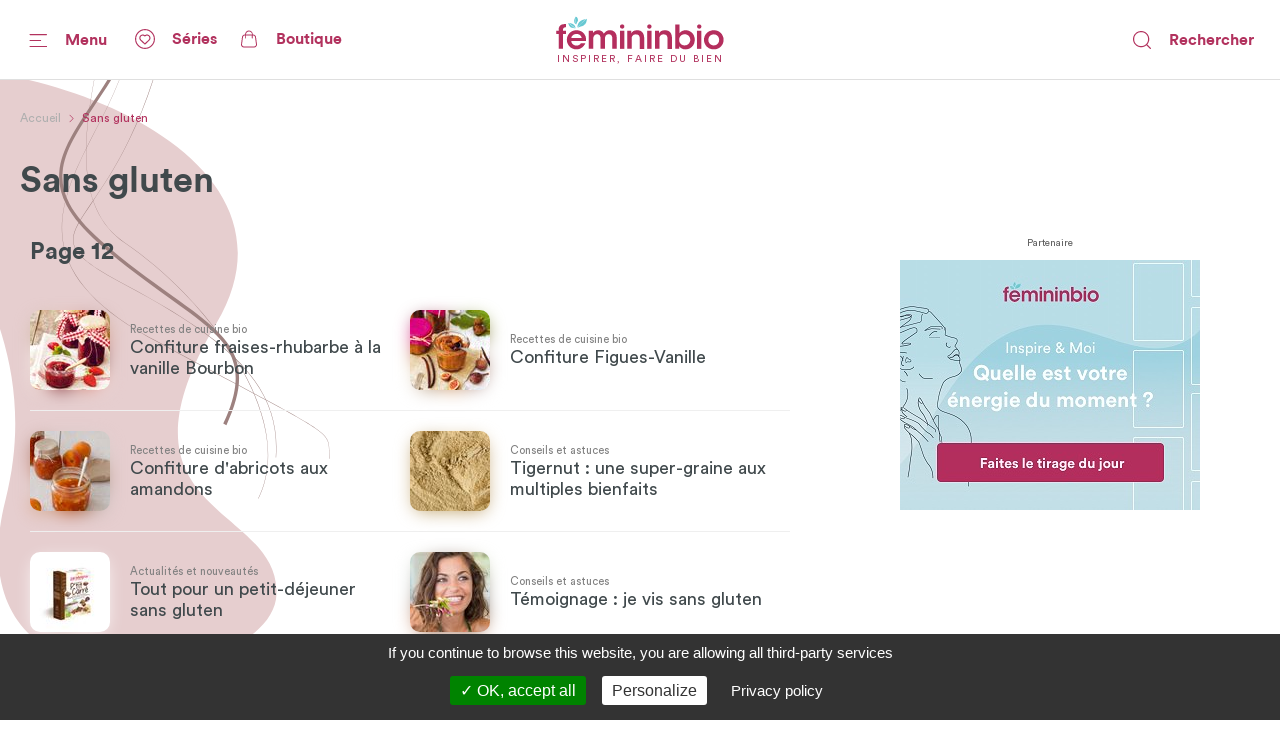

--- FILE ---
content_type: text/html; charset=utf-8
request_url: https://www.femininbio.com/themes/sans-gluten/index/12
body_size: 120462
content:
<!doctype html>
<html data-n-head-ssr lang="fr" data-n-head="%7B%22lang%22:%7B%22ssr%22:%22fr%22%7D%7D">
  <head >
    <title>Sans gluten - FemininBio</title><meta data-n-head="ssr" http-equiv="X-UA-Compatible" content="IE=edge"><meta data-n-head="ssr" data-hid="og:site_name" property="og:site_name" content="FemininBio"><meta data-n-head="ssr" name="twitter:card" content="summary_large_image"><meta data-n-head="ssr" data-hid="apple-mobile-web-app-title" name="apple-mobile-web-app-title" content="FemininBio"><meta data-n-head="ssr" name="viewport" content="width=device-width, initial-scale=1.0, viewport-fit=cover"><meta data-n-head="ssr" name="google-site-verification" content="4dlySL0H9_85Q8mtzPT6qd44lBZqSLYBKhkSPj4Sie0"><meta data-n-head="ssr" data-hid="charset" charset="utf-8"><meta data-n-head="ssr" data-hid="mobile-web-app-capable" name="mobile-web-app-capable" content="yes"><meta data-n-head="ssr" data-hid="theme-color" name="theme-color" content="#b2325e"><meta data-n-head="ssr" data-hid="og:type" name="og:type" property="og:type" content="website"><meta data-n-head="ssr" data-hid="title" name="title" content="Sans gluten"><meta data-n-head="ssr" data-hid="description" name="description" content="Tous les contenus FemininBio sur le thème Sans gluten"><meta data-n-head="ssr" data-hid="og:url" property="og:url" content="https://www.femininbio.com/taxonomy-term/11236"><meta data-n-head="ssr" data-hid="og:title" property="og:title" content="Sans gluten"><meta data-n-head="ssr" data-hid="og:description" property="og:description" content="Tous les contenus FemininBio sur le thème Sans gluten"><meta data-n-head="ssr" data-hid="og:image" property="og:image" content="https://www.femininbio.com/_nuxt/img/fb-2020-social-share.1fb217d.png"><meta data-n-head="ssr" data-hid="twitter:image" name="twitter:image" content="https://www.femininbio.com/_nuxt/img/fb-2020-social-share.1fb217d.png"><link data-n-head="ssr" rel="shortcut icon" href="/_nuxt/icons/icon_64x64.8ae7e6.png"><link data-n-head="ssr" rel="apple-touch-icon" href="/_nuxt/icons/icon_512x512.8ae7e6.png" sizes="512x512"><link data-n-head="ssr" rel="manifest" href="/_nuxt/manifest.683668ab.json" data-hid="manifest"><link data-n-head="ssr" data-hid="canonical" rel="canonical" href="https://www.femininbio.com/themes/sans-gluten/index"><script data-n-head="ssr" data-hid="structured-data-breadcrumb-list" type="application/ld+json">{"@context":"https://schema.org","@type":"BreadcrumbList","itemListElement":[{"@type":"ListItem","position":1,"name":"FemininBio - Inspirer, faire du bien","item":"https://www.femininbio.com"},{"@type":"ListItem","position":2,"name":"Sans gluten","item":"https://www.femininbio.com/themes/sans-gluten/index"}]}</script><link rel="preload" href="/_nuxt/e117bd9.js" as="script"><link rel="preload" href="/_nuxt/11280e8.js" as="script"><link rel="preload" href="/_nuxt/c383fdb.js" as="script"><link rel="preload" href="/_nuxt/dfe22df.js" as="script"><link rel="preload" href="/_nuxt/c107a7f.js" as="script"><link rel="preload" href="/_nuxt/fcf4c22.js" as="script"><link rel="preload" href="/_nuxt/d68050b.js" as="script"><link rel="preload" href="/_nuxt/c6c48ab.js" as="script"><link rel="preload" href="/_nuxt/4c270c0.js" as="script"><style data-vue-ssr-id="7e56e4e3:0 5c346d62:0 66b92c54:0 580b3312:0 37e23f02:0 9428c6be:0 8763f724:0 75019694:0 74c61b18:0 15127448:0 4525c322:0 5421efe6:0 2f64ffb4:0 f6f21370:0 6cacf6ea:0 464874e2:0 00513670:0 522435b8:0 72217c2a:0 438e1dea:0 2127bdae:0 d0d42330:0 3c17a237:0 14b95117:0 4ada2256:0 cefce846:0 6d1056d0:0 fea21142:0">.nuxt-progress{position:fixed;top:0;left:0;right:0;height:4px;width:0;opacity:1;transition:width .1s,opacity .4s;background-color:#67c8d2;z-index:999999}.nuxt-progress.nuxt-progress-notransition{transition:none}.nuxt-progress-failed{background-color:red}
@font-face{font-family:"Montserrat";font-weight:400;font-style:normal;font-display:swap;src:url(/_nuxt/fonts/Montserrat-Regular.0828071.woff2) format("woff2"),url(/_nuxt/fonts/Montserrat-Regular.b382489.woff) format("woff")}@font-face{font-family:"Montserrat";font-weight:500;font-style:normal;font-display:swap;src:url(/_nuxt/fonts/Montserrat-Medium.1bde8e5.woff2) format("woff2"),url(/_nuxt/fonts/Montserrat-Medium.cdedeb3.woff) format("woff")}@font-face{font-family:"Montserrat";font-weight:600;font-style:normal;font-display:swap;src:url(/_nuxt/fonts/Montserrat-SemiBold.0f5d898.woff2) format("woff2"),url(/_nuxt/fonts/Montserrat-SemiBold.46a01fb.woff) format("woff")}@font-face{font-family:"Montserrat";font-weight:700;font-style:normal;font-display:swap;src:url(/_nuxt/fonts/Montserrat-Bold.b650dae.woff2) format("woff2"),url(/_nuxt/fonts/Montserrat-Bold.aabfe81.woff) format("woff")}@font-face{font-family:"ItcAvantGarde";font-weight:100;font-style:normal;font-display:swap;src:url(/_nuxt/fonts/ITCAvantGardeStd-XLt.f74fa1c.woff2) format("woff2"),url(/_nuxt/fonts/ITCAvantGardeStd-XLt.3a3aea7.woff) format("woff")}@font-face{font-family:"ItcAvantGarde";font-weight:400;font-style:normal;font-display:swap;src:url(/_nuxt/fonts/ITCAvantGardeStd-Bk.ea27a96.woff2) format("woff2"),url(/_nuxt/fonts/ITCAvantGardeStd-Bk.83385b0.woff) format("woff")}@font-face{font-family:"ItcAvantGarde";font-weight:500;font-style:normal;font-display:swap;src:url(/_nuxt/fonts/ITCAvantGardeStd-Md.497e026.woff2) format("woff2"),url(/_nuxt/fonts/ITCAvantGardeStd-Md.e28cfa3.woff) format("woff")}@font-face{font-family:"ItcAvantGarde";font-weight:600;font-style:normal;font-display:swap;src:url(/_nuxt/fonts/ITCAvantGardeStd-Demi.8c7e5b5.woff2) format("woff2"),url(/_nuxt/fonts/ITCAvantGardeStd-Demi.ef01d23.woff) format("woff")}@font-face{font-family:"ItcAvantGarde";font-weight:700;font-style:normal;font-display:swap;src:url(/_nuxt/fonts/ITCAvantGardeStd-Bold.a606c12.woff2) format("woff2"),url(/_nuxt/fonts/ITCAvantGardeStd-Bold.56188c0.woff) format("woff")}@font-face{font-family:"Circular";font-weight:100;font-style:normal;font-display:swap;src:url(/_nuxt/fonts/CircularStd-Light.83fbe8e.woff2) format("woff2"),url(/_nuxt/fonts/CircularStd-Light.8fb5b4b.woff) format("woff")}@font-face{font-family:"Circular";font-weight:400;font-style:normal;font-display:swap;src:url(/_nuxt/fonts/CircularStd-Book.a6f8815.woff2) format("woff2"),url(/_nuxt/fonts/CircularStd-Book.56b192f.woff) format("woff")}@font-face{font-family:"Circular";font-weight:700;font-style:normal;font-display:swap;src:url(/_nuxt/fonts/CircularStd-Bold.02cf72c.woff2) format("woff2"),url(/_nuxt/fonts/CircularStd-Bold.dc76905.woff) format("woff")}html{box-sizing:border-box;-webkit-text-size-adjust:100%;-ms-text-size-adjust:100%}*,:after,:before{box-sizing:inherit}:focus:not(.focus-visible),:focus:not(:focus-visible){outline:none}:focus.focus-visible,:focus:focus-visible{outline:none;box-shadow:0 0 0 1px #fff,0 0 3px 3px #2196f3}body{margin:0;-webkit-font-smoothing:antialiased;-moz-osx-font-smoothing:grayscale;font-family:Circular,Helvetica,Arial,sans-serif;font-size:16px;line-height:1.4;color:#606060;min-height:100vh}a{color:inherit;text-decoration:none}img{max-width:100%;height:auto;vertical-align:top;border:0;-ms-interpolation-mode:bicubic}abbr[title]{-webkit-text-decoration:underline dotted;text-decoration:underline dotted}b,strong{font-weight:bolder}small{font-size:80%}sub,sup{font-size:75%;line-height:0;position:relative;vertical-align:baseline}sub{bottom:-.25em}sup{top:-.5em}ol,ul{list-style:none;padding-left:0}button,input,optgroup,select,textarea{font-family:inherit;font-size:inherit;line-height:inherit;margin:0}button,input{overflow:visible}input::-moz-placeholder,select::-moz-placeholder{color:grey}input:-ms-input-placeholder,select:-ms-input-placeholder{color:grey}input::placeholder,select::placeholder{color:grey}button,select{text-transform:none;background:none}[type=button],[type=reset],[type=submit],button{-webkit-appearance:button;cursor:pointer}[type=button]::-moz-focus-inner,[type=reset]::-moz-focus-inner,[type=submit]::-moz-focus-inner,button::-moz-focus-inner{border-style:none;padding:0}[type=button]:-moz-focusring,[type=reset]:-moz-focusring,[type=submit]:-moz-focusring,button:-moz-focusring{outline:1px dotted ButtonText}fieldset{padding:0;margin:0;border:0}legend{color:inherit;display:block;width:100%;padding:0;white-space:normal}legend[for]{cursor:pointer}progress{vertical-align:baseline}textarea{display:block;box-sizing:border-box;overflow:auto}[type=checkbox],[type=radio]{box-sizing:border-box;padding:0}[type=number]::-webkit-inner-spin-button,[type=number]::-webkit-outer-spin-button{height:auto}[type=search]{-webkit-appearance:textfield;outline-offset:-2px}[type=search]::-webkit-search-decoration{-webkit-appearance:none}::-webkit-file-upload-button{-webkit-appearance:button;font:inherit}details{display:block}details>summary{cursor:pointer}summary{display:list-item}main{display:block}address{font-style:normal}figure{margin:0}[hidden],template{display:none}pre{font-size:14px}h1,h2,h3,h4,h5,h6{margin:0}hr{display:block;height:1px;border:0;border-top:1px solid #efefef}.font-family-serif{font-family:Times,Georgia,serif}.font-family-sans{font-family:Helvetica,Arial,sans-serif}.font-family-montserrat{font-family:Montserrat,Helvetica,Arial,sans-serif}.font-family-ItcAvantGarde{font-family:ItcAvantGarde,Helvetica,Arial,sans-serif}.font-family-Circular{font-family:Circular,Helvetica,Arial,sans-serif}.font-weight-bold{font-weight:700}.font-weight-semibold{font-weight:600}.font-weight-medium{font-weight:500}.font-weight-regular{font-weight:400}.font-weight-light{font-weight:100}.font-size-10{font-size:10px}@media (max-width:767px){.font-size-small-10{font-size:10px!important}}.font-size-11{font-size:11px}@media (max-width:767px){.font-size-small-11{font-size:11px!important}}.font-size-12{font-size:12px}@media (max-width:767px){.font-size-small-12{font-size:12px!important}}.font-size-14{font-size:14px}@media (max-width:767px){.font-size-small-14{font-size:14px!important}}.font-size-16{font-size:16px}@media (max-width:767px){.font-size-small-16{font-size:16px!important}}.font-size-18{font-size:18px}@media (max-width:767px){.font-size-small-18{font-size:18px!important}}.font-size-20{font-size:20px}@media (max-width:767px){.font-size-small-20{font-size:20px!important}}.font-size-22{font-size:22px}@media (max-width:767px){.font-size-small-22{font-size:22px!important}}.font-size-24{font-size:24px}@media (max-width:767px){.font-size-small-24{font-size:24px!important}}.font-size-26{font-size:26px}@media (max-width:767px){.font-size-small-26{font-size:26px!important}}.font-size-28{font-size:28px}@media (max-width:767px){.font-size-small-28{font-size:28px!important}}.font-size-30{font-size:30px}@media (max-width:767px){.font-size-small-30{font-size:30px!important}}.font-size-32{font-size:32px}@media (max-width:767px){.font-size-small-32{font-size:32px!important}}.font-size-34{font-size:34px}@media (max-width:767px){.font-size-small-34{font-size:34px!important}}.font-size-36{font-size:36px}@media (max-width:767px){.font-size-small-36{font-size:36px!important}}.font-size-42{font-size:42px}@media (max-width:767px){.font-size-small-42{font-size:42px!important}}.font-size-44{font-size:44px}@media (max-width:767px){.font-size-small-44{font-size:44px!important}}.font-size-56{font-size:56px}@media (max-width:767px){.font-size-small-56{font-size:56px!important}}.font-size-64{font-size:64px}@media (max-width:767px){.font-size-small-64{font-size:64px!important}}.bg-black{background-color:#000}.color-black{color:#000}.bg-white{background-color:#fff}.color-white{color:#fff}.bg-grey-dark1{background-color:#606060}.color-grey-dark1{color:#606060}.bg-grey{background-color:grey}.color-grey{color:grey}.bg-grey-light1{background-color:#9f9f9f}.color-grey-light1{color:#9f9f9f}.bg-grey-light2{background-color:#bfbfbf}.color-grey-light2{color:#bfbfbf}.bg-grey-light3{background-color:#dfdfdf}.color-grey-light3{color:#dfdfdf}.bg-purple{background-color:#b2325e}.color-purple{color:#b2325e}.bg-gray{background-color:#40494c}.color-gray{color:#40494c}.bg-gray-dark{background-color:#414a4d}.color-gray-dark{color:#414a4d}.bg-gray-light{background-color:#afafaf}.color-gray-light{color:#afafaf}.bg-grey-warm{background-color:#fcf7f9}.color-grey-warm{color:#fcf7f9}.bg-grey-cold{background-color:#efefef}.color-grey-cold{color:#efefef}.bg-grey-yell{background-color:#f9f4ed}.color-grey-yell{color:#f9f4ed}.bg-grey-blue{background-color:#f3fdff}.color-grey-blue{color:#f3fdff}.bg-skyblue{background-color:#4ab4bf}.color-skyblue{color:#4ab4bf}.bg-skyblue-light{background-color:#81d7da}.color-skyblue-light{color:#81d7da}.bg-orange{background-color:#ee6d30}.color-orange{color:#ee6d30}.bg-hauschka{background-color:#927f6d}.color-hauschka{color:#927f6d}.bg-blue-fb{background-color:#3b5998}.color-blue-fb{color:#3b5998}.bg-blue-tw{background-color:#00acee}.color-blue-tw{color:#00acee}.bg-blue-li{background-color:#0e76a8}.color-blue-li{color:#0e76a8}.bg-green-wh{background-color:#4ac959}.color-green-wh{color:#4ac959}.bg-charcoal-grey{background-color:#40494c}.color-charcoal-grey{color:#40494c}.bg-very-light-grey-border{background-color:#d8d8d8}.color-very-light-grey-border{color:#d8d8d8}.bg-burgundy{background-color:#b2325e}.color-burgundy{color:#b2325e}.bg-brown-grey{background-color:#959595}.color-brown-grey{color:#959595}.bg-middle-grey{background-color:#afafaf}.color-middle-grey{color:#afafaf}.bg-very-light-grey-line{background-color:#ebebeb}.color-very-light-grey-line{color:#ebebeb}.bg-light-pink{background-color:#fcf7f9}.color-light-pink{color:#fcf7f9}.bg-brown-grey-two{background-color:#9b9b9b}.color-brown-grey-two{color:#9b9b9b}.bg-dusty-orange{background-color:#ee6d30}.color-dusty-orange{color:#ee6d30}.bg-denim-blue{background-color:#3b5998}.color-denim-blue{color:#3b5998}.bg-azure{background-color:#00acee}.color-azure{color:#00acee}.bg-algae-green{background-color:#25d366}.color-algae-green{color:#25d366}.bg-light-blue-grey{background-color:#b8dde7}.color-light-blue-grey{color:#b8dde7}.space-0:not(:last-child){margin-bottom:0}.m-0{margin:0}.mx-0{margin-left:0;margin-right:0}.my-0{margin-bottom:0}.mt-0,.my-0{margin-top:0}.mr-0{margin-right:0}.mb-0{margin-bottom:0}.ml-0{margin-left:0}.p-0{padding:0}.px-0{padding-left:0;padding-right:0}.py-0{padding-bottom:0}.pt-0,.py-0{padding-top:0}.pr-0{padding-right:0}.pb-0{padding-bottom:0}.pl-0{padding-left:0}@media (min-width:768px) and (max-width:1149px){.m-l-0{margin:0!important}}@media (min-width:768px) and (max-width:1149px){.mx-l-0{margin-left:0!important;margin-right:0!important}}@media (min-width:768px) and (max-width:1149px){.my-l-0{margin-bottom:0!important}}@media (min-width:768px) and (max-width:1149px){.mt-l-0,.my-l-0{margin-top:0!important}}@media (min-width:768px) and (max-width:1149px){.mr-l-0{margin-right:0!important}}@media (min-width:768px) and (max-width:1149px){.mb-l-0{margin-bottom:0!important}}@media (min-width:768px) and (max-width:1149px){.ml-l-0{margin-left:0!important}}@media (max-width:767px){.m-s-0{margin:0!important}}@media (max-width:767px){.mx-s-0{margin-left:0!important;margin-right:0!important}}@media (max-width:767px){.my-s-0{margin-bottom:0!important}}@media (max-width:767px){.mt-s-0,.my-s-0{margin-top:0!important}}@media (max-width:767px){.mr-s-0{margin-right:0!important}}@media (max-width:767px){.mb-s-0{margin-bottom:0!important}}@media (max-width:767px){.ml-s-0{margin-left:0!important}}@media (min-width:768px) and (max-width:1149px){.p-l-0{padding:0!important}}@media (min-width:768px) and (max-width:1149px){.px-l-0{padding-left:0!important;padding-right:0!important}}@media (min-width:768px) and (max-width:1149px){.py-l-0{padding-bottom:0!important}}@media (min-width:768px) and (max-width:1149px){.pt-l-0,.py-l-0{padding-top:0!important}}@media (min-width:768px) and (max-width:1149px){.pr-l-0{padding-right:0!important}}@media (min-width:768px) and (max-width:1149px){.pb-l-0{padding-bottom:0!important}}@media (min-width:768px) and (max-width:1149px){.pl-l-0{padding-left:0!important}}@media (max-width:767px){.p-s-0{padding:0!important}}@media (max-width:767px){.px-s-0{padding-left:0!important;padding-right:0!important}}@media (max-width:767px){.py-s-0{padding-bottom:0!important}}@media (max-width:767px){.pt-s-0,.py-s-0{padding-top:0!important}}@media (max-width:767px){.pr-s-0{padding-right:0!important}}@media (max-width:767px){.pb-s-0{padding-bottom:0!important}}@media (max-width:767px){.pl-s-0{padding-left:0!important}}.space-5:not(:last-child){margin-bottom:5px}.m-5{margin:5px}.mx-5{margin-left:5px;margin-right:5px}.my-5{margin-bottom:5px}.mt-5,.my-5{margin-top:5px}.mr-5{margin-right:5px}.mb-5{margin-bottom:5px}.ml-5{margin-left:5px}.p-5{padding:5px}.px-5{padding-left:5px;padding-right:5px}.py-5{padding-bottom:5px}.pt-5,.py-5{padding-top:5px}.pr-5{padding-right:5px}.pb-5{padding-bottom:5px}.pl-5{padding-left:5px}@media (min-width:768px) and (max-width:1149px){.m-l-5{margin:5px!important}}@media (min-width:768px) and (max-width:1149px){.mx-l-5{margin-left:5px!important;margin-right:5px!important}}@media (min-width:768px) and (max-width:1149px){.my-l-5{margin-bottom:5px!important}}@media (min-width:768px) and (max-width:1149px){.mt-l-5,.my-l-5{margin-top:5px!important}}@media (min-width:768px) and (max-width:1149px){.mr-l-5{margin-right:5px!important}}@media (min-width:768px) and (max-width:1149px){.mb-l-5{margin-bottom:5px!important}}@media (min-width:768px) and (max-width:1149px){.ml-l-5{margin-left:5px!important}}@media (max-width:767px){.m-s-5{margin:5px!important}}@media (max-width:767px){.mx-s-5{margin-left:5px!important;margin-right:5px!important}}@media (max-width:767px){.my-s-5{margin-bottom:5px!important}}@media (max-width:767px){.mt-s-5,.my-s-5{margin-top:5px!important}}@media (max-width:767px){.mr-s-5{margin-right:5px!important}}@media (max-width:767px){.mb-s-5{margin-bottom:5px!important}}@media (max-width:767px){.ml-s-5{margin-left:5px!important}}@media (min-width:768px) and (max-width:1149px){.p-l-5{padding:5px!important}}@media (min-width:768px) and (max-width:1149px){.px-l-5{padding-left:5px!important;padding-right:5px!important}}@media (min-width:768px) and (max-width:1149px){.py-l-5{padding-bottom:5px!important}}@media (min-width:768px) and (max-width:1149px){.pt-l-5,.py-l-5{padding-top:5px!important}}@media (min-width:768px) and (max-width:1149px){.pr-l-5{padding-right:5px!important}}@media (min-width:768px) and (max-width:1149px){.pb-l-5{padding-bottom:5px!important}}@media (min-width:768px) and (max-width:1149px){.pl-l-5{padding-left:5px!important}}@media (max-width:767px){.p-s-5{padding:5px!important}}@media (max-width:767px){.px-s-5{padding-left:5px!important;padding-right:5px!important}}@media (max-width:767px){.py-s-5{padding-bottom:5px!important}}@media (max-width:767px){.pt-s-5,.py-s-5{padding-top:5px!important}}@media (max-width:767px){.pr-s-5{padding-right:5px!important}}@media (max-width:767px){.pb-s-5{padding-bottom:5px!important}}@media (max-width:767px){.pl-s-5{padding-left:5px!important}}.space-10:not(:last-child){margin-bottom:10px}.m-10{margin:10px}.mx-10{margin-left:10px;margin-right:10px}.my-10{margin-bottom:10px}.mt-10,.my-10{margin-top:10px}.mr-10{margin-right:10px}.mb-10{margin-bottom:10px}.ml-10{margin-left:10px}.p-10{padding:10px}.px-10{padding-left:10px;padding-right:10px}.py-10{padding-bottom:10px}.pt-10,.py-10{padding-top:10px}.pr-10{padding-right:10px}.pb-10{padding-bottom:10px}.pl-10{padding-left:10px}@media (min-width:768px) and (max-width:1149px){.m-l-10{margin:10px!important}}@media (min-width:768px) and (max-width:1149px){.mx-l-10{margin-left:10px!important;margin-right:10px!important}}@media (min-width:768px) and (max-width:1149px){.my-l-10{margin-bottom:10px!important}}@media (min-width:768px) and (max-width:1149px){.mt-l-10,.my-l-10{margin-top:10px!important}}@media (min-width:768px) and (max-width:1149px){.mr-l-10{margin-right:10px!important}}@media (min-width:768px) and (max-width:1149px){.mb-l-10{margin-bottom:10px!important}}@media (min-width:768px) and (max-width:1149px){.ml-l-10{margin-left:10px!important}}@media (max-width:767px){.m-s-10{margin:10px!important}}@media (max-width:767px){.mx-s-10{margin-left:10px!important;margin-right:10px!important}}@media (max-width:767px){.my-s-10{margin-bottom:10px!important}}@media (max-width:767px){.mt-s-10,.my-s-10{margin-top:10px!important}}@media (max-width:767px){.mr-s-10{margin-right:10px!important}}@media (max-width:767px){.mb-s-10{margin-bottom:10px!important}}@media (max-width:767px){.ml-s-10{margin-left:10px!important}}@media (min-width:768px) and (max-width:1149px){.p-l-10{padding:10px!important}}@media (min-width:768px) and (max-width:1149px){.px-l-10{padding-left:10px!important;padding-right:10px!important}}@media (min-width:768px) and (max-width:1149px){.py-l-10{padding-bottom:10px!important}}@media (min-width:768px) and (max-width:1149px){.pt-l-10,.py-l-10{padding-top:10px!important}}@media (min-width:768px) and (max-width:1149px){.pr-l-10{padding-right:10px!important}}@media (min-width:768px) and (max-width:1149px){.pb-l-10{padding-bottom:10px!important}}@media (min-width:768px) and (max-width:1149px){.pl-l-10{padding-left:10px!important}}@media (max-width:767px){.p-s-10{padding:10px!important}}@media (max-width:767px){.px-s-10{padding-left:10px!important;padding-right:10px!important}}@media (max-width:767px){.py-s-10{padding-bottom:10px!important}}@media (max-width:767px){.pt-s-10,.py-s-10{padding-top:10px!important}}@media (max-width:767px){.pr-s-10{padding-right:10px!important}}@media (max-width:767px){.pb-s-10{padding-bottom:10px!important}}@media (max-width:767px){.pl-s-10{padding-left:10px!important}}.space-13:not(:last-child){margin-bottom:13px}.m-13{margin:13px}.mx-13{margin-left:13px;margin-right:13px}.my-13{margin-bottom:13px}.mt-13,.my-13{margin-top:13px}.mr-13{margin-right:13px}.mb-13{margin-bottom:13px}.ml-13{margin-left:13px}.p-13{padding:13px}.px-13{padding-left:13px;padding-right:13px}.py-13{padding-bottom:13px}.pt-13,.py-13{padding-top:13px}.pr-13{padding-right:13px}.pb-13{padding-bottom:13px}.pl-13{padding-left:13px}@media (min-width:768px) and (max-width:1149px){.m-l-13{margin:13px!important}}@media (min-width:768px) and (max-width:1149px){.mx-l-13{margin-left:13px!important;margin-right:13px!important}}@media (min-width:768px) and (max-width:1149px){.my-l-13{margin-bottom:13px!important}}@media (min-width:768px) and (max-width:1149px){.mt-l-13,.my-l-13{margin-top:13px!important}}@media (min-width:768px) and (max-width:1149px){.mr-l-13{margin-right:13px!important}}@media (min-width:768px) and (max-width:1149px){.mb-l-13{margin-bottom:13px!important}}@media (min-width:768px) and (max-width:1149px){.ml-l-13{margin-left:13px!important}}@media (max-width:767px){.m-s-13{margin:13px!important}}@media (max-width:767px){.mx-s-13{margin-left:13px!important;margin-right:13px!important}}@media (max-width:767px){.my-s-13{margin-bottom:13px!important}}@media (max-width:767px){.mt-s-13,.my-s-13{margin-top:13px!important}}@media (max-width:767px){.mr-s-13{margin-right:13px!important}}@media (max-width:767px){.mb-s-13{margin-bottom:13px!important}}@media (max-width:767px){.ml-s-13{margin-left:13px!important}}@media (min-width:768px) and (max-width:1149px){.p-l-13{padding:13px!important}}@media (min-width:768px) and (max-width:1149px){.px-l-13{padding-left:13px!important;padding-right:13px!important}}@media (min-width:768px) and (max-width:1149px){.py-l-13{padding-bottom:13px!important}}@media (min-width:768px) and (max-width:1149px){.pt-l-13,.py-l-13{padding-top:13px!important}}@media (min-width:768px) and (max-width:1149px){.pr-l-13{padding-right:13px!important}}@media (min-width:768px) and (max-width:1149px){.pb-l-13{padding-bottom:13px!important}}@media (min-width:768px) and (max-width:1149px){.pl-l-13{padding-left:13px!important}}@media (max-width:767px){.p-s-13{padding:13px!important}}@media (max-width:767px){.px-s-13{padding-left:13px!important;padding-right:13px!important}}@media (max-width:767px){.py-s-13{padding-bottom:13px!important}}@media (max-width:767px){.pt-s-13,.py-s-13{padding-top:13px!important}}@media (max-width:767px){.pr-s-13{padding-right:13px!important}}@media (max-width:767px){.pb-s-13{padding-bottom:13px!important}}@media (max-width:767px){.pl-s-13{padding-left:13px!important}}.space-15:not(:last-child){margin-bottom:15px}.m-15{margin:15px}.mx-15{margin-left:15px;margin-right:15px}.my-15{margin-bottom:15px}.mt-15,.my-15{margin-top:15px}.mr-15{margin-right:15px}.mb-15{margin-bottom:15px}.ml-15{margin-left:15px}.p-15{padding:15px}.px-15{padding-left:15px;padding-right:15px}.py-15{padding-bottom:15px}.pt-15,.py-15{padding-top:15px}.pr-15{padding-right:15px}.pb-15{padding-bottom:15px}.pl-15{padding-left:15px}@media (min-width:768px) and (max-width:1149px){.m-l-15{margin:15px!important}}@media (min-width:768px) and (max-width:1149px){.mx-l-15{margin-left:15px!important;margin-right:15px!important}}@media (min-width:768px) and (max-width:1149px){.my-l-15{margin-bottom:15px!important}}@media (min-width:768px) and (max-width:1149px){.mt-l-15,.my-l-15{margin-top:15px!important}}@media (min-width:768px) and (max-width:1149px){.mr-l-15{margin-right:15px!important}}@media (min-width:768px) and (max-width:1149px){.mb-l-15{margin-bottom:15px!important}}@media (min-width:768px) and (max-width:1149px){.ml-l-15{margin-left:15px!important}}@media (max-width:767px){.m-s-15{margin:15px!important}}@media (max-width:767px){.mx-s-15{margin-left:15px!important;margin-right:15px!important}}@media (max-width:767px){.my-s-15{margin-bottom:15px!important}}@media (max-width:767px){.mt-s-15,.my-s-15{margin-top:15px!important}}@media (max-width:767px){.mr-s-15{margin-right:15px!important}}@media (max-width:767px){.mb-s-15{margin-bottom:15px!important}}@media (max-width:767px){.ml-s-15{margin-left:15px!important}}@media (min-width:768px) and (max-width:1149px){.p-l-15{padding:15px!important}}@media (min-width:768px) and (max-width:1149px){.px-l-15{padding-left:15px!important;padding-right:15px!important}}@media (min-width:768px) and (max-width:1149px){.py-l-15{padding-bottom:15px!important}}@media (min-width:768px) and (max-width:1149px){.pt-l-15,.py-l-15{padding-top:15px!important}}@media (min-width:768px) and (max-width:1149px){.pr-l-15{padding-right:15px!important}}@media (min-width:768px) and (max-width:1149px){.pb-l-15{padding-bottom:15px!important}}@media (min-width:768px) and (max-width:1149px){.pl-l-15{padding-left:15px!important}}@media (max-width:767px){.p-s-15{padding:15px!important}}@media (max-width:767px){.px-s-15{padding-left:15px!important;padding-right:15px!important}}@media (max-width:767px){.py-s-15{padding-bottom:15px!important}}@media (max-width:767px){.pt-s-15,.py-s-15{padding-top:15px!important}}@media (max-width:767px){.pr-s-15{padding-right:15px!important}}@media (max-width:767px){.pb-s-15{padding-bottom:15px!important}}@media (max-width:767px){.pl-s-15{padding-left:15px!important}}.space-18:not(:last-child){margin-bottom:18px}.m-18{margin:18px}.mx-18{margin-left:18px;margin-right:18px}.my-18{margin-bottom:18px}.mt-18,.my-18{margin-top:18px}.mr-18{margin-right:18px}.mb-18{margin-bottom:18px}.ml-18{margin-left:18px}.p-18{padding:18px}.px-18{padding-left:18px;padding-right:18px}.py-18{padding-bottom:18px}.pt-18,.py-18{padding-top:18px}.pr-18{padding-right:18px}.pb-18{padding-bottom:18px}.pl-18{padding-left:18px}@media (min-width:768px) and (max-width:1149px){.m-l-18{margin:18px!important}}@media (min-width:768px) and (max-width:1149px){.mx-l-18{margin-left:18px!important;margin-right:18px!important}}@media (min-width:768px) and (max-width:1149px){.my-l-18{margin-bottom:18px!important}}@media (min-width:768px) and (max-width:1149px){.mt-l-18,.my-l-18{margin-top:18px!important}}@media (min-width:768px) and (max-width:1149px){.mr-l-18{margin-right:18px!important}}@media (min-width:768px) and (max-width:1149px){.mb-l-18{margin-bottom:18px!important}}@media (min-width:768px) and (max-width:1149px){.ml-l-18{margin-left:18px!important}}@media (max-width:767px){.m-s-18{margin:18px!important}}@media (max-width:767px){.mx-s-18{margin-left:18px!important;margin-right:18px!important}}@media (max-width:767px){.my-s-18{margin-bottom:18px!important}}@media (max-width:767px){.mt-s-18,.my-s-18{margin-top:18px!important}}@media (max-width:767px){.mr-s-18{margin-right:18px!important}}@media (max-width:767px){.mb-s-18{margin-bottom:18px!important}}@media (max-width:767px){.ml-s-18{margin-left:18px!important}}@media (min-width:768px) and (max-width:1149px){.p-l-18{padding:18px!important}}@media (min-width:768px) and (max-width:1149px){.px-l-18{padding-left:18px!important;padding-right:18px!important}}@media (min-width:768px) and (max-width:1149px){.py-l-18{padding-bottom:18px!important}}@media (min-width:768px) and (max-width:1149px){.pt-l-18,.py-l-18{padding-top:18px!important}}@media (min-width:768px) and (max-width:1149px){.pr-l-18{padding-right:18px!important}}@media (min-width:768px) and (max-width:1149px){.pb-l-18{padding-bottom:18px!important}}@media (min-width:768px) and (max-width:1149px){.pl-l-18{padding-left:18px!important}}@media (max-width:767px){.p-s-18{padding:18px!important}}@media (max-width:767px){.px-s-18{padding-left:18px!important;padding-right:18px!important}}@media (max-width:767px){.py-s-18{padding-bottom:18px!important}}@media (max-width:767px){.pt-s-18,.py-s-18{padding-top:18px!important}}@media (max-width:767px){.pr-s-18{padding-right:18px!important}}@media (max-width:767px){.pb-s-18{padding-bottom:18px!important}}@media (max-width:767px){.pl-s-18{padding-left:18px!important}}.space-20:not(:last-child){margin-bottom:20px}.m-20{margin:20px}.mx-20{margin-left:20px;margin-right:20px}.my-20{margin-bottom:20px}.mt-20,.my-20{margin-top:20px}.mr-20{margin-right:20px}.mb-20{margin-bottom:20px}.ml-20{margin-left:20px}.p-20{padding:20px}.px-20{padding-left:20px;padding-right:20px}.py-20{padding-bottom:20px}.pt-20,.py-20{padding-top:20px}.pr-20{padding-right:20px}.pb-20{padding-bottom:20px}.pl-20{padding-left:20px}@media (min-width:768px) and (max-width:1149px){.m-l-20{margin:20px!important}}@media (min-width:768px) and (max-width:1149px){.mx-l-20{margin-left:20px!important;margin-right:20px!important}}@media (min-width:768px) and (max-width:1149px){.my-l-20{margin-bottom:20px!important}}@media (min-width:768px) and (max-width:1149px){.mt-l-20,.my-l-20{margin-top:20px!important}}@media (min-width:768px) and (max-width:1149px){.mr-l-20{margin-right:20px!important}}@media (min-width:768px) and (max-width:1149px){.mb-l-20{margin-bottom:20px!important}}@media (min-width:768px) and (max-width:1149px){.ml-l-20{margin-left:20px!important}}@media (max-width:767px){.m-s-20{margin:20px!important}}@media (max-width:767px){.mx-s-20{margin-left:20px!important;margin-right:20px!important}}@media (max-width:767px){.my-s-20{margin-bottom:20px!important}}@media (max-width:767px){.mt-s-20,.my-s-20{margin-top:20px!important}}@media (max-width:767px){.mr-s-20{margin-right:20px!important}}@media (max-width:767px){.mb-s-20{margin-bottom:20px!important}}@media (max-width:767px){.ml-s-20{margin-left:20px!important}}@media (min-width:768px) and (max-width:1149px){.p-l-20{padding:20px!important}}@media (min-width:768px) and (max-width:1149px){.px-l-20{padding-left:20px!important;padding-right:20px!important}}@media (min-width:768px) and (max-width:1149px){.py-l-20{padding-bottom:20px!important}}@media (min-width:768px) and (max-width:1149px){.pt-l-20,.py-l-20{padding-top:20px!important}}@media (min-width:768px) and (max-width:1149px){.pr-l-20{padding-right:20px!important}}@media (min-width:768px) and (max-width:1149px){.pb-l-20{padding-bottom:20px!important}}@media (min-width:768px) and (max-width:1149px){.pl-l-20{padding-left:20px!important}}@media (max-width:767px){.p-s-20{padding:20px!important}}@media (max-width:767px){.px-s-20{padding-left:20px!important;padding-right:20px!important}}@media (max-width:767px){.py-s-20{padding-bottom:20px!important}}@media (max-width:767px){.pt-s-20,.py-s-20{padding-top:20px!important}}@media (max-width:767px){.pr-s-20{padding-right:20px!important}}@media (max-width:767px){.pb-s-20{padding-bottom:20px!important}}@media (max-width:767px){.pl-s-20{padding-left:20px!important}}.space-22:not(:last-child){margin-bottom:22px}.m-22{margin:22px}.mx-22{margin-left:22px;margin-right:22px}.my-22{margin-bottom:22px}.mt-22,.my-22{margin-top:22px}.mr-22{margin-right:22px}.mb-22{margin-bottom:22px}.ml-22{margin-left:22px}.p-22{padding:22px}.px-22{padding-left:22px;padding-right:22px}.py-22{padding-bottom:22px}.pt-22,.py-22{padding-top:22px}.pr-22{padding-right:22px}.pb-22{padding-bottom:22px}.pl-22{padding-left:22px}@media (min-width:768px) and (max-width:1149px){.m-l-22{margin:22px!important}}@media (min-width:768px) and (max-width:1149px){.mx-l-22{margin-left:22px!important;margin-right:22px!important}}@media (min-width:768px) and (max-width:1149px){.my-l-22{margin-bottom:22px!important}}@media (min-width:768px) and (max-width:1149px){.mt-l-22,.my-l-22{margin-top:22px!important}}@media (min-width:768px) and (max-width:1149px){.mr-l-22{margin-right:22px!important}}@media (min-width:768px) and (max-width:1149px){.mb-l-22{margin-bottom:22px!important}}@media (min-width:768px) and (max-width:1149px){.ml-l-22{margin-left:22px!important}}@media (max-width:767px){.m-s-22{margin:22px!important}}@media (max-width:767px){.mx-s-22{margin-left:22px!important;margin-right:22px!important}}@media (max-width:767px){.my-s-22{margin-bottom:22px!important}}@media (max-width:767px){.mt-s-22,.my-s-22{margin-top:22px!important}}@media (max-width:767px){.mr-s-22{margin-right:22px!important}}@media (max-width:767px){.mb-s-22{margin-bottom:22px!important}}@media (max-width:767px){.ml-s-22{margin-left:22px!important}}@media (min-width:768px) and (max-width:1149px){.p-l-22{padding:22px!important}}@media (min-width:768px) and (max-width:1149px){.px-l-22{padding-left:22px!important;padding-right:22px!important}}@media (min-width:768px) and (max-width:1149px){.py-l-22{padding-bottom:22px!important}}@media (min-width:768px) and (max-width:1149px){.pt-l-22,.py-l-22{padding-top:22px!important}}@media (min-width:768px) and (max-width:1149px){.pr-l-22{padding-right:22px!important}}@media (min-width:768px) and (max-width:1149px){.pb-l-22{padding-bottom:22px!important}}@media (min-width:768px) and (max-width:1149px){.pl-l-22{padding-left:22px!important}}@media (max-width:767px){.p-s-22{padding:22px!important}}@media (max-width:767px){.px-s-22{padding-left:22px!important;padding-right:22px!important}}@media (max-width:767px){.py-s-22{padding-bottom:22px!important}}@media (max-width:767px){.pt-s-22,.py-s-22{padding-top:22px!important}}@media (max-width:767px){.pr-s-22{padding-right:22px!important}}@media (max-width:767px){.pb-s-22{padding-bottom:22px!important}}@media (max-width:767px){.pl-s-22{padding-left:22px!important}}.space-25:not(:last-child){margin-bottom:25px}.m-25{margin:25px}.mx-25{margin-left:25px;margin-right:25px}.my-25{margin-bottom:25px}.mt-25,.my-25{margin-top:25px}.mr-25{margin-right:25px}.mb-25{margin-bottom:25px}.ml-25{margin-left:25px}.p-25{padding:25px}.px-25{padding-left:25px;padding-right:25px}.py-25{padding-bottom:25px}.pt-25,.py-25{padding-top:25px}.pr-25{padding-right:25px}.pb-25{padding-bottom:25px}.pl-25{padding-left:25px}@media (min-width:768px) and (max-width:1149px){.m-l-25{margin:25px!important}}@media (min-width:768px) and (max-width:1149px){.mx-l-25{margin-left:25px!important;margin-right:25px!important}}@media (min-width:768px) and (max-width:1149px){.my-l-25{margin-bottom:25px!important}}@media (min-width:768px) and (max-width:1149px){.mt-l-25,.my-l-25{margin-top:25px!important}}@media (min-width:768px) and (max-width:1149px){.mr-l-25{margin-right:25px!important}}@media (min-width:768px) and (max-width:1149px){.mb-l-25{margin-bottom:25px!important}}@media (min-width:768px) and (max-width:1149px){.ml-l-25{margin-left:25px!important}}@media (max-width:767px){.m-s-25{margin:25px!important}}@media (max-width:767px){.mx-s-25{margin-left:25px!important;margin-right:25px!important}}@media (max-width:767px){.my-s-25{margin-bottom:25px!important}}@media (max-width:767px){.mt-s-25,.my-s-25{margin-top:25px!important}}@media (max-width:767px){.mr-s-25{margin-right:25px!important}}@media (max-width:767px){.mb-s-25{margin-bottom:25px!important}}@media (max-width:767px){.ml-s-25{margin-left:25px!important}}@media (min-width:768px) and (max-width:1149px){.p-l-25{padding:25px!important}}@media (min-width:768px) and (max-width:1149px){.px-l-25{padding-left:25px!important;padding-right:25px!important}}@media (min-width:768px) and (max-width:1149px){.py-l-25{padding-bottom:25px!important}}@media (min-width:768px) and (max-width:1149px){.pt-l-25,.py-l-25{padding-top:25px!important}}@media (min-width:768px) and (max-width:1149px){.pr-l-25{padding-right:25px!important}}@media (min-width:768px) and (max-width:1149px){.pb-l-25{padding-bottom:25px!important}}@media (min-width:768px) and (max-width:1149px){.pl-l-25{padding-left:25px!important}}@media (max-width:767px){.p-s-25{padding:25px!important}}@media (max-width:767px){.px-s-25{padding-left:25px!important;padding-right:25px!important}}@media (max-width:767px){.py-s-25{padding-bottom:25px!important}}@media (max-width:767px){.pt-s-25,.py-s-25{padding-top:25px!important}}@media (max-width:767px){.pr-s-25{padding-right:25px!important}}@media (max-width:767px){.pb-s-25{padding-bottom:25px!important}}@media (max-width:767px){.pl-s-25{padding-left:25px!important}}.space-30:not(:last-child){margin-bottom:30px}.m-30{margin:30px}.mx-30{margin-left:30px;margin-right:30px}.my-30{margin-bottom:30px}.mt-30,.my-30{margin-top:30px}.mr-30{margin-right:30px}.mb-30{margin-bottom:30px}.ml-30{margin-left:30px}.p-30{padding:30px}.px-30{padding-left:30px;padding-right:30px}.py-30{padding-bottom:30px}.pt-30,.py-30{padding-top:30px}.pr-30{padding-right:30px}.pb-30{padding-bottom:30px}.pl-30{padding-left:30px}@media (min-width:768px) and (max-width:1149px){.m-l-30{margin:30px!important}}@media (min-width:768px) and (max-width:1149px){.mx-l-30{margin-left:30px!important;margin-right:30px!important}}@media (min-width:768px) and (max-width:1149px){.my-l-30{margin-bottom:30px!important}}@media (min-width:768px) and (max-width:1149px){.mt-l-30,.my-l-30{margin-top:30px!important}}@media (min-width:768px) and (max-width:1149px){.mr-l-30{margin-right:30px!important}}@media (min-width:768px) and (max-width:1149px){.mb-l-30{margin-bottom:30px!important}}@media (min-width:768px) and (max-width:1149px){.ml-l-30{margin-left:30px!important}}@media (max-width:767px){.m-s-30{margin:30px!important}}@media (max-width:767px){.mx-s-30{margin-left:30px!important;margin-right:30px!important}}@media (max-width:767px){.my-s-30{margin-bottom:30px!important}}@media (max-width:767px){.mt-s-30,.my-s-30{margin-top:30px!important}}@media (max-width:767px){.mr-s-30{margin-right:30px!important}}@media (max-width:767px){.mb-s-30{margin-bottom:30px!important}}@media (max-width:767px){.ml-s-30{margin-left:30px!important}}@media (min-width:768px) and (max-width:1149px){.p-l-30{padding:30px!important}}@media (min-width:768px) and (max-width:1149px){.px-l-30{padding-left:30px!important;padding-right:30px!important}}@media (min-width:768px) and (max-width:1149px){.py-l-30{padding-bottom:30px!important}}@media (min-width:768px) and (max-width:1149px){.pt-l-30,.py-l-30{padding-top:30px!important}}@media (min-width:768px) and (max-width:1149px){.pr-l-30{padding-right:30px!important}}@media (min-width:768px) and (max-width:1149px){.pb-l-30{padding-bottom:30px!important}}@media (min-width:768px) and (max-width:1149px){.pl-l-30{padding-left:30px!important}}@media (max-width:767px){.p-s-30{padding:30px!important}}@media (max-width:767px){.px-s-30{padding-left:30px!important;padding-right:30px!important}}@media (max-width:767px){.py-s-30{padding-bottom:30px!important}}@media (max-width:767px){.pt-s-30,.py-s-30{padding-top:30px!important}}@media (max-width:767px){.pr-s-30{padding-right:30px!important}}@media (max-width:767px){.pb-s-30{padding-bottom:30px!important}}@media (max-width:767px){.pl-s-30{padding-left:30px!important}}.space-35:not(:last-child){margin-bottom:35px}.m-35{margin:35px}.mx-35{margin-left:35px;margin-right:35px}.my-35{margin-bottom:35px}.mt-35,.my-35{margin-top:35px}.mr-35{margin-right:35px}.mb-35{margin-bottom:35px}.ml-35{margin-left:35px}.p-35{padding:35px}.px-35{padding-left:35px;padding-right:35px}.py-35{padding-bottom:35px}.pt-35,.py-35{padding-top:35px}.pr-35{padding-right:35px}.pb-35{padding-bottom:35px}.pl-35{padding-left:35px}@media (min-width:768px) and (max-width:1149px){.m-l-35{margin:35px!important}}@media (min-width:768px) and (max-width:1149px){.mx-l-35{margin-left:35px!important;margin-right:35px!important}}@media (min-width:768px) and (max-width:1149px){.my-l-35{margin-bottom:35px!important}}@media (min-width:768px) and (max-width:1149px){.mt-l-35,.my-l-35{margin-top:35px!important}}@media (min-width:768px) and (max-width:1149px){.mr-l-35{margin-right:35px!important}}@media (min-width:768px) and (max-width:1149px){.mb-l-35{margin-bottom:35px!important}}@media (min-width:768px) and (max-width:1149px){.ml-l-35{margin-left:35px!important}}@media (max-width:767px){.m-s-35{margin:35px!important}}@media (max-width:767px){.mx-s-35{margin-left:35px!important;margin-right:35px!important}}@media (max-width:767px){.my-s-35{margin-bottom:35px!important}}@media (max-width:767px){.mt-s-35,.my-s-35{margin-top:35px!important}}@media (max-width:767px){.mr-s-35{margin-right:35px!important}}@media (max-width:767px){.mb-s-35{margin-bottom:35px!important}}@media (max-width:767px){.ml-s-35{margin-left:35px!important}}@media (min-width:768px) and (max-width:1149px){.p-l-35{padding:35px!important}}@media (min-width:768px) and (max-width:1149px){.px-l-35{padding-left:35px!important;padding-right:35px!important}}@media (min-width:768px) and (max-width:1149px){.py-l-35{padding-bottom:35px!important}}@media (min-width:768px) and (max-width:1149px){.pt-l-35,.py-l-35{padding-top:35px!important}}@media (min-width:768px) and (max-width:1149px){.pr-l-35{padding-right:35px!important}}@media (min-width:768px) and (max-width:1149px){.pb-l-35{padding-bottom:35px!important}}@media (min-width:768px) and (max-width:1149px){.pl-l-35{padding-left:35px!important}}@media (max-width:767px){.p-s-35{padding:35px!important}}@media (max-width:767px){.px-s-35{padding-left:35px!important;padding-right:35px!important}}@media (max-width:767px){.py-s-35{padding-bottom:35px!important}}@media (max-width:767px){.pt-s-35,.py-s-35{padding-top:35px!important}}@media (max-width:767px){.pr-s-35{padding-right:35px!important}}@media (max-width:767px){.pb-s-35{padding-bottom:35px!important}}@media (max-width:767px){.pl-s-35{padding-left:35px!important}}.space-38:not(:last-child){margin-bottom:38px}.m-38{margin:38px}.mx-38{margin-left:38px;margin-right:38px}.my-38{margin-bottom:38px}.mt-38,.my-38{margin-top:38px}.mr-38{margin-right:38px}.mb-38{margin-bottom:38px}.ml-38{margin-left:38px}.p-38{padding:38px}.px-38{padding-left:38px;padding-right:38px}.py-38{padding-bottom:38px}.pt-38,.py-38{padding-top:38px}.pr-38{padding-right:38px}.pb-38{padding-bottom:38px}.pl-38{padding-left:38px}@media (min-width:768px) and (max-width:1149px){.m-l-38{margin:38px!important}}@media (min-width:768px) and (max-width:1149px){.mx-l-38{margin-left:38px!important;margin-right:38px!important}}@media (min-width:768px) and (max-width:1149px){.my-l-38{margin-bottom:38px!important}}@media (min-width:768px) and (max-width:1149px){.mt-l-38,.my-l-38{margin-top:38px!important}}@media (min-width:768px) and (max-width:1149px){.mr-l-38{margin-right:38px!important}}@media (min-width:768px) and (max-width:1149px){.mb-l-38{margin-bottom:38px!important}}@media (min-width:768px) and (max-width:1149px){.ml-l-38{margin-left:38px!important}}@media (max-width:767px){.m-s-38{margin:38px!important}}@media (max-width:767px){.mx-s-38{margin-left:38px!important;margin-right:38px!important}}@media (max-width:767px){.my-s-38{margin-bottom:38px!important}}@media (max-width:767px){.mt-s-38,.my-s-38{margin-top:38px!important}}@media (max-width:767px){.mr-s-38{margin-right:38px!important}}@media (max-width:767px){.mb-s-38{margin-bottom:38px!important}}@media (max-width:767px){.ml-s-38{margin-left:38px!important}}@media (min-width:768px) and (max-width:1149px){.p-l-38{padding:38px!important}}@media (min-width:768px) and (max-width:1149px){.px-l-38{padding-left:38px!important;padding-right:38px!important}}@media (min-width:768px) and (max-width:1149px){.py-l-38{padding-bottom:38px!important}}@media (min-width:768px) and (max-width:1149px){.pt-l-38,.py-l-38{padding-top:38px!important}}@media (min-width:768px) and (max-width:1149px){.pr-l-38{padding-right:38px!important}}@media (min-width:768px) and (max-width:1149px){.pb-l-38{padding-bottom:38px!important}}@media (min-width:768px) and (max-width:1149px){.pl-l-38{padding-left:38px!important}}@media (max-width:767px){.p-s-38{padding:38px!important}}@media (max-width:767px){.px-s-38{padding-left:38px!important;padding-right:38px!important}}@media (max-width:767px){.py-s-38{padding-bottom:38px!important}}@media (max-width:767px){.pt-s-38,.py-s-38{padding-top:38px!important}}@media (max-width:767px){.pr-s-38{padding-right:38px!important}}@media (max-width:767px){.pb-s-38{padding-bottom:38px!important}}@media (max-width:767px){.pl-s-38{padding-left:38px!important}}.space-40:not(:last-child){margin-bottom:40px}.m-40{margin:40px}.mx-40{margin-left:40px;margin-right:40px}.my-40{margin-bottom:40px}.mt-40,.my-40{margin-top:40px}.mr-40{margin-right:40px}.mb-40{margin-bottom:40px}.ml-40{margin-left:40px}.p-40{padding:40px}.px-40{padding-left:40px;padding-right:40px}.py-40{padding-bottom:40px}.pt-40,.py-40{padding-top:40px}.pr-40{padding-right:40px}.pb-40{padding-bottom:40px}.pl-40{padding-left:40px}@media (min-width:768px) and (max-width:1149px){.m-l-40{margin:40px!important}}@media (min-width:768px) and (max-width:1149px){.mx-l-40{margin-left:40px!important;margin-right:40px!important}}@media (min-width:768px) and (max-width:1149px){.my-l-40{margin-bottom:40px!important}}@media (min-width:768px) and (max-width:1149px){.mt-l-40,.my-l-40{margin-top:40px!important}}@media (min-width:768px) and (max-width:1149px){.mr-l-40{margin-right:40px!important}}@media (min-width:768px) and (max-width:1149px){.mb-l-40{margin-bottom:40px!important}}@media (min-width:768px) and (max-width:1149px){.ml-l-40{margin-left:40px!important}}@media (max-width:767px){.m-s-40{margin:40px!important}}@media (max-width:767px){.mx-s-40{margin-left:40px!important;margin-right:40px!important}}@media (max-width:767px){.my-s-40{margin-bottom:40px!important}}@media (max-width:767px){.mt-s-40,.my-s-40{margin-top:40px!important}}@media (max-width:767px){.mr-s-40{margin-right:40px!important}}@media (max-width:767px){.mb-s-40{margin-bottom:40px!important}}@media (max-width:767px){.ml-s-40{margin-left:40px!important}}@media (min-width:768px) and (max-width:1149px){.p-l-40{padding:40px!important}}@media (min-width:768px) and (max-width:1149px){.px-l-40{padding-left:40px!important;padding-right:40px!important}}@media (min-width:768px) and (max-width:1149px){.py-l-40{padding-bottom:40px!important}}@media (min-width:768px) and (max-width:1149px){.pt-l-40,.py-l-40{padding-top:40px!important}}@media (min-width:768px) and (max-width:1149px){.pr-l-40{padding-right:40px!important}}@media (min-width:768px) and (max-width:1149px){.pb-l-40{padding-bottom:40px!important}}@media (min-width:768px) and (max-width:1149px){.pl-l-40{padding-left:40px!important}}@media (max-width:767px){.p-s-40{padding:40px!important}}@media (max-width:767px){.px-s-40{padding-left:40px!important;padding-right:40px!important}}@media (max-width:767px){.py-s-40{padding-bottom:40px!important}}@media (max-width:767px){.pt-s-40,.py-s-40{padding-top:40px!important}}@media (max-width:767px){.pr-s-40{padding-right:40px!important}}@media (max-width:767px){.pb-s-40{padding-bottom:40px!important}}@media (max-width:767px){.pl-s-40{padding-left:40px!important}}.space-45:not(:last-child){margin-bottom:45px}.m-45{margin:45px}.mx-45{margin-left:45px;margin-right:45px}.my-45{margin-bottom:45px}.mt-45,.my-45{margin-top:45px}.mr-45{margin-right:45px}.mb-45{margin-bottom:45px}.ml-45{margin-left:45px}.p-45{padding:45px}.px-45{padding-left:45px;padding-right:45px}.py-45{padding-bottom:45px}.pt-45,.py-45{padding-top:45px}.pr-45{padding-right:45px}.pb-45{padding-bottom:45px}.pl-45{padding-left:45px}@media (min-width:768px) and (max-width:1149px){.m-l-45{margin:45px!important}}@media (min-width:768px) and (max-width:1149px){.mx-l-45{margin-left:45px!important;margin-right:45px!important}}@media (min-width:768px) and (max-width:1149px){.my-l-45{margin-bottom:45px!important}}@media (min-width:768px) and (max-width:1149px){.mt-l-45,.my-l-45{margin-top:45px!important}}@media (min-width:768px) and (max-width:1149px){.mr-l-45{margin-right:45px!important}}@media (min-width:768px) and (max-width:1149px){.mb-l-45{margin-bottom:45px!important}}@media (min-width:768px) and (max-width:1149px){.ml-l-45{margin-left:45px!important}}@media (max-width:767px){.m-s-45{margin:45px!important}}@media (max-width:767px){.mx-s-45{margin-left:45px!important;margin-right:45px!important}}@media (max-width:767px){.my-s-45{margin-bottom:45px!important}}@media (max-width:767px){.mt-s-45,.my-s-45{margin-top:45px!important}}@media (max-width:767px){.mr-s-45{margin-right:45px!important}}@media (max-width:767px){.mb-s-45{margin-bottom:45px!important}}@media (max-width:767px){.ml-s-45{margin-left:45px!important}}@media (min-width:768px) and (max-width:1149px){.p-l-45{padding:45px!important}}@media (min-width:768px) and (max-width:1149px){.px-l-45{padding-left:45px!important;padding-right:45px!important}}@media (min-width:768px) and (max-width:1149px){.py-l-45{padding-bottom:45px!important}}@media (min-width:768px) and (max-width:1149px){.pt-l-45,.py-l-45{padding-top:45px!important}}@media (min-width:768px) and (max-width:1149px){.pr-l-45{padding-right:45px!important}}@media (min-width:768px) and (max-width:1149px){.pb-l-45{padding-bottom:45px!important}}@media (min-width:768px) and (max-width:1149px){.pl-l-45{padding-left:45px!important}}@media (max-width:767px){.p-s-45{padding:45px!important}}@media (max-width:767px){.px-s-45{padding-left:45px!important;padding-right:45px!important}}@media (max-width:767px){.py-s-45{padding-bottom:45px!important}}@media (max-width:767px){.pt-s-45,.py-s-45{padding-top:45px!important}}@media (max-width:767px){.pr-s-45{padding-right:45px!important}}@media (max-width:767px){.pb-s-45{padding-bottom:45px!important}}@media (max-width:767px){.pl-s-45{padding-left:45px!important}}.space-50:not(:last-child){margin-bottom:50px}.m-50{margin:50px}.mx-50{margin-left:50px;margin-right:50px}.my-50{margin-bottom:50px}.mt-50,.my-50{margin-top:50px}.mr-50{margin-right:50px}.mb-50{margin-bottom:50px}.ml-50{margin-left:50px}.p-50{padding:50px}.px-50{padding-left:50px;padding-right:50px}.py-50{padding-bottom:50px}.pt-50,.py-50{padding-top:50px}.pr-50{padding-right:50px}.pb-50{padding-bottom:50px}.pl-50{padding-left:50px}@media (min-width:768px) and (max-width:1149px){.m-l-50{margin:50px!important}}@media (min-width:768px) and (max-width:1149px){.mx-l-50{margin-left:50px!important;margin-right:50px!important}}@media (min-width:768px) and (max-width:1149px){.my-l-50{margin-bottom:50px!important}}@media (min-width:768px) and (max-width:1149px){.mt-l-50,.my-l-50{margin-top:50px!important}}@media (min-width:768px) and (max-width:1149px){.mr-l-50{margin-right:50px!important}}@media (min-width:768px) and (max-width:1149px){.mb-l-50{margin-bottom:50px!important}}@media (min-width:768px) and (max-width:1149px){.ml-l-50{margin-left:50px!important}}@media (max-width:767px){.m-s-50{margin:50px!important}}@media (max-width:767px){.mx-s-50{margin-left:50px!important;margin-right:50px!important}}@media (max-width:767px){.my-s-50{margin-bottom:50px!important}}@media (max-width:767px){.mt-s-50,.my-s-50{margin-top:50px!important}}@media (max-width:767px){.mr-s-50{margin-right:50px!important}}@media (max-width:767px){.mb-s-50{margin-bottom:50px!important}}@media (max-width:767px){.ml-s-50{margin-left:50px!important}}@media (min-width:768px) and (max-width:1149px){.p-l-50{padding:50px!important}}@media (min-width:768px) and (max-width:1149px){.px-l-50{padding-left:50px!important;padding-right:50px!important}}@media (min-width:768px) and (max-width:1149px){.py-l-50{padding-bottom:50px!important}}@media (min-width:768px) and (max-width:1149px){.pt-l-50,.py-l-50{padding-top:50px!important}}@media (min-width:768px) and (max-width:1149px){.pr-l-50{padding-right:50px!important}}@media (min-width:768px) and (max-width:1149px){.pb-l-50{padding-bottom:50px!important}}@media (min-width:768px) and (max-width:1149px){.pl-l-50{padding-left:50px!important}}@media (max-width:767px){.p-s-50{padding:50px!important}}@media (max-width:767px){.px-s-50{padding-left:50px!important;padding-right:50px!important}}@media (max-width:767px){.py-s-50{padding-bottom:50px!important}}@media (max-width:767px){.pt-s-50,.py-s-50{padding-top:50px!important}}@media (max-width:767px){.pr-s-50{padding-right:50px!important}}@media (max-width:767px){.pb-s-50{padding-bottom:50px!important}}@media (max-width:767px){.pl-s-50{padding-left:50px!important}}.space-55:not(:last-child){margin-bottom:55px}.m-55{margin:55px}.mx-55{margin-left:55px;margin-right:55px}.my-55{margin-bottom:55px}.mt-55,.my-55{margin-top:55px}.mr-55{margin-right:55px}.mb-55{margin-bottom:55px}.ml-55{margin-left:55px}.p-55{padding:55px}.px-55{padding-left:55px;padding-right:55px}.py-55{padding-bottom:55px}.pt-55,.py-55{padding-top:55px}.pr-55{padding-right:55px}.pb-55{padding-bottom:55px}.pl-55{padding-left:55px}@media (min-width:768px) and (max-width:1149px){.m-l-55{margin:55px!important}}@media (min-width:768px) and (max-width:1149px){.mx-l-55{margin-left:55px!important;margin-right:55px!important}}@media (min-width:768px) and (max-width:1149px){.my-l-55{margin-bottom:55px!important}}@media (min-width:768px) and (max-width:1149px){.mt-l-55,.my-l-55{margin-top:55px!important}}@media (min-width:768px) and (max-width:1149px){.mr-l-55{margin-right:55px!important}}@media (min-width:768px) and (max-width:1149px){.mb-l-55{margin-bottom:55px!important}}@media (min-width:768px) and (max-width:1149px){.ml-l-55{margin-left:55px!important}}@media (max-width:767px){.m-s-55{margin:55px!important}}@media (max-width:767px){.mx-s-55{margin-left:55px!important;margin-right:55px!important}}@media (max-width:767px){.my-s-55{margin-bottom:55px!important}}@media (max-width:767px){.mt-s-55,.my-s-55{margin-top:55px!important}}@media (max-width:767px){.mr-s-55{margin-right:55px!important}}@media (max-width:767px){.mb-s-55{margin-bottom:55px!important}}@media (max-width:767px){.ml-s-55{margin-left:55px!important}}@media (min-width:768px) and (max-width:1149px){.p-l-55{padding:55px!important}}@media (min-width:768px) and (max-width:1149px){.px-l-55{padding-left:55px!important;padding-right:55px!important}}@media (min-width:768px) and (max-width:1149px){.py-l-55{padding-bottom:55px!important}}@media (min-width:768px) and (max-width:1149px){.pt-l-55,.py-l-55{padding-top:55px!important}}@media (min-width:768px) and (max-width:1149px){.pr-l-55{padding-right:55px!important}}@media (min-width:768px) and (max-width:1149px){.pb-l-55{padding-bottom:55px!important}}@media (min-width:768px) and (max-width:1149px){.pl-l-55{padding-left:55px!important}}@media (max-width:767px){.p-s-55{padding:55px!important}}@media (max-width:767px){.px-s-55{padding-left:55px!important;padding-right:55px!important}}@media (max-width:767px){.py-s-55{padding-bottom:55px!important}}@media (max-width:767px){.pt-s-55,.py-s-55{padding-top:55px!important}}@media (max-width:767px){.pr-s-55{padding-right:55px!important}}@media (max-width:767px){.pb-s-55{padding-bottom:55px!important}}@media (max-width:767px){.pl-s-55{padding-left:55px!important}}.space-60:not(:last-child){margin-bottom:60px}.m-60{margin:60px}.mx-60{margin-left:60px;margin-right:60px}.my-60{margin-bottom:60px}.mt-60,.my-60{margin-top:60px}.mr-60{margin-right:60px}.mb-60{margin-bottom:60px}.ml-60{margin-left:60px}.p-60{padding:60px}.px-60{padding-left:60px;padding-right:60px}.py-60{padding-bottom:60px}.pt-60,.py-60{padding-top:60px}.pr-60{padding-right:60px}.pb-60{padding-bottom:60px}.pl-60{padding-left:60px}@media (min-width:768px) and (max-width:1149px){.m-l-60{margin:60px!important}}@media (min-width:768px) and (max-width:1149px){.mx-l-60{margin-left:60px!important;margin-right:60px!important}}@media (min-width:768px) and (max-width:1149px){.my-l-60{margin-bottom:60px!important}}@media (min-width:768px) and (max-width:1149px){.mt-l-60,.my-l-60{margin-top:60px!important}}@media (min-width:768px) and (max-width:1149px){.mr-l-60{margin-right:60px!important}}@media (min-width:768px) and (max-width:1149px){.mb-l-60{margin-bottom:60px!important}}@media (min-width:768px) and (max-width:1149px){.ml-l-60{margin-left:60px!important}}@media (max-width:767px){.m-s-60{margin:60px!important}}@media (max-width:767px){.mx-s-60{margin-left:60px!important;margin-right:60px!important}}@media (max-width:767px){.my-s-60{margin-bottom:60px!important}}@media (max-width:767px){.mt-s-60,.my-s-60{margin-top:60px!important}}@media (max-width:767px){.mr-s-60{margin-right:60px!important}}@media (max-width:767px){.mb-s-60{margin-bottom:60px!important}}@media (max-width:767px){.ml-s-60{margin-left:60px!important}}@media (min-width:768px) and (max-width:1149px){.p-l-60{padding:60px!important}}@media (min-width:768px) and (max-width:1149px){.px-l-60{padding-left:60px!important;padding-right:60px!important}}@media (min-width:768px) and (max-width:1149px){.py-l-60{padding-bottom:60px!important}}@media (min-width:768px) and (max-width:1149px){.pt-l-60,.py-l-60{padding-top:60px!important}}@media (min-width:768px) and (max-width:1149px){.pr-l-60{padding-right:60px!important}}@media (min-width:768px) and (max-width:1149px){.pb-l-60{padding-bottom:60px!important}}@media (min-width:768px) and (max-width:1149px){.pl-l-60{padding-left:60px!important}}@media (max-width:767px){.p-s-60{padding:60px!important}}@media (max-width:767px){.px-s-60{padding-left:60px!important;padding-right:60px!important}}@media (max-width:767px){.py-s-60{padding-bottom:60px!important}}@media (max-width:767px){.pt-s-60,.py-s-60{padding-top:60px!important}}@media (max-width:767px){.pr-s-60{padding-right:60px!important}}@media (max-width:767px){.pb-s-60{padding-bottom:60px!important}}@media (max-width:767px){.pl-s-60{padding-left:60px!important}}.space-65:not(:last-child){margin-bottom:65px}.m-65{margin:65px}.mx-65{margin-left:65px;margin-right:65px}.my-65{margin-bottom:65px}.mt-65,.my-65{margin-top:65px}.mr-65{margin-right:65px}.mb-65{margin-bottom:65px}.ml-65{margin-left:65px}.p-65{padding:65px}.px-65{padding-left:65px;padding-right:65px}.py-65{padding-bottom:65px}.pt-65,.py-65{padding-top:65px}.pr-65{padding-right:65px}.pb-65{padding-bottom:65px}.pl-65{padding-left:65px}@media (min-width:768px) and (max-width:1149px){.m-l-65{margin:65px!important}}@media (min-width:768px) and (max-width:1149px){.mx-l-65{margin-left:65px!important;margin-right:65px!important}}@media (min-width:768px) and (max-width:1149px){.my-l-65{margin-bottom:65px!important}}@media (min-width:768px) and (max-width:1149px){.mt-l-65,.my-l-65{margin-top:65px!important}}@media (min-width:768px) and (max-width:1149px){.mr-l-65{margin-right:65px!important}}@media (min-width:768px) and (max-width:1149px){.mb-l-65{margin-bottom:65px!important}}@media (min-width:768px) and (max-width:1149px){.ml-l-65{margin-left:65px!important}}@media (max-width:767px){.m-s-65{margin:65px!important}}@media (max-width:767px){.mx-s-65{margin-left:65px!important;margin-right:65px!important}}@media (max-width:767px){.my-s-65{margin-bottom:65px!important}}@media (max-width:767px){.mt-s-65,.my-s-65{margin-top:65px!important}}@media (max-width:767px){.mr-s-65{margin-right:65px!important}}@media (max-width:767px){.mb-s-65{margin-bottom:65px!important}}@media (max-width:767px){.ml-s-65{margin-left:65px!important}}@media (min-width:768px) and (max-width:1149px){.p-l-65{padding:65px!important}}@media (min-width:768px) and (max-width:1149px){.px-l-65{padding-left:65px!important;padding-right:65px!important}}@media (min-width:768px) and (max-width:1149px){.py-l-65{padding-bottom:65px!important}}@media (min-width:768px) and (max-width:1149px){.pt-l-65,.py-l-65{padding-top:65px!important}}@media (min-width:768px) and (max-width:1149px){.pr-l-65{padding-right:65px!important}}@media (min-width:768px) and (max-width:1149px){.pb-l-65{padding-bottom:65px!important}}@media (min-width:768px) and (max-width:1149px){.pl-l-65{padding-left:65px!important}}@media (max-width:767px){.p-s-65{padding:65px!important}}@media (max-width:767px){.px-s-65{padding-left:65px!important;padding-right:65px!important}}@media (max-width:767px){.py-s-65{padding-bottom:65px!important}}@media (max-width:767px){.pt-s-65,.py-s-65{padding-top:65px!important}}@media (max-width:767px){.pr-s-65{padding-right:65px!important}}@media (max-width:767px){.pb-s-65{padding-bottom:65px!important}}@media (max-width:767px){.pl-s-65{padding-left:65px!important}}.space-80:not(:last-child){margin-bottom:80px}.m-80{margin:80px}.mx-80{margin-left:80px;margin-right:80px}.my-80{margin-bottom:80px}.mt-80,.my-80{margin-top:80px}.mr-80{margin-right:80px}.mb-80{margin-bottom:80px}.ml-80{margin-left:80px}.p-80{padding:80px}.px-80{padding-left:80px;padding-right:80px}.py-80{padding-bottom:80px}.pt-80,.py-80{padding-top:80px}.pr-80{padding-right:80px}.pb-80{padding-bottom:80px}.pl-80{padding-left:80px}@media (min-width:768px) and (max-width:1149px){.m-l-80{margin:80px!important}}@media (min-width:768px) and (max-width:1149px){.mx-l-80{margin-left:80px!important;margin-right:80px!important}}@media (min-width:768px) and (max-width:1149px){.my-l-80{margin-bottom:80px!important}}@media (min-width:768px) and (max-width:1149px){.mt-l-80,.my-l-80{margin-top:80px!important}}@media (min-width:768px) and (max-width:1149px){.mr-l-80{margin-right:80px!important}}@media (min-width:768px) and (max-width:1149px){.mb-l-80{margin-bottom:80px!important}}@media (min-width:768px) and (max-width:1149px){.ml-l-80{margin-left:80px!important}}@media (max-width:767px){.m-s-80{margin:80px!important}}@media (max-width:767px){.mx-s-80{margin-left:80px!important;margin-right:80px!important}}@media (max-width:767px){.my-s-80{margin-bottom:80px!important}}@media (max-width:767px){.mt-s-80,.my-s-80{margin-top:80px!important}}@media (max-width:767px){.mr-s-80{margin-right:80px!important}}@media (max-width:767px){.mb-s-80{margin-bottom:80px!important}}@media (max-width:767px){.ml-s-80{margin-left:80px!important}}@media (min-width:768px) and (max-width:1149px){.p-l-80{padding:80px!important}}@media (min-width:768px) and (max-width:1149px){.px-l-80{padding-left:80px!important;padding-right:80px!important}}@media (min-width:768px) and (max-width:1149px){.py-l-80{padding-bottom:80px!important}}@media (min-width:768px) and (max-width:1149px){.pt-l-80,.py-l-80{padding-top:80px!important}}@media (min-width:768px) and (max-width:1149px){.pr-l-80{padding-right:80px!important}}@media (min-width:768px) and (max-width:1149px){.pb-l-80{padding-bottom:80px!important}}@media (min-width:768px) and (max-width:1149px){.pl-l-80{padding-left:80px!important}}@media (max-width:767px){.p-s-80{padding:80px!important}}@media (max-width:767px){.px-s-80{padding-left:80px!important;padding-right:80px!important}}@media (max-width:767px){.py-s-80{padding-bottom:80px!important}}@media (max-width:767px){.pt-s-80,.py-s-80{padding-top:80px!important}}@media (max-width:767px){.pr-s-80{padding-right:80px!important}}@media (max-width:767px){.pb-s-80{padding-bottom:80px!important}}@media (max-width:767px){.pl-s-80{padding-left:80px!important}}.space-85:not(:last-child){margin-bottom:85px}.m-85{margin:85px}.mx-85{margin-left:85px;margin-right:85px}.my-85{margin-bottom:85px}.mt-85,.my-85{margin-top:85px}.mr-85{margin-right:85px}.mb-85{margin-bottom:85px}.ml-85{margin-left:85px}.p-85{padding:85px}.px-85{padding-left:85px;padding-right:85px}.py-85{padding-bottom:85px}.pt-85,.py-85{padding-top:85px}.pr-85{padding-right:85px}.pb-85{padding-bottom:85px}.pl-85{padding-left:85px}@media (min-width:768px) and (max-width:1149px){.m-l-85{margin:85px!important}}@media (min-width:768px) and (max-width:1149px){.mx-l-85{margin-left:85px!important;margin-right:85px!important}}@media (min-width:768px) and (max-width:1149px){.my-l-85{margin-bottom:85px!important}}@media (min-width:768px) and (max-width:1149px){.mt-l-85,.my-l-85{margin-top:85px!important}}@media (min-width:768px) and (max-width:1149px){.mr-l-85{margin-right:85px!important}}@media (min-width:768px) and (max-width:1149px){.mb-l-85{margin-bottom:85px!important}}@media (min-width:768px) and (max-width:1149px){.ml-l-85{margin-left:85px!important}}@media (max-width:767px){.m-s-85{margin:85px!important}}@media (max-width:767px){.mx-s-85{margin-left:85px!important;margin-right:85px!important}}@media (max-width:767px){.my-s-85{margin-bottom:85px!important}}@media (max-width:767px){.mt-s-85,.my-s-85{margin-top:85px!important}}@media (max-width:767px){.mr-s-85{margin-right:85px!important}}@media (max-width:767px){.mb-s-85{margin-bottom:85px!important}}@media (max-width:767px){.ml-s-85{margin-left:85px!important}}@media (min-width:768px) and (max-width:1149px){.p-l-85{padding:85px!important}}@media (min-width:768px) and (max-width:1149px){.px-l-85{padding-left:85px!important;padding-right:85px!important}}@media (min-width:768px) and (max-width:1149px){.py-l-85{padding-bottom:85px!important}}@media (min-width:768px) and (max-width:1149px){.pt-l-85,.py-l-85{padding-top:85px!important}}@media (min-width:768px) and (max-width:1149px){.pr-l-85{padding-right:85px!important}}@media (min-width:768px) and (max-width:1149px){.pb-l-85{padding-bottom:85px!important}}@media (min-width:768px) and (max-width:1149px){.pl-l-85{padding-left:85px!important}}@media (max-width:767px){.p-s-85{padding:85px!important}}@media (max-width:767px){.px-s-85{padding-left:85px!important;padding-right:85px!important}}@media (max-width:767px){.py-s-85{padding-bottom:85px!important}}@media (max-width:767px){.pt-s-85,.py-s-85{padding-top:85px!important}}@media (max-width:767px){.pr-s-85{padding-right:85px!important}}@media (max-width:767px){.pb-s-85{padding-bottom:85px!important}}@media (max-width:767px){.pl-s-85{padding-left:85px!important}}.space-100:not(:last-child){margin-bottom:100px}.m-100{margin:100px}.mx-100{margin-left:100px;margin-right:100px}.my-100{margin-bottom:100px}.mt-100,.my-100{margin-top:100px}.mr-100{margin-right:100px}.mb-100{margin-bottom:100px}.ml-100{margin-left:100px}.p-100{padding:100px}.px-100{padding-left:100px;padding-right:100px}.py-100{padding-bottom:100px}.pt-100,.py-100{padding-top:100px}.pr-100{padding-right:100px}.pb-100{padding-bottom:100px}.pl-100{padding-left:100px}@media (min-width:768px) and (max-width:1149px){.m-l-100{margin:100px!important}}@media (min-width:768px) and (max-width:1149px){.mx-l-100{margin-left:100px!important;margin-right:100px!important}}@media (min-width:768px) and (max-width:1149px){.my-l-100{margin-bottom:100px!important}}@media (min-width:768px) and (max-width:1149px){.mt-l-100,.my-l-100{margin-top:100px!important}}@media (min-width:768px) and (max-width:1149px){.mr-l-100{margin-right:100px!important}}@media (min-width:768px) and (max-width:1149px){.mb-l-100{margin-bottom:100px!important}}@media (min-width:768px) and (max-width:1149px){.ml-l-100{margin-left:100px!important}}@media (max-width:767px){.m-s-100{margin:100px!important}}@media (max-width:767px){.mx-s-100{margin-left:100px!important;margin-right:100px!important}}@media (max-width:767px){.my-s-100{margin-bottom:100px!important}}@media (max-width:767px){.mt-s-100,.my-s-100{margin-top:100px!important}}@media (max-width:767px){.mr-s-100{margin-right:100px!important}}@media (max-width:767px){.mb-s-100{margin-bottom:100px!important}}@media (max-width:767px){.ml-s-100{margin-left:100px!important}}@media (min-width:768px) and (max-width:1149px){.p-l-100{padding:100px!important}}@media (min-width:768px) and (max-width:1149px){.px-l-100{padding-left:100px!important;padding-right:100px!important}}@media (min-width:768px) and (max-width:1149px){.py-l-100{padding-bottom:100px!important}}@media (min-width:768px) and (max-width:1149px){.pt-l-100,.py-l-100{padding-top:100px!important}}@media (min-width:768px) and (max-width:1149px){.pr-l-100{padding-right:100px!important}}@media (min-width:768px) and (max-width:1149px){.pb-l-100{padding-bottom:100px!important}}@media (min-width:768px) and (max-width:1149px){.pl-l-100{padding-left:100px!important}}@media (max-width:767px){.p-s-100{padding:100px!important}}@media (max-width:767px){.px-s-100{padding-left:100px!important;padding-right:100px!important}}@media (max-width:767px){.py-s-100{padding-bottom:100px!important}}@media (max-width:767px){.pt-s-100,.py-s-100{padding-top:100px!important}}@media (max-width:767px){.pr-s-100{padding-right:100px!important}}@media (max-width:767px){.pb-s-100{padding-bottom:100px!important}}@media (max-width:767px){.pl-s-100{padding-left:100px!important}}.space-115:not(:last-child){margin-bottom:115px}.m-115{margin:115px}.mx-115{margin-left:115px;margin-right:115px}.my-115{margin-bottom:115px}.mt-115,.my-115{margin-top:115px}.mr-115{margin-right:115px}.mb-115{margin-bottom:115px}.ml-115{margin-left:115px}.p-115{padding:115px}.px-115{padding-left:115px;padding-right:115px}.py-115{padding-bottom:115px}.pt-115,.py-115{padding-top:115px}.pr-115{padding-right:115px}.pb-115{padding-bottom:115px}.pl-115{padding-left:115px}@media (min-width:768px) and (max-width:1149px){.m-l-115{margin:115px!important}}@media (min-width:768px) and (max-width:1149px){.mx-l-115{margin-left:115px!important;margin-right:115px!important}}@media (min-width:768px) and (max-width:1149px){.my-l-115{margin-bottom:115px!important}}@media (min-width:768px) and (max-width:1149px){.mt-l-115,.my-l-115{margin-top:115px!important}}@media (min-width:768px) and (max-width:1149px){.mr-l-115{margin-right:115px!important}}@media (min-width:768px) and (max-width:1149px){.mb-l-115{margin-bottom:115px!important}}@media (min-width:768px) and (max-width:1149px){.ml-l-115{margin-left:115px!important}}@media (max-width:767px){.m-s-115{margin:115px!important}}@media (max-width:767px){.mx-s-115{margin-left:115px!important;margin-right:115px!important}}@media (max-width:767px){.my-s-115{margin-bottom:115px!important}}@media (max-width:767px){.mt-s-115,.my-s-115{margin-top:115px!important}}@media (max-width:767px){.mr-s-115{margin-right:115px!important}}@media (max-width:767px){.mb-s-115{margin-bottom:115px!important}}@media (max-width:767px){.ml-s-115{margin-left:115px!important}}@media (min-width:768px) and (max-width:1149px){.p-l-115{padding:115px!important}}@media (min-width:768px) and (max-width:1149px){.px-l-115{padding-left:115px!important;padding-right:115px!important}}@media (min-width:768px) and (max-width:1149px){.py-l-115{padding-bottom:115px!important}}@media (min-width:768px) and (max-width:1149px){.pt-l-115,.py-l-115{padding-top:115px!important}}@media (min-width:768px) and (max-width:1149px){.pr-l-115{padding-right:115px!important}}@media (min-width:768px) and (max-width:1149px){.pb-l-115{padding-bottom:115px!important}}@media (min-width:768px) and (max-width:1149px){.pl-l-115{padding-left:115px!important}}@media (max-width:767px){.p-s-115{padding:115px!important}}@media (max-width:767px){.px-s-115{padding-left:115px!important;padding-right:115px!important}}@media (max-width:767px){.py-s-115{padding-bottom:115px!important}}@media (max-width:767px){.pt-s-115,.py-s-115{padding-top:115px!important}}@media (max-width:767px){.pr-s-115{padding-right:115px!important}}@media (max-width:767px){.pb-s-115{padding-bottom:115px!important}}@media (max-width:767px){.pl-s-115{padding-left:115px!important}}.space-125:not(:last-child){margin-bottom:125px}.m-125{margin:125px}.mx-125{margin-left:125px;margin-right:125px}.my-125{margin-bottom:125px}.mt-125,.my-125{margin-top:125px}.mr-125{margin-right:125px}.mb-125{margin-bottom:125px}.ml-125{margin-left:125px}.p-125{padding:125px}.px-125{padding-left:125px;padding-right:125px}.py-125{padding-bottom:125px}.pt-125,.py-125{padding-top:125px}.pr-125{padding-right:125px}.pb-125{padding-bottom:125px}.pl-125{padding-left:125px}@media (min-width:768px) and (max-width:1149px){.m-l-125{margin:125px!important}}@media (min-width:768px) and (max-width:1149px){.mx-l-125{margin-left:125px!important;margin-right:125px!important}}@media (min-width:768px) and (max-width:1149px){.my-l-125{margin-bottom:125px!important}}@media (min-width:768px) and (max-width:1149px){.mt-l-125,.my-l-125{margin-top:125px!important}}@media (min-width:768px) and (max-width:1149px){.mr-l-125{margin-right:125px!important}}@media (min-width:768px) and (max-width:1149px){.mb-l-125{margin-bottom:125px!important}}@media (min-width:768px) and (max-width:1149px){.ml-l-125{margin-left:125px!important}}@media (max-width:767px){.m-s-125{margin:125px!important}}@media (max-width:767px){.mx-s-125{margin-left:125px!important;margin-right:125px!important}}@media (max-width:767px){.my-s-125{margin-bottom:125px!important}}@media (max-width:767px){.mt-s-125,.my-s-125{margin-top:125px!important}}@media (max-width:767px){.mr-s-125{margin-right:125px!important}}@media (max-width:767px){.mb-s-125{margin-bottom:125px!important}}@media (max-width:767px){.ml-s-125{margin-left:125px!important}}@media (min-width:768px) and (max-width:1149px){.p-l-125{padding:125px!important}}@media (min-width:768px) and (max-width:1149px){.px-l-125{padding-left:125px!important;padding-right:125px!important}}@media (min-width:768px) and (max-width:1149px){.py-l-125{padding-bottom:125px!important}}@media (min-width:768px) and (max-width:1149px){.pt-l-125,.py-l-125{padding-top:125px!important}}@media (min-width:768px) and (max-width:1149px){.pr-l-125{padding-right:125px!important}}@media (min-width:768px) and (max-width:1149px){.pb-l-125{padding-bottom:125px!important}}@media (min-width:768px) and (max-width:1149px){.pl-l-125{padding-left:125px!important}}@media (max-width:767px){.p-s-125{padding:125px!important}}@media (max-width:767px){.px-s-125{padding-left:125px!important;padding-right:125px!important}}@media (max-width:767px){.py-s-125{padding-bottom:125px!important}}@media (max-width:767px){.pt-s-125,.py-s-125{padding-top:125px!important}}@media (max-width:767px){.pr-s-125{padding-right:125px!important}}@media (max-width:767px){.pb-s-125{padding-bottom:125px!important}}@media (max-width:767px){.pl-s-125{padding-left:125px!important}}.space-150:not(:last-child){margin-bottom:150px}.m-150{margin:150px}.mx-150{margin-left:150px;margin-right:150px}.my-150{margin-bottom:150px}.mt-150,.my-150{margin-top:150px}.mr-150{margin-right:150px}.mb-150{margin-bottom:150px}.ml-150{margin-left:150px}.p-150{padding:150px}.px-150{padding-left:150px;padding-right:150px}.py-150{padding-bottom:150px}.pt-150,.py-150{padding-top:150px}.pr-150{padding-right:150px}.pb-150{padding-bottom:150px}.pl-150{padding-left:150px}@media (min-width:768px) and (max-width:1149px){.m-l-150{margin:150px!important}}@media (min-width:768px) and (max-width:1149px){.mx-l-150{margin-left:150px!important;margin-right:150px!important}}@media (min-width:768px) and (max-width:1149px){.my-l-150{margin-bottom:150px!important}}@media (min-width:768px) and (max-width:1149px){.mt-l-150,.my-l-150{margin-top:150px!important}}@media (min-width:768px) and (max-width:1149px){.mr-l-150{margin-right:150px!important}}@media (min-width:768px) and (max-width:1149px){.mb-l-150{margin-bottom:150px!important}}@media (min-width:768px) and (max-width:1149px){.ml-l-150{margin-left:150px!important}}@media (max-width:767px){.m-s-150{margin:150px!important}}@media (max-width:767px){.mx-s-150{margin-left:150px!important;margin-right:150px!important}}@media (max-width:767px){.my-s-150{margin-bottom:150px!important}}@media (max-width:767px){.mt-s-150,.my-s-150{margin-top:150px!important}}@media (max-width:767px){.mr-s-150{margin-right:150px!important}}@media (max-width:767px){.mb-s-150{margin-bottom:150px!important}}@media (max-width:767px){.ml-s-150{margin-left:150px!important}}@media (min-width:768px) and (max-width:1149px){.p-l-150{padding:150px!important}}@media (min-width:768px) and (max-width:1149px){.px-l-150{padding-left:150px!important;padding-right:150px!important}}@media (min-width:768px) and (max-width:1149px){.py-l-150{padding-bottom:150px!important}}@media (min-width:768px) and (max-width:1149px){.pt-l-150,.py-l-150{padding-top:150px!important}}@media (min-width:768px) and (max-width:1149px){.pr-l-150{padding-right:150px!important}}@media (min-width:768px) and (max-width:1149px){.pb-l-150{padding-bottom:150px!important}}@media (min-width:768px) and (max-width:1149px){.pl-l-150{padding-left:150px!important}}@media (max-width:767px){.p-s-150{padding:150px!important}}@media (max-width:767px){.px-s-150{padding-left:150px!important;padding-right:150px!important}}@media (max-width:767px){.py-s-150{padding-bottom:150px!important}}@media (max-width:767px){.pt-s-150,.py-s-150{padding-top:150px!important}}@media (max-width:767px){.pr-s-150{padding-right:150px!important}}@media (max-width:767px){.pb-s-150{padding-bottom:150px!important}}@media (max-width:767px){.pl-s-150{padding-left:150px!important}}.space-200:not(:last-child){margin-bottom:200px}.m-200{margin:200px}.mx-200{margin-left:200px;margin-right:200px}.my-200{margin-bottom:200px}.mt-200,.my-200{margin-top:200px}.mr-200{margin-right:200px}.mb-200{margin-bottom:200px}.ml-200{margin-left:200px}.p-200{padding:200px}.px-200{padding-left:200px;padding-right:200px}.py-200{padding-bottom:200px}.pt-200,.py-200{padding-top:200px}.pr-200{padding-right:200px}.pb-200{padding-bottom:200px}.pl-200{padding-left:200px}@media (min-width:768px) and (max-width:1149px){.m-l-200{margin:200px!important}}@media (min-width:768px) and (max-width:1149px){.mx-l-200{margin-left:200px!important;margin-right:200px!important}}@media (min-width:768px) and (max-width:1149px){.my-l-200{margin-bottom:200px!important}}@media (min-width:768px) and (max-width:1149px){.mt-l-200,.my-l-200{margin-top:200px!important}}@media (min-width:768px) and (max-width:1149px){.mr-l-200{margin-right:200px!important}}@media (min-width:768px) and (max-width:1149px){.mb-l-200{margin-bottom:200px!important}}@media (min-width:768px) and (max-width:1149px){.ml-l-200{margin-left:200px!important}}@media (max-width:767px){.m-s-200{margin:200px!important}}@media (max-width:767px){.mx-s-200{margin-left:200px!important;margin-right:200px!important}}@media (max-width:767px){.my-s-200{margin-bottom:200px!important}}@media (max-width:767px){.mt-s-200,.my-s-200{margin-top:200px!important}}@media (max-width:767px){.mr-s-200{margin-right:200px!important}}@media (max-width:767px){.mb-s-200{margin-bottom:200px!important}}@media (max-width:767px){.ml-s-200{margin-left:200px!important}}@media (min-width:768px) and (max-width:1149px){.p-l-200{padding:200px!important}}@media (min-width:768px) and (max-width:1149px){.px-l-200{padding-left:200px!important;padding-right:200px!important}}@media (min-width:768px) and (max-width:1149px){.py-l-200{padding-bottom:200px!important}}@media (min-width:768px) and (max-width:1149px){.pt-l-200,.py-l-200{padding-top:200px!important}}@media (min-width:768px) and (max-width:1149px){.pr-l-200{padding-right:200px!important}}@media (min-width:768px) and (max-width:1149px){.pb-l-200{padding-bottom:200px!important}}@media (min-width:768px) and (max-width:1149px){.pl-l-200{padding-left:200px!important}}@media (max-width:767px){.p-s-200{padding:200px!important}}@media (max-width:767px){.px-s-200{padding-left:200px!important;padding-right:200px!important}}@media (max-width:767px){.py-s-200{padding-bottom:200px!important}}@media (max-width:767px){.pt-s-200,.py-s-200{padding-top:200px!important}}@media (max-width:767px){.pr-s-200{padding-right:200px!important}}@media (max-width:767px){.pb-s-200{padding-bottom:200px!important}}@media (max-width:767px){.pl-s-200{padding-left:200px!important}}.space-210:not(:last-child){margin-bottom:210px}.m-210{margin:210px}.mx-210{margin-left:210px;margin-right:210px}.my-210{margin-bottom:210px}.mt-210,.my-210{margin-top:210px}.mr-210{margin-right:210px}.mb-210{margin-bottom:210px}.ml-210{margin-left:210px}.p-210{padding:210px}.px-210{padding-left:210px;padding-right:210px}.py-210{padding-bottom:210px}.pt-210,.py-210{padding-top:210px}.pr-210{padding-right:210px}.pb-210{padding-bottom:210px}.pl-210{padding-left:210px}@media (min-width:768px) and (max-width:1149px){.m-l-210{margin:210px!important}}@media (min-width:768px) and (max-width:1149px){.mx-l-210{margin-left:210px!important;margin-right:210px!important}}@media (min-width:768px) and (max-width:1149px){.my-l-210{margin-bottom:210px!important}}@media (min-width:768px) and (max-width:1149px){.mt-l-210,.my-l-210{margin-top:210px!important}}@media (min-width:768px) and (max-width:1149px){.mr-l-210{margin-right:210px!important}}@media (min-width:768px) and (max-width:1149px){.mb-l-210{margin-bottom:210px!important}}@media (min-width:768px) and (max-width:1149px){.ml-l-210{margin-left:210px!important}}@media (max-width:767px){.m-s-210{margin:210px!important}}@media (max-width:767px){.mx-s-210{margin-left:210px!important;margin-right:210px!important}}@media (max-width:767px){.my-s-210{margin-bottom:210px!important}}@media (max-width:767px){.mt-s-210,.my-s-210{margin-top:210px!important}}@media (max-width:767px){.mr-s-210{margin-right:210px!important}}@media (max-width:767px){.mb-s-210{margin-bottom:210px!important}}@media (max-width:767px){.ml-s-210{margin-left:210px!important}}@media (min-width:768px) and (max-width:1149px){.p-l-210{padding:210px!important}}@media (min-width:768px) and (max-width:1149px){.px-l-210{padding-left:210px!important;padding-right:210px!important}}@media (min-width:768px) and (max-width:1149px){.py-l-210{padding-bottom:210px!important}}@media (min-width:768px) and (max-width:1149px){.pt-l-210,.py-l-210{padding-top:210px!important}}@media (min-width:768px) and (max-width:1149px){.pr-l-210{padding-right:210px!important}}@media (min-width:768px) and (max-width:1149px){.pb-l-210{padding-bottom:210px!important}}@media (min-width:768px) and (max-width:1149px){.pl-l-210{padding-left:210px!important}}@media (max-width:767px){.p-s-210{padding:210px!important}}@media (max-width:767px){.px-s-210{padding-left:210px!important;padding-right:210px!important}}@media (max-width:767px){.py-s-210{padding-bottom:210px!important}}@media (max-width:767px){.pt-s-210,.py-s-210{padding-top:210px!important}}@media (max-width:767px){.pr-s-210{padding-right:210px!important}}@media (max-width:767px){.pb-s-210{padding-bottom:210px!important}}@media (max-width:767px){.pl-s-210{padding-left:210px!important}}.space-460:not(:last-child){margin-bottom:460px}.m-460{margin:460px}.mx-460{margin-left:460px;margin-right:460px}.my-460{margin-bottom:460px}.mt-460,.my-460{margin-top:460px}.mr-460{margin-right:460px}.mb-460{margin-bottom:460px}.ml-460{margin-left:460px}.p-460{padding:460px}.px-460{padding-left:460px;padding-right:460px}.py-460{padding-bottom:460px}.pt-460,.py-460{padding-top:460px}.pr-460{padding-right:460px}.pb-460{padding-bottom:460px}.pl-460{padding-left:460px}@media (min-width:768px) and (max-width:1149px){.m-l-460{margin:460px!important}}@media (min-width:768px) and (max-width:1149px){.mx-l-460{margin-left:460px!important;margin-right:460px!important}}@media (min-width:768px) and (max-width:1149px){.my-l-460{margin-bottom:460px!important}}@media (min-width:768px) and (max-width:1149px){.mt-l-460,.my-l-460{margin-top:460px!important}}@media (min-width:768px) and (max-width:1149px){.mr-l-460{margin-right:460px!important}}@media (min-width:768px) and (max-width:1149px){.mb-l-460{margin-bottom:460px!important}}@media (min-width:768px) and (max-width:1149px){.ml-l-460{margin-left:460px!important}}@media (max-width:767px){.m-s-460{margin:460px!important}}@media (max-width:767px){.mx-s-460{margin-left:460px!important;margin-right:460px!important}}@media (max-width:767px){.my-s-460{margin-bottom:460px!important}}@media (max-width:767px){.mt-s-460,.my-s-460{margin-top:460px!important}}@media (max-width:767px){.mr-s-460{margin-right:460px!important}}@media (max-width:767px){.mb-s-460{margin-bottom:460px!important}}@media (max-width:767px){.ml-s-460{margin-left:460px!important}}@media (min-width:768px) and (max-width:1149px){.p-l-460{padding:460px!important}}@media (min-width:768px) and (max-width:1149px){.px-l-460{padding-left:460px!important;padding-right:460px!important}}@media (min-width:768px) and (max-width:1149px){.py-l-460{padding-bottom:460px!important}}@media (min-width:768px) and (max-width:1149px){.pt-l-460,.py-l-460{padding-top:460px!important}}@media (min-width:768px) and (max-width:1149px){.pr-l-460{padding-right:460px!important}}@media (min-width:768px) and (max-width:1149px){.pb-l-460{padding-bottom:460px!important}}@media (min-width:768px) and (max-width:1149px){.pl-l-460{padding-left:460px!important}}@media (max-width:767px){.p-s-460{padding:460px!important}}@media (max-width:767px){.px-s-460{padding-left:460px!important;padding-right:460px!important}}@media (max-width:767px){.py-s-460{padding-bottom:460px!important}}@media (max-width:767px){.pt-s-460,.py-s-460{padding-top:460px!important}}@media (max-width:767px){.pr-s-460{padding-right:460px!important}}@media (max-width:767px){.pb-s-460{padding-bottom:460px!important}}@media (max-width:767px){.pl-s-460{padding-left:460px!important}}.space-590:not(:last-child){margin-bottom:590px}.m-590{margin:590px}.mx-590{margin-left:590px;margin-right:590px}.my-590{margin-bottom:590px}.mt-590,.my-590{margin-top:590px}.mr-590{margin-right:590px}.mb-590{margin-bottom:590px}.ml-590{margin-left:590px}.p-590{padding:590px}.px-590{padding-left:590px;padding-right:590px}.py-590{padding-bottom:590px}.pt-590,.py-590{padding-top:590px}.pr-590{padding-right:590px}.pb-590{padding-bottom:590px}.pl-590{padding-left:590px}@media (min-width:768px) and (max-width:1149px){.m-l-590{margin:590px!important}}@media (min-width:768px) and (max-width:1149px){.mx-l-590{margin-left:590px!important;margin-right:590px!important}}@media (min-width:768px) and (max-width:1149px){.my-l-590{margin-bottom:590px!important}}@media (min-width:768px) and (max-width:1149px){.mt-l-590,.my-l-590{margin-top:590px!important}}@media (min-width:768px) and (max-width:1149px){.mr-l-590{margin-right:590px!important}}@media (min-width:768px) and (max-width:1149px){.mb-l-590{margin-bottom:590px!important}}@media (min-width:768px) and (max-width:1149px){.ml-l-590{margin-left:590px!important}}@media (max-width:767px){.m-s-590{margin:590px!important}}@media (max-width:767px){.mx-s-590{margin-left:590px!important;margin-right:590px!important}}@media (max-width:767px){.my-s-590{margin-bottom:590px!important}}@media (max-width:767px){.mt-s-590,.my-s-590{margin-top:590px!important}}@media (max-width:767px){.mr-s-590{margin-right:590px!important}}@media (max-width:767px){.mb-s-590{margin-bottom:590px!important}}@media (max-width:767px){.ml-s-590{margin-left:590px!important}}@media (min-width:768px) and (max-width:1149px){.p-l-590{padding:590px!important}}@media (min-width:768px) and (max-width:1149px){.px-l-590{padding-left:590px!important;padding-right:590px!important}}@media (min-width:768px) and (max-width:1149px){.py-l-590{padding-bottom:590px!important}}@media (min-width:768px) and (max-width:1149px){.pt-l-590,.py-l-590{padding-top:590px!important}}@media (min-width:768px) and (max-width:1149px){.pr-l-590{padding-right:590px!important}}@media (min-width:768px) and (max-width:1149px){.pb-l-590{padding-bottom:590px!important}}@media (min-width:768px) and (max-width:1149px){.pl-l-590{padding-left:590px!important}}@media (max-width:767px){.p-s-590{padding:590px!important}}@media (max-width:767px){.px-s-590{padding-left:590px!important;padding-right:590px!important}}@media (max-width:767px){.py-s-590{padding-bottom:590px!important}}@media (max-width:767px){.pt-s-590,.py-s-590{padding-top:590px!important}}@media (max-width:767px){.pr-s-590{padding-right:590px!important}}@media (max-width:767px){.pb-s-590{padding-bottom:590px!important}}@media (max-width:767px){.pl-s-590{padding-left:590px!important}}@media (min-width:768px) and (max-width:1149px){.px-ls-20-35{padding-left:30px!important;padding-right:35px!important}}@media (max-width:767px){.px-ls-20-35{padding-left:20px!important;padding-right:35px!important}}.mx-auto{margin-left:auto;margin-right:auto}.text-upper{text-transform:uppercase}.text-capital{text-transform:capitalize}.text-left{text-align:left}.text-center{text-align:center}.text-right{text-align:right}.lh-high{line-height:1.4}.lh-med{line-height:1.2}.lh-low{line-height:1}@media (max-width:1149px){.hide-l{display:none!important}}@media (min-width:1150px){.show-l{display:none!important}}@media (max-width:767px){.hide-s{display:none!important}}@media (min-width:768px){.show-s{display:none!important}}.capitalize{text-transform:capitalize}.overflowhidden{overflow:hidden;position:relative;height:100%}.container{max-width:1405px;margin-left:auto;margin-right:auto;padding-left:20px;padding-right:20px}.bloc_edito{width:100%;max-width:1136px}.fill-blue{fill:#67c8d2!important}.fill-purple{fill:#b42e5d!important}.visually-hidden:not(:focus):not(:active){position:absolute!important;height:1px;width:1px;overflow:hidden;clip:rect(1px 1px 1px 1px);clip:rect(1px,1px,1px,1px);white-space:nowrap}@media (max-width:767px){.rwd-transparent{opacity:0;transition:opacity .3s}}.clearfix:after{content:"";clear:both;display:table}[data-balloon]:after{font-family:Circular,Helvetica,Arial,sans-serif!important;border-radius:10px}[data-balloon][data-balloon-length]:after{width:auto;min-width:200px;padding:12px}#site-wrapper{position:relative}#site-wrapper.preview-mode:after{content:"";position:fixed;z-index:20;top:0;left:0;right:0;bottom:0;pointer-events:none;border:10px solid #ffeb3b}#site-wrapper .habillage-desktop-tag+.mb-40{margin-bottom:0}#site-inner{background-color:#fff}[data-zone-id="2"] a,[data-zone-id="4"] a{display:block}[data-zone-id="2"] a img,[data-zone-id="4"] a img{position:absolute;left:50%;top:0;transform:translate(-50%)}@media (max-width:767px){[data-zone-id]{max-width:300px}[data-zone-id="2"],[data-zone-id="158"]{max-width:100%}}.dialog-anim-enter,.dialog-anim-leave-active{opacity:0}.dialog-anim-enter .dialog,.dialog-anim-leave-active .dialog{transform:translate3d(0,25%,0)}.dialog-anim-enter-active,.dialog-anim-leave-active{transition:opacity .4s ease}.dialog-anim-enter-active .dialog,.dialog-anim-leave-active .dialog{transition:transform .4s ease}.habillage-desktop-tag{position:fixed;bottom:0;right:0;width:1px;height:1px;opacity:0;pointer-events:none}@media screen and (min-width:1150px){body.fb-ads-habillage{background-position:center 80px;background-repeat:no-repeat}body.fb-ads-habillage #fb-ads-habillage-link{position:fixed;top:0;right:0;bottom:0;left:0}body.fb-ads-habillage #site-inner{position:relative;max-width:1200px;margin:180px auto 0}}@media screen and (max-width:1149px){body.fb-ads-habillage{background-image:none!important}body.fb-ads-habillage #fb-ads-habillage-link{display:none}}.fb-ads-insert-text{font-size:14px}.fb-ads-insert-text figure{width:160px;min-width:160px;height:60px}@media screen and (max-width:767px){.fb-ads-insert-text figure{margin:0 auto 20px}}@media screen and (min-width:768px){.fb-ads-insert-text{display:flex;text-align:left}.fb-ads-insert-text figure{margin-right:30px}.fb-ads-insert-text .fb-ads-insert-text_content{flex:1}}.fb-ads-insert-text_title{font-weight:700;color:#b2325e}.fb-ads-insert-text_desc{color:#40494c}#tarteaucitronAlertBig #tarteaucitronDisclaimerAlert{display:block;margin-bottom:10px;text-align:center}#tarteaucitronAlertBig #tarteaucitronCloseAlert,#tarteaucitronAlertBig #tarteaucitronPersonalize2,#tarteaucitronAlertBig #tarteaucitronPrivacyUrl{margin:5px;padding:5px 10px;border-radius:3px}@media print{#tarteaucitronAlertBig #fb-ads-habillage-link{display:none}}
.block-ad[data-v-7cde29bf]{max-width:970px;margin:0 auto 40px}.ad-wrapper[data-v-7cde29bf]{position:relative;display:flex;justify-content:center;align-items:center;margin-left:auto;margin-right:auto}@media print{.ad-wrapper[data-v-7cde29bf],.text-center[data-v-7cde29bf]{display:none}}
header[data-v-2d91f07d]{z-index:10;width:100%;height:80px;display:flex;flex-wrap:nowrap;flex-direction:row;align-items:center;justify-content:space-between;padding:20px;border-bottom:1px solid #dfdfdf;transition:all .1s ease-in-out}@media (min-width:768px){header[data-v-2d91f07d]{position:-webkit-sticky;position:sticky;top:0;background:#fff}}@media (max-width:767px){header[data-v-2d91f07d]{height:60px}}.header--serie[data-v-2d91f07d]{position:relative;border-bottom:none;transition:all .1s ease-in-out}@media (min-width:768px){.header--serie[data-v-2d91f07d]{position:-webkit-sticky;position:sticky;background:none;top:0}}.header_left[data-v-2d91f07d]{display:flex;width:calc(50% - 91.5px)}.header_left[data-v-2d91f07d]>:not(:last-child){margin-right:20px}@media (max-width:767px){.header_left[data-v-2d91f07d]>:not(:last-child){padding:10px;transform:translateX(-10px)}}.logo_femininbio[data-v-2d91f07d]{width:183px}@media (max-width:767px){.logo_femininbio[data-v-2d91f07d]{width:104px}}.header_right[data-v-2d91f07d]{width:calc(50% - 91.5px);display:flex;justify-content:flex-end}@media (max-width:767px){.header_right>*[data-v-2d91f07d]{padding:10px;transform:translateX(10px)}}.logo-tagline[data-v-2d91f07d]{letter-spacing:2px;font-size:10px;text-align:center}@media (max-width:767px){.logo-tagline[data-v-2d91f07d]{font-size:8px;letter-spacing:0}}#btn_burger[data-v-2d91f07d] .burger_midline{transition:transform .2s ease-in-out}#btn_burger[data-v-2d91f07d]:hover .burger_midline{transform:scaleX(1.5) translateX(-1px);transition:transform .2s ease-in-out}@media (max-width:767px){.header--rwd-sticky[data-v-2d91f07d]{position:-webkit-sticky;position:sticky;top:-1px}}@media (max-width:767px){.header--rwd-sticky[data-v-2d91f07d]:not(.header--serie){background:#fff}}@media print{header[data-v-2d91f07d]{position:relative!important;top:0;border-bottom:none}.header_left[data-v-2d91f07d],.header_right[data-v-2d91f07d]{display:none}}
.btn[data-v-5ac4e0c0]{-webkit-appearance:none;-moz-appearance:none;appearance:none;border:0;cursor:pointer}.btn--pastil[data-v-5ac4e0c0]{display:flex;align-items:center;justify-content:center;width:50px;height:50px;border-radius:50%}.btn--pastil .btn_legend[data-v-5ac4e0c0]{font-size:10px}.btn--naked[data-v-5ac4e0c0]{display:flex;flex-direction:column;align-items:center}.btn--naked .btn_legend[data-v-5ac4e0c0]{font-size:10px}.btn--naked_header[data-v-5ac4e0c0]{display:flex;flex-direction:row;align-items:center;width:-webkit-fit-content;width:-moz-fit-content;width:fit-content}.btn--naked_header .btn_legend[data-v-5ac4e0c0]{font-size:16px;font-weight:700;padding-left:15px}@media screen and (max-width:1100px){.btn--naked_header .btn_legend[data-v-5ac4e0c0]{display:none}}.btn--cta[data-v-5ac4e0c0]{display:flex;flex-direction:column;align-items:center;justify-content:center;width:100%;height:50px;border-radius:4px}.btn--cta .btn_legend[data-v-5ac4e0c0]{font-weight:700;font-size:16px}.btn--media[data-v-5ac4e0c0]{height:36px;width:36px;display:flex;flex-direction:column;align-items:center;border-radius:50% 0 0 50%;padding:4px}@media (min-width:768px) and (max-width:1149px){.btn--media[data-v-5ac4e0c0]{height:28px;width:28px}}@media (max-width:767px){.btn--media[data-v-5ac4e0c0]{height:28px;width:28px}}
svg[data-v-e244eba2]{vertical-align:top;fill:currentColor}.icon-loading[data-v-e244eba2]{-webkit-animation:loader-data-v-e244eba2 .75s linear infinite;animation:loader-data-v-e244eba2 .75s linear infinite;transform:rotate(0deg);transform-origin:50% 50%}@-webkit-keyframes loader-data-v-e244eba2{0%{transform:rotate(0deg)}to{transform:rotate(1turn)}}@keyframes loader-data-v-e244eba2{0%{transform:rotate(0deg)}to{transform:rotate(1turn)}}
#femininbio[data-v-6e5c2cd0]{height:36.5px}@media (max-width:767px){#femininbio[data-v-6e5c2cd0]{height:20.8px}}
#template_rubriques[data-v-54e23200]{background-image:url(/_nuxt/img/shape_beige_2.6cda9c9.svg);background-repeat:no-repeat;background-position:-120px -159px;background-size:450px;position:relative}@media (max-width:767px){#template_rubriques[data-v-54e23200]{background-position:-110px -70px;background-size:200px}}.pub_simple[data-v-54e23200]{display:inline-block;float:right;transform:translateX(calc(-50vw + 682.5px));max-width:300px;top:0;right:0}@media (max-width:1149px){.pub_simple[data-v-54e23200]{width:100%;max-width:300px;float:none;display:block;transform:none}}.pub_double[data-v-54e23200]{width:1365px;max-width:calc(100% - 60px)}.pub_double .pub_double-inner[data-v-54e23200]{display:flex;justify-content:space-around;width:75%}@media (max-width:767px){.pub_double .pub_double-inner[data-v-54e23200]{width:100%}}hr[data-v-54e23200]{display:block;height:1px;border:0;border-top:1px solid #efefef}
.breadcrumb[data-v-57d38dfa]{display:flex}.breadcrumb li[data-v-57d38dfa]{display:flex;align-items:center}.breadcrumb li:last-child a[data-v-57d38dfa]{color:#b2325e}
.pub[data-v-64b73b1b]{width:460px;float:right;padding:0 50px 0 110px;position:-webkit-sticky;position:sticky;top:80px;z-index:10}.pub>div[data-v-64b73b1b]:first-child{margin-top:-30px;padding-top:40px}
.strate[data-v-43882d0d]{position:relative}.strate .title[data-v-43882d0d]{display:flex;justify-content:space-between}.linkmore_top[data-v-43882d0d]{position:absolute;top:5px;right:0}@media (max-width:767px){.linkmore_rwd-top[data-v-43882d0d]{position:absolute;top:5px;right:0}}@media (max-width:767px){.color-small-gray[data-v-43882d0d]{color:#40494c!important}}
.strate_pubsticky-container{width:1365px;max-width:calc(100% - 60px)}@media (max-width:1149px){.strate_pubsticky-container{width:100%;max-width:100%}}@media print{.strate{display:none}}
.scroller[data-v-d198557c]{display:flex;flex-direction:column;align-items:center}.tac[data-v-d198557c]{text-align:center}
.row-list[data-v-72f0354e]{display:flex;flex-wrap:wrap}.row-list_item[data-v-72f0354e]{width:50%}@media (max-width:767px){.row-list_item[data-v-72f0354e]{width:100%}}
.rowcard[data-v-3cd043bc]{position:relative;display:flex;align-items:center;border-bottom:1px solid #efefef;padding:0 20px 20px 0;margin-bottom:20px;min-height:80px}@media (max-width:767px){.rowcard[data-v-3cd043bc]{min-height:50px}}.cover[data-v-3cd043bc]{width:80px;min-width:80px;height:80px;margin-right:20px;position:relative}@media (max-width:767px){.cover[data-v-3cd043bc]{width:50px;height:50px;margin-right:10px;min-width:50px}}.image[data-v-3cd043bc],.shadow[data-v-3cd043bc]{position:relative;width:100%;height:100%;border-radius:10px;-o-object-fit:cover;object-fit:cover;-o-object-position:center;object-position:center}.shadow[data-v-3cd043bc]{position:absolute;left:0;bottom:0;filter:blur(10px);transform:scale(.9);transform-origin:center bottom}.content[data-v-3cd043bc]{width:calc(100% - 100px)}@media (max-width:767px){.content[data-v-3cd043bc]{width:calc(100% - 60px)}}.ctn-image .btn[data-v-3cd043bc]{position:absolute;left:50%;top:50%;width:24px;height:24px;transform:translate(-50%,-50%)}
img[data-v-512d0ff3]{background-repeat:no-repeat;background-size:cover}.missing[data-v-512d0ff3]{background-color:#edc5d2}.serie-cover[data-v-512d0ff3]{pointer-events:none;position:absolute;width:100%;height:100%;z-index:0;left:0;-o-object-fit:cover;object-fit:cover}@media (min-width:1150px){.recette[data-v-512d0ff3]{border-radius:10px}}@media print{.missing[data-v-512d0ff3]{display:none}}
.pagination_list[data-v-3e929c7b]{display:block}.pagination_item[data-v-3e929c7b]{display:inline-block}.pagination_link[data-v-3e929c7b]{padding:.6em .7em;margin:3px;border-radius:6px;line-height:1;transition:background-color .1s}.pagination_link[data-v-3e929c7b]:hover{background-color:#dfdfdf}.pagination_item--current .pagination_link[data-v-3e929c7b]{background-color:#b2325e;color:#fff;font-weight:700}
.mags[data-v-61373d96]{background:url(/_nuxt/img/shape_pink2.4e99405.svg) no-repeat -40px 130px,linear-gradient(180deg,#fcf7f9 50%,#fff 0);background-size:350px;position:relative}@media (max-width:767px){.mags[data-v-61373d96]{background:url(/_nuxt/img/shape_pink2.4e99405.svg) no-repeat -50px 105px,linear-gradient(180deg,#fcf7f9 50%,#fff 0);background-size:270px}}@media print{.mags[data-v-61373d96]{display:none}}
.flickity-enabled{position:relative}.flickity-enabled:focus{outline:0}.flickity-viewport{overflow:hidden;position:relative;height:100%}.flickity-slider{position:absolute;width:100%;height:100%}.flickity-enabled.is-draggable{-webkit-tap-highlight-color:transparent;-webkit-user-select:none;-moz-user-select:none;-ms-user-select:none;user-select:none}.flickity-enabled.is-draggable .flickity-viewport{cursor:move;cursor:-webkit-grab;cursor:grab}.flickity-enabled.is-draggable .flickity-viewport.is-pointer-down{cursor:-webkit-grabbing;cursor:grabbing}.flickity-button{position:absolute;background:hsla(0,0%,100%,.75);border:none;color:#333}.flickity-button:hover{background:#fff;cursor:pointer}.flickity-button:focus{outline:0;box-shadow:0 0 0 5px #19f}.flickity-button:active{opacity:.6}.flickity-button:disabled{opacity:.3;cursor:auto;pointer-events:none}.flickity-button-icon{fill:currentColor}.flickity-prev-next-button{top:50%;width:44px;height:44px;border-radius:50%;transform:translateY(-50%)}.flickity-prev-next-button.previous{left:10px}.flickity-prev-next-button.next{right:10px}.flickity-rtl .flickity-prev-next-button.previous{left:auto;right:10px}.flickity-rtl .flickity-prev-next-button.next{right:auto;left:10px}.flickity-prev-next-button .flickity-button-icon{position:absolute;left:20%;top:20%;width:60%;height:60%}.flickity-page-dots{position:absolute;width:100%;bottom:-25px;padding:0;margin:0;list-style:none;text-align:center;line-height:1}.flickity-rtl .flickity-page-dots{direction:rtl}.flickity-page-dots .dot{display:inline-block;width:10px;height:10px;margin:0 8px;background:#333;border-radius:50%;opacity:.25;cursor:pointer}.flickity-page-dots .dot.is-selected{opacity:1}
.carousel[data-v-15c12d62]:not(.flickity-enabled){display:flex;overflow:hidden}@media screen and (pointer:coarse){.carousel[data-v-15c12d62]:not(.flickity-enabled){overflow-x:auto;overflow-y:hidden;-ms-scroll-snap-type:x mandatory;scroll-snap-type:x mandatory}}@media screen and (max-width:1405px){.carousel[data-v-15c12d62]{margin-left:-20px;margin-right:-20px}}.carousel:not(.flickity-enabled) .carousel-item[data-v-15c12d62]{scroll-snap-align:center}@media (max-width:767px){.carousel--article-slideshow_landscape[data-v-15c12d62],.carousel--article-slideshow_portrait[data-v-15c12d62]{margin:0}.carousel--article-slideshow_landscape .gutter-end[data-v-15c12d62],.carousel--article-slideshow_landscape .gutter-start[data-v-15c12d62],.carousel--article-slideshow_portrait .gutter-end[data-v-15c12d62],.carousel--article-slideshow_portrait .gutter-start[data-v-15c12d62]{width:0;min-width:0;display:none!important;visibility:hidden}.carousel--article-slideshow_landscape .slideshow--landscape[data-v-15c12d62],.carousel--article-slideshow_landscape .slideshow--portrait[data-v-15c12d62],.carousel--article-slideshow_portrait .slideshow--landscape[data-v-15c12d62],.carousel--article-slideshow_portrait .slideshow--portrait[data-v-15c12d62]{position:relative;width:100vw;min-width:100vw}.carousel--article-slideshow_landscape[data-v-15c12d62] .flickity-prev-next-button.previous,.carousel--article-slideshow_portrait[data-v-15c12d62] .flickity-prev-next-button.previous{position:absolute;top:0;left:unset;right:50px;border-radius:50px 0 0 50px;transform:translate(-19px,20px)}.carousel--article-slideshow_landscape[data-v-15c12d62] .flickity-prev-next-button.next,.carousel--article-slideshow_portrait[data-v-15c12d62] .flickity-prev-next-button.next{position:absolute;top:0;left:unset;right:0;border-radius:0 50px 50px 0;transform:translate(-20px,20px)}.carousel--article-slideshow_landscape[data-v-15c12d62] .flickity-button:disabled,.carousel--article-slideshow_portrait[data-v-15c12d62] .flickity-button:disabled{opacity:.2!important}}@media screen and (max-width:1405px){.gutter-end[data-v-15c12d62],.gutter-start[data-v-15c12d62]{width:20px;min-width:20px}}.slider-big[data-v-15c12d62]{margin-left:0!important;margin-right:0!important}@media screen and (min-width:1406px){body:not(.fb-ads-habillage) .slider-big .gutter-end[data-v-15c12d62],body:not(.fb-ads-habillage) .slider-big .gutter-start[data-v-15c12d62]{width:calc(50vw - 682.5px);min-width:calc(50vw - 682.5px)}}body.fb-ads-habillage .slider-big .gutter-end[data-v-15c12d62],body.fb-ads-habillage .slider-big .gutter-start[data-v-15c12d62]{width:20px;min-width:20px}











































































































































































































































































































/*! Custom overrides on Flickity global styles
---------------------------------------------- */.flickity-button:disabled{opacity:0!important}.flickity-enabled{box-shadow:none!important}.flickity-prev-next-button{transform:translateY(-100%);width:50px;height:50px;background-color:#fff;box-shadow:0 0 11px 0 rgba(0,0,0,.11)}@media screen and (min-width:1455px){.carousel:not(.slider-big) .flickity-prev-next-button.previous{left:0;transform:translate(-75%,-100%)}.carousel:not(.slider-big) .flickity-prev-next-button.next{right:0;transform:translate(75%,-100%)}}.flickity-prev-next-button .flickity-button-icon{position:absolute;left:50%;top:50%;width:16px;height:16px;transform:translate(-50%,-50%)}@media print{.flickity-viewport{max-height:25vh}.flickity-button{display:none}}
.magcard[data-v-f91982f2]{display:block;width:250px;min-width:250px}@media screen and (min-width:768px){.magcard[data-v-f91982f2]{width:330px;min-width:330px}}.btn[data-v-f91982f2]{position:absolute;bottom:0;left:50%;transform:translate(-50%,50%)}figure[data-v-f91982f2]{position:relative}img[data-v-f91982f2]{border-radius:10px}.image[data-v-f91982f2]{position:relative}.shadow[data-v-f91982f2]{position:absolute;left:0;bottom:0;filter:blur(10px);transform:scale(.9);transform-origin:center bottom}.carousel-item[data-v-f91982f2]:not(:last-of-type){margin-right:10px}@media screen and (min-width:768px){.carousel-item[data-v-f91982f2]:not(:last-of-type){margin-right:15px}}
section[data-v-2777652d]{background-color:#fcf7f9;background-image:url(/_nuxt/img/shape_pink_NL.6473fa8.svg);background-repeat:no-repeat;background-position:calc(100% + 300px);background-size:400px}@media screen and (max-width:1100px){section[data-v-2777652d]{background-position:calc(100% + 350px)}}@media (max-width:767px){section[data-v-2777652d]{background-image:none}}.visuel[data-v-2777652d]{height:240px}form[data-v-2777652d]{position:relative}form>p[data-v-2777652d]:first-child{letter-spacing:-1px}@media (max-width:767px){form[data-v-2777652d]{border-radius:10px}form p[data-v-2777652d]{text-align:left;margin:0}}.form_controls[data-v-2777652d]{display:flex;flex-wrap:nowrap;flex-direction:row;justify-content:space-around;align-items:center}@media (max-width:767px){.form_controls[data-v-2777652d]{flex-wrap:wrap;flex-direction:column;height:110px;padding:0}}.form_controls>label[data-v-2777652d]{display:flex;flex-wrap:nowrap;flex-direction:row;justify-content:space-between;align-items:center;width:100%;max-width:240px}@media (max-width:767px){.form_controls>label[data-v-2777652d]{max-width:unset;margin:0}}.form_controls>label .switch[data-v-2777652d]{position:relative;display:inline-block;height:22px;width:44px}.form_controls>label .switch input[data-v-2777652d]{opacity:0;width:0;height:0}.form_controls>label .slider[data-v-2777652d]{position:absolute;cursor:pointer;top:0;left:0;right:0;bottom:0;background-color:#ccc;transition:.4s}.form_controls>label .slider[data-v-2777652d]:before{position:absolute;content:"";height:16px;width:16px;left:3px;bottom:3px;background-color:#fff;transition:.4s}.form_controls>label input:checked+.slider[data-v-2777652d]{background-color:#b2325e}.form_controls>label input:focus+.slider[data-v-2777652d]{box-shadow:0 0 1px #b2325e}.form_controls>label input:checked+.slider[data-v-2777652d]:before{transform:translateX(22px)}.form_controls>label .slider.round[data-v-2777652d]{border-radius:34px}.form_controls>label .slider.round[data-v-2777652d]:before{border-radius:50%}.form_mailfield[data-v-2777652d]{width:560px;height:50px;border:1px solid #bfbfbf;border-radius:4px}@media (max-width:767px){.form_mailfield[data-v-2777652d]{width:100%}}.form_submit[data-v-2777652d]{width:560px;height:50px;border-radius:4px;border:none;cursor:pointer}@media (max-width:767px){.form_submit[data-v-2777652d]{width:100%}}.form_legals[data-v-2777652d]{display:flex;flex-direction:row;justify-content:center;max-width:560px;margin:0 auto}.form_legals p[data-v-2777652d]{width:calc(100% - 32px)}.form_legals input[data-v-2777652d]{position:absolute;opacity:0}.form_legals input+label[data-v-2777652d]{display:flex;align-items:center;position:relative;cursor:pointer;padding:0 0 0 30px}.form_legals input+label[data-v-2777652d]:before{content:"";position:absolute;left:0;display:inline-block;vertical-align:text-top;width:22px;height:22px;border-radius:4px;border:1px solid #bfbfbf;background:#fff}.form_legals input:hover+label[data-v-2777652d]:before{background-color:#b2325e}.form_legals input:focus+label[data-v-2777652d]:before{box-shadow:0 0 0 3px rgba(0,0,0,.12)}.form_legals input:checked+label[data-v-2777652d]:before{background-color:#b2325e}.form_legals input:not(:checked)+label[data-v-2777652d]:before{background-color:#fff!important}.form_legals input:disabled+label[data-v-2777652d]{color:#b8b8b8;cursor:auto}.form_legals input:disabled+label[data-v-2777652d]:before{box-shadow:none;background:#ddd}.form_legals input:checked+label[data-v-2777652d]:after{content:"";position:absolute;left:6px;top:50%;background:#fff;width:2px;height:2px;box-shadow:2px 0 0 #fff,4px 0 0 #fff,4px -2px 0 #fff,4px -4px 0 #fff,4px -6px 0 #fff,4px -8px 0 #fff;transform:rotate(45deg) translate(-50%)}.form_error[data-v-2777652d]{text-align:center;color:#ee6d30;margin:10px 0}@media print{section[data-v-2777652d]{display:none}}
footer[data-v-e9c14a16]{padding:30px 20px}.footer_btns[data-v-e9c14a16]{display:flex;flex-wrap:nowrap;flex-direction:row;justify-content:flex-start;align-items:center}.footer_btns .btn[data-v-e9c14a16]{margin-right:10px}img[data-v-e9c14a16]{height:28px;vertical-align:middle}.link-1percent[data-v-e9c14a16],.link-idix[data-v-e9c14a16]{display:inline-block}@media (min-width:768px){footer[data-v-e9c14a16]{padding:50px}nav[data-v-e9c14a16]{text-align:center}nav ul[data-v-e9c14a16]{display:flex;flex-wrap:nowrap;flex-direction:row;justify-content:space-around;width:100%;max-width:886px;margin:0 auto 40px}.footer_btns[data-v-e9c14a16]{justify-content:center}.footer_btns a[data-v-e9c14a16]:nth-child(2){margin:0}}.link[data-v-e9c14a16]> *{display:contents}@media print{footer[data-v-e9c14a16]{display:none}}
.tabbar[data-v-69f3c5b6]{position:-webkit-sticky;position:sticky;z-index:20;left:0;bottom:0;display:flex;justify-content:space-evenly;background:#fff;border-radius:10px 10px 0 0;box-shadow:1px 1px 5px 0 rgba(0,0,0,.25);padding:env(safe-area-inset-top) env(safe-area-inset-right) env(safe-area-inset-bottom) env(safe-area-inset-left)}.tabbar>*[data-v-69f3c5b6]{display:inline-flex;align-items:center;justify-content:center;text-align:center;min-width:60px;height:54px;padding:0}[data-v-69f3c5b6] .icon.icon-inspiremoi{fill:#4ab4bf}[data-v-69f3c5b6] .icon.icon-inspiremoi+.btn_legend{color:#4ab4bf}.inspire-button[data-v-69f3c5b6]{-webkit-appearance:none;-moz-appearance:none;appearance:none;border:0;cursor:pointer}@media screen and (max-width:375px){.tabbar[data-v-69f3c5b6] .btn_legend{font-size:9px}}@media print{.tabbar[data-v-69f3c5b6]{display:none}}.btn_bloc[data-v-69f3c5b6]{-webkit-appearance:none;-moz-appearance:none;appearance:none;border:0;cursor:pointer;display:flex;flex-direction:column;align-items:center}.btn_bloc .btn_icon[data-v-69f3c5b6]{width:24px;height:24px}.btn_bloc .btn_icon[data-v-69f3c5b6] path{fill:var(--btn_bloc-color)}.btn_bloc .btn_legend[data-v-69f3c5b6]{font-size:10px}
.modal-fade-enter[data-v-2cdee310],.modal-fade-leave-active[data-v-2cdee310]{opacity:0}@media (max-width:767px){.modal-fade-enter[data-v-2cdee310],.modal-fade-leave-active[data-v-2cdee310]{opacity:1;transform:translateY(100%)}.modal-fade-enter-active[data-v-2cdee310],.modal-fade-leave-active[data-v-2cdee310]{transition:all .3s ease-in-out}}.modal-fade-enter-active[data-v-2cdee310],.modal-fade-leave-active[data-v-2cdee310]{transition:all .3s ease-in-out}.modal-backdrop[data-v-2cdee310]{position:fixed;bottom:0;right:0;background-color:rgba(0,0,0,.5);justify-content:center;align-items:center;z-index:20}.modal[data-v-2cdee310],.modal-backdrop[data-v-2cdee310]{top:0;left:0;display:flex}.modal[data-v-2cdee310]{background:url(/_nuxt/img/shape_beige_white.7e004fa.svg) #fcf7f9 no-repeat -40px;background-size:1000px;overflow-x:auto;flex-direction:column;position:absolute;width:565px;height:100%}@media (max-width:767px){.modal[data-v-2cdee310]{width:100%}}.modal-footer[data-v-2cdee310]{display:flex}.modal-body[data-v-2cdee310]{position:relative;padding:0;margin:0;width:100%}.btn-close[data-v-2cdee310]{border:none;position:absolute;top:32px;left:22px;cursor:pointer;z-index:1;padding:0}@media (max-width:767px){.btn-close[data-v-2cdee310]{top:20px;right:20px;left:unset}.btn-close svg[data-v-2cdee310]{fill:#fff}}.footer_btns[data-v-2cdee310]{display:flex;flex-wrap:nowrap;flex-direction:row;justify-content:flex-start;align-items:center}.footer_btns .btn[data-v-2cdee310]{margin-right:10px}a[data-v-2cdee310],a[data-v-2cdee310]:hover{transition:color .15s ease-in-out}a[data-v-2cdee310]:hover{color:#b2325e}@media (min-width:768px){.btn--naked_header[data-v-2cdee310] .btn_legend{display:block!important}}.series[data-v-2cdee310]{display:flex}@media screen and (max-width:767px){.series[data-v-2cdee310]{overflow-x:auto;overflow-y:hidden;padding-bottom:10px;-ms-scroll-snap-type:x mandatory;scroll-snap-type:x mandatory}.series>*[data-v-2cdee310]{width:115px!important;min-width:115px!important}.series[data-v-2cdee310]>:first-child{margin-left:20px}.series[data-v-2cdee310]>:last-child{margin-right:20px}.series[data-v-2cdee310]>:not(:last-child){margin-right:25px}}@media screen and (min-width:768px){.series>*[data-v-2cdee310]{width:calc(33.33333% - 30px);min-width:calc(33.33333% - 30px)}.series[data-v-2cdee310]>:not(:last-child){margin-right:45px}}.series[data-v-2cdee310] img{width:100%}
.seriecard--col[data-v-346efa3b]{position:relative;width:115px;min-width:115px}@media screen and (min-width:768px){.seriecard--col[data-v-346efa3b]{width:130px;min-width:130px}}.image[data-v-346efa3b]{border-radius:130px}[data-v-346efa3b] .serie-logo{transform:translateY(-50%);margin-bottom:-20px}.carousel-item[data-v-346efa3b]:not(:last-of-type){margin-right:25px}@media screen and (min-width:768px){.carousel-item[data-v-346efa3b]:not(:last-of-type){margin-right:48px}}
.serie-logo_svg[data-v-62114f3d]{width:100%}.serie-logo_svg[data-v-62114f3d] svg,.serie-logo_svg[data-v-62114f3d] svg *{fill:currentColor!important}.color-charcoal-grey .serie-logo_img[data-v-62114f3d]{filter:brightness(.2)}.serie-logo_title[data-v-62114f3d]{font-size:inherit;color:inherit}</style>
  </head>
  <body >
    <div data-server-rendered="true" id="__nuxt"><!----><div id="__layout"><div id="site-wrapper"><div class="block-ad text-center mb-40 habillage-desktop-tag hide-s" data-v-7cde29bf><div class="font-size-10 mb-10" data-v-7cde29bf>Partenaire</div> <div class="ad-wrapper" data-v-7cde29bf><div data-v-7cde29bf></div></div></div> <div class="block-ad text-center mb-40 show-s" data-v-7cde29bf><!----> <div class="ad-wrapper" data-v-7cde29bf><div data-v-7cde29bf></div></div></div> <header data-scroll="0" data-v-2d91f07d><div class="header_left" data-v-2d91f07d><button type="button" id="btn_burger" class="btn btn--naked_header" data-v-5ac4e0c0 data-v-2d91f07d><svg xmlns="http://www.w3.org/2000/svg" viewBox="0 0 24 24" width="24" height="24" aria-hidden="true" class="icon icon-burger color-purple" style="transform:rotate(0deg);" data-v-e244eba2 data-v-5ac4e0c0><g data-v-e244eba2><path d="M20.54,7.18H4.05c-0.3,0-0.54-0.24-0.54-0.54c0-0.3,0.24-0.54,0.54-0.54h16.5c0.3,0,0.54,0.24,0.54,0.54
    C21.08,6.94,20.84,7.18,20.54,7.18"></path> <path d="M20.54,19.02H4.05c-0.3,0-0.54-0.24-0.54-0.54s0.24-0.54,0.54-0.54h16.5c0.3,0,0.54,0.24,0.54,0.54
    S20.84,19.02,20.54,19.02"></path> <path d="M14.62,13.1H4.05c-0.3,0-0.54-0.24-0.54-0.54c0-0.3,0.24-0.54,0.54-0.54h10.58c0.3,0,0.54,0.24,0.54,0.54
    C15.16,12.86,14.92,13.1,14.62,13.1" class="burger_midline"></path></g></svg> <span class="btn_legend color-purple" data-v-5ac4e0c0>
    Menu
  </span></button> <a href="/series/index" class="hide-s" data-v-2d91f07d><span class="btn btn--naked_header" data-v-5ac4e0c0 data-v-2d91f07d><svg xmlns="http://www.w3.org/2000/svg" viewBox="0 0 24 24" width="24" height="24" aria-hidden="true" class="icon icon-circleheart color-purple" style="transform:rotate(0deg);" data-v-e244eba2 data-v-5ac4e0c0><path d="M12,21.96c-5.49,0-9.96-4.47-9.96-9.96c0-5.49,4.47-9.96,9.96-9.96s9.96,4.47,9.96,9.96
  C21.96,17.49,17.49,21.96,12,21.96z M12,3.16c-4.87,0-8.84,3.96-8.84,8.84s3.96,8.84,8.84,8.84c4.87,0,8.84-3.96,8.84-8.84
  S16.87,3.16,12,3.16z M11.9,17.63c-0.15,0-0.3-0.06-0.4-0.17l-4.26-4.12c-0.01-0.01-0.01-0.01-0.02-0.02
  c-0.6-0.65-0.94-1.49-0.94-2.38c0-1.92,1.57-3.49,3.49-3.49c0.78,0,1.52,0.25,2.13,0.73c0.61-0.47,1.35-0.73,2.13-0.73
  c1.92,0,3.49,1.57,3.49,3.49c0,0.89-0.33,1.73-0.94,2.38c-0.01,0.01-0.01,0.01-0.02,0.02l-4.26,4.11
  C12.2,17.57,12.06,17.63,11.9,17.63z M8.03,12.55l3.87,3.74l3.87-3.74c0.4-0.44,0.62-1.01,0.62-1.6c0-1.3-1.06-2.36-2.36-2.36
  c-0.66,0-1.27,0.26-1.72,0.75c-0.11,0.11-0.25,0.18-0.41,0.18c-0.16,0-0.3-0.06-0.41-0.18c-0.45-0.48-1.06-0.75-1.72-0.75
  c-1.3,0-2.36,1.06-2.36,2.36C7.41,11.54,7.63,12.11,8.03,12.55z" data-v-e244eba2></path></svg> <span class="btn_legend color-purple" data-v-5ac4e0c0>
    Séries
  </span></span></a> <a href="https://boutique.femininbio.com/" target="_blank" rel="noopener" class="hide-s" data-v-2d91f07d><span class="btn btn--naked_header" data-v-5ac4e0c0 data-v-2d91f07d><svg xmlns="http://www.w3.org/2000/svg" viewBox="0 0 24 24" width="24" height="24" aria-hidden="true" class="icon icon-bag color-purple" style="transform:rotate(0deg);" data-v-e244eba2 data-v-5ac4e0c0><path d="M19.99,17.42l-0.92-6.99c0-0.02,0-0.04,0-0.06c-0.03-1.58-1.37-2.87-2.97-2.87h-0.32V7.27
  c0-2.08-1.72-3.77-3.82-3.77S8.12,5.19,8.12,7.27V7.5h-0.2c-1.61,0-2.94,1.29-2.97,2.87c0,0.02,0,0.04,0,0.06l-0.92,7
  C4,17.51,4,17.59,4,17.67c0.05,1.59,1.36,2.83,2.97,2.83h10.05c1.61,0,2.92-1.24,2.97-2.83C20,17.59,20,17.51,19.99,17.42z M9,7.27
  c0-1.53,1.35-2.77,3-2.77s3,1.24,3,2.77V7.5H9V7.27z M16.98,19.5H7.02c-1.09,0-1.98-0.84-2.02-1.91c0-0.03,0-0.06,0.01-0.09
  l0.92-6.91c0.01-0.05,0.01-0.1,0.01-0.15C5.96,9.37,6.86,8.5,7.95,8.5h0.2v2.52c0,0.25,0.21,0.46,0.47,0.46
  c0.26,0,0.47-0.21,0.47-0.46V8.5h5.72v2.52c0,0.25,0.21,0.46,0.47,0.46c0.26,0,0.47-0.21,0.47-0.46V8.5h0.32
  c1.09,0,1.99,0.87,2.02,1.94c0,0.05,0,0.1,0.01,0.15l0.92,6.9c0,0.04,0.01,0.07,0.01,0.1C18.96,18.66,18.08,19.5,16.98,19.5z" data-v-e244eba2></path></svg> <span class="btn_legend color-purple" data-v-5ac4e0c0>
    Boutique
  </span></span></a></div> <a href="/" class="logo_femininbio lh-low nuxt-link-active" data-v-2d91f07d><div data-v-6e5c2cd0 data-v-2d91f07d><svg id="femininbio" version="1.1" xmlns="http://www.w3.org/2000/svg" xmlns:xlink="http://www.w3.org/1999/xlink" x="0px" y="0px" viewBox="0 0 200 40" xml:space="preserve" style="enable-background: new 0 0 200 40" data-v-6e5c2cd0><g id="deco" data-v-6e5c2cd0><path d="M41.5,4c0,0-8.2,6.6-10.1,10.2c0.1,0.2,1.7-0.9,3.2-1.3C36.1,12.5,41.8,11.5,41.5,4C41.5,3.7,41.5,4,41.5,4z" style="fill-rule:evenodd;clip-rule:evenodd;fill:#67c8d2;" data-v-6e5c2cd0></path> <path d="M39.1,5.6c0.9-0.7,1.5-1.1,1.1-1c0,0-9.3,0.8-9,9.3C32.3,12.3,38.2,6.3,39.1,5.6z" style="fill-rule:evenodd;clip-rule:evenodd;fill:#67c8d2;" data-v-6e5c2cd0></path> <path d="M29.6,1.7c0,0-4.7,5.9,0.3,9c0-0.9,1.2-2.9,1.8-4C32.2,5.6,31.5,2.5,29.6,1.7z M29.7,10.1c-0.7-1.3,0-8,0-8
            C29.6,2.9,29.6,4.6,29.7,10.1z" style="fill-rule:evenodd;clip-rule:evenodd;fill:#67c8d2;" data-v-6e5c2cd0></path> <path d="M25.1,14.2c3.1,0.5,3.5,0.7,3.9,1l-7.9-6.6C21,8.6,22,13.7,25.1,14.2z" style="fill-rule:evenodd;clip-rule:evenodd;fill:#67c8d2;" data-v-6e5c2cd0></path> <path d="M21.6,8.8c0,0,6.7,5,7.2,5.9c0.1,0.2,0.3,0.2,0.3,0C29,14.5,29.5,9.5,21.6,8.8z" style="fill-rule:evenodd;clip-rule:evenodd;fill:#67c8d2;" data-v-6e5c2cd0></path></g> <g id="text" data-v-6e5c2cd0><path d="M10.6,16.4v1.1H8.1v3.7h2.5v16.4h4.8V21.2h3.2v-3.7h-3.2v-1c0-2.8,2-2.8,3.2-2.8V10
            C15.1,10.1,10.6,10.4,10.6,16.4z" style="fill-rule:evenodd;clip-rule:evenodd;fill:#b42e5d;" data-v-6e5c2cd0></path> <path d="M30.1,16.9c-6.1,0-10.5,5-10.5,10.7c0,5.6,4.4,10.6,10.6,10.6c2.1,0,4.1-0.6,5.7-1.8c1.7-1.1,3.1-2.8,4.1-5.1
            h-4.9c-0.9,1.6-2.5,2.7-4.8,2.7c-2.7,0-5.6-1.8-5.8-5h16.2c0.4-3.5-0.5-6.7-3-9.2C35.8,18,33.1,16.9,30.1,16.9z M24.5,25.5
            c0.2-2,2.1-4.5,5.7-4.5c3.5,0,5.5,2.6,5.7,4.5H24.5z" style="fill-rule:evenodd;clip-rule:evenodd;fill:#b42e5d;" data-v-6e5c2cd0></path> <path d="M66.9,16.9c-2.1,0-3.9,0.8-5.1,2c-0.7,0.6-1.1,1.3-1.5,1.9c-0.3-0.5-0.8-1.4-1.2-1.8c-1.5-1.6-3.3-2.1-4.9-2.1
            c-3.5,0-5.4,2.2-5.9,3.2v-2.6h-4.5v20.1h4.8V26.8c0-1.2,0.2-2.4,0.8-3.5c0.6-1,1.7-1.9,3.4-1.9s2.7,0.8,3.3,1.9
            c0.5,1,0.6,2.2,0.6,3.3v11h4.8v-11c0-1.2,0.1-2.3,0.7-3.4c0.6-1.1,1.8-1.8,3.5-1.8c1.7,0,2.6,0.7,3.1,1.6c0.7,1.1,0.8,2.5,0.8,3.7
            v10.9h4.8v-11c0-4.1-0.4-5.8-2.2-7.7C70.7,17.4,68.6,16.9,66.9,16.9z" style="fill-rule:evenodd;clip-rule:evenodd;fill:#b42e5d;" data-v-6e5c2cd0></path> <rect x="78" y="17.5" width="4.8" height="20.1" style="fill-rule:evenodd;clip-rule:evenodd;fill:#b42e5d;" data-v-6e5c2cd0></rect> <path d="M96.8,16.9c-3.6,0-5.4,1.7-6.3,3.3c0-1,0-1.8,0-2.7h-4.5v20.1h4.8v-11c0-2.8,1.2-5.1,4.6-5.1s4.4,2.3,4.4,5.3
            v10.9h4.8V25.5C104.5,22,103.3,16.9,96.8,16.9z" style="fill-rule:evenodd;clip-rule:evenodd;fill:#b42e5d;" data-v-6e5c2cd0></path> <rect x="107.9" y="17.5" width="4.8" height="20.1" style="fill-rule:evenodd;clip-rule:evenodd;fill:#b42e5d;" data-v-6e5c2cd0></rect> <path d="M127.3,16.9c-3.6,0-5.4,1.7-6.3,3.3c0-1,0-1.8,0-2.7h-4.5v20.1h4.8v-11c0-2.8,1.2-5.1,4.6-5.1
            c3.4,0,4.4,2.3,4.4,5.3v10.9h4.8V25.5C135.1,22,133.9,16.9,127.3,16.9z" style="fill-rule:evenodd;clip-rule:evenodd;fill:#b42e5d;" data-v-6e5c2cd0></path> <path d="M150.1,16.9c-1.8,0-4.7,0.7-6.7,3.1v-2.4v-7.1h-4.8v27.1h4.6v-2.9c1.1,2,3.5,3.5,6.7,3.5
            c5.5,0,10.3-4,10.3-10.8C160.1,20.4,154.8,16.9,150.1,16.9z M155.2,27.6c0,3.1-2.2,6.2-6.2,6.2c-3.6,0-6-2.9-6-6.2s2.3-6.2,6.1-6.2
            C152.8,21.4,155.2,24.2,155.2,27.6L155.2,27.6z" style="fill-rule:evenodd;clip-rule:evenodd;fill:#b42e5d;" data-v-6e5c2cd0></path> <rect x="162.6" y="17.5" width="4.8" height="20.1" style="fill-rule:evenodd;clip-rule:evenodd;fill:#b42e5d;" data-v-6e5c2cd0></rect> <path d="M181.1,16.9c-7,0-10.8,5.5-10.8,10.6l0,0c0,5.2,3.8,10.7,10.8,10.7s10.8-5.5,10.8-10.7
            C191.8,22.4,188.1,16.9,181.1,16.9z M181.1,33.8c-3.3,0-6-2.6-6-6.1l0,0c0-3.6,2.7-6.2,6-6.2s5.9,2.6,5.9,6.2
            S184.3,33.8,181.1,33.8z" style="fill-rule:evenodd;clip-rule:evenodd;fill:#b42e5d;" data-v-6e5c2cd0></path> <path d="M80.4,10.4c-1.3,0-2.4,1.1-2.4,2.4s1.1,2.4,2.4,2.4s2.4-1.1,2.4-2.4S81.8,10.4,80.4,10.4z" style="fill-rule:evenodd;clip-rule:evenodd;fill:#b42e5d;" data-v-6e5c2cd0></path> <path d="M110.3,15.2c1.3,0,2.4-1.1,2.4-2.4s-1.1-2.4-2.4-2.4s-2.4,1.1-2.4,2.4S108.9,15.2,110.3,15.2z" style="fill-rule:evenodd;clip-rule:evenodd;fill:#b42e5d;" data-v-6e5c2cd0></path> <path d="M165.1,10.4c-1.3,0-2.4,1.1-2.4,2.4s1.1,2.4,2.4,2.4c1.3,0,2.4-1.1,2.4-2.4S166.3,10.4,165.1,10.4z" style="fill-rule:evenodd;clip-rule:evenodd;fill:#b42e5d;" data-v-6e5c2cd0></path></g></svg></div> <div class="logo-tagline text-upper font-weight-medium color-purple" data-v-2d91f07d>
      Inspirer, Faire du bien
    </div></a> <div class="header_right" data-v-2d91f07d><button type="button" class="btn btn--naked_header" data-v-5ac4e0c0 data-v-2d91f07d><svg xmlns="http://www.w3.org/2000/svg" viewBox="0 0 24 24" width="24" height="24" aria-hidden="true" class="icon icon-search color-purple" style="transform:rotate(0deg);" data-v-e244eba2 data-v-5ac4e0c0><path d="M20.83,20.02l-3.41-3.41c-0.05-0.05-0.11-0.09-0.17-0.12c1.26-1.43,2.02-3.31,2.02-5.36
  c0-4.49-3.65-8.13-8.13-8.13S3,6.65,3,11.13c0,4.48,3.65,8.13,8.13,8.13c2.05,0,3.93-0.76,5.36-2.02c0.03,0.06,0.07,0.12,0.12,0.17
  l3.41,3.41c0.11,0.11,0.26,0.17,0.41,0.17c0.15,0,0.29-0.06,0.41-0.17C21.06,20.61,21.06,20.25,20.83,20.02 M11.13,18.12
  c-3.85,0-6.99-3.13-6.99-6.99c0-3.85,3.13-6.99,6.99-6.99c3.85,0,6.99,3.13,6.99,6.99C18.12,14.99,14.99,18.12,11.13,18.12" data-v-e244eba2></path></svg> <span class="btn_legend color-purple" data-v-5ac4e0c0>
    Rechercher
  </span></button></div></header> <div id="site-inner"><div id="template_rubriques" data-fetch-key="0" class="py-s-35" data-v-54e23200><ul class="breadcrumb hide-s font-size-12 color-gray-light py-30 my-0 mx-auto container" data-v-57d38dfa data-v-54e23200><li data-v-57d38dfa><a href="/" class="nuxt-link-active" data-v-57d38dfa>Accueil</a></li> <li data-v-57d38dfa><svg xmlns="http://www.w3.org/2000/svg" viewBox="0 0 24 24" width="11" height="11" aria-hidden="true" class="my-0 mx-5 icon icon-arrow color-purple" style="transform:rotate(0deg);" data-v-e244eba2 data-v-57d38dfa><path d="M8.31,20c-0.16,0-0.32-0.06-0.44-0.18c-0.24-0.24-0.24-0.63,0-0.87L14.82,12L7.87,5.05
  c-0.24-0.24-0.24-0.63,0-0.87c0.24-0.24,0.63-0.24,0.87,0l7.38,7.38c0.24,0.24,0.24,0.63,0,0.87l-7.38,7.38
  C8.62,19.94,8.47,20,8.31,20" data-v-e244eba2></path></svg> <a href="/themes/sans-gluten/index" class="nuxt-link-active" data-v-57d38dfa>Sans gluten</a></li></ul> <header class="container" data-v-54e23200><h1 class="color-gray font-size-36 mb-30" data-v-54e23200>Sans gluten</h1> <!----></header> <!----> <!----> <div class="strate_pubsticky-container mx-auto mb-50 mb-s-22 clearfix" data-v-54e23200><div class="block-ad text-center mb-40 pub hide-l" data-v-7cde29bf data-v-64b73b1b data-v-54e23200><div class="font-size-10 mb-10" data-v-7cde29bf>Partenaire</div> <div class="ad-wrapper" style="padding-bottom:83.33333333333334%;" data-v-7cde29bf><div data-v-7cde29bf></div></div></div> <section class="strate pr-460 px-ls-20-35" data-v-43882d0d data-v-54e23200><header data-v-43882d0d><div data-v-43882d0d><div class="title" data-v-43882d0d><h2 class="font-weight-bold color-gray font-size-24 font-size-small-20 mb-25 mb-s-15" data-v-43882d0d>Page 12</h2> <!----></div> <!----></div> <!----></header> <div data-fetch-key="1" class="scroller" data-v-d198557c data-v-54e23200><ul class="row-list" data-v-72f0354e data-v-54e23200><li index="0" class="row-list_item" data-v-72f0354e><a href="/alimentation/recettes-cuisine-bio/confiture-fraises-rhubarbe-a-la-vanille-bourbon-45382" id="rowcard-content-45382" _id="45382" entity="content" published="true" created_at="2015-08-14T07:21:00.000Z" updated_at="2021-02-25T08:54:00.000Z" published_at="2015-08-14T07:21:00.000Z" template="reciepe" name="Confiture fraises-rhubarbe à la vanille Bourbon" data="[object Object]" tag="content:45382" synchronized_at="2022-10-25T10:33:02.639Z" permalink="/content/45382" __v="0" class="rowcard" data-v-3cd043bc data-v-54e23200><div class="cover" data-v-3cd043bc><div class="ctn-image" data-v-3cd043bc><img src="https://back.femininbio.com/attachments/2020/11/20/square/w80/20075-20075-confiture-fraise-rhubarbe-o-la-vanille-04-bd-delphine-paslin.jpg" width="80" height="80" srcset="https://back.femininbio.com/attachments/2020/11/20/square/w80/20075-20075-confiture-fraise-rhubarbe-o-la-vanille-04-bd-delphine-paslin.jpg 80w, https://back.femininbio.com/attachments/2020/11/20/square/w160/20075-20075-confiture-fraise-rhubarbe-o-la-vanille-04-bd-delphine-paslin.jpg 160w" sizes="80px" loading="lazy" alt="" credit="[object Object]" class="shadow" data-v-512d0ff3 data-v-3cd043bc><img src="https://back.femininbio.com/attachments/2020/11/20/square/w80/20075-20075-confiture-fraise-rhubarbe-o-la-vanille-04-bd-delphine-paslin.jpg" width="80" height="80" srcset="https://back.femininbio.com/attachments/2020/11/20/square/w80/20075-20075-confiture-fraise-rhubarbe-o-la-vanille-04-bd-delphine-paslin.jpg 80w, https://back.femininbio.com/attachments/2020/11/20/square/w160/20075-20075-confiture-fraise-rhubarbe-o-la-vanille-04-bd-delphine-paslin.jpg 160w" sizes="80px" loading="lazy" alt="" credit="[object Object]" class="image" data-v-512d0ff3 data-v-3cd043bc> <!----></div></div> <div class="content" data-v-3cd043bc><div class="font-size-11 color-grey" data-v-3cd043bc>Recettes de cuisine bio</div> <h2 class="font-size-18 font-size-small-16 color-gray m-0 lh-med font-weight-medium" data-v-3cd043bc>
      Confiture fraises-rhubarbe à la vanille Bourbon
    </h2></div></a></li><li index="1" class="row-list_item" data-v-72f0354e><a href="/alimentation/recettes-cuisine-bio/confiture-figues-vanille-45381" id="rowcard-content-45381" _id="45381" entity="content" published="true" created_at="2015-08-07T07:51:00.000Z" updated_at="2021-02-25T08:53:59.000Z" published_at="2015-08-07T07:51:00.000Z" template="reciepe" name="Confiture Figues-Vanille " data="[object Object]" tag="content:45381" synchronized_at="2022-10-25T10:33:02.582Z" permalink="/content/45381" __v="0" class="rowcard" data-v-3cd043bc data-v-54e23200><div class="cover" data-v-3cd043bc><div class="ctn-image" data-v-3cd043bc><img src="https://back.femininbio.com/attachments/2020/11/20/square/w80/20074-20074-confiture-figues-vanille-bd-delphine-paslin.jpg" width="80" height="80" srcset="https://back.femininbio.com/attachments/2020/11/20/square/w80/20074-20074-confiture-figues-vanille-bd-delphine-paslin.jpg 80w, https://back.femininbio.com/attachments/2020/11/20/square/w160/20074-20074-confiture-figues-vanille-bd-delphine-paslin.jpg 160w" sizes="80px" loading="lazy" alt="" credit="[object Object]" class="shadow" data-v-512d0ff3 data-v-3cd043bc><img src="https://back.femininbio.com/attachments/2020/11/20/square/w80/20074-20074-confiture-figues-vanille-bd-delphine-paslin.jpg" width="80" height="80" srcset="https://back.femininbio.com/attachments/2020/11/20/square/w80/20074-20074-confiture-figues-vanille-bd-delphine-paslin.jpg 80w, https://back.femininbio.com/attachments/2020/11/20/square/w160/20074-20074-confiture-figues-vanille-bd-delphine-paslin.jpg 160w" sizes="80px" loading="lazy" alt="" credit="[object Object]" class="image" data-v-512d0ff3 data-v-3cd043bc> <!----></div></div> <div class="content" data-v-3cd043bc><div class="font-size-11 color-grey" data-v-3cd043bc>Recettes de cuisine bio</div> <h2 class="font-size-18 font-size-small-16 color-gray m-0 lh-med font-weight-medium" data-v-3cd043bc>
      Confiture Figues-Vanille 
    </h2></div></a></li><li index="2" class="row-list_item" data-v-72f0354e><a href="/alimentation/recettes-cuisine-bio/confiture-dabricots-aux-amandons-45380" id="rowcard-content-45380" _id="45380" entity="content" published="true" created_at="2015-07-31T15:38:00.000Z" updated_at="2021-02-25T08:54:11.000Z" published_at="2015-07-31T15:38:00.000Z" template="reciepe" name="Confiture d'abricots aux amandons" data="[object Object]" tag="content:45380" synchronized_at="2022-10-25T10:33:02.175Z" permalink="/content/45380" __v="0" class="rowcard" data-v-3cd043bc data-v-54e23200><div class="cover" data-v-3cd043bc><div class="ctn-image" data-v-3cd043bc><img src="https://back.femininbio.com/attachments/2020/11/20/square/w80/20073-20073-confiture-dabricots-aux-amandons-04-bd-delphine-paslin.jpg" width="80" height="80" srcset="https://back.femininbio.com/attachments/2020/11/20/square/w80/20073-20073-confiture-dabricots-aux-amandons-04-bd-delphine-paslin.jpg 80w, https://back.femininbio.com/attachments/2020/11/20/square/w160/20073-20073-confiture-dabricots-aux-amandons-04-bd-delphine-paslin.jpg 160w" sizes="80px" loading="lazy" alt="" credit="[object Object]" class="shadow" data-v-512d0ff3 data-v-3cd043bc><img src="https://back.femininbio.com/attachments/2020/11/20/square/w80/20073-20073-confiture-dabricots-aux-amandons-04-bd-delphine-paslin.jpg" width="80" height="80" srcset="https://back.femininbio.com/attachments/2020/11/20/square/w80/20073-20073-confiture-dabricots-aux-amandons-04-bd-delphine-paslin.jpg 80w, https://back.femininbio.com/attachments/2020/11/20/square/w160/20073-20073-confiture-dabricots-aux-amandons-04-bd-delphine-paslin.jpg 160w" sizes="80px" loading="lazy" alt="" credit="[object Object]" class="image" data-v-512d0ff3 data-v-3cd043bc> <!----></div></div> <div class="content" data-v-3cd043bc><div class="font-size-11 color-grey" data-v-3cd043bc>Recettes de cuisine bio</div> <h2 class="font-size-18 font-size-small-16 color-gray m-0 lh-med font-weight-medium" data-v-3cd043bc>
      Confiture d'abricots aux amandons
    </h2></div></a></li><li index="3" class="row-list_item" data-v-72f0354e><a href="/alimentation/conseils-et-astuces/tigernut-une-super-graine-aux-multiples-bienfaits-54232" id="rowcard-content-54232" _id="54232" entity="content" published="true" created_at="2015-07-22T07:04:00.000Z" updated_at="2021-02-25T09:03:36.000Z" published_at="2015-07-22T07:04:00.000Z" template="article" name="Tigernut : une super-graine aux multiples bienfaits" data="[object Object]" tag="content:54232" synchronized_at="2021-05-19T13:54:56.085Z" permalink="/content/54232" __v="0" class="rowcard" data-v-3cd043bc data-v-54e23200><div class="cover" data-v-3cd043bc><div class="ctn-image" data-v-3cd043bc><img src="https://back.femininbio.com/attachments/2020/11/20/square/w80/19855-maca-poudre-250-g.jpg" width="80" height="NaN" srcset="https://back.femininbio.com/attachments/2020/11/20/square/w80/19855-maca-poudre-250-g.jpg 80w, https://back.femininbio.com/attachments/2020/11/20/square/w160/19855-maca-poudre-250-g.jpg 160w" sizes="80px" loading="lazy" alt="" credit="[object Object]" class="shadow" data-v-512d0ff3 data-v-3cd043bc><img src="https://back.femininbio.com/attachments/2020/11/20/square/w80/19855-maca-poudre-250-g.jpg" width="80" height="NaN" srcset="https://back.femininbio.com/attachments/2020/11/20/square/w80/19855-maca-poudre-250-g.jpg 80w, https://back.femininbio.com/attachments/2020/11/20/square/w160/19855-maca-poudre-250-g.jpg 160w" sizes="80px" loading="lazy" alt="" credit="[object Object]" class="image" data-v-512d0ff3 data-v-3cd043bc> <!----></div></div> <div class="content" data-v-3cd043bc><div class="font-size-11 color-grey" data-v-3cd043bc>Conseils et astuces</div> <h2 class="font-size-18 font-size-small-16 color-gray m-0 lh-med font-weight-medium" data-v-3cd043bc>
      Tigernut : une super-graine aux multiples bienfaits
    </h2></div></a></li><li index="4" class="row-list_item" data-v-72f0354e><a href="/alimentation/actualites-et-nouveautes/tout-pour-un-petit-dejeuner-sans-gluten-54157" id="rowcard-content-54157" _id="54157" entity="content" published="true" created_at="2015-06-30T07:12:53.000Z" updated_at="2021-02-25T09:03:31.000Z" published_at="2015-06-30T07:12:53.000Z" template="article" name="Tout pour un petit-déjeuner sans gluten" data="[object Object]" tag="content:54157" synchronized_at="2021-05-19T13:54:53.412Z" permalink="/content/54157" __v="0" class="rowcard" data-v-3cd043bc data-v-54e23200><div class="cover" data-v-3cd043bc><div class="ctn-image" data-v-3cd043bc><img src="https://back.femininbio.com/attachments/2020/11/20/square/w80/19938-para.jpg" width="80" height="80" srcset="https://back.femininbio.com/attachments/2020/11/20/square/w80/19938-para.jpg 80w, https://back.femininbio.com/attachments/2020/11/20/square/w160/19938-para.jpg 160w" sizes="80px" loading="lazy" alt="" credit="[object Object]" class="shadow" data-v-512d0ff3 data-v-3cd043bc><img src="https://back.femininbio.com/attachments/2020/11/20/square/w80/19938-para.jpg" width="80" height="80" srcset="https://back.femininbio.com/attachments/2020/11/20/square/w80/19938-para.jpg 80w, https://back.femininbio.com/attachments/2020/11/20/square/w160/19938-para.jpg 160w" sizes="80px" loading="lazy" alt="" credit="[object Object]" class="image" data-v-512d0ff3 data-v-3cd043bc> <!----></div></div> <div class="content" data-v-3cd043bc><div class="font-size-11 color-grey" data-v-3cd043bc>Actualités et nouveautés</div> <h2 class="font-size-18 font-size-small-16 color-gray m-0 lh-med font-weight-medium" data-v-3cd043bc>
      Tout pour un petit-déjeuner sans gluten
    </h2></div></a></li><li index="5" class="row-list_item" data-v-72f0354e><a href="/alimentation/conseils-et-astuces/temoignage-je-vis-sans-gluten-54038" id="rowcard-content-54038" _id="54038" entity="content" published="true" created_at="2015-05-26T07:27:00.000Z" updated_at="2021-02-25T09:03:05.000Z" published_at="2015-05-26T07:27:00.000Z" template="article" name="Témoignage : je vis sans gluten" data="[object Object]" tag="content:54038" synchronized_at="2021-05-19T13:54:49.282Z" permalink="/content/54038" __v="0" class="rowcard" data-v-3cd043bc data-v-54e23200><div class="cover" data-v-3cd043bc><div class="ctn-image" data-v-3cd043bc><img src="https://back.femininbio.com/attachments/2020/11/20/square/w80/19683-femme-mange-fotolia.jpg" width="80" height="80" srcset="https://back.femininbio.com/attachments/2020/11/20/square/w80/19683-femme-mange-fotolia.jpg 80w, https://back.femininbio.com/attachments/2020/11/20/square/w160/19683-femme-mange-fotolia.jpg 160w" sizes="80px" loading="lazy" alt="" credit="[object Object]" class="shadow" data-v-512d0ff3 data-v-3cd043bc><img src="https://back.femininbio.com/attachments/2020/11/20/square/w80/19683-femme-mange-fotolia.jpg" width="80" height="80" srcset="https://back.femininbio.com/attachments/2020/11/20/square/w80/19683-femme-mange-fotolia.jpg 80w, https://back.femininbio.com/attachments/2020/11/20/square/w160/19683-femme-mange-fotolia.jpg 160w" sizes="80px" loading="lazy" alt="" credit="[object Object]" class="image" data-v-512d0ff3 data-v-3cd043bc> <!----></div></div> <div class="content" data-v-3cd043bc><div class="font-size-11 color-grey" data-v-3cd043bc>Conseils et astuces</div> <h2 class="font-size-18 font-size-small-16 color-gray m-0 lh-med font-weight-medium" data-v-3cd043bc>
      Témoignage : je vis sans gluten
    </h2></div></a></li><li index="6" class="row-list_item" data-v-72f0354e><a href="/alimentation/recettes-cuisine-bio/chouquettes-sans-gluten-45340" id="rowcard-content-45340" _id="45340" entity="content" published="true" created_at="2015-05-21T13:58:00.000Z" updated_at="2021-02-25T08:54:08.000Z" published_at="2015-05-21T13:58:00.000Z" template="reciepe" name="Chouquettes sans gluten" data="[object Object]" tag="content:45340" synchronized_at="2022-10-25T10:32:59.742Z" permalink="/content/45340" __v="0" class="rowcard" data-v-3cd043bc data-v-54e23200><div class="cover" data-v-3cd043bc><div class="ctn-image" data-v-3cd043bc><img src="https://back.femininbio.com/attachments/2020/11/20/square/w80/19773-piece-jointe-copie.jpg" width="80" height="80" srcset="https://back.femininbio.com/attachments/2020/11/20/square/w80/19773-piece-jointe-copie.jpg 80w, https://back.femininbio.com/attachments/2020/11/20/square/w160/19773-piece-jointe-copie.jpg 160w" sizes="80px" loading="lazy" alt="" credit="[object Object]" class="shadow" data-v-512d0ff3 data-v-3cd043bc><img src="https://back.femininbio.com/attachments/2020/11/20/square/w80/19773-piece-jointe-copie.jpg" width="80" height="80" srcset="https://back.femininbio.com/attachments/2020/11/20/square/w80/19773-piece-jointe-copie.jpg 80w, https://back.femininbio.com/attachments/2020/11/20/square/w160/19773-piece-jointe-copie.jpg 160w" sizes="80px" loading="lazy" alt="" credit="[object Object]" class="image" data-v-512d0ff3 data-v-3cd043bc> <!----></div></div> <div class="content" data-v-3cd043bc><div class="font-size-11 color-grey" data-v-3cd043bc>Recettes de cuisine bio</div> <h2 class="font-size-18 font-size-small-16 color-gray m-0 lh-med font-weight-medium" data-v-3cd043bc>
      Chouquettes sans gluten
    </h2></div></a></li><li index="7" class="row-list_item" data-v-72f0354e><a href="/alimentation/recettes-cuisine-bio/pancakes-de-courgettes-ricotta-45339" id="rowcard-content-45339" _id="45339" entity="content" published="true" created_at="2015-05-21T13:53:00.000Z" updated_at="2021-02-25T08:54:08.000Z" published_at="2015-05-21T13:53:00.000Z" template="reciepe" name="Pancakes de courgettes et ricotta" data="[object Object]" tag="content:45339" synchronized_at="2022-10-25T10:32:59.741Z" permalink="/content/45339" __v="0" class="rowcard" data-v-3cd043bc data-v-54e23200><div class="cover" data-v-3cd043bc><div class="ctn-image" data-v-3cd043bc><img src="https://back.femininbio.com/attachments/2020/11/20/square/w80/19772-piece-jointe-copy.jpg" width="80" height="80" srcset="https://back.femininbio.com/attachments/2020/11/20/square/w80/19772-piece-jointe-copy.jpg 80w, https://back.femininbio.com/attachments/2020/11/20/square/w160/19772-piece-jointe-copy.jpg 160w" sizes="80px" loading="lazy" alt="" credit="[object Object]" class="shadow" data-v-512d0ff3 data-v-3cd043bc><img src="https://back.femininbio.com/attachments/2020/11/20/square/w80/19772-piece-jointe-copy.jpg" width="80" height="80" srcset="https://back.femininbio.com/attachments/2020/11/20/square/w80/19772-piece-jointe-copy.jpg 80w, https://back.femininbio.com/attachments/2020/11/20/square/w160/19772-piece-jointe-copy.jpg 160w" sizes="80px" loading="lazy" alt="" credit="[object Object]" class="image" data-v-512d0ff3 data-v-3cd043bc> <!----></div></div> <div class="content" data-v-3cd043bc><div class="font-size-11 color-grey" data-v-3cd043bc>Recettes de cuisine bio</div> <h2 class="font-size-18 font-size-small-16 color-gray m-0 lh-med font-weight-medium" data-v-3cd043bc>
      Pancakes de courgettes et ricotta
    </h2></div></a></li><li index="8" class="row-list_item" data-v-72f0354e><a href="/alimentation/recettes-cuisine-bio/mon-gros-financier-45338" id="rowcard-content-45338" _id="45338" entity="content" published="true" created_at="2015-05-21T13:46:00.000Z" updated_at="2021-02-25T08:54:08.000Z" published_at="2015-05-21T13:46:00.000Z" template="reciepe" name="Mon gros financier" data="[object Object]" tag="content:45338" synchronized_at="2022-10-25T10:32:59.471Z" permalink="/content/45338" __v="0" class="rowcard" data-v-3cd043bc data-v-54e23200><div class="cover" data-v-3cd043bc><div class="ctn-image" data-v-3cd043bc><img src="https://back.femininbio.com/attachments/2020/11/20/square/w80/19771-photos-2.jpg" width="80" height="80" srcset="https://back.femininbio.com/attachments/2020/11/20/square/w80/19771-photos-2.jpg 80w, https://back.femininbio.com/attachments/2020/11/20/square/w160/19771-photos-2.jpg 160w" sizes="80px" loading="lazy" alt="" credit="[object Object]" class="shadow" data-v-512d0ff3 data-v-3cd043bc><img src="https://back.femininbio.com/attachments/2020/11/20/square/w80/19771-photos-2.jpg" width="80" height="80" srcset="https://back.femininbio.com/attachments/2020/11/20/square/w80/19771-photos-2.jpg 80w, https://back.femininbio.com/attachments/2020/11/20/square/w160/19771-photos-2.jpg 160w" sizes="80px" loading="lazy" alt="" credit="[object Object]" class="image" data-v-512d0ff3 data-v-3cd043bc> <!----></div></div> <div class="content" data-v-3cd043bc><div class="font-size-11 color-grey" data-v-3cd043bc>Recettes de cuisine bio</div> <h2 class="font-size-18 font-size-small-16 color-gray m-0 lh-med font-weight-medium" data-v-3cd043bc>
      Mon gros financier
    </h2></div></a></li><li index="9" class="row-list_item" data-v-72f0354e><a href="/alimentation/recettes-cuisine-bio/biscuits-sans-gluten-pour-laperitif-45337" id="rowcard-content-45337" _id="45337" entity="content" published="true" created_at="2015-05-21T13:36:00.000Z" updated_at="2021-02-25T08:49:58.000Z" published_at="2015-05-21T13:36:00.000Z" template="reciepe" name="Biscuits sans gluten pour l'apéritif" data="[object Object]" tag="content:45337" synchronized_at="2022-10-25T10:32:59.750Z" permalink="/content/45337" __v="0" class="rowcard" data-v-3cd043bc data-v-54e23200><div class="cover" data-v-3cd043bc><div class="ctn-image" data-v-3cd043bc><img src="https://back.femininbio.com/attachments/2020/11/20/square/w80/19770-photos-1.jpg" width="80" height="80" srcset="https://back.femininbio.com/attachments/2020/11/20/square/w80/19770-photos-1.jpg 80w, https://back.femininbio.com/attachments/2020/11/20/square/w160/19770-photos-1.jpg 160w" sizes="80px" loading="lazy" alt="" credit="[object Object]" class="shadow" data-v-512d0ff3 data-v-3cd043bc><img src="https://back.femininbio.com/attachments/2020/11/20/square/w80/19770-photos-1.jpg" width="80" height="80" srcset="https://back.femininbio.com/attachments/2020/11/20/square/w80/19770-photos-1.jpg 80w, https://back.femininbio.com/attachments/2020/11/20/square/w160/19770-photos-1.jpg 160w" sizes="80px" loading="lazy" alt="" credit="[object Object]" class="image" data-v-512d0ff3 data-v-3cd043bc> <!----></div></div> <div class="content" data-v-3cd043bc><div class="font-size-11 color-grey" data-v-3cd043bc>Recettes de cuisine bio</div> <h2 class="font-size-18 font-size-small-16 color-gray m-0 lh-med font-weight-medium" data-v-3cd043bc>
      Biscuits sans gluten pour l'apéritif
    </h2></div></a></li></ul> <nav role="navigation" aria-label="Pagination" class="pagination" data-v-3e929c7b data-v-d198557c><ul class="pagination_list" data-v-3e929c7b><li class="pagination_item" data-v-3e929c7b><a href="/themes/sans-gluten/index/1" aria-label="Aller à la page 1" class="pagination_link" data-v-3e929c7b>
        1
      </a></li><li class="pagination_item" data-v-3e929c7b><a href="/themes/sans-gluten/index/2" aria-label="Aller à la page 2" class="pagination_link" data-v-3e929c7b>
        2
      </a></li><li class="pagination_item" data-v-3e929c7b><a href="/themes/sans-gluten/index/3" aria-label="Aller à la page 3" class="pagination_link" data-v-3e929c7b>
        3
      </a></li><li class="pagination_item" data-v-3e929c7b><a href="/themes/sans-gluten/index/4" aria-label="Aller à la page 4" class="pagination_link" data-v-3e929c7b>
        4
      </a></li><li class="pagination_item" data-v-3e929c7b><a href="/themes/sans-gluten/index/5" aria-label="Aller à la page 5" class="pagination_link" data-v-3e929c7b>
        5
      </a></li><li class="pagination_item" data-v-3e929c7b><a href="/themes/sans-gluten/index/6" aria-label="Aller à la page 6" class="pagination_link" data-v-3e929c7b>
        6
      </a></li><li class="pagination_item" data-v-3e929c7b><a href="/themes/sans-gluten/index/7" aria-label="Aller à la page 7" class="pagination_link" data-v-3e929c7b>
        7
      </a></li><li class="pagination_item" data-v-3e929c7b><a href="/themes/sans-gluten/index/8" aria-label="Aller à la page 8" class="pagination_link" data-v-3e929c7b>
        8
      </a></li><li class="pagination_item" data-v-3e929c7b><a href="/themes/sans-gluten/index/9" aria-label="Aller à la page 9" class="pagination_link" data-v-3e929c7b>
        9
      </a></li><li class="pagination_item" data-v-3e929c7b><a href="/themes/sans-gluten/index/10" aria-label="Aller à la page 10" class="pagination_link" data-v-3e929c7b>
        10
      </a></li><li class="pagination_item" data-v-3e929c7b><a href="/themes/sans-gluten/index/11" aria-label="Aller à la page 11" rel="prev" class="pagination_link" data-v-3e929c7b>
        11
      </a></li><li class="pagination_item pagination_item--current" data-v-3e929c7b><a href="/themes/sans-gluten/index/12" aria-current="true" aria-label="Page courante" class="pagination_link nuxt-link-exact-active nuxt-link-active" data-v-3e929c7b>
        12
      </a></li><li class="pagination_item" data-v-3e929c7b><a href="/themes/sans-gluten/index/13" aria-label="Aller à la page 13" rel="next" class="pagination_link" data-v-3e929c7b>
        13
      </a></li><li class="pagination_item" data-v-3e929c7b><a href="/themes/sans-gluten/index/14" aria-label="Aller à la page 14" class="pagination_link" data-v-3e929c7b>
        14
      </a></li><li class="pagination_item" data-v-3e929c7b><a href="/themes/sans-gluten/index/15" aria-label="Aller à la page 15" class="pagination_link" data-v-3e929c7b>
        15
      </a></li><li class="pagination_item" data-v-3e929c7b><a href="/themes/sans-gluten/index/16" aria-label="Aller à la page 16" class="pagination_link" data-v-3e929c7b>
        16
      </a></li><li class="pagination_item" data-v-3e929c7b><a href="/themes/sans-gluten/index/17" aria-label="Aller à la page 17" class="pagination_link" data-v-3e929c7b>
        17
      </a></li><li class="pagination_item" data-v-3e929c7b><a href="/themes/sans-gluten/index/18" aria-label="Aller à la page 18" class="pagination_link" data-v-3e929c7b>
        18
      </a></li><li class="pagination_item" data-v-3e929c7b><a href="/themes/sans-gluten/index/19" aria-label="Aller à la page 19" class="pagination_link" data-v-3e929c7b>
        19
      </a></li><li class="pagination_item" data-v-3e929c7b><a href="/themes/sans-gluten/index/20" aria-label="Aller à la page 20" class="pagination_link" data-v-3e929c7b>
        20
      </a></li><li class="pagination_item" data-v-3e929c7b><a href="/themes/sans-gluten/index/21" aria-label="Aller à la page 21" class="pagination_link" data-v-3e929c7b>
        21
      </a></li><li class="pagination_item" data-v-3e929c7b><a href="/themes/sans-gluten/index/22" aria-label="Aller à la page 22" class="pagination_link" data-v-3e929c7b>
        22
      </a></li><li class="pagination_item" data-v-3e929c7b><a href="/themes/sans-gluten/index/23" aria-label="Aller à la page 23" class="pagination_link" data-v-3e929c7b>
        23
      </a></li><li class="pagination_item" data-v-3e929c7b><a href="/themes/sans-gluten/index/24" aria-label="Aller à la page 24" class="pagination_link" data-v-3e929c7b>
        24
      </a></li><li class="pagination_item" data-v-3e929c7b><a href="/themes/sans-gluten/index/25" aria-label="Aller à la page 25" class="pagination_link" data-v-3e929c7b>
        25
      </a></li><li class="pagination_item" data-v-3e929c7b><a href="/themes/sans-gluten/index/26" aria-label="Aller à la page 26" class="pagination_link" data-v-3e929c7b>
        26
      </a></li><li class="pagination_item" data-v-3e929c7b><a href="/themes/sans-gluten/index/27" aria-label="Aller à la page 27" class="pagination_link" data-v-3e929c7b>
        27
      </a></li><li class="pagination_item" data-v-3e929c7b><a href="/themes/sans-gluten/index/28" aria-label="Aller à la page 28" class="pagination_link" data-v-3e929c7b>
        28
      </a></li><li class="pagination_item" data-v-3e929c7b><a href="/themes/sans-gluten/index/29" aria-label="Aller à la page 29" class="pagination_link" data-v-3e929c7b>
        29
      </a></li><li class="pagination_item" data-v-3e929c7b><a href="/themes/sans-gluten/index/30" aria-label="Aller à la page 30" class="pagination_link" data-v-3e929c7b>
        30
      </a></li></ul></nav></div> <!----></section></div> <section data-fetch-key="2" class="mags mb-50 pt-60 pt-s-20" data-v-61373d96 data-v-54e23200><div class="container" data-v-61373d96><section class="strate" data-v-43882d0d data-v-61373d96><header data-v-43882d0d><div data-v-43882d0d><div class="title" data-v-43882d0d><h2 class="font-weight-bold color-gray font-size-24 font-size-small-20 mb-20" data-v-43882d0d>Le Mag FemininBio</h2> <!----></div> <!----></div> <!----></header> <div class="carousel" data-v-15c12d62 data-v-61373d96><span class="gutter-start" data-v-15c12d62></span> <a href="https://boutique.femininbio.com/magazines/" target="_blank" rel="noopener" id="magcard-0" class="magcard carousel-item" data-v-f91982f2 data-v-61373d96><figure class="space-25" data-v-f91982f2><img src="https://back.femininbio.com/attachments/2022/08/03/portrait/w331/couv-42.jpg" width="331" height="414" loading="lazy" alt="Magazine FemininBio #42" credit="[object Object]" class="shadow" data-v-512d0ff3 data-v-f91982f2> <img src="https://back.femininbio.com/attachments/2022/08/03/portrait/w331/couv-42.jpg" width="331" height="414" loading="lazy" alt="Magazine FemininBio #42" credit="[object Object]" class="image" data-v-512d0ff3 data-v-f91982f2> <button type="button" class="btn btn--pastil bg-purple" data-v-5ac4e0c0 data-v-f91982f2><svg xmlns="http://www.w3.org/2000/svg" viewBox="0 0 24 24" width="24" height="24" aria-hidden="true" class="icon icon-bag color-white" style="transform:rotate(0deg);" data-v-e244eba2 data-v-5ac4e0c0><path d="M19.99,17.42l-0.92-6.99c0-0.02,0-0.04,0-0.06c-0.03-1.58-1.37-2.87-2.97-2.87h-0.32V7.27
  c0-2.08-1.72-3.77-3.82-3.77S8.12,5.19,8.12,7.27V7.5h-0.2c-1.61,0-2.94,1.29-2.97,2.87c0,0.02,0,0.04,0,0.06l-0.92,7
  C4,17.51,4,17.59,4,17.67c0.05,1.59,1.36,2.83,2.97,2.83h10.05c1.61,0,2.92-1.24,2.97-2.83C20,17.59,20,17.51,19.99,17.42z M9,7.27
  c0-1.53,1.35-2.77,3-2.77s3,1.24,3,2.77V7.5H9V7.27z M16.98,19.5H7.02c-1.09,0-1.98-0.84-2.02-1.91c0-0.03,0-0.06,0.01-0.09
  l0.92-6.91c0.01-0.05,0.01-0.1,0.01-0.15C5.96,9.37,6.86,8.5,7.95,8.5h0.2v2.52c0,0.25,0.21,0.46,0.47,0.46
  c0.26,0,0.47-0.21,0.47-0.46V8.5h5.72v2.52c0,0.25,0.21,0.46,0.47,0.46c0.26,0,0.47-0.21,0.47-0.46V8.5h0.32
  c1.09,0,1.99,0.87,2.02,1.94c0,0.05,0,0.1,0.01,0.15l0.92,6.9c0,0.04,0.01,0.07,0.01,0.1C18.96,18.66,18.08,19.5,16.98,19.5z" data-v-e244eba2></path></svg> <!----></button></figure> <div data-v-f91982f2><div class="font-size-13 font-size-small-11 font-weight-regular color-gray-light" data-v-f91982f2>
      Numéro #42 PDF ou papier
    </div> <h2 class="font-size-18 font-size-small-16 font-weight-bold color-gray m-0" data-v-f91982f2>
      Spécial &quot;Temps&quot; avec Sofia Essaïdi et Camille Lou en couverture
    </h2></div></a><a href="https://boutique.femininbio.com/magazines/" target="_blank" rel="noopener" id="magcard-1" class="magcard carousel-item" data-v-f91982f2 data-v-61373d96><figure class="space-25" data-v-f91982f2><img src="https://back.femininbio.com/attachments/2022/06/30/portrait/w331/microsoftteams-image-3.png" width="331" height="414" loading="lazy" alt="Stefi Celma" credit="[object Object]" class="shadow" data-v-512d0ff3 data-v-f91982f2> <img src="https://back.femininbio.com/attachments/2022/06/30/portrait/w331/microsoftteams-image-3.png" width="331" height="414" loading="lazy" alt="Stefi Celma" credit="[object Object]" class="image" data-v-512d0ff3 data-v-f91982f2> <button type="button" class="btn btn--pastil bg-purple" data-v-5ac4e0c0 data-v-f91982f2><svg xmlns="http://www.w3.org/2000/svg" viewBox="0 0 24 24" width="24" height="24" aria-hidden="true" class="icon icon-bag color-white" style="transform:rotate(0deg);" data-v-e244eba2 data-v-5ac4e0c0><path d="M19.99,17.42l-0.92-6.99c0-0.02,0-0.04,0-0.06c-0.03-1.58-1.37-2.87-2.97-2.87h-0.32V7.27
  c0-2.08-1.72-3.77-3.82-3.77S8.12,5.19,8.12,7.27V7.5h-0.2c-1.61,0-2.94,1.29-2.97,2.87c0,0.02,0,0.04,0,0.06l-0.92,7
  C4,17.51,4,17.59,4,17.67c0.05,1.59,1.36,2.83,2.97,2.83h10.05c1.61,0,2.92-1.24,2.97-2.83C20,17.59,20,17.51,19.99,17.42z M9,7.27
  c0-1.53,1.35-2.77,3-2.77s3,1.24,3,2.77V7.5H9V7.27z M16.98,19.5H7.02c-1.09,0-1.98-0.84-2.02-1.91c0-0.03,0-0.06,0.01-0.09
  l0.92-6.91c0.01-0.05,0.01-0.1,0.01-0.15C5.96,9.37,6.86,8.5,7.95,8.5h0.2v2.52c0,0.25,0.21,0.46,0.47,0.46
  c0.26,0,0.47-0.21,0.47-0.46V8.5h5.72v2.52c0,0.25,0.21,0.46,0.47,0.46c0.26,0,0.47-0.21,0.47-0.46V8.5h0.32
  c1.09,0,1.99,0.87,2.02,1.94c0,0.05,0,0.1,0.01,0.15l0.92,6.9c0,0.04,0.01,0.07,0.01,0.1C18.96,18.66,18.08,19.5,16.98,19.5z" data-v-e244eba2></path></svg> <!----></button></figure> <div data-v-f91982f2><div class="font-size-13 font-size-small-11 font-weight-regular color-gray-light" data-v-f91982f2>
      Numéro #41 PDF ou papier
    </div> <h2 class="font-size-18 font-size-small-16 font-weight-bold color-gray m-0" data-v-f91982f2>
      Spécial &quot;Lumière&quot; avec Stéfi Celma en couverture
    </h2></div></a><a href="https://boutique.femininbio.com/magazines/" target="_blank" rel="noopener" id="magcard-2" class="magcard carousel-item" data-v-f91982f2 data-v-61373d96><figure class="space-25" data-v-f91982f2><img src="https://back.femininbio.com/attachments/2022/04/27/portrait/w331/microsoftteams-image-3.png" width="331" height="414" loading="lazy" alt="" credit="[object Object]" class="shadow" data-v-512d0ff3 data-v-f91982f2> <img src="https://back.femininbio.com/attachments/2022/04/27/portrait/w331/microsoftteams-image-3.png" width="331" height="414" loading="lazy" alt="" credit="[object Object]" class="image" data-v-512d0ff3 data-v-f91982f2> <button type="button" class="btn btn--pastil bg-purple" data-v-5ac4e0c0 data-v-f91982f2><svg xmlns="http://www.w3.org/2000/svg" viewBox="0 0 24 24" width="24" height="24" aria-hidden="true" class="icon icon-bag color-white" style="transform:rotate(0deg);" data-v-e244eba2 data-v-5ac4e0c0><path d="M19.99,17.42l-0.92-6.99c0-0.02,0-0.04,0-0.06c-0.03-1.58-1.37-2.87-2.97-2.87h-0.32V7.27
  c0-2.08-1.72-3.77-3.82-3.77S8.12,5.19,8.12,7.27V7.5h-0.2c-1.61,0-2.94,1.29-2.97,2.87c0,0.02,0,0.04,0,0.06l-0.92,7
  C4,17.51,4,17.59,4,17.67c0.05,1.59,1.36,2.83,2.97,2.83h10.05c1.61,0,2.92-1.24,2.97-2.83C20,17.59,20,17.51,19.99,17.42z M9,7.27
  c0-1.53,1.35-2.77,3-2.77s3,1.24,3,2.77V7.5H9V7.27z M16.98,19.5H7.02c-1.09,0-1.98-0.84-2.02-1.91c0-0.03,0-0.06,0.01-0.09
  l0.92-6.91c0.01-0.05,0.01-0.1,0.01-0.15C5.96,9.37,6.86,8.5,7.95,8.5h0.2v2.52c0,0.25,0.21,0.46,0.47,0.46
  c0.26,0,0.47-0.21,0.47-0.46V8.5h5.72v2.52c0,0.25,0.21,0.46,0.47,0.46c0.26,0,0.47-0.21,0.47-0.46V8.5h0.32
  c1.09,0,1.99,0.87,2.02,1.94c0,0.05,0,0.1,0.01,0.15l0.92,6.9c0,0.04,0.01,0.07,0.01,0.1C18.96,18.66,18.08,19.5,16.98,19.5z" data-v-e244eba2></path></svg> <!----></button></figure> <div data-v-f91982f2><div class="font-size-13 font-size-small-11 font-weight-regular color-gray-light" data-v-f91982f2>
      Numéro #40 PDF ou papier
    </div> <h2 class="font-size-18 font-size-small-16 font-weight-bold color-gray m-0" data-v-f91982f2>
      Spécial &quot;Chance&quot; avec Charlotte Gaccio en couverture
    </h2></div></a><a href="https://boutique.femininbio.com/magazines/" target="_blank" rel="noopener" id="magcard-3" class="magcard carousel-item" data-v-f91982f2 data-v-61373d96><figure class="space-25" data-v-f91982f2><img src="https://back.femininbio.com/attachments/2022/02/18/portrait/w331/format-paysage-site.jpg" width="331" height="414" loading="lazy" alt="" credit="[object Object]" class="shadow" data-v-512d0ff3 data-v-f91982f2> <img src="https://back.femininbio.com/attachments/2022/02/18/portrait/w331/format-paysage-site.jpg" width="331" height="414" loading="lazy" alt="" credit="[object Object]" class="image" data-v-512d0ff3 data-v-f91982f2> <button type="button" class="btn btn--pastil bg-purple" data-v-5ac4e0c0 data-v-f91982f2><svg xmlns="http://www.w3.org/2000/svg" viewBox="0 0 24 24" width="24" height="24" aria-hidden="true" class="icon icon-bag color-white" style="transform:rotate(0deg);" data-v-e244eba2 data-v-5ac4e0c0><path d="M19.99,17.42l-0.92-6.99c0-0.02,0-0.04,0-0.06c-0.03-1.58-1.37-2.87-2.97-2.87h-0.32V7.27
  c0-2.08-1.72-3.77-3.82-3.77S8.12,5.19,8.12,7.27V7.5h-0.2c-1.61,0-2.94,1.29-2.97,2.87c0,0.02,0,0.04,0,0.06l-0.92,7
  C4,17.51,4,17.59,4,17.67c0.05,1.59,1.36,2.83,2.97,2.83h10.05c1.61,0,2.92-1.24,2.97-2.83C20,17.59,20,17.51,19.99,17.42z M9,7.27
  c0-1.53,1.35-2.77,3-2.77s3,1.24,3,2.77V7.5H9V7.27z M16.98,19.5H7.02c-1.09,0-1.98-0.84-2.02-1.91c0-0.03,0-0.06,0.01-0.09
  l0.92-6.91c0.01-0.05,0.01-0.1,0.01-0.15C5.96,9.37,6.86,8.5,7.95,8.5h0.2v2.52c0,0.25,0.21,0.46,0.47,0.46
  c0.26,0,0.47-0.21,0.47-0.46V8.5h5.72v2.52c0,0.25,0.21,0.46,0.47,0.46c0.26,0,0.47-0.21,0.47-0.46V8.5h0.32
  c1.09,0,1.99,0.87,2.02,1.94c0,0.05,0,0.1,0.01,0.15l0.92,6.9c0,0.04,0.01,0.07,0.01,0.1C18.96,18.66,18.08,19.5,16.98,19.5z" data-v-e244eba2></path></svg> <!----></button></figure> <div data-v-f91982f2><div class="font-size-13 font-size-small-11 font-weight-regular color-gray-light" data-v-f91982f2>
      Numéro #39 PDF ou papier
    </div> <h2 class="font-size-18 font-size-small-16 font-weight-bold color-gray m-0" data-v-f91982f2>
      Spécial &quot;Amour&quot; avec Elodie Fontan en couverture
    </h2></div></a><a href="https://boutique.femininbio.com/magazines/" target="_blank" rel="noopener" id="magcard-4" class="magcard carousel-item" data-v-f91982f2 data-v-61373d96><figure class="space-25" data-v-f91982f2><img src="https://back.femininbio.com/attachments/2021/12/23/portrait/w331/magazine-femininbio-38-couverture.jpg" width="331" height="414" loading="lazy" alt="" credit="[object Object]" class="shadow" data-v-512d0ff3 data-v-f91982f2> <img src="https://back.femininbio.com/attachments/2021/12/23/portrait/w331/magazine-femininbio-38-couverture.jpg" width="331" height="414" loading="lazy" alt="" credit="[object Object]" class="image" data-v-512d0ff3 data-v-f91982f2> <button type="button" class="btn btn--pastil bg-purple" data-v-5ac4e0c0 data-v-f91982f2><svg xmlns="http://www.w3.org/2000/svg" viewBox="0 0 24 24" width="24" height="24" aria-hidden="true" class="icon icon-bag color-white" style="transform:rotate(0deg);" data-v-e244eba2 data-v-5ac4e0c0><path d="M19.99,17.42l-0.92-6.99c0-0.02,0-0.04,0-0.06c-0.03-1.58-1.37-2.87-2.97-2.87h-0.32V7.27
  c0-2.08-1.72-3.77-3.82-3.77S8.12,5.19,8.12,7.27V7.5h-0.2c-1.61,0-2.94,1.29-2.97,2.87c0,0.02,0,0.04,0,0.06l-0.92,7
  C4,17.51,4,17.59,4,17.67c0.05,1.59,1.36,2.83,2.97,2.83h10.05c1.61,0,2.92-1.24,2.97-2.83C20,17.59,20,17.51,19.99,17.42z M9,7.27
  c0-1.53,1.35-2.77,3-2.77s3,1.24,3,2.77V7.5H9V7.27z M16.98,19.5H7.02c-1.09,0-1.98-0.84-2.02-1.91c0-0.03,0-0.06,0.01-0.09
  l0.92-6.91c0.01-0.05,0.01-0.1,0.01-0.15C5.96,9.37,6.86,8.5,7.95,8.5h0.2v2.52c0,0.25,0.21,0.46,0.47,0.46
  c0.26,0,0.47-0.21,0.47-0.46V8.5h5.72v2.52c0,0.25,0.21,0.46,0.47,0.46c0.26,0,0.47-0.21,0.47-0.46V8.5h0.32
  c1.09,0,1.99,0.87,2.02,1.94c0,0.05,0,0.1,0.01,0.15l0.92,6.9c0,0.04,0.01,0.07,0.01,0.1C18.96,18.66,18.08,19.5,16.98,19.5z" data-v-e244eba2></path></svg> <!----></button></figure> <div data-v-f91982f2><div class="font-size-13 font-size-small-11 font-weight-regular color-gray-light" data-v-f91982f2>
      Numéro #38 PDF ou papier
    </div> <h2 class="font-size-18 font-size-small-16 font-weight-bold color-gray m-0" data-v-f91982f2>
      Spécial &quot;Conscience&quot; avec Mylène Farmer en couverture
    </h2></div></a><a href="https://boutique.femininbio.com/magazines/" target="_blank" rel="noopener" id="magcard-5" class="magcard carousel-item" data-v-f91982f2 data-v-61373d96><figure class="space-25" data-v-f91982f2><img src="https://back.femininbio.com/attachments/2021/10/22/portrait/w331/magazine-femininbio-37-couverture.jpg" width="331" height="414" loading="lazy" alt="" credit="[object Object]" class="shadow" data-v-512d0ff3 data-v-f91982f2> <img src="https://back.femininbio.com/attachments/2021/10/22/portrait/w331/magazine-femininbio-37-couverture.jpg" width="331" height="414" loading="lazy" alt="" credit="[object Object]" class="image" data-v-512d0ff3 data-v-f91982f2> <button type="button" class="btn btn--pastil bg-purple" data-v-5ac4e0c0 data-v-f91982f2><svg xmlns="http://www.w3.org/2000/svg" viewBox="0 0 24 24" width="24" height="24" aria-hidden="true" class="icon icon-bag color-white" style="transform:rotate(0deg);" data-v-e244eba2 data-v-5ac4e0c0><path d="M19.99,17.42l-0.92-6.99c0-0.02,0-0.04,0-0.06c-0.03-1.58-1.37-2.87-2.97-2.87h-0.32V7.27
  c0-2.08-1.72-3.77-3.82-3.77S8.12,5.19,8.12,7.27V7.5h-0.2c-1.61,0-2.94,1.29-2.97,2.87c0,0.02,0,0.04,0,0.06l-0.92,7
  C4,17.51,4,17.59,4,17.67c0.05,1.59,1.36,2.83,2.97,2.83h10.05c1.61,0,2.92-1.24,2.97-2.83C20,17.59,20,17.51,19.99,17.42z M9,7.27
  c0-1.53,1.35-2.77,3-2.77s3,1.24,3,2.77V7.5H9V7.27z M16.98,19.5H7.02c-1.09,0-1.98-0.84-2.02-1.91c0-0.03,0-0.06,0.01-0.09
  l0.92-6.91c0.01-0.05,0.01-0.1,0.01-0.15C5.96,9.37,6.86,8.5,7.95,8.5h0.2v2.52c0,0.25,0.21,0.46,0.47,0.46
  c0.26,0,0.47-0.21,0.47-0.46V8.5h5.72v2.52c0,0.25,0.21,0.46,0.47,0.46c0.26,0,0.47-0.21,0.47-0.46V8.5h0.32
  c1.09,0,1.99,0.87,2.02,1.94c0,0.05,0,0.1,0.01,0.15l0.92,6.9c0,0.04,0.01,0.07,0.01,0.1C18.96,18.66,18.08,19.5,16.98,19.5z" data-v-e244eba2></path></svg> <!----></button></figure> <div data-v-f91982f2><div class="font-size-13 font-size-small-11 font-weight-regular color-gray-light" data-v-f91982f2>
      Numéro #37 PDF ou papier
    </div> <h2 class="font-size-18 font-size-small-16 font-weight-bold color-gray m-0" data-v-f91982f2>
      Spécial &quot;Magie&quot; avec Sonia Rolland en couverture
    </h2></div></a><a href="https://boutique.femininbio.com/magazines/" target="_blank" rel="noopener" id="magcard-6" class="magcard carousel-item" data-v-f91982f2 data-v-61373d96><figure class="space-25" data-v-f91982f2><img src="https://back.femininbio.com/attachments/2021/08/18/portrait/w331/couverture-femininbio-36-relier-julie-de-bona.jpg" width="331" height="415" loading="lazy" alt="" credit="[object Object]" class="shadow" data-v-512d0ff3 data-v-f91982f2> <img src="https://back.femininbio.com/attachments/2021/08/18/portrait/w331/couverture-femininbio-36-relier-julie-de-bona.jpg" width="331" height="415" loading="lazy" alt="" credit="[object Object]" class="image" data-v-512d0ff3 data-v-f91982f2> <button type="button" class="btn btn--pastil bg-purple" data-v-5ac4e0c0 data-v-f91982f2><svg xmlns="http://www.w3.org/2000/svg" viewBox="0 0 24 24" width="24" height="24" aria-hidden="true" class="icon icon-bag color-white" style="transform:rotate(0deg);" data-v-e244eba2 data-v-5ac4e0c0><path d="M19.99,17.42l-0.92-6.99c0-0.02,0-0.04,0-0.06c-0.03-1.58-1.37-2.87-2.97-2.87h-0.32V7.27
  c0-2.08-1.72-3.77-3.82-3.77S8.12,5.19,8.12,7.27V7.5h-0.2c-1.61,0-2.94,1.29-2.97,2.87c0,0.02,0,0.04,0,0.06l-0.92,7
  C4,17.51,4,17.59,4,17.67c0.05,1.59,1.36,2.83,2.97,2.83h10.05c1.61,0,2.92-1.24,2.97-2.83C20,17.59,20,17.51,19.99,17.42z M9,7.27
  c0-1.53,1.35-2.77,3-2.77s3,1.24,3,2.77V7.5H9V7.27z M16.98,19.5H7.02c-1.09,0-1.98-0.84-2.02-1.91c0-0.03,0-0.06,0.01-0.09
  l0.92-6.91c0.01-0.05,0.01-0.1,0.01-0.15C5.96,9.37,6.86,8.5,7.95,8.5h0.2v2.52c0,0.25,0.21,0.46,0.47,0.46
  c0.26,0,0.47-0.21,0.47-0.46V8.5h5.72v2.52c0,0.25,0.21,0.46,0.47,0.46c0.26,0,0.47-0.21,0.47-0.46V8.5h0.32
  c1.09,0,1.99,0.87,2.02,1.94c0,0.05,0,0.1,0.01,0.15l0.92,6.9c0,0.04,0.01,0.07,0.01,0.1C18.96,18.66,18.08,19.5,16.98,19.5z" data-v-e244eba2></path></svg> <!----></button></figure> <div data-v-f91982f2><div class="font-size-13 font-size-small-11 font-weight-regular color-gray-light" data-v-f91982f2>
      Numéro #36 PDF ou papier
    </div> <h2 class="font-size-18 font-size-small-16 font-weight-bold color-gray m-0" data-v-f91982f2>
      Spécial &quot;Se relier&quot; avec Julie de Bona en couverture
    </h2></div></a><a href="https://boutique.femininbio.com/magazines/" target="_blank" rel="noopener" id="magcard-7" class="magcard carousel-item" data-v-f91982f2 data-v-61373d96><figure class="space-25" data-v-f91982f2><img src="https://back.femininbio.com/attachments/2021/06/16/portrait/w331/couverture-femininbio-35-joie-linda-hardy.jpg" width="331" height="414" loading="lazy" alt="" credit="[object Object]" class="shadow" data-v-512d0ff3 data-v-f91982f2> <img src="https://back.femininbio.com/attachments/2021/06/16/portrait/w331/couverture-femininbio-35-joie-linda-hardy.jpg" width="331" height="414" loading="lazy" alt="" credit="[object Object]" class="image" data-v-512d0ff3 data-v-f91982f2> <button type="button" class="btn btn--pastil bg-purple" data-v-5ac4e0c0 data-v-f91982f2><svg xmlns="http://www.w3.org/2000/svg" viewBox="0 0 24 24" width="24" height="24" aria-hidden="true" class="icon icon-bag color-white" style="transform:rotate(0deg);" data-v-e244eba2 data-v-5ac4e0c0><path d="M19.99,17.42l-0.92-6.99c0-0.02,0-0.04,0-0.06c-0.03-1.58-1.37-2.87-2.97-2.87h-0.32V7.27
  c0-2.08-1.72-3.77-3.82-3.77S8.12,5.19,8.12,7.27V7.5h-0.2c-1.61,0-2.94,1.29-2.97,2.87c0,0.02,0,0.04,0,0.06l-0.92,7
  C4,17.51,4,17.59,4,17.67c0.05,1.59,1.36,2.83,2.97,2.83h10.05c1.61,0,2.92-1.24,2.97-2.83C20,17.59,20,17.51,19.99,17.42z M9,7.27
  c0-1.53,1.35-2.77,3-2.77s3,1.24,3,2.77V7.5H9V7.27z M16.98,19.5H7.02c-1.09,0-1.98-0.84-2.02-1.91c0-0.03,0-0.06,0.01-0.09
  l0.92-6.91c0.01-0.05,0.01-0.1,0.01-0.15C5.96,9.37,6.86,8.5,7.95,8.5h0.2v2.52c0,0.25,0.21,0.46,0.47,0.46
  c0.26,0,0.47-0.21,0.47-0.46V8.5h5.72v2.52c0,0.25,0.21,0.46,0.47,0.46c0.26,0,0.47-0.21,0.47-0.46V8.5h0.32
  c1.09,0,1.99,0.87,2.02,1.94c0,0.05,0,0.1,0.01,0.15l0.92,6.9c0,0.04,0.01,0.07,0.01,0.1C18.96,18.66,18.08,19.5,16.98,19.5z" data-v-e244eba2></path></svg> <!----></button></figure> <div data-v-f91982f2><div class="font-size-13 font-size-small-11 font-weight-regular color-gray-light" data-v-f91982f2>
      Numéro #35 PDF ou papier
    </div> <h2 class="font-size-18 font-size-small-16 font-weight-bold color-gray m-0" data-v-f91982f2>
      Spécial &quot;Joie&quot; avec Linda Hardy en couverture
    </h2></div></a><a href="https://boutique.femininbio.com/magazines/" target="_blank" rel="noopener" id="magcard-8" class="magcard carousel-item" data-v-f91982f2 data-v-61373d96><figure class="space-25" data-v-f91982f2><img src="https://back.femininbio.com/attachments/2021/05/05/portrait/w331/format-paysage-site.jpg" width="331" height="414" loading="lazy" alt="Magazine 34 FemininBio" credit="[object Object]" class="shadow" data-v-512d0ff3 data-v-f91982f2> <img src="https://back.femininbio.com/attachments/2021/05/05/portrait/w331/format-paysage-site.jpg" width="331" height="414" loading="lazy" alt="Magazine 34 FemininBio" credit="[object Object]" class="image" data-v-512d0ff3 data-v-f91982f2> <button type="button" class="btn btn--pastil bg-purple" data-v-5ac4e0c0 data-v-f91982f2><svg xmlns="http://www.w3.org/2000/svg" viewBox="0 0 24 24" width="24" height="24" aria-hidden="true" class="icon icon-bag color-white" style="transform:rotate(0deg);" data-v-e244eba2 data-v-5ac4e0c0><path d="M19.99,17.42l-0.92-6.99c0-0.02,0-0.04,0-0.06c-0.03-1.58-1.37-2.87-2.97-2.87h-0.32V7.27
  c0-2.08-1.72-3.77-3.82-3.77S8.12,5.19,8.12,7.27V7.5h-0.2c-1.61,0-2.94,1.29-2.97,2.87c0,0.02,0,0.04,0,0.06l-0.92,7
  C4,17.51,4,17.59,4,17.67c0.05,1.59,1.36,2.83,2.97,2.83h10.05c1.61,0,2.92-1.24,2.97-2.83C20,17.59,20,17.51,19.99,17.42z M9,7.27
  c0-1.53,1.35-2.77,3-2.77s3,1.24,3,2.77V7.5H9V7.27z M16.98,19.5H7.02c-1.09,0-1.98-0.84-2.02-1.91c0-0.03,0-0.06,0.01-0.09
  l0.92-6.91c0.01-0.05,0.01-0.1,0.01-0.15C5.96,9.37,6.86,8.5,7.95,8.5h0.2v2.52c0,0.25,0.21,0.46,0.47,0.46
  c0.26,0,0.47-0.21,0.47-0.46V8.5h5.72v2.52c0,0.25,0.21,0.46,0.47,0.46c0.26,0,0.47-0.21,0.47-0.46V8.5h0.32
  c1.09,0,1.99,0.87,2.02,1.94c0,0.05,0,0.1,0.01,0.15l0.92,6.9c0,0.04,0.01,0.07,0.01,0.1C18.96,18.66,18.08,19.5,16.98,19.5z" data-v-e244eba2></path></svg> <!----></button></figure> <div data-v-f91982f2><div class="font-size-13 font-size-small-11 font-weight-regular color-gray-light" data-v-f91982f2>
      Numéro #34 PDF ou papier
    </div> <h2 class="font-size-18 font-size-small-16 font-weight-bold color-gray m-0" data-v-f91982f2>
      Spécial &quot;Ancrage&quot; avec Julie Bourges (Douze Février) en couverture
    </h2></div></a><a href="https://boutique.femininbio.com/magazines/" target="_blank" rel="noopener" id="magcard-9" class="magcard carousel-item" data-v-f91982f2 data-v-61373d96><figure class="space-25" data-v-f91982f2><img src="https://back.femininbio.com/attachments/2021/02/19/portrait/w331/format-paysage-site-1.jpg" width="331" height="414" loading="lazy" alt="Le magazine #33 est en kiosque !" credit="[object Object]" class="shadow" data-v-512d0ff3 data-v-f91982f2> <img src="https://back.femininbio.com/attachments/2021/02/19/portrait/w331/format-paysage-site-1.jpg" width="331" height="414" loading="lazy" alt="Le magazine #33 est en kiosque !" credit="[object Object]" class="image" data-v-512d0ff3 data-v-f91982f2> <button type="button" class="btn btn--pastil bg-purple" data-v-5ac4e0c0 data-v-f91982f2><svg xmlns="http://www.w3.org/2000/svg" viewBox="0 0 24 24" width="24" height="24" aria-hidden="true" class="icon icon-bag color-white" style="transform:rotate(0deg);" data-v-e244eba2 data-v-5ac4e0c0><path d="M19.99,17.42l-0.92-6.99c0-0.02,0-0.04,0-0.06c-0.03-1.58-1.37-2.87-2.97-2.87h-0.32V7.27
  c0-2.08-1.72-3.77-3.82-3.77S8.12,5.19,8.12,7.27V7.5h-0.2c-1.61,0-2.94,1.29-2.97,2.87c0,0.02,0,0.04,0,0.06l-0.92,7
  C4,17.51,4,17.59,4,17.67c0.05,1.59,1.36,2.83,2.97,2.83h10.05c1.61,0,2.92-1.24,2.97-2.83C20,17.59,20,17.51,19.99,17.42z M9,7.27
  c0-1.53,1.35-2.77,3-2.77s3,1.24,3,2.77V7.5H9V7.27z M16.98,19.5H7.02c-1.09,0-1.98-0.84-2.02-1.91c0-0.03,0-0.06,0.01-0.09
  l0.92-6.91c0.01-0.05,0.01-0.1,0.01-0.15C5.96,9.37,6.86,8.5,7.95,8.5h0.2v2.52c0,0.25,0.21,0.46,0.47,0.46
  c0.26,0,0.47-0.21,0.47-0.46V8.5h5.72v2.52c0,0.25,0.21,0.46,0.47,0.46c0.26,0,0.47-0.21,0.47-0.46V8.5h0.32
  c1.09,0,1.99,0.87,2.02,1.94c0,0.05,0,0.1,0.01,0.15l0.92,6.9c0,0.04,0.01,0.07,0.01,0.1C18.96,18.66,18.08,19.5,16.98,19.5z" data-v-e244eba2></path></svg> <!----></button></figure> <div data-v-f91982f2><div class="font-size-13 font-size-small-11 font-weight-regular color-gray-light" data-v-f91982f2>
      Numéro #33 en PDF
    </div> <h2 class="font-size-18 font-size-small-16 font-weight-bold color-gray m-0" data-v-f91982f2>
      Spécial “S'explorer” avec Lulumineuse en couverture
    </h2></div></a><a href="https://boutique.femininbio.com/magazines/" target="_blank" rel="noopener" id="magcard-10" class="magcard carousel-item" data-v-f91982f2 data-v-61373d96><figure class="space-25" data-v-f91982f2><img src="https://back.femininbio.com/attachments/2020/12/10/portrait/w331/femininbio-mag-32.jpg" width="331" height="414" loading="lazy" alt="FemininBio mag 32" credit="[object Object]" class="shadow" data-v-512d0ff3 data-v-f91982f2> <img src="https://back.femininbio.com/attachments/2020/12/10/portrait/w331/femininbio-mag-32.jpg" width="331" height="414" loading="lazy" alt="FemininBio mag 32" credit="[object Object]" class="image" data-v-512d0ff3 data-v-f91982f2> <button type="button" class="btn btn--pastil bg-purple" data-v-5ac4e0c0 data-v-f91982f2><svg xmlns="http://www.w3.org/2000/svg" viewBox="0 0 24 24" width="24" height="24" aria-hidden="true" class="icon icon-bag color-white" style="transform:rotate(0deg);" data-v-e244eba2 data-v-5ac4e0c0><path d="M19.99,17.42l-0.92-6.99c0-0.02,0-0.04,0-0.06c-0.03-1.58-1.37-2.87-2.97-2.87h-0.32V7.27
  c0-2.08-1.72-3.77-3.82-3.77S8.12,5.19,8.12,7.27V7.5h-0.2c-1.61,0-2.94,1.29-2.97,2.87c0,0.02,0,0.04,0,0.06l-0.92,7
  C4,17.51,4,17.59,4,17.67c0.05,1.59,1.36,2.83,2.97,2.83h10.05c1.61,0,2.92-1.24,2.97-2.83C20,17.59,20,17.51,19.99,17.42z M9,7.27
  c0-1.53,1.35-2.77,3-2.77s3,1.24,3,2.77V7.5H9V7.27z M16.98,19.5H7.02c-1.09,0-1.98-0.84-2.02-1.91c0-0.03,0-0.06,0.01-0.09
  l0.92-6.91c0.01-0.05,0.01-0.1,0.01-0.15C5.96,9.37,6.86,8.5,7.95,8.5h0.2v2.52c0,0.25,0.21,0.46,0.47,0.46
  c0.26,0,0.47-0.21,0.47-0.46V8.5h5.72v2.52c0,0.25,0.21,0.46,0.47,0.46c0.26,0,0.47-0.21,0.47-0.46V8.5h0.32
  c1.09,0,1.99,0.87,2.02,1.94c0,0.05,0,0.1,0.01,0.15l0.92,6.9c0,0.04,0.01,0.07,0.01,0.1C18.96,18.66,18.08,19.5,16.98,19.5z" data-v-e244eba2></path></svg> <!----></button></figure> <div data-v-f91982f2><div class="font-size-13 font-size-small-11 font-weight-regular color-gray-light" data-v-f91982f2>
      Numéro #32 en PDF
    </div> <h2 class="font-size-18 font-size-small-16 font-weight-bold color-gray m-0" data-v-f91982f2>
      Spécial “Liberté” avec Hélène de Fougerolles en couverture
    </h2></div></a><a href="https://boutique.femininbio.com/magazines/" target="_blank" rel="noopener" id="magcard-11" class="magcard carousel-item" data-v-f91982f2 data-v-61373d96><figure class="space-25" data-v-f91982f2><img src="https://back.femininbio.com/attachments/2020/11/29/portrait/w331/fbio-31-couverture-ssfd.jpg" width="331" height="414" loading="lazy" alt="FemininBio Magazine #31 - Novembre / Décembre 2020" credit="[object Object]" class="shadow" data-v-512d0ff3 data-v-f91982f2> <img src="https://back.femininbio.com/attachments/2020/11/29/portrait/w331/fbio-31-couverture-ssfd.jpg" width="331" height="414" loading="lazy" alt="FemininBio Magazine #31 - Novembre / Décembre 2020" credit="[object Object]" class="image" data-v-512d0ff3 data-v-f91982f2> <button type="button" class="btn btn--pastil bg-purple" data-v-5ac4e0c0 data-v-f91982f2><svg xmlns="http://www.w3.org/2000/svg" viewBox="0 0 24 24" width="24" height="24" aria-hidden="true" class="icon icon-bag color-white" style="transform:rotate(0deg);" data-v-e244eba2 data-v-5ac4e0c0><path d="M19.99,17.42l-0.92-6.99c0-0.02,0-0.04,0-0.06c-0.03-1.58-1.37-2.87-2.97-2.87h-0.32V7.27
  c0-2.08-1.72-3.77-3.82-3.77S8.12,5.19,8.12,7.27V7.5h-0.2c-1.61,0-2.94,1.29-2.97,2.87c0,0.02,0,0.04,0,0.06l-0.92,7
  C4,17.51,4,17.59,4,17.67c0.05,1.59,1.36,2.83,2.97,2.83h10.05c1.61,0,2.92-1.24,2.97-2.83C20,17.59,20,17.51,19.99,17.42z M9,7.27
  c0-1.53,1.35-2.77,3-2.77s3,1.24,3,2.77V7.5H9V7.27z M16.98,19.5H7.02c-1.09,0-1.98-0.84-2.02-1.91c0-0.03,0-0.06,0.01-0.09
  l0.92-6.91c0.01-0.05,0.01-0.1,0.01-0.15C5.96,9.37,6.86,8.5,7.95,8.5h0.2v2.52c0,0.25,0.21,0.46,0.47,0.46
  c0.26,0,0.47-0.21,0.47-0.46V8.5h5.72v2.52c0,0.25,0.21,0.46,0.47,0.46c0.26,0,0.47-0.21,0.47-0.46V8.5h0.32
  c1.09,0,1.99,0.87,2.02,1.94c0,0.05,0,0.1,0.01,0.15l0.92,6.9c0,0.04,0.01,0.07,0.01,0.1C18.96,18.66,18.08,19.5,16.98,19.5z" data-v-e244eba2></path></svg> <!----></button></figure> <div data-v-f91982f2><div class="font-size-13 font-size-small-11 font-weight-regular color-gray-light" data-v-f91982f2>
      Numéro #31 en PDF
    </div> <h2 class="font-size-18 font-size-small-16 font-weight-bold color-gray m-0" data-v-f91982f2>
      Spécial “Evolution” avec Vanessa Demouy en couverture
    </h2></div></a><a href="https://boutique.femininbio.com/magazines/" target="_blank" rel="noopener" id="magcard-12" class="magcard carousel-item" data-v-f91982f2 data-v-61373d96><figure class="space-25" data-v-f91982f2><img src="https://back.femininbio.com/attachments/2020/11/27/portrait/w331/fbio-30-couverture-ssfd.jpeg" width="331" height="414" loading="lazy" alt="Magazine FemininBio 30 - Septembre / Octobre 2020" credit="[object Object]" class="shadow" data-v-512d0ff3 data-v-f91982f2> <img src="https://back.femininbio.com/attachments/2020/11/27/portrait/w331/fbio-30-couverture-ssfd.jpeg" width="331" height="414" loading="lazy" alt="Magazine FemininBio 30 - Septembre / Octobre 2020" credit="[object Object]" class="image" data-v-512d0ff3 data-v-f91982f2> <button type="button" class="btn btn--pastil bg-purple" data-v-5ac4e0c0 data-v-f91982f2><svg xmlns="http://www.w3.org/2000/svg" viewBox="0 0 24 24" width="24" height="24" aria-hidden="true" class="icon icon-bag color-white" style="transform:rotate(0deg);" data-v-e244eba2 data-v-5ac4e0c0><path d="M19.99,17.42l-0.92-6.99c0-0.02,0-0.04,0-0.06c-0.03-1.58-1.37-2.87-2.97-2.87h-0.32V7.27
  c0-2.08-1.72-3.77-3.82-3.77S8.12,5.19,8.12,7.27V7.5h-0.2c-1.61,0-2.94,1.29-2.97,2.87c0,0.02,0,0.04,0,0.06l-0.92,7
  C4,17.51,4,17.59,4,17.67c0.05,1.59,1.36,2.83,2.97,2.83h10.05c1.61,0,2.92-1.24,2.97-2.83C20,17.59,20,17.51,19.99,17.42z M9,7.27
  c0-1.53,1.35-2.77,3-2.77s3,1.24,3,2.77V7.5H9V7.27z M16.98,19.5H7.02c-1.09,0-1.98-0.84-2.02-1.91c0-0.03,0-0.06,0.01-0.09
  l0.92-6.91c0.01-0.05,0.01-0.1,0.01-0.15C5.96,9.37,6.86,8.5,7.95,8.5h0.2v2.52c0,0.25,0.21,0.46,0.47,0.46
  c0.26,0,0.47-0.21,0.47-0.46V8.5h5.72v2.52c0,0.25,0.21,0.46,0.47,0.46c0.26,0,0.47-0.21,0.47-0.46V8.5h0.32
  c1.09,0,1.99,0.87,2.02,1.94c0,0.05,0,0.1,0.01,0.15l0.92,6.9c0,0.04,0.01,0.07,0.01,0.1C18.96,18.66,18.08,19.5,16.98,19.5z" data-v-e244eba2></path></svg> <!----></button></figure> <div data-v-f91982f2><div class="font-size-13 font-size-small-11 font-weight-regular color-gray-light" data-v-f91982f2>
      Numéro #30 en PDF
    </div> <h2 class="font-size-18 font-size-small-16 font-weight-bold color-gray m-0" data-v-f91982f2>
      Spécial “Créer” avec Laëtitia Eïdo en couverture
    </h2></div></a><a href="https://boutique.femininbio.com/magazines/" target="_blank" rel="noopener" id="magcard-13" class="magcard carousel-item" data-v-f91982f2 data-v-61373d96><figure class="space-25" data-v-f91982f2><img src="https://back.femininbio.com/attachments/2020/11/27/portrait/w331/couv-ss-traitdecoupe.jpeg" width="331" height="414" loading="lazy" alt="Magazine FemininBio 29 - Juillet / Août 2020" credit="[object Object]" class="shadow" data-v-512d0ff3 data-v-f91982f2> <img src="https://back.femininbio.com/attachments/2020/11/27/portrait/w331/couv-ss-traitdecoupe.jpeg" width="331" height="414" loading="lazy" alt="Magazine FemininBio 29 - Juillet / Août 2020" credit="[object Object]" class="image" data-v-512d0ff3 data-v-f91982f2> <button type="button" class="btn btn--pastil bg-purple" data-v-5ac4e0c0 data-v-f91982f2><svg xmlns="http://www.w3.org/2000/svg" viewBox="0 0 24 24" width="24" height="24" aria-hidden="true" class="icon icon-bag color-white" style="transform:rotate(0deg);" data-v-e244eba2 data-v-5ac4e0c0><path d="M19.99,17.42l-0.92-6.99c0-0.02,0-0.04,0-0.06c-0.03-1.58-1.37-2.87-2.97-2.87h-0.32V7.27
  c0-2.08-1.72-3.77-3.82-3.77S8.12,5.19,8.12,7.27V7.5h-0.2c-1.61,0-2.94,1.29-2.97,2.87c0,0.02,0,0.04,0,0.06l-0.92,7
  C4,17.51,4,17.59,4,17.67c0.05,1.59,1.36,2.83,2.97,2.83h10.05c1.61,0,2.92-1.24,2.97-2.83C20,17.59,20,17.51,19.99,17.42z M9,7.27
  c0-1.53,1.35-2.77,3-2.77s3,1.24,3,2.77V7.5H9V7.27z M16.98,19.5H7.02c-1.09,0-1.98-0.84-2.02-1.91c0-0.03,0-0.06,0.01-0.09
  l0.92-6.91c0.01-0.05,0.01-0.1,0.01-0.15C5.96,9.37,6.86,8.5,7.95,8.5h0.2v2.52c0,0.25,0.21,0.46,0.47,0.46
  c0.26,0,0.47-0.21,0.47-0.46V8.5h5.72v2.52c0,0.25,0.21,0.46,0.47,0.46c0.26,0,0.47-0.21,0.47-0.46V8.5h0.32
  c1.09,0,1.99,0.87,2.02,1.94c0,0.05,0,0.1,0.01,0.15l0.92,6.9c0,0.04,0.01,0.07,0.01,0.1C18.96,18.66,18.08,19.5,16.98,19.5z" data-v-e244eba2></path></svg> <!----></button></figure> <div data-v-f91982f2><div class="font-size-13 font-size-small-11 font-weight-regular color-gray-light" data-v-f91982f2>
      Numéro #29 en PDF
    </div> <h2 class="font-size-18 font-size-small-16 font-weight-bold color-gray m-0" data-v-f91982f2>
      Spécial “Passion” avec Laury Thilleman en couverture
    </h2></div></a><a href="https://boutique.femininbio.com/magazines/" target="_blank" rel="noopener" id="magcard-14" class="magcard carousel-item" data-v-f91982f2 data-v-61373d96><figure class="space-25" data-v-f91982f2><img src="https://back.femininbio.com/attachments/2020/11/27/portrait/w331/couv28.jpeg" width="331" height="414" loading="lazy" alt="Magazine FemininBio 28 - Avril / Mai 2020" credit="[object Object]" class="shadow" data-v-512d0ff3 data-v-f91982f2> <img src="https://back.femininbio.com/attachments/2020/11/27/portrait/w331/couv28.jpeg" width="331" height="414" loading="lazy" alt="Magazine FemininBio 28 - Avril / Mai 2020" credit="[object Object]" class="image" data-v-512d0ff3 data-v-f91982f2> <button type="button" class="btn btn--pastil bg-purple" data-v-5ac4e0c0 data-v-f91982f2><svg xmlns="http://www.w3.org/2000/svg" viewBox="0 0 24 24" width="24" height="24" aria-hidden="true" class="icon icon-bag color-white" style="transform:rotate(0deg);" data-v-e244eba2 data-v-5ac4e0c0><path d="M19.99,17.42l-0.92-6.99c0-0.02,0-0.04,0-0.06c-0.03-1.58-1.37-2.87-2.97-2.87h-0.32V7.27
  c0-2.08-1.72-3.77-3.82-3.77S8.12,5.19,8.12,7.27V7.5h-0.2c-1.61,0-2.94,1.29-2.97,2.87c0,0.02,0,0.04,0,0.06l-0.92,7
  C4,17.51,4,17.59,4,17.67c0.05,1.59,1.36,2.83,2.97,2.83h10.05c1.61,0,2.92-1.24,2.97-2.83C20,17.59,20,17.51,19.99,17.42z M9,7.27
  c0-1.53,1.35-2.77,3-2.77s3,1.24,3,2.77V7.5H9V7.27z M16.98,19.5H7.02c-1.09,0-1.98-0.84-2.02-1.91c0-0.03,0-0.06,0.01-0.09
  l0.92-6.91c0.01-0.05,0.01-0.1,0.01-0.15C5.96,9.37,6.86,8.5,7.95,8.5h0.2v2.52c0,0.25,0.21,0.46,0.47,0.46
  c0.26,0,0.47-0.21,0.47-0.46V8.5h5.72v2.52c0,0.25,0.21,0.46,0.47,0.46c0.26,0,0.47-0.21,0.47-0.46V8.5h0.32
  c1.09,0,1.99,0.87,2.02,1.94c0,0.05,0,0.1,0.01,0.15l0.92,6.9c0,0.04,0.01,0.07,0.01,0.1C18.96,18.66,18.08,19.5,16.98,19.5z" data-v-e244eba2></path></svg> <!----></button></figure> <div data-v-f91982f2><div class="font-size-13 font-size-small-11 font-weight-regular color-gray-light" data-v-f91982f2>
      Numéro #28 en PDF
    </div> <h2 class="font-size-18 font-size-small-16 font-weight-bold color-gray m-0" data-v-f91982f2>
      Spécial “Puissance” avec Claire Keim en couverture
    </h2></div></a><a href="https://boutique.femininbio.com/magazines/" target="_blank" rel="noopener" id="magcard-15" class="magcard carousel-item" data-v-f91982f2 data-v-61373d96><figure class="space-25" data-v-f91982f2><img src="https://back.femininbio.com/attachments/2020/11/27/portrait/w331/fbio-27-sansfondperdus.jpeg" width="331" height="414" loading="lazy" alt="Magazine FemininBio 27 - Février / Mars 2020" credit="[object Object]" class="shadow" data-v-512d0ff3 data-v-f91982f2> <img src="https://back.femininbio.com/attachments/2020/11/27/portrait/w331/fbio-27-sansfondperdus.jpeg" width="331" height="414" loading="lazy" alt="Magazine FemininBio 27 - Février / Mars 2020" credit="[object Object]" class="image" data-v-512d0ff3 data-v-f91982f2> <button type="button" class="btn btn--pastil bg-purple" data-v-5ac4e0c0 data-v-f91982f2><svg xmlns="http://www.w3.org/2000/svg" viewBox="0 0 24 24" width="24" height="24" aria-hidden="true" class="icon icon-bag color-white" style="transform:rotate(0deg);" data-v-e244eba2 data-v-5ac4e0c0><path d="M19.99,17.42l-0.92-6.99c0-0.02,0-0.04,0-0.06c-0.03-1.58-1.37-2.87-2.97-2.87h-0.32V7.27
  c0-2.08-1.72-3.77-3.82-3.77S8.12,5.19,8.12,7.27V7.5h-0.2c-1.61,0-2.94,1.29-2.97,2.87c0,0.02,0,0.04,0,0.06l-0.92,7
  C4,17.51,4,17.59,4,17.67c0.05,1.59,1.36,2.83,2.97,2.83h10.05c1.61,0,2.92-1.24,2.97-2.83C20,17.59,20,17.51,19.99,17.42z M9,7.27
  c0-1.53,1.35-2.77,3-2.77s3,1.24,3,2.77V7.5H9V7.27z M16.98,19.5H7.02c-1.09,0-1.98-0.84-2.02-1.91c0-0.03,0-0.06,0.01-0.09
  l0.92-6.91c0.01-0.05,0.01-0.1,0.01-0.15C5.96,9.37,6.86,8.5,7.95,8.5h0.2v2.52c0,0.25,0.21,0.46,0.47,0.46
  c0.26,0,0.47-0.21,0.47-0.46V8.5h5.72v2.52c0,0.25,0.21,0.46,0.47,0.46c0.26,0,0.47-0.21,0.47-0.46V8.5h0.32
  c1.09,0,1.99,0.87,2.02,1.94c0,0.05,0,0.1,0.01,0.15l0.92,6.9c0,0.04,0.01,0.07,0.01,0.1C18.96,18.66,18.08,19.5,16.98,19.5z" data-v-e244eba2></path></svg> <!----></button></figure> <div data-v-f91982f2><div class="font-size-13 font-size-small-11 font-weight-regular color-gray-light" data-v-f91982f2>
      Numéro #27 en PDF
    </div> <h2 class="font-size-18 font-size-small-16 font-weight-bold color-gray m-0" data-v-f91982f2>
      Spécial “Renouveau” avec Lucie Lucas en couverture
    </h2></div></a><a href="https://boutique.femininbio.com/magazines/" target="_blank" rel="noopener" id="magcard-16" class="magcard carousel-item" data-v-f91982f2 data-v-61373d96><figure class="space-25" data-v-f91982f2><img src="https://back.femininbio.com/attachments/2020/11/27/portrait/w331/couv-mag26-hd.jpg" width="331" height="414" loading="lazy" alt="Magazine FemininBio 26 - Décembre / Janvier 2020" credit="[object Object]" class="shadow" data-v-512d0ff3 data-v-f91982f2> <img src="https://back.femininbio.com/attachments/2020/11/27/portrait/w331/couv-mag26-hd.jpg" width="331" height="414" loading="lazy" alt="Magazine FemininBio 26 - Décembre / Janvier 2020" credit="[object Object]" class="image" data-v-512d0ff3 data-v-f91982f2> <button type="button" class="btn btn--pastil bg-purple" data-v-5ac4e0c0 data-v-f91982f2><svg xmlns="http://www.w3.org/2000/svg" viewBox="0 0 24 24" width="24" height="24" aria-hidden="true" class="icon icon-bag color-white" style="transform:rotate(0deg);" data-v-e244eba2 data-v-5ac4e0c0><path d="M19.99,17.42l-0.92-6.99c0-0.02,0-0.04,0-0.06c-0.03-1.58-1.37-2.87-2.97-2.87h-0.32V7.27
  c0-2.08-1.72-3.77-3.82-3.77S8.12,5.19,8.12,7.27V7.5h-0.2c-1.61,0-2.94,1.29-2.97,2.87c0,0.02,0,0.04,0,0.06l-0.92,7
  C4,17.51,4,17.59,4,17.67c0.05,1.59,1.36,2.83,2.97,2.83h10.05c1.61,0,2.92-1.24,2.97-2.83C20,17.59,20,17.51,19.99,17.42z M9,7.27
  c0-1.53,1.35-2.77,3-2.77s3,1.24,3,2.77V7.5H9V7.27z M16.98,19.5H7.02c-1.09,0-1.98-0.84-2.02-1.91c0-0.03,0-0.06,0.01-0.09
  l0.92-6.91c0.01-0.05,0.01-0.1,0.01-0.15C5.96,9.37,6.86,8.5,7.95,8.5h0.2v2.52c0,0.25,0.21,0.46,0.47,0.46
  c0.26,0,0.47-0.21,0.47-0.46V8.5h5.72v2.52c0,0.25,0.21,0.46,0.47,0.46c0.26,0,0.47-0.21,0.47-0.46V8.5h0.32
  c1.09,0,1.99,0.87,2.02,1.94c0,0.05,0,0.1,0.01,0.15l0.92,6.9c0,0.04,0.01,0.07,0.01,0.1C18.96,18.66,18.08,19.5,16.98,19.5z" data-v-e244eba2></path></svg> <!----></button></figure> <div data-v-f91982f2><div class="font-size-13 font-size-small-11 font-weight-regular color-gray-light" data-v-f91982f2>
      Numéro #26 en PDF
    </div> <h2 class="font-size-18 font-size-small-16 font-weight-bold color-gray m-0" data-v-f91982f2>
      Spécial &quot;Envol&quot; avec Cécile de France en couverture
    </h2></div></a> <span class="gutter-end" data-v-15c12d62></span></div> <footer data-v-43882d0d><a href="https://boutique.femininbio.com" target="_blank" rel="noopener" class="font-weight-medium font-size-12 color-purple p-5 linkmore_top" data-v-43882d0d>Tout voir</a></footer></section></div></section> <section class="mb-50" data-v-2777652d data-v-54e23200><form method="post" class="container py-60 py-s-30" data-v-2777652d><p class="font-size-26 font-size-small-24 font-weight-bold color-gray text-center lh-med mb-s-20" data-v-2777652d><span class="color-purple" data-v-2777652d>Chaque semaine,</span>
      des partages conscients et inspirants dans votre boîte mail.<br data-v-2777652d> <br class="show-s" data-v-2777652d>
      Inscrivez-vous <span class="color-purple" data-v-2777652d>gratuitement !</span></p> <div role="group" class="form_controls text-center mb-40" data-v-2777652d><label class="mx-10" data-v-2777652d><span class="color-gray font-size-16" data-v-2777652d>Newsletter Hebdo</span> <span class="switch" data-v-2777652d><input type="checkbox" checked="checked" data-v-2777652d> <span class="slider round" data-v-2777652d></span></span></label> <label class="mx-10" data-v-2777652d><span class="color-gray font-size-16" data-v-2777652d>Newsletter Recettes</span> <span class="switch" data-v-2777652d><input type="checkbox" checked="checked" data-v-2777652d> <span class="slider round" data-v-2777652d></span></span></label> <label class="mx-10" data-v-2777652d><span class="color-gray font-size-16" data-v-2777652d>Offres promotionelles</span> <span class="switch" data-v-2777652d><input type="checkbox" checked="checked" data-v-2777652d> <span class="slider round" data-v-2777652d></span></span></label></div> <div role="group" class="mb-25" data-v-2777652d><div class="text-center" data-v-2777652d><input name="subscriber_email" placeholder="Entrez votre email" type="email" aria-label="Entrez votre email" required="required" value="" class="form_mailfield text-left p-15" data-v-2777652d></div></div> <div class="text-center mb-25 mb-15-s" data-v-2777652d><!----> <button type="submit" class="form_submit color-white bg-purple text-center font-weight-bold" data-v-2777652d>
        S'inscrire
      </button></div> <div class="form_legals" data-v-2777652d><input id="optin" type="checkbox" required="required" class="mr-10" data-v-2777652d> <label for="optin" class="text-center font-size-12" data-v-2777652d><span class="m-0 text-left" data-v-2777652d>
          En cochant cette case, vous affirmez avoir pris connaissance de
          notre
          <a href="/divers/mentions-legales" target="_blank" class="color-purple" data-v-2777652d>
            Politique de confidentialité.
          </a> <br data-v-2777652d>
          Vous pouvez vous désincrire à tout moment à l’aide des liens de
          désincription
        </span></label></div></form></section></div> <div class="block-ad text-center mb-40" data-v-7cde29bf><div class="font-size-10 mb-10" data-v-7cde29bf>Partenaire</div> <div class="ad-wrapper" style="padding-bottom:25.773195876288657%;" data-v-7cde29bf><div data-v-7cde29bf></div></div></div> <footer data-fetch-key="3" class="bg-grey-warm color-gray" data-v-e9c14a16><nav data-v-e9c14a16><ul class="m-0 mb-30" data-v-e9c14a16><li data-v-e9c14a16><a href="/divers/qui-sommes-nous" class="link" data-v-e9c14a16>Qui sommes-nous ?</a></li><li data-v-e9c14a16><a href="/contact" class="link" data-v-e9c14a16>Contact</a></li><li data-v-e9c14a16><a href="/divers/mentions-legales" class="link" data-v-e9c14a16>Mentions légales</a></li><li data-v-e9c14a16><a href="/divers/contact-presse" class="link" data-v-e9c14a16>Espace presse</a></li><li data-v-e9c14a16><a href="/divers/partenaires" class="link" data-v-e9c14a16>Partenaires</a></li><li data-v-e9c14a16><a href="https://back.femininbio.com/rss.xml" target="_blank" rel="noopener" class="link" data-v-e9c14a16>Flux RSS</a></li></ul> <div class="mb-s-30 mb-20" data-v-e9c14a16><div class="font-size-20 font-weight-bold mb-20 mb-s-0" data-v-e9c14a16>
        Suivez-nous
      </div> <div class="footer_btns" data-v-e9c14a16><a href="https://www.facebook.com/FemininBiocom" target="_blank" rel="noopener" data-v-e9c14a16><span class="btn btn--pastil bg-purple" data-v-5ac4e0c0 data-v-e9c14a16><svg xmlns="http://www.w3.org/2000/svg" viewBox="0 0 24 24" width="24" height="24" aria-hidden="true" class="icon icon-facebook color-white" style="transform:rotate(0deg);" data-v-e244eba2 data-v-5ac4e0c0><path d="M9.58,12.64H7.47V9.77h2.11V7.32c0-1.93,1.25-3.7,4.12-3.7c1.16,0,2.02,0.11,2.02,0.11l-0.07,2.68
  c0,0-0.88-0.01-1.83-0.01c-1.04,0-1.2,0.48-1.2,1.27c0,0.63,0-1.33,0,2.1h3.12l-0.14,2.87h-2.98v7.98H9.58V12.64z" data-v-e244eba2></path></svg> <!----></span></a> <a href="https://www.instagram.com/femininbio/" target="_blank" rel="noopener" data-v-e9c14a16><span class="btn btn--pastil bg-purple" data-v-5ac4e0c0 data-v-e9c14a16><svg xmlns="http://www.w3.org/2000/svg" viewBox="0 0 24 24" width="24" height="24" aria-hidden="true" class="icon icon-instagram color-white" style="transform:rotate(0deg);" data-v-e244eba2 data-v-5ac4e0c0><g data-v-e244eba2><path d="M12.04,8c-2.27,0-4.11,1.84-4.11,4.11c0,2.27,1.84,4.11,4.11,4.11c2.27,0,4.11-1.84,4.11-4.11
      C16.14,9.84,14.3,8,12.04,8 M12.04,14.78c-1.47,0-2.67-1.19-2.67-2.67s1.19-2.67,2.67-2.67s2.67,1.19,2.67,2.67
      S13.51,14.78,12.04,14.78"></path> <path d="M17.12,7.36c0,0.53-0.43,0.96-0.96,0.96c-0.53,0-0.96-0.43-0.96-0.96s0.43-0.96,0.96-0.96
      C16.69,6.4,17.12,6.83,17.12,7.36"></path> <path d="M12,5.44c2.14,0,2.39,0.01,3.23,0.05c0.78,0.04,1.2,0.17,1.49,0.28c0.37,0.15,0.64,0.32,0.92,0.6
      c0.28,0.28,0.45,0.55,0.6,0.92c0.11,0.28,0.24,0.71,0.28,1.49c0.04,0.84,0.05,1.1,0.05,3.23c0,2.14-0.01,2.39-0.05,3.23
      c-0.04,0.78-0.17,1.2-0.28,1.49c-0.15,0.37-0.32,0.64-0.6,0.92c-0.28,0.28-0.55,0.45-0.92,0.6c-0.28,0.11-0.71,0.24-1.49,0.28
      c-0.84,0.04-1.1,0.05-3.23,0.05c-2.14,0-2.39-0.01-3.23-0.05c-0.78-0.04-1.2-0.17-1.49-0.28c-0.37-0.15-0.64-0.32-0.92-0.6
      c-0.28-0.28-0.45-0.55-0.6-0.92c-0.11-0.28-0.24-0.71-0.28-1.49c-0.04-0.84-0.05-1.1-0.05-3.23c0-2.14,0.01-2.39,0.05-3.23
      c0.04-0.78,0.17-1.2,0.28-1.49c0.15-0.37,0.32-0.64,0.6-0.92c0.28-0.28,0.55-0.45,0.92-0.6c0.28-0.11,0.71-0.24,1.49-0.28
      C9.61,5.45,9.86,5.44,12,5.44 M12,4C9.83,4,9.56,4.01,8.7,4.05C7.85,4.09,7.27,4.22,6.76,4.42C6.24,4.63,5.79,4.9,5.34,5.34
      C4.9,5.79,4.63,6.24,4.42,6.76C4.22,7.27,4.09,7.85,4.05,8.7C4.01,9.56,4,9.83,4,12s0.01,2.44,0.05,3.3
      c0.04,0.85,0.17,1.43,0.37,1.94c0.2,0.53,0.48,0.97,0.92,1.42c0.44,0.44,0.89,0.72,1.42,0.92c0.51,0.2,1.09,0.33,1.94,0.37
      C9.56,19.99,9.83,20,12,20c2.17,0,2.44-0.01,3.3-0.05c0.85-0.04,1.43-0.17,1.94-0.37c0.53-0.2,0.97-0.48,1.42-0.92
      c0.44-0.44,0.72-0.89,0.92-1.42c0.2-0.51,0.33-1.09,0.37-1.94C19.99,14.44,20,14.17,20,12c0-2.17-0.01-2.44-0.05-3.3
      c-0.04-0.85-0.17-1.43-0.37-1.94c-0.2-0.53-0.48-0.97-0.92-1.42c-0.44-0.44-0.89-0.72-1.42-0.92c-0.51-0.2-1.09-0.33-1.94-0.37
      C14.44,4.01,14.17,4,12,4"></path></g></svg> <!----></span></a></div></div> <p class="font-size-12" data-v-e9c14a16>
      © Copyright FemininBio 2007-2026
      <br data-v-e9c14a16>
      Site réalisé par
      <a href="https://www.idix.fr/" target="_blank" rel="noopener" class="link-idix" data-v-e9c14a16>IDIX</a></p> <a href="https://www.onepercentfortheplanet.fr/" target="_blank" rel="noopener" class="link-1percent font-size-12 m-0" data-v-e9c14a16>
      FemininBio est membre du club
      <img src="/_nuxt/img/1percentftp.10a0363.png" alt="Logo One Percent For The Planet" width="59" height="28" loading="lazy" data-v-e9c14a16></a></nav></footer></div> <nav data-fetch-key="4" class="tabbar show-s" style="--btn_bloc-color:#b2325e;" data-v-69f3c5b6><a href="/" class="nuxt-link-active" data-v-69f3c5b6><span class="btn btn--naked" data-v-5ac4e0c0 data-v-69f3c5b6><svg xmlns="http://www.w3.org/2000/svg" viewBox="0 0 24 24" width="24" height="24" aria-hidden="true" class="icon icon-accueil color-gray" style="transform:rotate(0deg);" data-v-e244eba2 data-v-5ac4e0c0><path d="M20.78,12.08l-2.11-2.11c0,0,0,0,0,0l-6.33-6.33c-0.19-0.19-0.5-0.19-0.68,0l-8.44,8.44
		c-0.19,0.19-0.19,0.5,0,0.69c0.19,0.19,0.5,0.19,0.68,0l1.28-1.28v6c0,1.66,1.35,3.02,3.02,3.02h7.59c1.66,0,3.02-1.35,3.02-3.02v-6
		l1.28,1.28c0.09,0.09,0.22,0.14,0.34,0.14c0.12,0,0.25-0.05,0.34-0.14C20.97,12.58,20.97,12.27,20.78,12.08z M17.84,17.48
		c0,1.13-0.92,2.05-2.05,2.05H8.2c-1.13,0-2.05-0.92-2.05-2.05v-6.97L12,4.67l5.84,5.84V17.48z" data-v-e244eba2></path></svg> <span class="btn_legend color-gray" data-v-5ac4e0c0>
    Accueil
  </span></span></a> <a href="/series/index" data-v-69f3c5b6><span class="btn btn--naked" data-v-5ac4e0c0 data-v-69f3c5b6><svg xmlns="http://www.w3.org/2000/svg" viewBox="0 0 24 24" width="24" height="24" aria-hidden="true" class="icon icon-circleheart color-gray" style="transform:rotate(0deg);" data-v-e244eba2 data-v-5ac4e0c0><path d="M12,21.96c-5.49,0-9.96-4.47-9.96-9.96c0-5.49,4.47-9.96,9.96-9.96s9.96,4.47,9.96,9.96
  C21.96,17.49,17.49,21.96,12,21.96z M12,3.16c-4.87,0-8.84,3.96-8.84,8.84s3.96,8.84,8.84,8.84c4.87,0,8.84-3.96,8.84-8.84
  S16.87,3.16,12,3.16z M11.9,17.63c-0.15,0-0.3-0.06-0.4-0.17l-4.26-4.12c-0.01-0.01-0.01-0.01-0.02-0.02
  c-0.6-0.65-0.94-1.49-0.94-2.38c0-1.92,1.57-3.49,3.49-3.49c0.78,0,1.52,0.25,2.13,0.73c0.61-0.47,1.35-0.73,2.13-0.73
  c1.92,0,3.49,1.57,3.49,3.49c0,0.89-0.33,1.73-0.94,2.38c-0.01,0.01-0.01,0.01-0.02,0.02l-4.26,4.11
  C12.2,17.57,12.06,17.63,11.9,17.63z M8.03,12.55l3.87,3.74l3.87-3.74c0.4-0.44,0.62-1.01,0.62-1.6c0-1.3-1.06-2.36-2.36-2.36
  c-0.66,0-1.27,0.26-1.72,0.75c-0.11,0.11-0.25,0.18-0.41,0.18c-0.16,0-0.3-0.06-0.41-0.18c-0.45-0.48-1.06-0.75-1.72-0.75
  c-1.3,0-2.36,1.06-2.36,2.36C7.41,11.54,7.63,12.11,8.03,12.55z" data-v-e244eba2></path></svg> <span class="btn_legend color-gray" data-v-5ac4e0c0>
    Séries
  </span></span></a> <a href="https://boutique.femininbio.com/" target="_blank" rel="noopener" data-v-69f3c5b6><span class="btn btn--naked" data-v-5ac4e0c0 data-v-69f3c5b6><svg xmlns="http://www.w3.org/2000/svg" viewBox="0 0 24 24" width="24" height="24" aria-hidden="true" class="icon icon-bag color-gray" style="transform:rotate(0deg);" data-v-e244eba2 data-v-5ac4e0c0><path d="M19.99,17.42l-0.92-6.99c0-0.02,0-0.04,0-0.06c-0.03-1.58-1.37-2.87-2.97-2.87h-0.32V7.27
  c0-2.08-1.72-3.77-3.82-3.77S8.12,5.19,8.12,7.27V7.5h-0.2c-1.61,0-2.94,1.29-2.97,2.87c0,0.02,0,0.04,0,0.06l-0.92,7
  C4,17.51,4,17.59,4,17.67c0.05,1.59,1.36,2.83,2.97,2.83h10.05c1.61,0,2.92-1.24,2.97-2.83C20,17.59,20,17.51,19.99,17.42z M9,7.27
  c0-1.53,1.35-2.77,3-2.77s3,1.24,3,2.77V7.5H9V7.27z M16.98,19.5H7.02c-1.09,0-1.98-0.84-2.02-1.91c0-0.03,0-0.06,0.01-0.09
  l0.92-6.91c0.01-0.05,0.01-0.1,0.01-0.15C5.96,9.37,6.86,8.5,7.95,8.5h0.2v2.52c0,0.25,0.21,0.46,0.47,0.46
  c0.26,0,0.47-0.21,0.47-0.46V8.5h5.72v2.52c0,0.25,0.21,0.46,0.47,0.46c0.26,0,0.47-0.21,0.47-0.46V8.5h0.32
  c1.09,0,1.99,0.87,2.02,1.94c0,0.05,0,0.1,0.01,0.15l0.92,6.9c0,0.04,0.01,0.07,0.01,0.1C18.96,18.66,18.08,19.5,16.98,19.5z" data-v-e244eba2></path></svg> <span class="btn_legend color-gray" data-v-5ac4e0c0>
    Boutique
  </span></span></a> <button class="inspire-button" data-v-69f3c5b6><span class="btn btn--naked" data-v-5ac4e0c0 data-v-69f3c5b6><svg xmlns="http://www.w3.org/2000/svg" viewBox="0 0 24 24" width="24" height="24" aria-hidden="true" class="icon icon-inspiremoi color-gray" style="transform:rotate(0deg);" data-v-e244eba2 data-v-5ac4e0c0><path d="M22.71,9.5c-0.05-0.01-1.25-0.21-2.84-0.11c-1.51,0.1-2.85,0.46-3.96,1.05c-0.27-1.22-0.86-2.48-1.74-3.71
		c-0.94-1.3-1.86-2.1-1.9-2.13c-0.15-0.13-0.38-0.13-0.54,0c-0.04,0.03-0.97,0.83-1.9,2.13c-0.88,1.23-1.47,2.48-1.74,3.71
		C6.98,9.85,5.64,9.5,4.13,9.39C2.54,9.29,1.34,9.49,1.29,9.5c-0.2,0.03-0.34,0.21-0.34,0.42c0,0.05,0.01,1.29,0.39,2.85
		c0.51,2.09,1.45,3.76,2.72,4.84c1.27,1.08,3.06,1.72,5.18,1.87c0.33,0.02,0.64,0.03,0.92,0.03c0.82,0,1.45-0.07,1.74-0.11
		c0.03,0.01,0.07,0.01,0.1,0.01c0.03,0,0.07-0.01,0.1-0.01c0.29,0.04,0.92,0.11,1.74,0.11c0.29,0,0.6-0.01,0.92-0.03
		c2.12-0.14,3.91-0.79,5.18-1.87c1.27-1.08,2.21-2.75,2.72-4.84c0.38-1.56,0.39-2.8,0.39-2.85C23.05,9.71,22.91,9.54,22.71,9.5
		 M10.49,7.24c0.59-0.82,1.18-1.43,1.51-1.75c0.33,0.32,0.93,0.94,1.51,1.75c0.64,0.9,1.39,2.19,1.65,3.65
		c-0.16,0.11-0.32,0.24-0.47,0.36c-1.25,1.06-2.18,2.7-2.69,4.74c-0.51-2.04-1.44-3.68-2.69-4.74C9.16,11.13,9,11.01,8.84,10.9
		C9.1,9.44,9.84,8.14,10.49,7.24 M15.26,11.95c0,1.89-0.95,3.6-1.74,4.71c-0.36,0.5-0.72,0.92-1.02,1.25
		c0.18-1.52,0.78-4.35,2.73-6.01c0.01-0.01,0.02-0.02,0.03-0.03C15.26,11.9,15.26,11.93,15.26,11.95 M8.74,11.88
		c0.01,0.01,0.02,0.02,0.03,0.03c1.95,1.66,2.55,4.49,2.73,6.01c-0.3-0.33-0.66-0.75-1.02-1.25c-0.8-1.11-1.74-2.82-1.74-4.71
		C8.74,11.93,8.74,11.9,8.74,11.88 M4.59,16.96c-2.3-1.95-2.72-5.53-2.8-6.68c1-0.11,3.9-0.28,6.15,1.04
		c-0.02,0.21-0.03,0.43-0.03,0.64c0,1.68,0.66,3.48,1.92,5.22c0.43,0.6,0.87,1.1,1.21,1.46C9.57,18.72,6.6,18.67,4.59,16.96
		 M19.41,16.96c-2.01,1.71-4.98,1.76-6.45,1.67c0.34-0.36,0.77-0.85,1.21-1.46c1.25-1.74,1.92-3.54,1.92-5.22
		c0-0.21-0.01-0.42-0.03-0.64c2.25-1.32,5.15-1.15,6.15-1.04C22.13,11.43,21.72,15,19.41,16.96" data-v-e244eba2></path></svg> <span class="btn_legend color-gray" data-v-5ac4e0c0>
    Inspire &amp; Moi
  </span></span></button> <!----></nav> <div data-fetch-key="5" class="modal-backdrop" style="display:none;" data-v-2cdee310 data-v-2cdee310><div role="dialog" aria-labelledby="modalTitle" aria-describedby="modalDescription" class="modal p-40 pt-125 py-s-30 px-s-0" data-v-2cdee310><button type="button" class="btn-close btn btn--naked_header" data-v-5ac4e0c0 data-v-2cdee310><svg xmlns="http://www.w3.org/2000/svg" viewBox="0 0 24 24" width="24" height="24" aria-hidden="true" class="icon icon-close color-purple" style="transform:rotate(0deg);" data-v-e244eba2 data-v-5ac4e0c0><path d="M12.79,12l7.04-7.04c0.22-0.22,0.22-0.57,0-0.79c-0.22-0.22-0.57-0.22-0.79,0L12,11.21L4.96,4.16
  c-0.22-0.22-0.57-0.22-0.79,0c-0.22,0.22-0.22,0.57,0,0.79L11.21,12l-7.04,7.04c-0.22,0.22-0.22,0.57,0,0.79
  C4.27,19.95,4.42,20,4.56,20c0.14,0,0.29-0.05,0.4-0.16L12,12.79l7.04,7.04c0.11,0.11,0.25,0.16,0.4,0.16c0.14,0,0.29-0.05,0.4-0.16
  c0.22-0.22,0.22-0.57,0-0.79L12.79,12z" data-v-e244eba2></path></svg> <span class="btn_legend color-purple" data-v-5ac4e0c0>
    Fermer
  </span></button> <section class="modal-body font-weight-light font-size-18 color-gray m-0 px-30 pt-s-60" data-v-2cdee310><section class="strate mb-50" data-v-43882d0d data-v-2cdee310><header data-v-43882d0d><div data-v-43882d0d><div class="title" data-v-43882d0d><h2 class="font-weight-bold color-gray font-size-24 font-size-small-20 mb-25 mb-s-15 mx-s-20" data-v-43882d0d>Séries à découvrir</h2> <!----></div> <!----></div> <!----></header> <div class="series" data-v-43882d0d data-v-2cdee310><a href="/series/recycler-reduire-ses-emballages-64415" id="seriecolcard-content-64415" class="seriecard--col color-charcoal-grey" data-v-346efa3b data-v-2cdee310><img src="https://back.femininbio.com/attachments/2021/11/22/square/w130/pexels-cup-of-couple-6632867.png" width="130" height="130" loading="lazy" alt="Recycler et réduire ses emballages" credit="[object Object]" class="image" data-v-512d0ff3 data-v-346efa3b> <div class="serie-logo text-center font-size-14 lh-low" data-v-62114f3d data-v-346efa3b><div role="presentation" class="serie-logo_svg" data-v-62114f3d><?xml version="1.0" encoding="utf-8"?>
<!-- Generator: Adobe Illustrator 25.4.1, SVG Export Plug-In . SVG Version: 6.00 Build 0)  -->
<svg version="1.1" id="Calque_1" xmlns="http://www.w3.org/2000/svg" xmlns:xlink="http://www.w3.org/1999/xlink" x="0px" y="0px"
	 viewBox="0 0 360 175" style="enable-background:new 0 0 360 175;" xml:space="preserve">
<style type="text/css">
	.st0{enable-background:new    ;}
</style>
<g>
	<g class="st0">
		<path d="M73.3,27.9c20.9,0,31.4,7.7,31.4,23c0,6-1.7,11.8-5.2,17.7C95.8,74.5,91,79.4,85,83c-6.6,4-13.9,6-21.9,6
			c-7,0-13.1-1.7-18.4-5c-5.8-3.6-9.3-8.7-10.5-15.1c0-0.2,0-0.4,0-0.6s0.1-0.5,0.2-0.8c0.1-0.3,0.3-0.5,0.6-0.8
			c0.5-0.4,1.2-0.7,2.2-0.9c2.5,3.4,6,6,10.6,7.7c1.7-2.2,3.9-5.3,6.7-9.3c2.8-4,5-7.1,6.6-9.4c1.6-2.3,3.2-4.5,4.8-6.6
			c3.5-4.7,6.6-8.2,9.1-10.6c0.8-0.8,1.9-0.8,3.4-0.1c0.4,0.2,0.7,0.4,1,0.6c-1.9,2-3.9,4.8-6,8.3c-2.1,3.6-3.7,6.6-5,9.1
			c-1.3,2.4-2.6,4.9-3.8,7.3c-3.2,6-5.5,10.2-7.1,12.7c1.2,0.1,2.8,0.2,4.9,0.2c2,0,4.4-0.4,7.2-1.3c2.8-0.9,5.4-2,7.9-3.5
			c2.5-1.5,4.9-3.2,7-5.2c2.2-2,4.1-4.1,5.6-6.3c3.4-4.8,5.1-9.4,5.1-13.9c0-9.2-7.6-13.7-22.9-13.7c-5,0-9.7,0.9-14,2.6
			C53.5,36.5,51,39,51,42c0,2.9,1.1,5.2,3.2,7.2c-2.3,2.4-4.1,3.7-5.5,3.7c-1.5,0-2.9-1-4.1-2.9c-1.2-1.9-1.7-3.9-1.7-6.1
			c0-2.1,0.5-4,1.4-5.5c0.9-1.5,2.2-2.9,3.8-4.1c1.6-1.2,3.4-2.2,5.5-3c2.1-0.8,4.2-1.5,6.5-2C64.3,28.4,68.7,27.9,73.3,27.9z"/>
		<path d="M117.9,73.1c1.5,2.6,4.8,3.9,10,3.9c3.2,0,6.3-0.8,9.1-2.4c2.9-1.6,5.3-3.9,7.4-7c1.1-0.1,1.7,0.4,1.7,1.4
			c0,1.1-0.7,2.8-2,4.9c-1.3,2.1-2.6,3.9-3.8,5.2c-1.2,1.3-2.5,2.5-3.9,3.7c-1.5,1.1-3,2.1-4.7,2.9c-3.6,1.8-7.4,2.6-11.4,2.6
			c-8,0-13.2-2.2-15.6-6.7c-0.9-1.6-1.3-3.5-1.3-5.5c0-2.1,0.4-4,1.1-5.7c0.7-1.7,1.7-3.4,3-5c1.3-1.6,2.8-3,4.5-4.4
			c1.7-1.3,3.6-2.5,5.7-3.4c4.3-2.1,8.8-3.1,13.3-3.1c3.3,0,5.5,1,6.7,3.1c0.4,0.7,0.6,1.6,0.6,2.8c0,1.2-0.3,2.3-0.9,3.5
			c-0.6,1.1-1.4,2.2-2.4,3.1c-1,0.9-2.2,1.7-3.5,2.4c-1.3,0.7-2.8,1.3-4.3,1.8C124.4,72,121.3,72.7,117.9,73.1z M117.4,69.6
			c3.2-0.4,6-1.3,8.3-2.7c2.4-1.5,3.7-3.3,3.7-5.3c0-2-0.9-3-2.8-3c-2.4,0-4.5,1.2-6.3,3.5C118.5,64.2,117.6,66.8,117.4,69.6z
			 M132.3,46.3c-1.2,0.7-2.3,1.2-3.3,1.6c-1,0.4-1.7,0.6-2,0.6s-0.6-0.1-0.9-0.2c-0.3-0.2-0.6-0.4-0.9-0.6c-0.8-0.6-1.2-1.1-1.4-1.5
			c1.7-1.2,3.6-2.7,5.7-4.7c2.1-2,3.6-3.4,4.5-4.4c2-2.1,3.2-3.7,3.6-4.8c1.5,0.3,3.1,1.4,4.8,3.1c0.4,0.4,0.6,0.9,0.6,1.3
			c0,0.5-0.3,1.1-1,1.9c-0.7,0.8-1.5,1.7-2.5,2.6c-1,0.9-2.2,1.8-3.4,2.6C134.8,44.9,133.5,45.7,132.3,46.3z"/>
		<path d="M168.5,60.5c-1.9-1-3.6-1.5-5.1-1.5c-1.5,0-2.8,0.3-4,1c-1.2,0.7-2.3,1.5-3.2,2.6c-1.9,2.3-2.9,4.8-2.9,7.6
			c0,2.1,0.8,3.8,2.3,5c1.4,1.2,3.4,1.7,6.1,1.7c2.7,0,5.4-0.8,8-2.4c2.6-1.6,4.9-3.9,6.9-6.9c1.1-0.1,1.7,0.4,1.7,1.4
			c0,0.4-0.3,1.3-0.9,2.8c-0.6,1.5-1.7,3.3-3.4,5.5c-1.6,2.2-3.5,4.1-5.6,5.8c-4.6,3.6-9.6,5.4-15,5.4c-4.4,0-7.8-1.1-10.3-3.4
			c-2.5-2.3-3.8-5.5-3.8-9.8c0-3.3,1.3-6.7,3.9-10c2.4-3.2,5.5-5.7,9.3-7.8c3.8-2.1,7.4-3.1,10.7-3.1c1.8,0,3.2,0.3,4.2,0.9
			c1.7,1.1,2.6,2.1,2.6,3C169.9,59.5,169.4,60.1,168.5,60.5z"/>
		<path d="M179.8,88c-5.5,0-8.3-3.1-8.3-9.4c0-5.3,2.9-12.1,8.8-20.4c5.2-7.3,10.8-13.4,16.8-18.3c3.8-3.1,6.6-4.7,8.4-4.7
			c1.3,0,2.5,0.6,3.6,1.9c1.1,1.3,1.7,2.7,1.7,4c0,1.4-0.3,2.6-0.9,3.7c-0.6,1.1-1.4,2.2-2.4,3.3c-1,1.1-2.2,2.2-3.5,3.3
			c-1.3,1.1-2.8,2.1-4.3,3.1c-3.1,2-6.2,3.5-9.2,4.5c-1.1,2.4-2.2,5.1-3.2,8c5.1-4.6,11-7.8,17.8-9.6c2.2-0.6,4-0.9,5.5-0.9
			c1.5,0,2.4,0.3,2.7,0.8c0.3,0.5,0.4,1.2,0.2,2.1c-0.2,0.9-0.5,1.8-1.1,2.9c-0.5,1.1-1.1,2.2-1.6,3.4c-1.4,3-2.1,5.1-2.1,6.4
			c0,2.6,0.8,4,2.5,4c1.9,0,3.9-0.8,6.2-2.5c2-1.5,3.8-3.5,5.4-5.8c1.1-0.1,1.7,0.4,1.7,1.4c0,0.8-0.5,2.1-1.6,3.9
			c-1,1.8-2.1,3.4-3.1,4.7c-1,1.3-2.1,2.6-3.4,3.9c-1.3,1.3-2.6,2.4-4.1,3.4c-3.2,2.2-6.3,3.4-9.3,3.4c-3,0-5.1-0.8-6.3-2.3
			c-1.3-1.5-1.9-3.7-1.9-6.6c0-3.7,2.2-8.2,6.6-13.7c1.4-1.7,2-2.5,1.8-2.5c-2,0-5.1,1.3-9.2,3.8c-4.4,2.7-7.4,5.3-9.2,7.9
			c-1,4.1-1.7,7.9-1.9,11.6C183.1,87.5,182,88,179.8,88z M192.7,54.6c3.3-1.5,6.1-3.3,8.4-5.3c2.3-2.1,3.5-3.9,3.5-5.5
			c0-0.8-0.1-1.5-0.4-2.1c-0.3-0.6-0.7-1-1.1-1c-0.5,0-1.1,0.3-1.8,1c-0.7,0.7-1.6,1.6-2.5,2.8C196.9,47,194.8,50.4,192.7,54.6z"/>
		<path d="M232.4,73.1c1.5,2.6,4.8,3.9,10,3.9c3.2,0,6.3-0.8,9.1-2.4c2.9-1.6,5.3-3.9,7.4-7c1.1-0.1,1.7,0.4,1.7,1.4
			c0,1.1-0.7,2.8-2,4.9c-1.3,2.1-2.6,3.9-3.8,5.2c-1.2,1.3-2.5,2.5-3.9,3.7c-1.5,1.1-3,2.1-4.7,2.9c-3.6,1.8-7.4,2.6-11.4,2.6
			c-8,0-13.2-2.2-15.6-6.7c-0.9-1.6-1.3-3.5-1.3-5.5c0-2.1,0.4-4,1.1-5.7c0.7-1.7,1.7-3.4,3-5c1.3-1.6,2.8-3,4.5-4.4
			c1.7-1.3,3.6-2.5,5.7-3.4c4.3-2.1,8.8-3.1,13.3-3.1c3.3,0,5.5,1,6.7,3.1c0.4,0.7,0.6,1.6,0.6,2.8c0,1.2-0.3,2.3-0.9,3.5
			c-0.6,1.1-1.4,2.2-2.4,3.1c-1,0.9-2.2,1.7-3.5,2.4c-1.3,0.7-2.8,1.3-4.3,1.8C238.9,72,235.9,72.7,232.4,73.1z M231.9,69.6
			c3.2-0.4,6-1.3,8.3-2.7c2.4-1.5,3.7-3.3,3.7-5.3c0-2-0.9-3-2.8-3c-2.4,0-4.5,1.2-6.3,3.5C233.1,64.2,232.1,66.8,231.9,69.6z"/>
		<path d="M266.9,88c-8,0-12.1-3.4-12.1-10.3c0-4.8,3.2-11.4,9.5-19.8c-0.6-0.2-1.2-0.4-1.7-0.5c-0.5-0.2-1-0.3-1.3-0.4
			c-0.3-0.1-0.5-0.3-0.6-0.5c-0.1-0.3-0.1-0.5-0.1-0.9c0.1-0.8,0.3-1.4,0.5-1.8l5.7,0.9c4.5-5.4,8.3-9.1,11.5-11.2
			c1-0.6,1.7-0.9,2.1-0.9c0.4,0,0.8,0.1,1.1,0.2c0.3,0.1,0.6,0.3,1,0.4c0.7,0.4,1.3,0.8,1.7,1.3c-3.4,3.3-6.6,7.2-9.6,11.5
			c5.8,1,9.3,1.6,10.6,1.6c-0.7,2.7-1.5,4.1-2.3,4.1c-2.2,0-5.7-0.6-10.7-1.8c-2.5,4.2-3.7,7.6-3.7,10.4c0,3.8,2.5,5.7,7.6,5.7
			c5.7,0,10.4-2.8,14.1-8.3c1.1-0.1,1.7,0.4,1.7,1.4c0,0.9-0.5,2.2-1.6,4c-1.1,1.8-2.1,3.3-3.2,4.6c-1.1,1.3-2.3,2.6-3.7,3.8
			c-1.4,1.2-2.9,2.4-4.6,3.3C275.1,86.9,271.2,88,266.9,88z"/>
	</g>
	<g>
		<path d="M198.8,131.7c0.8,0.1,1,1.1,0.6,3.1c-0.3,1-0.9,2.3-2,3.5c-1.1,1.3-2.5,2.5-4.3,3.4c-1.8,0.9-3.4,1.6-5.3,2.1
			c-1.9,0.5-3.6,0.5-5.3,0.3c-2.3-0.5-3.5-2.6-3.4-6.5c-3.3,3.5-7.4,4.8-12.3,3.9c-3-0.6-5.3-2-6.6-4.1c-1.5-2.1-1.9-4.6-1.4-7.3
			c1.4-7.1,4.8-12.3,10.3-15.4c3.8-2.1,7.5-2.9,11-2.3c1.6,0.3,2.9,0.6,3.6,1.1l1.4,0.6c3.3-7.8,6.3-12.8,9-15
			c0.9-0.8,1.8-1.1,2.5-1c1.3,0.3,2.1,1.3,2.9,3.1c0.6,1.5,0.9,2.9,0.8,3.9c-0.1,1-0.5,2-1,2.9c-0.5,0.9-1,1.8-1.6,2.5
			s-1.3,1.4-1.9,2.1c-0.8,0.6-1.4,1.4-2.1,2c-2.1,4.3-3.9,9.1-5.6,14.6c-0.5,1.5-0.8,2.8-1,3.8c-0.5,2.9-0.4,4.4,0.6,4.6
			c1.1,0.3,4.1-1.5,9.1-5C197.8,132,198.4,131.7,198.8,131.7z M168.4,129.9c-0.6,3.3,0.3,5,2.6,5.5c1.4,0.3,3,0,4.6-0.8
			c1.6-0.8,3.1-2.4,4.4-4.8c0.8-3.8,2-7.8,3.6-12.1c-3.5,0-6.8,1.1-9.8,3.3C171,123,169.2,126,168.4,129.9z"/>
		<path d="M212.5,139.7c3.3,0.1,6.6-1,9.9-3.4c1.3-0.9,2.1-1.8,3-2.5c0.9-0.8,1.4-1.1,1.8-1.1c0.6,0,0.9,0.6,0.8,1.9
			s-0.5,2.5-1.1,3.9c-0.8,1.4-1.9,2.8-3.4,4.1c-3.9,3.3-8.9,4.6-15.3,4.4c-5-0.3-8.4-2.3-10-6c-0.6-1.3-0.8-3.1-0.6-5.5
			c0.1-2.4,0.8-4.9,1.8-7.4c1.1-2.5,2.4-4.6,4.1-6.5c1.6-1.8,3.5-3.1,5.6-4.1c2.1-1,4.3-1.4,6.6-1.3c2.3,0.1,4.1,0.8,5.3,2
			c1.3,1.3,1.8,2.8,1.6,4.5c-0.1,1.9-0.6,3.3-1.6,4.4s-2.3,2-3.8,2.8c-1.5,0.8-3.1,1.4-4.9,1.9s-3.5,1.1-5.3,1.8l-0.1,1.6
			c0,1.5,0.5,2.6,1.8,3.4C209.5,139.1,211,139.6,212.5,139.7z M212.4,121.7c-2.3-0.1-3.9,2.4-5,7.5c0.9-0.5,1.8-1,2.6-1.5
			c0.8-0.4,1.5-0.9,2.1-1.3c1.4-0.9,2-1.9,2.1-3.1C214.4,122.4,213.8,121.7,212.4,121.7z M230.3,97.1c2,0.1,3,0.5,2.9,1.1
			c0,0.5-1.5,2.6-4.4,6.6c-3.5,4.9-7.9,7.1-13.1,6.9c-1.8-0.1-2.5-0.5-2.5-1.4c0-0.8,0.8-1.3,2-1.5c0.3-0.1,0.8-0.1,1.5-0.3
			c0.8-0.1,1.6-0.5,2.6-1.3c1-0.8,1.9-1.6,2.6-2.6c0.8-1,1.4-2,2-3.1c0.6-1.1,1.3-2.1,1.8-3.1c0.3-0.5,0.9-0.9,1.8-1
			C228.7,97.1,229.4,97.1,230.3,97.1z"/>
		<path d="M250.9,131.2c0.8,0,1.1,0.6,1.3,1.9c0,1.3-0.3,2.8-0.9,4.3c-0.6,1.5-1.6,3-2.9,4.4c-1.3,1.4-3,2.6-5,3.8
			c-2,1-4.5,1.6-7.4,1.6c-2.9,0.1-5.4-0.6-7.5-2.3c-2.1-1.6-3.3-4-3.4-7.1c-0.1-3.1,0.4-6,1.3-8.6c0.9-2.6,2.1-4.9,3.8-6.8
			c1.6-1.9,3.4-3.4,5.5-4.5c2-1.1,4-1.6,5.9-1.8c3.3-0.1,5,1.1,5,3.8c0,1.5-0.3,2.6-0.9,3.6c-0.6,0.9-1.3,1.4-1.9,1.4
			c-0.9,0-1.6-0.3-2.3-0.9c-0.6-0.6-1.4-0.9-2.1-0.9c-0.8,0-1.5,0.4-2.1,1.1s-1.3,1.8-1.6,3c-0.9,2.4-1.3,5.3-1.1,8.4
			c0.1,1.5,0.9,2.6,2.3,3.4c1,0.5,2,0.8,3.4,0.8c1.3,0,2.5-0.5,3.6-1.4c1.1-0.9,2.3-1.9,3.1-2.9c1-1,1.8-2,2.5-2.9
			C249.9,131.7,250.5,131.2,250.9,131.2z"/>
		<path d="M270.2,122.1c-0.3-1.5-1.3-2.1-3-1.9c-1.8,0.3-3.4,1.9-4.8,4.9c-1.4,3-2,6-2,8.9c0.3,1,0.5,1.9,0.6,2.9
			c0.3,1,0.4,1.9,0.5,2.9c0.4,2.3-0.3,3.9-1.6,4.9c-0.6,0.5-1.3,0.9-1.8,1.4c-0.6,0.4-1.3,0.8-2,0.8c-0.8,0.1-1.6-0.4-2.4-1.3
			c-0.8-1-1.3-2.6-1.6-4.9c-0.9-6.4-1.3-11.9-1-16.8c0.4-7.5,2.1-15.6,5.3-24.4c0.4-1.3,1.3-1.9,2.4-2c1.1-0.1,2.1,0.5,3.1,2
			c0.9,1.5,1.5,2.8,1.6,3.8c0.1,1,0.1,2.1-0.1,3.1c-0.1,1-0.5,2-0.8,3.1c-0.4,1-0.8,2-1.3,3.1c-0.5,1.1-0.9,2.3-1.4,3.5l-0.3,4.6
			c1.3-3,3.3-5.1,5.9-6.4c1-0.5,2-0.8,3.3-1c2.9-0.4,5.1-0.1,6.8,1c1.6,1.1,2.6,2.8,3,5.1c0.4,2.4,0.4,4.8,0.1,7.3
			c-0.3,2.5-0.5,4.3-0.6,5.4c-0.1,1.1-0.1,2,0,2.6c0.1,0.6,0.4,1,0.9,0.9c0.6-0.1,1.4-0.6,2.1-1.5c0.9-0.9,1.6-1.9,2.4-3
			s1.5-2.1,2.3-3c0.6-0.9,1.1-1.4,1.5-1.4c0.6-0.1,1,0.6,1.1,2c0.4,3-0.6,6-3.1,9.1c-4.5,3.5-7.4,5.4-8.8,5.6c-0.1,0-0.3,0-0.3,0
			c-3.4,0.5-5.4-2-6.3-7.4c-0.4-2.4-0.4-4.5-0.3-6.5s0.3-3.5,0.4-4.4C270.3,124,270.3,123.1,270.2,122.1z"/>
		<path d="M301.4,107.2c-1.3-2.6,0.3-4.8,4.3-6.6c1-0.5,1.8-0.4,2.4,0.1c0.5,0.5,1.1,1.5,1.8,2.9c0.9,1.9,1.8,5,2.8,9.4
			c1,4.4,1.8,7.3,2.5,8.6c0.3,0.6,0.6,0.9,1.1,0.8c0.6-0.3,1.1-1,1.6-2.1s1-2.4,1.5-3.6c0.5-1.3,0.9-2.4,1.3-3.5
			c0.4-1,0.8-1.6,1-1.8c0.5-0.3,1.1,0.3,1.8,1.6c1.3,2.8,1.1,5.9-0.4,9.6c-3.3,4.6-5.5,7.3-6.8,7.9c-0.1,0-0.3,0.1-0.4,0.1
			c-1.5,0.6-2.8,0.6-3.8,0c-1-0.8-2-1.8-2.8-3.1c-0.1,1.8-0.6,3.5-1.5,5.1c-0.9,1.6-2.3,2.9-3.9,3.6c-3,1.4-5.6,1.9-7.9,1.5
			c-2.1-0.4-3.8-1.8-4.9-4c-0.5-1-0.8-2-0.9-3c-0.1-1-0.1-2.3,0-3.8l-4.9-15c0.8-1.5,2.3-2.8,4.5-3.8c1.8-0.9,3.4-0.1,4.6,2.1
			c1,1.8,1.8,3.5,2.1,5.3c0.4,1.6,0.6,3.8,1.1,6.3c0.4,2.5,1,4.6,1.9,6.4c0.6,1.4,1.9,1.6,3.6,0.9c1.9-0.9,2.8-3.3,2.6-7.3
			c-0.1-3-0.6-6.3-1.8-9.5c-0.1-0.3-0.4-0.6-0.6-1.1c-0.3-0.5-0.5-1-0.8-1.4c-0.3-0.5-0.5-0.9-0.6-1.4L301.4,107.2z"/>
	</g>
	<path d="M322.2,94.2c-2.6,1.4-4.6,1.4-6.8,1.1c-0.6-0.1-0.9-0.5-0.8-1.1c0.5-2.3,1.9-3.9,4.1-4.8c1.4-0.5,2.9-0.8,4.4-1.1
		c0.6-0.1,1.3,0,1.8,0.3c1,0.6,1.3,1.9,0.5,2.8C324.4,92.7,323.1,93.7,322.2,94.2"/>
	<path d="M149.4,117.2c-0.6-0.4-1.1-0.9-1.8-1.1c-3.6-1.5-7.3-2.5-11.1-3.5c-1-0.3-1.9,0-2.6,0.9c-0.4,0.5-0.6,1-0.4,1.6
		c0.4,1.1,1.1,1.9,2.1,2.4c2.4,1.3,4.5,2.9,7,3.9c2.8,1,5.5,1.1,8.4,0.5c0.8-0.1,1-0.9,0.6-1.5C151.1,119.1,150.4,118.1,149.4,117.2
		"/>
	<path d="M145.9,110.6c1.5,2.6,3.4,3.6,5.5,4.3c0.6,0.3,1.1-0.1,1.4-0.6c1.1-2.4,1-4.5-0.5-6.5c-0.9-1.1-2.1-2.1-3.3-3.1
		c-0.5-0.5-1.1-0.6-1.9-0.6c-1.4,0-2.5,1.1-2.5,2.4C144.9,108.1,145.4,109.7,145.9,110.6"/>
	<path d="M310.7,92c3.3-1.5,4.6-4.1,5.5-7.1c0.6-2,1.3-3.9,1.5-6c0-0.8,0-1.5,0-2.1c-0.1-0.5-0.4-1-0.9-1.4
		c-0.8-0.6-1.8-0.6-2.4,0.1c-0.5,0.5-0.8,1.1-1.1,1.8c-1.1,2.1-2.3,4.3-3.4,6.4C308.4,86.2,308.4,89,310.7,92"/>
</g>
</svg>
</div> <h2 class="serie-logo_title visually-hidden" data-v-62114f3d>
    Recycler et réduire ses emballages
  </h2></div></a><a href="/series/cheveux-bio-soins-naturels-holistiques-pour-nourrir-hydrater-59906" id="seriecolcard-content-59906" class="seriecard--col color-charcoal-grey" data-v-346efa3b data-v-2cdee310><img src="https://back.femininbio.com/attachments/2021/01/11/square/w130/img-cheveuxdivins.jpg" width="130" height="130" loading="lazy" alt="Cheveux divins" credit="[object Object]" class="image" data-v-512d0ff3 data-v-346efa3b> <div class="serie-logo text-center font-size-14 lh-low" data-v-62114f3d data-v-346efa3b><div role="presentation" class="serie-logo_svg" data-v-62114f3d><?xml version="1.0" encoding="utf-8"?>
<!-- Generator: Adobe Illustrator 25.0.1, SVG Export Plug-In . SVG Version: 6.00 Build 0)  -->
<svg version="1.1" id="Calque_1" xmlns="http://www.w3.org/2000/svg" xmlns:xlink="http://www.w3.org/1999/xlink" x="0px" y="0px"
	 viewBox="0 0 260 126" style="enable-background:new 0 0 260 126;" xml:space="preserve">
<style type="text/css">
	.st0{enable-background:new    ;}
</style>
<g class="st0">
	<path d="M85.098,32.893c-2.542,0-4.93-0.577-6.971-1.617c-3.852,4.044-6.817,8.665-6.817,12.324c0,2.156,1.541,3.466,3.736,3.466
		c5.931,0,9.898-5.584,9.898-8.357c0-0.809-0.54-1.271-1.348-1.271c-1.348,0-3.235,1.502-3.62,3.582
		c-0.077,0.27-0.039,0.385-0.192,0.385c-0.154,0-0.501-0.771-0.501-1.579c0-2.272,2.003-4.814,5.084-4.814
		c2.272,0,3.273,1.31,3.273,3.197c0,4.506-5.854,12.17-13.942,12.17c-4.352,0-7.703-2.889-7.703-7.087
		c0-4.968,3.62-10.398,8.55-14.789c-1.694-1.925-2.696-4.39-2.696-7.278c0-2.234,1.618-4.198,2.118-4.198
		c0.077,0,0.077,0,0.077,0.077c0,0.154-0.039,0.424-0.039,0.848c0,3.312,1.117,6.2,3.428,8.203
		c5.122-3.813,11.092-6.354,15.713-6.354c3.351,0,5.276,1.617,5.276,3.773C98.424,27.616,92.878,32.893,85.098,32.893z
		 M92.878,21.648c-2.619,0-7.279,2.772-11.631,6.624c1.425,0.462,3.081,0.693,4.968,0.693c5.314,0,9.243-2.966,9.243-5.276
		C95.458,22.302,94.38,21.648,92.878,21.648z"/>
	<path d="M102.504,49.954c-1.81,0-3.543-1.425-3.543-3.428c0-4.391,4.044-10.63,5.045-12.016l-0.154-0.077
		c-2.234,2.041-6.278,6.239-8.781,9.897c-2.157,3.235-2.812,5.585-3.582,5.585c-0.77,0-2.465-1.155-2.465-2.581
		c0-0.924,3.466-7.741,6.817-14.249c3.274-6.239,6.393-12.171,7.202-12.171c0.578,0,2.657,0.501,2.657,1.579
		c0,0.963-5.931,11.208-8.242,15.944l0.039,0.077c0.578-0.731,7.086-8.126,9.205-8.126c1.425,0,3.582,0.809,3.582,1.464
		c0,0.539-0.462,1.348-1.001,2.388c-0.539,1.04-5.161,9.05-5.161,11.092c0,0.462,0.116,0.809,0.886,0.809
		c2.003,0,6.201-6.894,6.547-6.894s0.501,0.654,0.501,1.309C112.056,41.674,106.279,49.954,102.504,49.954z"/>
	<path d="M114.557,50.147c-2.619,0-4.66-2.657-4.66-5.815c0-4.891,5.777-13.672,10.938-13.672c1.386,0,2.118-0.424,2.927-0.424
		c1.232,0,2.388,1.425,2.388,2.927c0,2.889-4.275,7.896-10.476,7.896c-0.116,0-0.231,0-0.347-0.038
		c-0.501,1.155-0.809,2.233-0.809,3.158c0,1.694,0.616,2.772,2.042,2.772c5.122,0,9.358-7.626,9.821-7.626
		c0.423,0,0.462,0.693,0.462,1.271C126.843,41.982,120.951,50.147,114.557,50.147z M122.606,32.47c-1.348,0-4.391,3.234-6.316,6.624
		c3.042-0.655,7.009-3.774,7.009-5.97C123.3,32.7,123.069,32.47,122.606,32.47z"/>
	<path d="M139.897,37.399c-0.539,0-1.348-0.231-1.694-0.655c-1.232,1.771-9.667,13.479-11.015,13.479
		c-1.348,0-2.272-3.004-2.272-4.044c0-1.193,0.847-5.699,1.964-9.59c1.617-5.43,1.81-6.238,3.351-6.238
		c0.924,0,2.464,0.385,2.464,1.54c0,1.54-2.58,9.859-3.119,12.247l0.115,0.039c0.732-0.963,7.125-9.128,7.125-9.282
		c0-0.308-0.27-0.347-0.27-1.348c0-1.425,3.235-5.815,4.506-5.815c0.539,0,1.849,0.154,1.849,0.924c0,1.155-3.62,5.932-3.62,6.047
		c0,0.501,0.616,1.078,1.387,1.078c1.425,0,2.618-1.425,2.812-1.425c0.192,0,0.23,0.115,0.23,0.308
		C143.71,35.088,141.977,37.399,139.897,37.399z"/>
	<path d="M143.131,50.147c-2.619,0-4.66-2.657-4.66-5.815c0-4.891,5.777-13.672,10.938-13.672c1.387,0,2.118-0.424,2.927-0.424
		c1.232,0,2.389,1.425,2.389,2.927c0,2.889-4.275,7.896-10.476,7.896c-0.116,0-0.231,0-0.347-0.038
		c-0.501,1.155-0.81,2.233-0.81,3.158c0,1.694,0.616,2.772,2.042,2.772c5.122,0,9.358-7.626,9.82-7.626
		c0.424,0,0.462,0.693,0.462,1.271C155.416,41.982,149.523,50.147,143.131,50.147z M151.18,32.47c-1.348,0-4.391,3.234-6.315,6.624
		c3.042-0.655,7.009-3.774,7.009-5.97C151.873,32.7,151.643,32.47,151.18,32.47z"/>
	<path d="M165.197,49.954c-1.849,0-3.544-1.425-3.544-3.428c0-0.385,0-0.5,0.039-0.731c-0.616,0.886-3.582,4.198-5.354,4.198
		c-1.733,0-3.505-2.234-3.505-4.43c0-4.698,6.008-14.403,7.973-15.212c0.154-0.039,0.539-0.077,1.001-0.077
		c0.963,0,2.311,0.192,2.311,0.847c0,0.077-0.038,0.192-0.115,0.309c-0.809,1.54-6.586,11.631-6.586,14.288
		c0,0.578,0.231,0.809,0.539,0.809c0.886,0,4.044-3.466,6.239-7.202c1.926-3.196,4.43-8.935,5.276-8.935
		c1.888,0,3.312,0.654,3.312,1.348c0,1.04-0.616,2.003-1.117,3.043c-0.539,1.04-4.891,8.896-4.891,10.553
		c0,0.462,0.115,0.809,0.924,0.809c1.964,0,6.201-6.894,6.509-6.894c0.385,0,0.501,0.654,0.501,1.309
		C174.71,41.674,168.972,49.954,165.197,49.954z"/>
	<path d="M192.154,32.47c-1.579,1.039-3.852,2.734-6.432,5.122c-0.539,2.965-1.31,6.277-1.31,8.28c0,0.616,0.27,0.924,0.848,0.924
		c2.003,0,7.009-7.51,7.24-7.51c0.27,0,0.462,0.925,0.462,1.387c0,0.809-6.085,9.436-9.358,9.436c-1.849,0-3.273-1.964-3.273-5.161
		c0-0.577,0.077-1.31,0.154-2.118c-1.811,1.926-3.582,3.929-4.854,5.431c-1.155,1.348-1.463,2.311-1.887,2.311
		c-0.308,0-1.348-0.847-1.348-1.732c0-1.117,3.812-6.201,8.819-10.822c0.347-2.003,0.654-3.736,0.654-4.391
		c0-0.386-0.115-0.655-0.308-0.655c-1.771,0-5.7,6.394-7.703,9.282c-0.038,0.077-0.153,0.115-0.27,0.115
		c-0.347,0-0.847-0.347-0.847-0.809c0-0.115,0.038-0.231,0.115-0.347c1.155-1.888,6.2-11.015,11.246-11.015
		c1.232,0,2.118,0.963,2.118,2.965c0,0.193,0,0.347,0,0.54c2.965-2.35,5.392-3.891,6.662-3.891c0.501,0,1.464,0.732,1.464,1.194
		C194.35,31.43,193.464,31.584,192.154,32.47z"/>
</g>
<g class="st0">
	<path d="M78.287,107.705c-2.062,0.042-3.866-0.433-5.413-1.423c-1.547-0.989-2.836-2.319-3.867-3.989
		c-1.031-1.671-1.804-3.598-2.32-5.784c-0.516-2.186-0.773-4.475-0.773-6.867c0-2.598,0.319-5.196,0.959-7.794
		c0.639-2.599,1.587-4.949,2.845-7.053c1.258-2.103,2.825-3.855,4.702-5.258c1.876-1.401,4.031-2.227,6.464-2.475
		c1.196-0.04,2.495,0.021,3.897,0.186c1.401,0.166,2.762,0.537,4.083,1.114v-7.609c0-0.164,0.186-0.319,0.557-0.464
		c0.372-0.145,0.783-0.227,1.237-0.247c0.454-0.021,0.876,0,1.268,0.062c0.392,0.062,0.608,0.196,0.65,0.402
		c0.082,2.31,0.124,4.691,0.124,7.144c0,2.454,0,4.794,0,7.021c0,2.846,0,5.64,0,8.382c0,2.743-0.021,5.475-0.062,8.196
		c-0.042,2.475-0.062,4.929-0.062,7.362s0,4.887,0,7.361c0,0.165-0.196,0.319-0.588,0.464c-0.393,0.145-0.815,0.247-1.268,0.309
		c-0.454,0.062-0.876,0.042-1.268-0.062c-0.393-0.103-0.588-0.319-0.588-0.649v-4.701c-1.196,1.691-2.67,3.154-4.423,4.392
		c-1.753,1.237-3.784,1.897-6.093,1.979H78.287z M81.07,70.774c-1.897,0.124-3.547,0.764-4.949,1.918
		c-1.402,1.154-2.578,2.619-3.526,4.392c-0.949,1.773-1.66,3.764-2.134,5.97c-0.475,2.207-0.711,4.403-0.711,6.588
		c0,1.856,0.164,3.65,0.495,5.382c0.33,1.732,0.825,3.248,1.485,4.547c0.659,1.3,1.494,2.342,2.505,3.124
		c1.01,0.784,2.196,1.176,3.557,1.176c1.979,0,3.67-0.505,5.072-1.516c1.402-1.01,2.546-2.299,3.434-3.866
		c0.886-1.567,1.536-3.319,1.948-5.259c0.412-1.938,0.619-3.813,0.619-5.629c0-0.99,0-1.948,0-2.877
		c0-0.928,0.021-1.804,0.062-2.629c0.041-0.824,0.071-1.618,0.093-2.382c0.021-0.763,0.031-1.556,0.031-2.381
		s-0.01-1.536-0.031-2.135c-0.021-0.597-0.072-1.412-0.155-2.443c-1.237-0.701-2.567-1.227-3.99-1.577S82.184,70.692,81.07,70.774z"
		/>
	<path d="M95.236,60.939c0-0.948,0.33-1.659,0.99-2.134c0.659-0.474,1.402-0.712,2.227-0.712c0.743,0,1.433,0.217,2.072,0.649
		c0.639,0.434,1.041,1.124,1.207,2.072c0.082,0.949-0.217,1.682-0.897,2.196c-0.681,0.517-1.434,0.773-2.258,0.773
		c-0.826,0-1.588-0.227-2.289-0.681C95.586,62.65,95.236,61.929,95.236,60.939z M96.412,65.454c0-0.123,0.186-0.216,0.557-0.278
		c0.371-0.062,0.783-0.093,1.237-0.093c0.454,0,0.866,0.031,1.237,0.093c0.371,0.062,0.577,0.155,0.619,0.278
		c0.041,3.217,0.072,6.548,0.093,9.991c0.021,3.443,0.051,6.897,0.093,10.361c0.041,3.464,0.072,6.908,0.093,10.331
		c0.021,3.423,0.051,6.742,0.093,9.959c-0.124,0.248-0.382,0.434-0.773,0.557c-0.393,0.124-0.804,0.186-1.237,0.186
		s-0.826-0.093-1.175-0.278c-0.351-0.186-0.547-0.464-0.588-0.835L96.412,65.454z"/>
	<path d="M118.806,106.777c-0.124,0.371-0.361,0.671-0.711,0.897c-0.351,0.226-0.732,0.35-1.145,0.371
		c-0.413,0.02-0.814-0.062-1.206-0.248c-0.393-0.186-0.649-0.504-0.773-0.959l-11.877-45.714c0.041-0.124,0.237-0.257,0.588-0.402
		c0.35-0.144,0.732-0.268,1.145-0.371c0.412-0.103,0.804-0.164,1.175-0.186c0.371-0.021,0.577,0.011,0.619,0.093
		c0.866,3.424,1.721,6.733,2.567,9.928c0.845,3.196,1.68,6.394,2.505,9.589c0.824,3.196,1.67,6.424,2.536,9.681
		c0.866,3.259,1.752,6.619,2.66,10.084c1.732-6.558,3.443-13.104,5.134-19.642c1.69-6.535,3.402-13.083,5.134-19.64
		c0.041-0.082,0.248-0.113,0.619-0.093c0.371,0.021,0.763,0.083,1.175,0.186c0.412,0.104,0.794,0.228,1.145,0.371
		c0.35,0.146,0.546,0.278,0.588,0.402L118.806,106.777z"/>
	<path d="M132.848,60.939c0-0.948,0.329-1.659,0.989-2.134c0.659-0.474,1.402-0.712,2.228-0.712c0.742,0,1.433,0.217,2.072,0.649
		c0.639,0.434,1.041,1.124,1.206,2.072c0.082,0.949-0.217,1.682-0.896,2.196c-0.681,0.517-1.434,0.773-2.258,0.773
		c-0.826,0-1.589-0.227-2.289-0.681C133.197,62.65,132.848,61.929,132.848,60.939z M134.022,65.454c0-0.123,0.187-0.216,0.558-0.278
		c0.371-0.062,0.782-0.093,1.236-0.093s0.866,0.031,1.237,0.093c0.371,0.062,0.577,0.155,0.619,0.278
		c0.04,3.217,0.071,6.548,0.093,9.991c0.021,3.443,0.051,6.897,0.093,10.361c0.04,3.464,0.071,6.908,0.093,10.331
		c0.021,3.423,0.051,6.742,0.093,9.959c-0.124,0.248-0.382,0.434-0.773,0.557c-0.393,0.124-0.804,0.186-1.237,0.186
		c-0.433,0-0.825-0.093-1.175-0.278c-0.352-0.186-0.548-0.464-0.588-0.835L134.022,65.454z"/>
	<path d="M141.075,60.753c0-0.124,0.186-0.217,0.557-0.278s0.794-0.093,1.269-0.093c0.474,0,0.896,0.031,1.268,0.093
		s0.557,0.154,0.557,0.278l0.062,3.587c0.329-0.412,0.639-0.773,0.928-1.083c0.288-0.309,0.639-0.628,1.052-0.958
		c2.227-1.896,4.557-2.846,6.99-2.846c1.855,0,3.535,0.588,5.042,1.763c1.505,1.176,2.566,2.98,3.186,5.413
		c0.288,1.072,0.515,2.155,0.681,3.247c0.164,1.094,0.309,2.176,0.433,3.248c0.247,2.517,0.433,5.342,0.557,8.475
		c0.124,3.135,0.186,6.537,0.186,10.207c0,2.269-0.021,4.6-0.062,6.991c-0.042,2.392-0.104,4.824-0.186,7.299
		c0,0.248-0.196,0.444-0.588,0.588c-0.393,0.146-0.825,0.238-1.299,0.278c-0.475,0.042-0.897-0.01-1.269-0.154
		s-0.557-0.402-0.557-0.773c0.124-4.371,0.186-8.599,0.186-12.682c0-3.752-0.062-7.269-0.186-10.547
		c-0.124-3.279-0.31-6.218-0.557-8.815c-0.042-0.206-0.072-0.453-0.093-0.742c-0.021-0.288-0.052-0.536-0.093-0.742
		c-0.083-0.825-0.186-1.64-0.31-2.443c-0.123-0.805-0.247-1.536-0.371-2.196c-0.371-1.443-1-2.567-1.887-3.372
		c-0.887-0.803-1.887-1.206-3-1.206c-1.444,0-2.907,0.619-4.393,1.856c-0.907,0.825-1.742,1.784-2.505,2.876
		c-0.764,1.094-1.372,2.155-1.825,3.186c0.041,5.898,0.082,11.744,0.124,17.538c0.04,5.795,0.062,11.578,0.062,17.352
		c0,0.124-0.165,0.269-0.495,0.434s-0.701,0.258-1.113,0.278c-0.412,0.021-0.825-0.041-1.237-0.186s-0.701-0.443-0.866-0.897
		L141.075,60.753z"/>
	<path d="M169.778,98.364c0-0.247,0.206-0.422,0.619-0.525c0.411-0.103,0.855-0.145,1.33-0.124c0.474,0.021,0.906,0.104,1.299,0.247
		c0.392,0.146,0.588,0.362,0.588,0.65c0,1.072,0.164,1.979,0.494,2.722s0.763,1.341,1.3,1.794c0.535,0.454,1.144,0.794,1.824,1.021
		c0.681,0.228,1.371,0.34,2.072,0.34c0.907,0,1.877-0.144,2.908-0.433c1.03-0.288,1.958-0.701,2.783-1.237
		c0.824-0.535,1.516-1.195,2.072-1.979c0.557-0.783,0.835-1.67,0.835-2.66c0-1.072-0.186-2.011-0.557-2.814
		c-0.371-0.805-0.876-1.516-1.516-2.135c-0.64-0.618-1.371-1.185-2.195-1.701c-0.826-0.515-1.692-1.021-2.599-1.516h0.062
		c-0.206-0.082-0.433-0.194-0.68-0.34c-0.248-0.144-0.475-0.278-0.681-0.402c-2.104-1.195-3.888-2.278-5.352-3.247
		s-2.67-2.011-3.618-3.124c-1.32-1.485-2.279-3.052-2.877-4.702c-0.599-1.648-0.896-3.318-0.896-5.011
		c0-1.731,0.309-3.411,0.928-5.041c0.618-1.629,1.484-3.083,2.598-4.361c1.114-1.278,2.464-2.329,4.052-3.155
		c1.588-0.824,3.351-1.299,5.289-1.423c1.525-0.04,3.052,0.3,4.578,1.021c1.525,0.722,2.896,1.753,4.114,3.093
		c1.216,1.34,2.195,2.938,2.938,4.793c0.743,1.855,1.114,3.877,1.114,6.062c0,0.907-0.062,1.753-0.186,2.536
		c-0.042,0.207-0.27,0.341-0.681,0.402c-0.413,0.062-0.856,0.072-1.33,0.031c-0.475-0.041-0.897-0.155-1.269-0.341
		s-0.536-0.422-0.494-0.711c0.04-0.33,0.071-0.629,0.093-0.897c0.02-0.268,0.03-0.566,0.03-0.896c0-1.278-0.216-2.599-0.649-3.959
		c-0.433-1.361-1.042-2.577-1.825-3.65c-0.783-1.071-1.722-1.958-2.814-2.66c-1.093-0.7-2.299-1.051-3.619-1.051
		c-1.278,0.166-2.464,0.567-3.557,1.207c-1.093,0.64-2.052,1.423-2.876,2.351c-0.826,0.928-1.476,1.97-1.949,3.124
		c-0.475,1.155-0.711,2.351-0.711,3.588c0,1.278,0.226,2.536,0.68,3.773s1.217,2.393,2.289,3.464
		c1.525,1.608,3.918,3.279,7.176,5.011c1.154,0.619,2.371,1.29,3.65,2.011c1.277,0.722,2.453,1.567,3.525,2.536
		c1.072,0.97,1.959,2.083,2.66,3.341s1.052,2.732,1.052,4.423c0,1.608-0.371,3.042-1.113,4.3s-1.691,2.33-2.846,3.217
		c-1.155,0.887-2.454,1.567-3.897,2.041s-2.846,0.752-4.206,0.835c-1.608,0.082-3.031-0.145-4.269-0.681
		c-1.237-0.535-2.279-1.268-3.124-2.195c-0.846-0.929-1.484-2-1.918-3.217C169.995,100.89,169.778,99.643,169.778,98.364z"/>
</g>
</svg>
</div> <h2 class="serie-logo_title visually-hidden" data-v-62114f3d>
    Cheveux bio : soins naturels holistiques pour nourrir et hydrater
  </h2></div></a><a href="/series/etre-femme-61246" id="seriecolcard-content-61246" class="seriecard--col color-charcoal-grey" data-v-346efa3b data-v-2cdee310><img src="https://back.femininbio.com/attachments/2021/06/07/square/w130/img-celebrerlefeminin.jpg" width="130" height="130" loading="lazy" alt="Féminin sacré" credit="[object Object]" class="image" data-v-512d0ff3 data-v-346efa3b> <div class="serie-logo text-center font-size-14 lh-low" data-v-62114f3d data-v-346efa3b><div role="presentation" class="serie-logo_svg" data-v-62114f3d><?xml version="1.0" encoding="utf-8"?>
<!-- Generator: Adobe Illustrator 25.2.1, SVG Export Plug-In . SVG Version: 6.00 Build 0)  -->
<svg version="1.1" xmlns="http://www.w3.org/2000/svg" xmlns:xlink="http://www.w3.org/1999/xlink" x="0px" y="0px"
	 viewBox="0 0 260 126" style="enable-background:new 0 0 260 126;" xml:space="preserve">
<g id="Calque_1">
	<g>
		<path d="M52.977,52.887c1.342,1.026,2.893,1.745,4.653,2.156c1.76,0.41,3.568,0.534,5.425,0.372
			c1.985-0.112,4.031-0.485,6.141-1.118c2.109-0.633,4.145-1.53,6.107-2.692c1.963-1.161,3.786-2.585,5.471-4.27
			c0.401-0.402-0.093-0.023-0.846,0.746c0.178,0.509,0.429,0.951,0.769,1.315c0.507,0.541,1.145,0.933,1.914,1.175
			c0.769,0.242,1.584,0.351,2.447,0.329c1.324-0.035,2.561-0.313,3.711-0.836c1.15-0.523,2.195-1.186,3.137-1.989
			c0.602-0.513,1.135-1.067,1.635-1.641c-0.033,0.21-0.078,0.439-0.1,0.632c-0.091,0.786-0.076,1.386,0.048,1.802
			c0.247,0.832,0.633,1.359,1.157,1.582c0.524,0.222,1.094,0.334,1.71,0.333c0.6-0.001,1.228-0.114,1.883-0.337
			c0.654-0.224,1.166-0.522,1.535-0.892c0.539-0.416,1.104-0.914,1.697-1.492c0.468-0.457,0.905-0.93,1.326-1.411
			c0.005,0.06,0.001,0.126,0.009,0.185c0.11,0.872,0.408,1.589,0.893,2.15c0.485,0.562,1.107,0.98,1.865,1.252
			c0.758,0.273,1.569,0.416,2.432,0.428c1.324,0.02,2.571-0.209,3.741-0.684c1.17-0.476,2.242-1.096,3.216-1.859
			c0.974-0.764,1.825-1.606,2.555-2.528c0.018-0.023,0.031-0.044,0.049-0.067c0.001,0.083-0.005,0.184-0.002,0.26
			c0.02,0.487,0.064,0.859,0.131,1.115c0.067,0.257,0.137,0.449,0.209,0.575c0.219,0.332,0.472,0.554,0.761,0.665
			c0.288,0.111,0.55,0.14,0.783,0.088c0.233-0.053,0.415-0.181,0.546-0.384c0.131-0.204,0.142-0.469,0.031-0.796
			c-0.117-0.544-0.025-1.158,0.279-1.839c0.304-0.682,0.696-1.36,1.177-2.035c0.48-0.676,0.978-1.293,1.493-1.85
			c0.514-0.559,0.94-0.994,1.275-1.304c0.243-0.284,0.54-0.605,0.893-0.961c0.352-0.356,0.74-0.688,1.159-0.996
			c0.42-0.307,0.855-0.564,1.302-0.771c0.446-0.206,0.878-0.301,1.294-0.286c0.292,0.012,0.479,0.169,0.56,0.473
			c0.08,0.304,0.098,0.647,0.052,1.031c-0.045,0.383-0.122,0.762-0.228,1.135c-0.107,0.374-0.195,0.644-0.262,0.811
			c-0.313,1.314-0.941,2.519-1.885,3.616c-0.943,1.097-1.845,1.998-2.705,2.705c-0.428,0.307-0.93,0.643-1.507,1.006
			c-0.576,0.363-1.171,0.698-1.784,1.007c-0.613,0.308-1.232,0.561-1.856,0.761c-0.625,0.199-1.206,0.29-1.745,0.268
			c-0.97-0.037-1.546-0.005-1.726,0.096c-0.181,0.101-0.159,0.214,0.068,0.338c0.226,0.124,0.581,0.242,1.062,0.354
			c0.481,0.11,0.906,0.173,1.275,0.187c1.57,0.061,2.968-0.121,4.194-0.544c1.226-0.423,2.52-1.094,3.881-2.013
			c0.555-0.394,1.203-0.937,1.946-1.625c0.744-0.688,1.44-1.459,2.089-2.312c0.349-0.459,0.659-0.932,0.942-1.415
			c0.898-0.223,1.298-0.571,2.08-1.474c0.934-1.079,1.726-2.878,2.533-4.084c1.699,0.231,2.666,0.608,2.9,1.13
			c0.234,0.522-0.16,1.372-1.18,2.551c-0.442,0.469-0.917,1.037-1.424,1.704c-0.507,0.666-0.959,1.381-1.355,2.146
			c-0.397,0.765-0.697,1.547-0.904,2.346c-0.205,0.799-0.235,1.565-0.09,2.298c0.097,0.746,0.343,1.265,0.736,1.555
			c0.393,0.292,0.828,0.45,1.305,0.476l0.184,0.011c0.138,0.007,0.227,0.012,0.265,0.014c0.039,0.002,0.127,0.007,0.265,0.015
			c0.6,0.033,1.196-0.074,1.787-0.319c0.593-0.246,1.137-0.54,1.633-0.883c0.485-0.391,1.035-0.858,1.65-1.403
			c0.33-0.291,0.636-0.604,0.953-0.907c0.001,0.012-0.001,0.025,0,0.037c0.058,0.877,0.312,1.61,0.762,2.201
			c0.45,0.589,1.045,1.043,1.786,1.362c0.74,0.318,1.541,0.509,2.401,0.573c1.321,0.099,2.579-0.053,3.775-0.458
			c1.198-0.404,2.304-0.959,3.323-1.662c1.016-0.704,1.918-1.494,2.703-2.37c0.434-0.485,0.813-0.959,1.159-1.425
			c0.003-0.001,0.008-0.002,0.011-0.004c0.855-1.154,1.69-2.318,2.501-3.493c0.811-1.174,1.646-2.347,2.502-3.517
			c1.688,0.304,2.638,0.722,2.849,1.254c0.212,0.532-0.218,1.364-1.288,2.498c-0.462,0.45-0.96,0.996-1.495,1.641
			c-0.536,0.644-1.017,1.339-1.446,2.086c-0.429,0.748-0.764,1.516-1.004,2.306c-0.239,0.789-0.303,1.553-0.189,2.291
			c0.066,0.749,0.289,1.278,0.669,1.585c0.38,0.308,0.808,0.486,1.283,0.532l0.183,0.019c0.139,0.013,0.226,0.022,0.265,0.025
			c0.038,0.004,0.126,0.012,0.264,0.026c0.598,0.058,1.198-0.022,1.8-0.242c0.602-0.22,1.158-0.491,1.67-0.812
			c0.5-0.369,1.07-0.813,1.708-1.331c0.639-0.518,1.257-1.057,1.854-1.617c0.596-0.561,1.126-1.117,1.59-1.667
			c0.463-0.551,0.786-1.034,0.965-1.45c0.042-0.119-0.003-0.212-0.135-0.28c-0.132-0.067-0.29-0.117-0.473-0.15
			c-0.182-0.033-0.434-0.066-0.756-0.097c-0.277,0.298-0.726,0.781-1.349,1.447c-0.622,0.667-1.301,1.351-2.035,2.053
			c-0.734,0.702-1.464,1.331-2.192,1.886c-0.728,0.556-1.327,0.872-1.8,0.95c-0.368-0.036-0.54-0.374-0.515-1.014
			c0.023-0.639,0.206-1.36,0.548-2.163c0.209-0.722,0.711-1.737,1.505-3.044c0.792-1.307,1.737-2.574,2.831-3.798
			c0.414-0.424,0.771-0.838,1.074-1.242c0.302-0.404,0.492-0.764,0.57-1.081c0.077-0.317,0.001-0.568-0.229-0.754
			c-0.229-0.185-0.668-0.278-1.318-0.28c-0.246-0.023-0.575-0.052-0.99-0.085c-0.415-0.032-0.852-0.075-1.311-0.128
			c-0.459-0.052-0.89-0.118-1.292-0.196c-0.403-0.077-0.716-0.167-0.938-0.266l1.709-2.757c0.552-0.906,0.717-1.49,0.496-1.751
			c-0.223-0.262-0.908-0.148-2.054,0.345c-0.339,0.152-0.698,0.373-1.074,0.661c-0.377,0.288-0.744,0.605-1.103,0.949
			c-0.358,0.344-0.68,0.707-0.965,1.089c-0.286,0.382-0.508,0.752-0.666,1.107c-0.025,0.261,0.017,0.493,0.129,0.697
			c0.111,0.205,0.344,0.393,0.699,0.568c-0.597,1.195-1.279,2.3-2.043,3.317c-0.765,1.016-1.568,2.033-2.41,3.05
			c-0.012,0.018-0.013,0.029-0.024,0.047c-0.29,0.343-0.599,0.697-0.943,1.071c-0.757,0.824-1.598,1.583-2.522,2.278
			c-0.927,0.696-1.903,1.264-2.931,1.704c-1.031,0.44-2.05,0.622-3.065,0.547c-0.84,0.076-1.513-0.26-2.021-1.009
			c-0.508-0.748-0.53-1.73-0.069-2.948c0.171-0.636,0.564-1.44,1.178-2.414c0.613-0.974,1.348-1.914,2.203-2.824
			c0.857-0.909,1.774-1.674,2.756-2.295c0.982-0.623,1.924-0.899,2.831-0.832c0.42-0.03,0.613,0.109,0.583,0.415
			c-0.03,0.307-0.173,0.675-0.43,1.103c-0.256,0.428-0.562,0.858-0.92,1.287c-0.356,0.429-0.658,0.75-0.905,0.963
			c-0.792,0.681-1.729,1.287-2.813,1.817c-1.081,0.529-1.997,0.835-2.744,0.918c-0.368-0.028-0.465,0.077-0.289,0.314
			c0.175,0.237,0.571,0.378,1.185,0.424c0.465-0.026,1.06-0.137,1.785-0.33c0.723-0.192,1.47-0.456,2.237-0.794
			c0.767-0.336,1.506-0.74,2.223-1.212c0.714-0.471,1.302-1.007,1.763-1.605c0.198-0.357,0.35-0.758,0.461-1.206
			c0.113-0.446,0.156-0.891,0.135-1.334c-0.02-0.441-0.124-0.854-0.312-1.24c-0.188-0.384-0.481-0.684-0.882-0.9
			c-1.075-0.497-2.253-0.535-3.536-0.115c-1.283,0.422-2.513,1.068-3.69,1.937c-1.177,0.869-2.231,1.841-3.161,2.914
			c-0.9,1.04-1.524,1.958-1.887,2.763c-0.046,0.053-0.085,0.1-0.133,0.155c-0.593,0.692-1.242,1.405-1.944,2.138
			c-0.704,0.733-1.407,1.393-2.109,1.979c-0.704,0.587-1.29,0.928-1.757,1.026c-0.369-0.02-0.556-0.35-0.559-0.991
			c-0.004-0.64,0.147-1.369,0.454-2.185c0.179-0.73,0.636-1.766,1.373-3.106c0.736-1.341,1.626-2.646,2.666-3.916
			c0.394-0.442,0.735-0.869,1.02-1.286c0.284-0.416,0.459-0.785,0.522-1.105c0.064-0.321-0.023-0.568-0.26-0.743
			s-0.68-0.25-1.33-0.224c-0.246-0.013-0.577-0.028-0.993-0.042c-0.416-0.015-0.854-0.038-1.315-0.072
			c-0.461-0.033-0.894-0.08-1.299-0.14c-0.405-0.06-0.722-0.136-0.948-0.226l1.589-2.829c0.513-0.928,0.654-1.518,0.422-1.77
			c-0.234-0.251-0.913-0.108-2.037,0.433c-0.334,0.167-0.682,0.402-1.046,0.706c-0.364,0.305-0.717,0.637-1.061,0.996
			c-0.344,0.359-0.649,0.736-0.918,1.13c-0.268,0.394-0.474,0.772-0.617,1.134c-0.014,0.262,0.039,0.492,0.159,0.691
			c0.12,0.199,0.361,0.379,0.723,0.537c-0.489,1.096-0.842,2.051-1.537,2.909c0.071-0.435,0.091-0.868,0.05-1.297
			c-0.11-0.744-0.529-1.385-1.256-1.92c-0.728-0.537-1.567-0.824-2.521-0.861c-0.97-0.037-1.856,0.16-2.659,0.592
			c-0.802,0.431-1.697,1.044-2.683,1.839c-0.384,0.355-0.81,0.805-1.278,1.349c-0.468,0.545-0.89,1.111-1.267,1.697
			c0.005-0.138,0.131-0.8,0.377-1.985s0.563-2.611,0.95-4.276c0.352-1.544,0.806-3.129,1.362-4.757
			c0.556-1.628,1.2-3.222,1.93-4.782c0.73-1.559,1.539-3.05,2.426-4.473c0.887-1.423,1.838-2.701,2.853-3.833
			c2.286-2.547,3.79-3.083,4.512-1.607c0.721,1.477,0.87,3.527,0.412,6.143c-0.298,1.704-0.71,2.717-1.511,4.403
			c-1.159,2.439-3.114,2.732-5.07,1.855c-0.859-0.496-1.322-1.107-1.386-1.833c-0.064-0.728,0.091-1.369,0.467-1.925
			c0.376-0.556,0.875-0.921,1.499-1.098c0.624-0.177,1.201,0.045,1.731,0.667c-1.074-0.119-1.728,0.045-1.96,0.492
			c-0.234,0.446-0.227,0.882,0.019,1.307c0.246,0.425,0.636,0.691,1.172,0.796c0.535,0.105,1.027-0.242,1.474-1.042
			c0.49-0.705,0.61-1.336,0.362-1.894c-0.249-0.556-0.666-0.942-1.251-1.158c-0.585-0.215-1.24-0.216-1.964-0.005
			c-0.725,0.211-1.335,0.738-1.83,1.583c-0.871,1.384-0.925,2.701-0.163,3.947c0.761,1.247,1.832,1.971,3.211,2.169
			c1.38,0.2,2.801-0.368,4.329-1.626c1.086-0.894,1.794-2.487,2.3-6.197c0.192-1.406,0.169-2.504-0.03-4.354
			c-0.199-1.849-0.666-3.223-1.402-4.122c-0.737-0.9-1.731-1.204-2.983-0.912c-1.253,0.291-2.724,1.39-4.416,3.298
			c-1.159,1.312-2.206,2.755-3.137,4.33c-0.931,1.575-1.758,3.2-2.477,4.876c-0.72,1.675-1.347,3.355-1.881,5.037
			c-0.535,1.683-0.986,3.295-1.353,4.838c-0.683,2.919-1.103,4.837-1.262,5.756c-0.083,0.433-0.153,0.832-0.215,1.211
			c-0.438,0.655-0.966,1.371-1.612,2.165c-0.706,0.869-1.5,1.677-2.381,2.427c-0.881,0.75-1.823,1.375-2.823,1.876
			c-1.001,0.502-2.009,0.745-3.026,0.73c-0.833,0.126-1.526-0.169-2.078-0.885c-0.552-0.716-0.634-1.696-0.246-2.938
			c0.132-0.646,0.476-1.472,1.03-2.48c0.553-1.009,1.23-1.993,2.03-2.952c0.799-0.959,1.67-1.778,2.612-2.457
			c0.942-0.68,1.867-1.012,2.776-0.999c0.417-0.056,0.619,0.071,0.607,0.378c-0.012,0.308-0.134,0.684-0.363,1.128
			c-0.23,0.444-0.51,0.89-0.84,1.339c-0.33,0.45-0.612,0.788-0.847,1.016c-0.75,0.728-1.649,1.389-2.698,1.981
			c-1.049,0.594-1.943,0.955-2.685,1.082c-0.369-0.005-0.46,0.105-0.271,0.331c0.19,0.226,0.592,0.343,1.208,0.352
			c0.463-0.055,1.05-0.199,1.763-0.436c0.712-0.236,1.441-0.546,2.186-0.928c0.745-0.382,1.46-0.83,2.145-1.343
			c0.685-0.513,1.241-1.083,1.665-1.709c0.175-0.367,0.304-0.778,0.388-1.231c0.084-0.452,0.102-0.899,0.055-1.339
			c-0.048-0.439-0.177-0.845-0.387-1.219c-0.21-0.373-0.522-0.654-0.935-0.845c-1.103-0.432-2.282-0.399-3.536,0.099
			c-1.255,0.498-2.444,1.215-3.567,2.154c-1.123,0.939-2.117,1.972-2.98,3.099c-0.392,0.511-0.718,0.989-0.995,1.442
			c-0.016,0.024-0.031,0.048-0.047,0.074c-0.038,0.064-0.072,0.125-0.108,0.188c-0.035,0.061-0.068,0.113-0.104,0.181
			c-0.185,0.324-0.535,0.852-1.05,1.585c-0.515,0.732-1.096,1.483-1.742,2.254c-0.646,0.77-1.315,1.46-2.008,2.07
			c-0.693,0.609-1.308,0.944-1.847,1.007c-0.369,0-0.628-0.249-0.775-0.75c-0.147-0.5-0.151-1.128-0.013-1.883
			c0.23-1.294,0.697-3.243,1.403-5.847c0.705-2.604,1.527-5.292,2.464-8.066c0.936-2.773,1.927-5.355,2.972-7.743
			c1.045-2.388,2.021-4.014,2.929-4.878c0.415-0.37,0.738-0.639,0.969-0.809c0.231-0.169,0.415-0.29,0.554-0.358
			c0.139-0.07,0.262-0.116,0.37-0.139c0.107-0.023,0.254-0.073,0.439-0.151c0.431-0.154,0.646-0.393,0.646-0.716
			c0-0.323-0.193-0.524-0.578-0.6c-0.57-0.091-1.202-0.045-1.894,0.141c-0.693,0.185-1.524,0.741-2.494,1.666
			c-0.692,0.679-1.416,1.68-2.168,3.006c-0.754,1.325-1.476,2.797-2.168,4.415c-0.691,1.619-1.337,3.291-1.935,5.016
			c-0.599,1.725-1.106,3.305-1.52,4.738c-0.491,1.449-0.94,2.828-1.347,4.137c-0.164,0.528-0.308,1.021-0.45,1.508
			c-0.406,0.662-0.895,1.384-1.496,2.187c-0.67,0.895-1.43,1.736-2.28,2.521c-0.85,0.785-1.765,1.448-2.745,1.989
			c-0.98,0.542-1.978,0.826-2.994,0.852c-0.828,0.16-1.532-0.106-2.113-0.8c-0.581-0.693-0.702-1.668-0.365-2.925
			c0.106-0.65,0.415-1.491,0.928-2.52c0.512-1.031,1.149-2.04,1.909-3.031c0.76-0.991,1.596-1.844,2.51-2.561
			c0.914-0.717,1.825-1.087,2.733-1.112c0.415-0.071,0.621,0.046,0.622,0.354c0,0.308-0.106,0.688-0.317,1.14
			c-0.212,0.452-0.473,0.911-0.785,1.372c-0.312,0.463-0.58,0.813-0.805,1.05c-0.72,0.759-1.592,1.455-2.616,2.091
			c-1.024,0.635-1.903,1.031-2.638,1.19c-0.37,0.009-0.456,0.123-0.257,0.341c0.198,0.219,0.605,0.319,1.221,0.304
			c0.46-0.074,1.041-0.243,1.743-0.508c0.701-0.265,1.417-0.604,2.146-1.015c0.729-0.411,1.425-0.888,2.089-1.429
			c0.664-0.541,1.195-1.133,1.595-1.775c0.16-0.374,0.272-0.789,0.338-1.246c0.065-0.455,0.065-0.903,0-1.34
			c-0.065-0.437-0.211-0.838-0.436-1.202c-0.226-0.365-0.548-0.633-0.968-0.808c-1.12-0.387-2.296-0.306-3.53,0.242
			c-1.234,0.549-2.392,1.314-3.476,2.298c-1.084,0.984-2.034,2.056-2.851,3.217c-0.818,1.161-1.362,2.17-1.632,3.024
			c-0.194,0.619-0.319,1.191-0.378,1.718c-0.036,0.288-0.059,0.442-0.239,0.615c-1.591,1.542-3.297,2.867-5.152,3.942
			c-1.854,1.074-3.779,1.907-5.777,2.5c-1.997,0.592-3.918,0.938-5.765,1.038c-1.627,0.142-3.116,0.033-4.47-0.328
			c-1.353-0.361-2.497-0.968-3.43-1.822c-0.933-0.854-1.619-1.977-2.057-3.368c-0.439-1.392-0.559-3.071-0.36-5.036
			c0.423-3.47,1.332-6.776,2.727-9.921c1.394-3.145,3.082-5.906,5.062-8.282c1.98-2.376,4.169-4.265,6.566-5.666
			c2.398-1.401,4.812-2.091,7.24-2.072c1.439,0.014,2.529,0.275,3.269,0.781c0.74,0.508,1.251,1.135,1.533,1.884
			c0.282,0.749,0.39,1.543,0.325,2.384c-0.065,0.841-0.185,1.594-0.359,2.258c-0.083,0.641-0.409,1.334-0.977,2.08
			c-0.569,0.746-1.252,1.416-2.051,2.012c-0.799,0.595-1.648,1.049-2.549,1.359c-0.9,0.311-1.725,0.336-2.475,0.077
			c-0.762-0.227-1.287-0.657-1.574-1.289c-0.287-0.633-0.388-1.254-0.302-1.864c0.086-0.611,0.339-1.108,0.762-1.493
			c0.422-0.385,0.976-0.461,1.662-0.227c-0.828,0.444-1.209,0.888-1.148,1.331c0.062,0.443,0.29,0.756,0.685,0.937
			c0.395,0.182,0.83,0.163,1.305-0.057c0.475-0.219,0.714-0.762,0.716-1.627c-0.069-0.783-0.361-1.294-0.877-1.535
			c-0.516-0.241-1.078-0.265-1.688-0.073c-0.609,0.192-1.179,0.575-1.708,1.146c-0.53,0.572-0.842,1.288-0.937,2.147
			c-0.296,2.098,0.231,3.439,1.581,4.025c1.35,0.585,3.264,0.459,5.742-0.375c0.992-0.319,1.98-0.788,2.962-1.407
			c0.982-0.619,1.841-1.36,2.577-2.22c0.736-0.86,1.289-1.833,1.658-2.917c0.369-1.083,0.437-2.256,0.203-3.519
			c-0.047-0.537-0.223-1.094-0.529-1.67c-0.306-0.577-0.796-1.106-1.473-1.587c-0.676-0.483-1.558-0.889-2.646-1.219
			c-1.088-0.329-2.445-0.516-4.073-0.559c-3.101-0.1-6.114,0.639-9.037,2.216c-2.923,1.578-5.537,3.643-7.842,6.195
			s-4.18,5.414-5.626,8.586c-1.447,3.173-2.244,6.297-2.393,9.371c-0.08,2.435,0.267,4.499,1.041,6.194
			C50.576,50.499,51.635,51.86,52.977,52.887z"/>
		<path d="M116.95,31.374c1.323-0.587,1.156-1.809,0.93-2.282c-0.226-0.473-0.802,0.268-1.89,0.859
			c-1.089,0.591-3.028,1.543-3.782,1.765c-0.754,0.222-0.952,0.828-0.625,0.88C112.055,32.672,115.627,31.961,116.95,31.374z"/>
		<path d="M180.332,55.184c0.486,0.296,1.033,0.49,1.643,0.58c0.595,0.086,1.232,0.067,1.912-0.059
			c0.679-0.126,1.229-0.345,1.649-0.658c0.593-0.333,1.226-0.742,1.896-1.228c0.405-0.293,0.772-0.614,1.152-0.925
			c0.006,0.786,0.178,1.473,0.536,2.052c0.39,0.631,0.938,1.141,1.644,1.531c0.706,0.389,1.483,0.658,2.333,0.807
			c1.304,0.229,2.571,0.2,3.803-0.084c1.23-0.285,2.386-0.726,3.469-1.327c1.083-0.599,2.058-1.297,2.924-2.091
			c0.866-0.794,1.585-1.571,2.155-2.331c0.184-0.249,0.143-0.479-0.125-0.691c-0.268-0.211-0.514-0.344-0.739-0.399
			c-0.09-0.016-0.184,0.023-0.278,0.116c-0.563,0.621-1.262,1.304-2.095,2.048c-0.835,0.746-1.746,1.419-2.735,2.019
			c-0.989,0.601-2.017,1.07-3.085,1.407c-1.067,0.336-2.102,0.417-3.104,0.241c-0.843-0.006-1.48-0.407-1.912-1.202
			s-0.357-1.776,0.223-2.94c0.233-0.617,0.703-1.378,1.408-2.286c0.707-0.909,1.531-1.773,2.472-2.594
			c0.941-0.82,1.931-1.49,2.968-2.013c1.037-0.522,2.004-0.704,2.9-0.547c0.42,0.012,0.6,0.168,0.539,0.47
			c-0.061,0.303-0.24,0.654-0.537,1.055c-0.297,0.402-0.644,0.798-1.042,1.19c-0.397,0.392-0.729,0.681-0.997,0.869
			c-0.855,0.601-1.848,1.112-2.977,1.531c-1.128,0.42-2.069,0.634-2.822,0.642c-0.364-0.063-0.47,0.031-0.32,0.285
			c0.151,0.252,0.53,0.432,1.138,0.539c0.466,0.019,1.068-0.031,1.809-0.152c0.739-0.121,1.508-0.31,2.304-0.57
			c0.796-0.259,1.573-0.588,2.332-0.987c0.758-0.399,1.396-0.873,1.914-1.424c0.232-0.334,0.423-0.718,0.579-1.153
			c0.153-0.434,0.243-0.873,0.265-1.314c0.022-0.442-0.041-0.864-0.19-1.264c-0.148-0.402-0.411-0.729-0.789-0.983
			c-1.02-0.602-2.189-0.755-3.507-0.462c-1.318,0.293-2.606,0.814-3.863,1.563c-1.257,0.75-2.401,1.612-3.433,2.589
			c-1.031,0.976-1.763,1.856-2.198,2.641c-0.084,0.153-0.149,0.298-0.223,0.447c-0.029,0.031-0.053,0.057-0.083,0.089
			c-0.617,0.649-1.301,1.308-2.053,1.976c-0.751,0.668-1.514,1.253-2.288,1.754c-0.774,0.502-1.433,0.743-1.974,0.726
			c-0.367-0.054-0.586-0.339-0.658-0.856c-0.072-0.516,0.015-1.138,0.262-1.865c0.416-1.247,1.163-3.106,2.242-5.579
			c1.078-2.472,2.284-5.013,3.615-7.62c1.331-2.607,2.689-5.015,4.071-7.225c1.382-2.211,2.586-3.676,3.61-4.398
			c0.465-0.306,0.825-0.526,1.078-0.66c0.253-0.133,0.453-0.226,0.6-0.273c0.148-0.049,0.276-0.076,0.386-0.084
			c0.11-0.007,0.262-0.036,0.456-0.085c0.449-0.09,0.698-0.295,0.745-0.615c0.046-0.321-0.115-0.547-0.485-0.678
			c-0.55-0.174-1.182-0.22-1.895-0.138c-0.713,0.083-1.617,0.511-2.71,1.284c-0.784,0.571-1.646,1.457-2.584,2.657
			c-0.939,1.201-1.868,2.553-2.789,4.052c-0.92,1.5-1.803,3.06-2.646,4.678c-0.845,1.621-1.577,3.109-2.196,4.465
			c-0.698,1.362-1.343,2.661-1.936,3.896c-0.594,1.237-1.101,2.36-1.523,3.373c-0.42,1.012-0.733,1.901-0.938,2.665
			c-0.205,0.764-0.278,1.36-0.216,1.789C179.541,54.31,179.845,54.888,180.332,55.184z"/>
		<path d="M93.107,31.223c1.293-0.65,1.068-1.862,0.82-2.324c-0.249-0.461-0.788,0.306-1.847,0.948
			c-1.059,0.642-2.95,1.686-3.693,1.943c-0.743,0.257-0.911,0.872-0.582,0.909C88.28,32.753,91.813,31.873,93.107,31.223z"/>
		<path d="M73.269,92.601c0.492-0.128,0.79-0.29,0.893-0.484c0.105-0.193,0.086-0.377-0.054-0.547
			c-0.139-0.169-0.372-0.306-0.696-0.408c-0.326-0.103-0.683-0.129-1.068-0.072c-1.456,0.083-2.935,0.195-4.435,0.335
			c-1.5,0.141-2.975,0.268-4.422,0.383c-1.448,0.114-2.838,0.181-4.169,0.204c-1.331,0.02-2.544-0.056-3.641-0.231
			c0.914-1.913,1.897-3.79,2.948-5.634c1.051-1.842,2.133-3.483,3.247-4.919c1.114-1.435,2.239-2.583,3.374-3.443
			c1.136-0.86,2.265-1.252,3.388-1.177c0.08,0.005,0.188,0.038,0.325,0.097c0.137,0.059,0.256,0.092,0.356,0.099
			c0.1,0.007,0.165-0.044,0.192-0.153c0.026-0.109-0.029-0.33-0.167-0.662c-0.208-0.497-0.539-0.917-0.988-1.26
			c-0.451-0.342-0.925-0.621-1.424-0.836c-0.499-0.215-0.978-0.358-1.436-0.43c-0.459-0.071-0.801-0.074-1.027-0.008
			c-1.123-0.076-2.251,0.367-3.383,1.327c-1.133,0.963-2.237,2.252-3.312,3.872c-1.076,1.62-2.115,3.499-3.114,5.639
			c-1.001,2.137-1.931,4.356-2.791,6.655c-0.33-0.203-0.567-0.329-0.714-0.38c-0.148-0.049-0.306-0.17-0.474-0.365
			c-0.858-0.137-1.62-0.108-2.287,0.087c-0.669,0.198-1.196,0.47-1.581,0.817c-0.386,0.347-0.609,0.729-0.667,1.148
			c-0.058,0.419,0.112,0.794,0.514,1.123c0.297,0.362,0.75,0.684,1.355,0.969c0.606,0.281,1.39,0.455,2.352,0.519
			c-0.684,2.089-1.31,4.113-1.874,6.069c-0.565,1.957-1.041,3.713-1.428,5.267c-0.387,1.555-0.671,2.86-0.852,3.916
			c-0.182,1.055-0.234,1.746-0.156,2.074c0.169,0.193,0.333,0.296,0.494,0.306c0.16,0.01,0.418-0.063,0.77-0.221
			c0.161,0.012,0.346-0.257,0.554-0.809c0.206-0.549,0.425-1.169,0.654-1.859c0.227-0.69,0.431-1.34,0.615-1.952
			c0.181-0.612,0.328-1.006,0.441-1.179c0.404-1.221,0.982-2.848,1.734-4.885c0.751-2.034,1.607-4.197,2.567-6.489
			c1.73,0.036,3.549-0.028,5.453-0.19c1.903-0.165,3.741-0.369,5.51-0.613c1.768-0.243,3.393-0.522,4.876-0.834
			C71.202,93.152,72.385,92.864,73.269,92.601z"/>
		<path d="M47.349,83.542c0.56-0.847,0.84-1.866,0.84-3.055c-0.028-1.109-0.331-2.061-0.912-2.857
			c-0.581-0.794-1.228-1.347-1.943-1.656c-0.715-0.31-1.396-0.352-2.047-0.123c-0.649,0.228-1.046,0.812-1.19,1.748
			c-0.256,1.112-0.114,1.841,0.427,2.191c0.539,0.347,1.077,0.448,1.61,0.304c0.533-0.146,0.865-0.496,0.993-1.05
			c0.127-0.557-0.338-1.192-1.398-1.909c0.957-0.156,1.683,0.059,2.178,0.646c0.494,0.587,0.744,1.284,0.751,2.089
			c0.006,0.807-0.219,1.597-0.673,2.374c-0.456,0.774-1.165,1.28-2.128,1.518c-1.095,0.108-2.102,0.04-3.023-0.203
			c-0.92-0.244-1.755-0.632-2.505-1.166c-0.762-0.657-1.462-1.474-2.102-2.454c-0.638-0.979-0.745-2.09-0.318-3.33
			c0.587-1.854,1.593-3.398,3.016-4.631c1.422-1.235,3.201-2.142,5.335-2.724c0.801-0.208,1.804-0.382,3.012-0.523
			c1.207-0.14,2.39-0.256,3.544-0.351c1.154-0.093,2.56-0.176,4.216-0.244c3.223-0.005,6.724,0.281,10.504,0.858
			c3.777,0.576,7.538,1.198,11.281,1.861c3.742,0.665,7.314,1.249,10.714,1.748c3.4,0.502,6.325,0.675,8.774,0.518
			c0.975-0.117,1.628-0.33,1.962-0.639c0.332-0.311,0.018-0.498-0.945-0.564c-3.161-0.03-6.576-0.39-10.246-1.082
			c-3.671-0.69-7.382-1.437-11.136-2.244c-3.753-0.807-7.445-1.554-11.073-2.243c-3.631-0.686-6.965-1.052-10.004-1.095
			c-2.516-0.332-4.978-0.411-7.387-0.242c-2.408,0.172-4.609,0.608-6.599,1.31c-1.992,0.702-3.7,1.68-5.123,2.933
			c-1.424,1.254-2.389,2.801-2.895,4.64c-0.772,2.486-0.705,4.717,0.199,6.69c0.905,1.976,2.503,3.432,4.797,4.371
			c1.387,0.638,2.709,0.984,3.964,1.038c1.255,0.055,2.351-0.128,3.285-0.55C46.04,85.027,46.787,84.392,47.349,83.542z"/>
		<path d="M86.366,82.962c-1.431,0.753-3.977,1.963-4.965,2.24c-0.988,0.277-1.256,1.065-0.83,1.139
			c0.615,0.107,5.288-0.761,7.025-1.505c1.737-0.744,1.539-2.342,1.252-2.963C88.56,81.252,87.796,82.209,86.366,82.962z"/>
		<path d="M130.154,83.831c-0.631-0.149-1.273-0.004-1.923,0.432c-0.652,0.437-1.124,0.964-1.411,1.582
			c-0.317,0.499-0.403,0.987-0.258,1.463c0.146,0.475,0.388,0.704,0.731,0.686c0.792,0.14,1.523,0.003,2.197-0.415
			c0.672-0.417,1.163-0.944,1.473-1.586c0.296-0.478,0.353-0.919,0.171-1.322C130.951,84.267,130.626,83.987,130.154,83.831z"/>
		<path d="M166.026,80.326c-0.642-0.09-1.268,0.112-1.877,0.606c-0.611,0.492-1.03,1.062-1.263,1.703
			c-0.268,0.527-0.31,1.021-0.121,1.481c0.187,0.46,0.45,0.666,0.788,0.616c0.803,0.07,1.519-0.135,2.153-0.613
			c0.63-0.477,1.072-1.047,1.32-1.712c0.252-0.503,0.271-0.948,0.053-1.333C166.859,80.689,166.51,80.439,166.026,80.326z"/>
		<path d="M227.91,63.119c-0.532-1.849-1.46-3.274-2.785-4.276c-1.325-1.002-2.942-1.492-4.849-1.473
			c-1.907,0.02-3.89,0.7-5.948,2.042c-2.197,1.255-4.148,2.887-5.853,4.898c-1.705,2.01-3.206,4.17-4.504,6.477
			c-1.297,2.308-2.424,4.664-3.379,7.069c-0.956,2.405-1.772,4.625-2.491,6.644c-0.941,2.642-1.736,4.613-2.189,5.837
			c-0.108,0.241-0.226,0.502-0.359,0.791c-0.564,1.222-1.196,2.491-1.894,3.807c-0.696,1.315-1.38,2.488-2.051,3.519
			c-0.671,1.031-1.163,1.532-1.48,1.5c-1.048,0.015-1.712-0.631-1.993-1.938c-0.28-1.308-0.369-2.814-0.266-4.518
			c0.103-1.704,0.285-3.375,0.549-5.014c0.262-1.638,0.409-2.79,0.442-3.458c0.034-1.286-0.137-2.097-0.514-2.434
			c-0.376-0.335-0.947-0.415-1.711-0.24c-0.47,0.108-0.983,0.344-1.538,0.709c-0.556,0.365-1.147,0.93-1.776,1.693
			c-0.505,0.671-1.037,1.48-1.593,2.423c-0.556,0.943-1.105,1.941-1.646,2.994c-0.542,1.051-1.049,2.122-1.52,3.21
			c-0.471,1.088-0.876,2.103-1.216,3.047c0.02-0.624,0.016-1.338-0.016-2.146c-0.031-0.806-0.055-1.631-0.073-2.472
			c-0.018-0.843-0.024-1.67-0.015-2.488c0.008-0.816,0.057-1.565,0.148-2.246c0.401-1.391-0.334-1.893-2.203-1.503
			c-0.41,0.095-0.72,0.295-0.929,0.6c-0.207,0.306-0.365,0.63-0.471,0.975c-0.107,0.343-0.16,0.676-0.157,0.995
			c-0.001,0.32,0.018,0.557,0.055,0.715c-0.018,0.106-0.018,0.242-0.001,0.401c-0.32,1.21-0.684,2.402-1.094,3.577
			c-0.286,0.821-0.573,1.604-0.861,2.371c-0.216,0.421-0.476,0.916-0.787,1.499c-0.576,1.079-1.222,2.178-1.933,3.295
			c-0.713,1.118-1.446,2.126-2.2,3.026c-0.754,0.9-1.422,1.434-2.008,1.599c-0.59,0.267-1.035,0.042-1.331-0.677
			c-0.297-0.72-0.424-1.569-0.381-2.55c-0.069-0.476-0.057-1.244,0.033-2.304c0.091-1.06,0.244-2.218,0.459-3.478
			c0.215-1.26,0.48-2.52,0.796-3.786c0.316-1.262,0.654-2.336,1.014-3.221c0.127-0.24,0.075-0.421-0.154-0.541
			c-0.231-0.118-0.533-0.203-0.905-0.249c-0.371-0.049-0.776-0.068-1.21-0.056c-0.436,0.012-0.802,0.041-1.099,0.083
			c-0.612,0.268-1.118,1.201-1.518,2.792c-0.401,1.591-0.702,3.344-0.903,5.262c-0.04,0.379-0.056,0.735-0.087,1.106
			c-0.186,0.306-0.397,0.645-0.658,1.055c-0.722,1.138-1.518,2.309-2.386,3.52c-0.868,1.209-1.702,2.28-2.504,3.212
			c-0.803,0.931-1.359,1.362-1.667,1.289c-1.042-0.127-1.614-0.857-1.716-2.189c-0.102-1.333,0.013-2.836,0.342-4.513
			c0.331-1.675,0.735-3.307,1.216-4.894c0.479-1.589,0.78-2.711,0.902-3.369c0.205-1.269,0.145-2.096-0.184-2.481
			c-0.328-0.384-0.881-0.54-1.661-0.468c-0.482,0.043-1.021,0.211-1.62,0.499c-0.6,0.286-1.262,0.766-1.988,1.437
			c-0.591,0.599-1.225,1.328-1.903,2.188c-0.677,0.86-1.355,1.775-2.033,2.745c-0.679,0.971-1.324,1.964-1.937,2.979
			c-0.612,1.015-1.151,1.967-1.613,2.859c0.103-0.616,0.195-1.326,0.272-2.129c0.079-0.806,0.164-1.625,0.259-2.461
			c0.094-0.837,0.2-1.659,0.319-2.466c0.117-0.81,0.266-1.543,0.447-2.206c0.584-1.326-0.076-1.921-1.981-1.786
			c-0.421,0.038-0.754,0.196-1.002,0.471c-0.246,0.274-0.446,0.574-0.598,0.903c-0.152,0.326-0.247,0.648-0.29,0.965
			c-0.042,0.316-0.055,0.554-0.04,0.714c-0.03,0.105-0.05,0.236-0.054,0.4c-0.48,1.153-1,2.287-1.564,3.397
			c-0.283,0.558-0.565,1.102-0.845,1.632c-0.005,0-0.008,0-0.013,0c-0.297,0.5-0.779,1.261-1.45,2.281
			c-0.672,1.021-1.414,2.056-2.226,3.104c-0.809,1.051-1.632,1.987-2.463,2.816c-0.833,0.828-1.548,1.298-2.145,1.409
			c-0.613,0.214-1.034-0.052-1.265-0.794c-0.23-0.742-0.28-1.6-0.149-2.573c-0.024-0.482,0.056-1.246,0.244-2.292
			c0.186-1.047,0.443-2.187,0.772-3.421c0.328-1.234,0.707-2.467,1.136-3.696c0.429-1.23,0.863-2.27,1.301-3.117
			c0.149-0.23,0.114-0.414-0.103-0.553c-0.22-0.141-0.513-0.25-0.876-0.333c-0.368-0.08-0.769-0.136-1.202-0.163
			c-0.436-0.026-0.803-0.034-1.104-0.018c-0.634,0.216-1.222,1.095-1.765,2.644c-0.543,1.547-1.003,3.266-1.376,5.157
			c-0.117,0.59-0.201,1.154-0.294,1.725c-0.167,0.214-0.352,0.449-0.555,0.707c-0.823,1.044-1.709,2.114-2.661,3.211
			c-0.952,1.096-1.856,2.062-2.711,2.896c-0.854,0.834-1.432,1.203-1.736,1.105c-0.483-0.175-0.895-0.521-1.233-1.04
			c-0.337-0.52-0.451-1.271-0.341-2.257c0.052-0.603,0.17-1.334,0.35-2.191c0.181-0.856,0.437-1.768,0.767-2.737
			c0.308-1.089,0.718-2.139,1.23-3.15c0.51-1.011,0.929-2.059,1.26-3.15c0.306-1.251,0.306-2.104-0.001-2.563
			c-0.307-0.459-0.862-0.624-1.664-0.493c-0.482,0.066-1.039,0.177-1.669,0.336c-0.631,0.159-1.335,0.544-2.112,1.154
			c-0.956,0.815-1.87,1.782-2.741,2.897c-0.87,1.115-1.782,2.302-2.731,3.559c0.088-0.966,0.238-1.983,0.447-3.05
			c0.282-1.571,0.444-2.794,0.484-3.669c0.039-0.875-0.422-1.246-1.385-1.113c-0.482,0.066-1.029,0.176-1.639,0.334
			c-0.613,0.158-1.306,0.543-2.082,1.155c-0.637,0.55-1.318,1.218-2.042,1.999c-0.724,0.783-1.454,1.6-2.187,2.454
			c-0.735,0.852-1.458,1.73-2.171,2.633c-0.713,0.903-1.367,1.748-1.96,2.539c0.447-1.251,0.882-2.718,1.305-4.401
			c0.422-1.683,0.867-3.162,1.335-4.433c0.313-0.608,0.338-1.099,0.073-1.48c-0.266-0.377-0.901-0.532-1.905-0.46
			c-0.803,0.07-1.312,0.317-1.529,0.742c-0.216,0.425-0.372,0.848-0.467,1.273c-0.648,1.334-1.367,2.653-2.155,3.959
			c-0.789,1.306-1.537,2.505-2.249,3.599c-0.031,0.061-0.051,0.114-0.076,0.17c-0.271,0.339-0.552,0.685-0.858,1.046
			c-0.943,1.115-1.999,2.149-3.167,3.104c-1.169,0.956-2.412,1.748-3.73,2.379c-1.32,0.627-2.642,0.919-3.967,0.875
			c-1.091,0.144-1.988-0.259-2.689-1.207c-0.702-0.948-0.785-2.229-0.248-3.839c0.189-0.839,0.657-1.911,1.406-3.211
			c0.748-1.301,1.656-2.567,2.724-3.799c1.067-1.23,2.223-2.277,3.469-3.139c1.246-0.864,2.462-1.274,3.647-1.234
			c0.546-0.062,0.805,0.108,0.783,0.509c-0.025,0.402-0.192,0.889-0.502,1.462c-0.312,0.571-0.689,1.148-1.13,1.726
			c-0.441,0.577-0.818,1.013-1.131,1.304c-0.997,0.933-2.186,1.771-3.57,2.518c-1.383,0.748-2.559,1.197-3.529,1.343
			c-0.482-0.015-0.603,0.127-0.361,0.424c0.241,0.302,0.763,0.464,1.567,0.492c0.605-0.059,1.375-0.235,2.31-0.525
			c0.935-0.29,1.893-0.675,2.874-1.155c0.982-0.48,1.927-1.045,2.833-1.699c0.907-0.652,1.647-1.381,2.217-2.186
			c0.237-0.475,0.416-1.007,0.536-1.595c0.12-0.59,0.155-1.173,0.104-1.748c-0.051-0.575-0.208-1.106-0.473-1.598
			s-0.664-0.868-1.198-1.128c-1.428-0.591-2.967-0.577-4.617,0.04c-1.65,0.617-3.219,1.524-4.708,2.719
			c-1.488,1.197-2.81,2.521-3.966,3.969c-1.155,1.448-1.942,2.719-2.36,3.81c-0.598,1.569-0.834,2.923-0.712,4.064
			c0.122,1.139,0.492,2.082,1.11,2.829c0.618,0.743,1.419,1.304,2.402,1.68c0.982,0.374,2.036,0.581,3.161,0.618
			c1.728,0.06,3.36-0.207,4.899-0.798c1.538-0.592,2.952-1.372,4.243-2.345c1.29-0.971,2.423-2.049,3.398-3.234
			c0.751-0.911,1.388-1.793,1.917-2.647c-0.249,0.922-0.55,2.014-0.912,3.301c-0.425,1.513-1.005,3.449-1.741,5.81
			c-0.157,0.302-0.085,0.458,0.217,0.465c0.3,0.007,0.692-0.059,1.173-0.196c0.48-0.136,0.956-0.306,1.426-0.513
			c0.469-0.205,0.795-0.361,0.974-0.464c0.219-0.165,0.624-0.736,1.217-1.719c0.592-0.981,1.272-2.109,2.041-3.384
			c0.769-1.276,1.591-2.582,2.471-3.918c0.879-1.336,1.724-2.441,2.538-3.318c0.777-0.611,1.419-1.176,1.925-1.694
			c0.507-0.519,0.931-0.689,1.276-0.512c0.16-0.003,0.107,0.467-0.164,1.403c-0.271,0.938-0.61,1.988-1.018,3.147
			c-0.409,1.162-0.813,2.262-1.213,3.303c-0.4,1.04-0.638,1.669-0.717,1.891c-0.175,0.545-0.129,0.942,0.134,1.19
			c0.265,0.249,0.612,0.365,1.045,0.349c0.431-0.014,0.896-0.16,1.397-0.438c0.499-0.278,0.906-0.659,1.222-1.144
			c0.375-0.606,0.825-1.27,1.349-1.991c0.524-0.719,1.053-1.426,1.588-2.114c0.534-0.689,1.064-1.338,1.59-1.948
			c0.526-0.609,0.997-1.128,1.414-1.554c0.597-0.61,1.113-1.128,1.55-1.556c0.437-0.426,0.826-0.642,1.167-0.646
			c0.322-0.004,0.42,0.182,0.294,0.554c-0.127,0.375-0.277,0.793-0.454,1.257c-0.312,0.728-0.752,1.829-1.317,3.301
			c-0.566,1.476-0.975,2.967-1.23,4.477c-0.253,1.511-0.213,2.864,0.123,4.055c0.335,1.191,1.257,1.859,2.767,2.003
			c0.964-0.011,1.943-0.167,2.934-0.471c0.992-0.302,1.796-0.769,2.411-1.401c0.697-0.551,1.423-1.202,2.178-1.955
			c0.682-0.679,1.322-1.377,1.93-2.09c-0.115,1.588-0.087,2.654,0.095,3.167c0.37,0.945,0.917,1.577,1.638,1.893
			c0.721,0.313,1.482,0.45,2.285,0.409c0.783-0.042,1.568-0.251,2.353-0.634c0.785-0.385,1.427-0.801,1.928-1.249
			c0.653-0.578,1.347-1.247,2.084-2.012c0.734-0.761,1.424-1.547,2.065-2.354c0.643-0.809,1.209-1.609,1.703-2.399
			c0.096-0.154,0.161-0.296,0.246-0.446c0.084-0.042,0.167-0.084,0.232-0.128c0.072-0.107,0.13-0.244,0.176-0.411
			c-0.15,1.005-0.303,1.987-0.456,2.949c-0.154,0.963-0.3,1.844-0.438,2.644c-0.138,0.8-0.263,1.481-0.372,2.048
			c-0.11,0.564-0.197,0.941-0.259,1.128c-0.053,0.308,0.076,0.453,0.388,0.434c0.311-0.019,0.7-0.115,1.169-0.289
			c0.47-0.175,0.938-0.386,1.411-0.63c0.471-0.244,0.824-0.428,1.055-0.552c0.205-0.179,0.563-0.787,1.073-1.822
			c0.511-1.036,1.101-2.231,1.776-3.585c0.672-1.353,1.399-2.726,2.179-4.121c0.78-1.393,1.542-2.538,2.288-3.433
			c1.093-1.736,1.967-2.643,2.625-2.726c0.32-0.028,0.408,0.205,0.262,0.705c-0.145,0.497-0.294,0.914-0.445,1.251
			c-0.245,0.85-0.58,2.036-1.004,3.56c-0.425,1.521-0.691,3.034-0.794,4.537c-0.104,1.504,0.062,2.811,0.496,3.92
			c0.435,1.11,1.412,1.677,2.927,1.701c0.978,0.091,1.942-0.063,2.894-0.464c0.952-0.4,1.801-0.948,2.544-1.642
			c0.552-0.595,1.146-1.311,1.786-2.147c0.64-0.835,1.252-1.7,1.835-2.59c0.009-0.014,0.017-0.027,0.026-0.041
			c0,0.11-0.008,0.229-0.007,0.339c0.022,1.701,0.151,2.81,0.388,3.325c0.455,0.909,1.056,1.489,1.803,1.736
			c0.747,0.247,1.518,0.315,2.313,0.2c0.776-0.112,1.538-0.393,2.284-0.847c0.747-0.452,1.349-0.925,1.807-1.416
			c0.598-0.634,1.229-1.366,1.893-2.192c0.662-0.826,1.278-1.671,1.844-2.535c0.566-0.863,1.059-1.711,1.477-2.542
			c0.05-0.099,0.079-0.187,0.125-0.284c0.06-0.042,0.125-0.085,0.172-0.127c0.055-0.117,0.096-0.259,0.117-0.43
			c-0.014,1.015-0.034,2.009-0.056,2.983c-0.023,0.975-0.05,1.867-0.08,2.68c-0.031,0.811-0.06,1.504-0.095,2.078
			c-0.032,0.574-0.067,0.96-0.105,1.154c-0.009,0.311,0.136,0.438,0.443,0.379c0.305-0.061,0.679-0.208,1.12-0.445
			c0.442-0.234,0.879-0.507,1.313-0.813c0.435-0.305,0.759-0.535,0.971-0.686c0.18-0.205,0.452-0.857,0.82-1.952
			c0.368-1.096,0.792-2.358,1.278-3.789c0.485-1.431,1.021-2.89,1.607-4.377c0.587-1.486,1.189-2.721,1.808-3.709
			c0.848-1.867,1.595-2.885,2.236-3.053c0.314-0.071,0.432,0.15,0.354,0.663c-0.078,0.512-0.169,0.948-0.273,1.3
			c-0.129,0.876-0.302,2.095-0.519,3.662c-0.218,1.565-0.276,3.101-0.179,4.604c0.099,1.503,0.438,2.776,1.019,3.819
			c0.58,1.041,1.622,1.472,3.127,1.29c0.981-0.039,1.916-0.321,2.806-0.846c0.89-0.524,1.656-1.18,2.301-1.968
			c0.466-0.663,0.959-1.452,1.481-2.366c0.522-0.915,1.013-1.853,1.472-2.815c0.46-0.961,0.857-1.883,1.189-2.763
			c0.064-0.168,0.12-0.326,0.176-0.483c0.751-1.925,1.964-5.173,2.721-7.381c1.026-2.661,2.073-5.041,3.14-7.14
			c1.067-2.099,2.222-3.984,3.464-5.654c1.242-1.67,2.596-3.15,4.063-4.441c1.466-1.29,3.119-2.471,4.956-3.54
			c3.662-1.98,6.086-2.076,7.272-0.288c1.186,1.788,1.585,3.974,1.197,6.558c-0.388,2.583-1.326,4.823-2.815,6.718
			c-1.489,1.895-3.09,1.952-4.805,0.172c-0.84-0.94-1.153-1.838-0.937-2.694c0.216-0.856,0.653-1.526,1.313-2.009
			c0.66-0.483,1.395-0.686,2.205-0.61c0.81,0.076,1.37,0.583,1.679,1.521c-1.134-0.556-1.905-0.628-2.312-0.218
			c-0.407,0.41-0.545,0.898-0.414,1.464c0.131,0.565,0.485,1.018,1.062,1.359c0.577,0.341,1.275,0.144,2.095-0.59
			c0.839-0.608,1.224-1.288,1.154-2.039c-0.07-0.751-0.412-1.385-1.025-1.902c-0.613-0.517-1.402-0.816-2.369-0.896
			c-0.967-0.08-1.936,0.25-2.909,0.991c-1.56,1.31-2.058,2.768-1.496,4.375c0.562,1.607,1.598,2.703,3.108,3.29
			c1.51,0.587,3.206,0.349,5.091-0.714c1.884-1.063,3.382-3.603,4.493-7.619C228.371,67.087,228.442,64.968,227.91,63.119z"/>
	</g>
</g>
<g id="_x3C_Calque_x3E_">
</g>
</svg>
</div> <h2 class="serie-logo_title visually-hidden" data-v-62114f3d>
    Être femme
  </h2></div></a></div> <footer data-v-43882d0d><a href="/series/index" class="font-weight-medium font-size-12 color-purple p-5 linkmore_top py-5 px-s-20" data-v-43882d0d>Tout voir</a></footer></section> <div class="mt-35 mt-s-20" data-v-2cdee310><div class="color-gray font-weight-bold font-size-18 px-s-20" data-v-2cdee310>
            Nos rubriques
          </div> <ul class="mt-20 mb-0 px-s-20" data-v-2cdee310><li class="mb-10 font-weight-regular" data-v-2cdee310><a href="/" class="nuxt-link-active" data-v-2cdee310>Accueil</a></li><li class="mb-10 font-weight-regular" data-v-2cdee310><a href="/beaute/index" data-v-2cdee310>Beauté</a></li><li class="mb-10 font-weight-regular" data-v-2cdee310><a href="/alimentation/index" data-v-2cdee310>Alimentation</a></li><li class="mb-10 font-weight-regular" data-v-2cdee310><a href="/sante/index" data-v-2cdee310>Santé</a></li><li class="mb-10 font-weight-regular" data-v-2cdee310><a href="/societe/index" data-v-2cdee310>Société</a></li><li class="mb-10 font-weight-regular" data-v-2cdee310><a href="/developpement-personnel/index" data-v-2cdee310>Développement personnel</a></li><li class="mb-10 font-weight-regular" data-v-2cdee310><a href="/bien-etre/index" data-v-2cdee310>Bien-être</a></li><li class="mb-10 font-weight-regular" data-v-2cdee310><a href="/spiritualite/index" data-v-2cdee310>Spiritualité</a></li><li class="mb-10 font-weight-regular" data-v-2cdee310><a href="/inspire-moi/index" data-v-2cdee310>Inspire &amp; Moi</a></li><li class="mb-10 font-weight-regular" data-v-2cdee310><a href="/guide-achat/index" data-v-2cdee310>Guide d'achat</a></li><li class="mb-10 font-weight-regular" data-v-2cdee310><a href="https://boutique.femininbio.com" target="_blank" rel="noopener" data-v-2cdee310>Boutique</a></li></ul></div> <div class="color-gray font-weight-bold font-size-18 mt-50 px-s-20" data-v-2cdee310>
          Rejoignez-nous
        </div> <div class="footer_btns mt-20 mb-10 px-s-20" data-v-2cdee310><a href="https://www.facebook.com/FemininBiocom" class="btn btn--pastil bg-purple" data-v-5ac4e0c0 data-v-2cdee310><svg xmlns="http://www.w3.org/2000/svg" viewBox="0 0 24 24" width="24" height="24" aria-hidden="true" class="icon icon-facebook color-white" style="transform:rotate(0deg);" data-v-e244eba2 data-v-5ac4e0c0><path d="M9.58,12.64H7.47V9.77h2.11V7.32c0-1.93,1.25-3.7,4.12-3.7c1.16,0,2.02,0.11,2.02,0.11l-0.07,2.68
  c0,0-0.88-0.01-1.83-0.01c-1.04,0-1.2,0.48-1.2,1.27c0,0.63,0-1.33,0,2.1h3.12l-0.14,2.87h-2.98v7.98H9.58V12.64z" data-v-e244eba2></path></svg> <!----></a> <a href="https://www.instagram.com/femininbio/" class="btn btn--pastil bg-purple" data-v-5ac4e0c0 data-v-2cdee310><svg xmlns="http://www.w3.org/2000/svg" viewBox="0 0 24 24" width="24" height="24" aria-hidden="true" class="icon icon-instagram color-white" style="transform:rotate(0deg);" data-v-e244eba2 data-v-5ac4e0c0><g data-v-e244eba2><path d="M12.04,8c-2.27,0-4.11,1.84-4.11,4.11c0,2.27,1.84,4.11,4.11,4.11c2.27,0,4.11-1.84,4.11-4.11
      C16.14,9.84,14.3,8,12.04,8 M12.04,14.78c-1.47,0-2.67-1.19-2.67-2.67s1.19-2.67,2.67-2.67s2.67,1.19,2.67,2.67
      S13.51,14.78,12.04,14.78"></path> <path d="M17.12,7.36c0,0.53-0.43,0.96-0.96,0.96c-0.53,0-0.96-0.43-0.96-0.96s0.43-0.96,0.96-0.96
      C16.69,6.4,17.12,6.83,17.12,7.36"></path> <path d="M12,5.44c2.14,0,2.39,0.01,3.23,0.05c0.78,0.04,1.2,0.17,1.49,0.28c0.37,0.15,0.64,0.32,0.92,0.6
      c0.28,0.28,0.45,0.55,0.6,0.92c0.11,0.28,0.24,0.71,0.28,1.49c0.04,0.84,0.05,1.1,0.05,3.23c0,2.14-0.01,2.39-0.05,3.23
      c-0.04,0.78-0.17,1.2-0.28,1.49c-0.15,0.37-0.32,0.64-0.6,0.92c-0.28,0.28-0.55,0.45-0.92,0.6c-0.28,0.11-0.71,0.24-1.49,0.28
      c-0.84,0.04-1.1,0.05-3.23,0.05c-2.14,0-2.39-0.01-3.23-0.05c-0.78-0.04-1.2-0.17-1.49-0.28c-0.37-0.15-0.64-0.32-0.92-0.6
      c-0.28-0.28-0.45-0.55-0.6-0.92c-0.11-0.28-0.24-0.71-0.28-1.49c-0.04-0.84-0.05-1.1-0.05-3.23c0-2.14,0.01-2.39,0.05-3.23
      c0.04-0.78,0.17-1.2,0.28-1.49c0.15-0.37,0.32-0.64,0.6-0.92c0.28-0.28,0.55-0.45,0.92-0.6c0.28-0.11,0.71-0.24,1.49-0.28
      C9.61,5.45,9.86,5.44,12,5.44 M12,4C9.83,4,9.56,4.01,8.7,4.05C7.85,4.09,7.27,4.22,6.76,4.42C6.24,4.63,5.79,4.9,5.34,5.34
      C4.9,5.79,4.63,6.24,4.42,6.76C4.22,7.27,4.09,7.85,4.05,8.7C4.01,9.56,4,9.83,4,12s0.01,2.44,0.05,3.3
      c0.04,0.85,0.17,1.43,0.37,1.94c0.2,0.53,0.48,0.97,0.92,1.42c0.44,0.44,0.89,0.72,1.42,0.92c0.51,0.2,1.09,0.33,1.94,0.37
      C9.56,19.99,9.83,20,12,20c2.17,0,2.44-0.01,3.3-0.05c0.85-0.04,1.43-0.17,1.94-0.37c0.53-0.2,0.97-0.48,1.42-0.92
      c0.44-0.44,0.72-0.89,0.92-1.42c0.2-0.51,0.33-1.09,0.37-1.94C19.99,14.44,20,14.17,20,12c0-2.17-0.01-2.44-0.05-3.3
      c-0.04-0.85-0.17-1.43-0.37-1.94c-0.2-0.53-0.48-0.97-0.92-1.42c-0.44-0.44-0.89-0.72-1.42-0.92c-0.51-0.2-1.09-0.33-1.94-0.37
      C14.44,4.01,14.17,4,12,4"></path></g></svg> <!----></a></div> <ul class="font-weight-regular px-s-20" data-v-2cdee310><li class="font-size-14 pb-5" data-v-2cdee310><a href="/divers/qui-sommes-nous" data-v-2cdee310>Qui sommes-nous ?</a></li><li class="font-size-14 pb-5" data-v-2cdee310><a href="/contact" data-v-2cdee310>Contact</a></li><li class="font-size-14 pb-5" data-v-2cdee310><a href="/divers/mentions-legales" data-v-2cdee310>Mentions légales</a></li><li class="font-size-14 pb-5" data-v-2cdee310><a href="/divers/contact-presse" data-v-2cdee310>Espace presse</a></li><li class="font-size-14 pb-5" data-v-2cdee310><a href="/divers/partenaires" data-v-2cdee310>Partenaires</a></li><li class="font-size-14 pb-5" data-v-2cdee310><a href="https://back.femininbio.com/rss.xml" target="_blank" rel="noopener" data-v-2cdee310>Flux RSS</a></li></ul></section></div></div> <!----></div></div></div><script>window.__NUXT__=(function(a,b,c,d,e,f,g,h,i,j,k,l,m,n,o,p,q,r,s,t,u,v,w,x,y,z,A,B,C,D,E,F,G,H,I,J,K,L,M,N,O,P,Q,R,S,T,U,V,W,X,Y,Z,_,$,aa,ab,ac,ad,ae,af,ag,ah,ai,aj,ak,al,am,an,ao,ap,aq,ar,as,at,au,av,aw,ax,ay,az,aA,aB,aC,aD,aE,aF,aG,aH,aI,aJ,aK,aL,aM,aN,aO,aP,aQ,aR,aS,aT,aU,aV,aW,aX,aY,aZ,a_,a$,ba,bb,bc,bd,be,bf,bg,bh,bi,bj,bk,bl,bm,bn,bo,bp,bq,br,bs,bt,bu,bv,bw,bx,by,bz,bA,bB,bC,bD,bE,bF,bG,bH,bI,bJ,bK,bL,bM,bN,bO,bP,bQ,bR,bS,bT,bU,bV,bW,bX,bY,bZ,b_,b$,ca,cb,cc,cd,ce,cf,cg,ch,ci,cj,ck,cl,cm,cn,co,cp,cq,cr,cs,ct,cu,cv,cw,cx,cy,cz,cA,cB,cC,cD,cE,cF,cG,cH,cI,cJ,cK,cL,cM,cN,cO,cP,cQ,cR,cS,cT,cU,cV,cW,cX,cY,cZ,c_,c$,da,db,dc,dd,de,df,dg,dh,di,dj,dk,dl,dm,dn,do_,dp,dq,dr,ds,dt,du,dv,dw,dx,dy,dz,dA,dB,dC,dD,dE,dF,dG,dH,dI,dJ,dK,dL,dM,dN,dO,dP,dQ,dR,dS,dT,dU,dV,dW,dX,dY,dZ,d_,d$,ea,eb,ec,ed,ee,ef,eg,eh,ei,ej,ek,el,em,en,eo,ep,eq,er,es,et,eu,ev,ew,ex,ey,ez,eA,eB,eC,eD,eE,eF,eG,eH,eI,eJ,eK,eL,eM,eN,eO,eP,eQ,eR,eS,eT,eU,eV,eW,eX,eY,eZ,e_,e$,fa,fb,fc,fd,fe,ff,fg,fh,fi,fj,fk,fl,fm,fn,fo,fp,fq,fr,fs,ft,fu,fv,fw,fx,fy,fz,fA,fB,fC,fD,fE,fF,fG,fH,fI,fJ,fK,fL,fM,fN,fO,fP,fQ,fR,fS,fT,fU,fV,fW,fX,fY,fZ,f_,f$,ga,gb,gc,gd,ge,gf,gg,gh,gi,gj,gk,gl,gm,gn,go,gp,gq,gr,gs,gt,gu,gv,gw,gx,gy,gz,gA,gB,gC,gD,gE,gF,gG,gH,gI,gJ,gK,gL,gM,gN,gO,gP,gQ,gR,gS,gT,gU,gV,gW,gX,gY,gZ,g_,g$,ha,hb,hc,hd,he,hf,hg,hh,hi,hj,hk,hl,hm,hn,ho,hp,hq,hr,hs,ht,hu,hv,hw,hx,hy,hz,hA,hB,hC,hD,hE,hF,hG,hH,hI,hJ,hK,hL,hM,hN,hO,hP,hQ,hR,hS,hT,hU,hV,hW,hX,hY,hZ,h_,h$,ia,ib,ic,id,ie,if_,ig,ih,ii,ij,ik,il,im,in_,io,ip,iq,ir,is,it,iu,iv,iw,ix,iy,iz,iA,iB,iC,iD,iE,iF,iG,iH,iI,iJ,iK,iL,iM,iN,iO,iP,iQ,iR,iS,iT,iU,iV,iW,iX,iY,iZ,i_,i$,ja,jb,jc,jd,je,jf,jg,jh,ji,jj,jk,jl,jm,jn,jo,jp,jq,jr,js,jt,ju,jv,jw,jx,jy,jz,jA,jB,jC,jD,jE,jF,jG,jH,jI,jJ,jK,jL,jM,jN,jO,jP,jQ,jR,jS,jT,jU,jV,jW,jX,jY,jZ,j_,j$,ka,kb,kc,kd,ke,kf,kg,kh,ki,kj,kk,kl,km,kn,ko,kp,kq,kr,ks,kt,ku,kv,kw,kx,ky,kz,kA,kB,kC,kD,kE,kF,kG,kH,kI,kJ,kK,kL,kM,kN,kO,kP,kQ,kR,kS,kT,kU,kV,kW,kX,kY,kZ,k_,k$,la,lb,lc,ld,le,lf,lg,lh,li,lj,lk,ll,lm,ln,lo,lp,lq,lr,ls,lt,lu,lv,lw,lx,ly,lz,lA,lB){fw.entity=c;fw._id=ah;fw.name=y;fw.label=y;fw.value=ai;fw.parent=a;fw.taxonomy={_id:H,entity:d,name:P,slug:Q,synchronized_at:R,__v:b};fw.data={rubric:{_id:B,entity:c,name:f,label:f,value:C,parent:a,taxonomy:{_id:g,entity:d,name:o,slug:n,synchronized_at:t,__v:b},data:{slug_url:D},tag:E,synchronized_at:S,url:A,permalink:F,__v:b}};fw.tag=aj;fw.synchronized_at=ak;fw.url=al;fw.permalink=am;fw.__v=b;return {layout:"default",data:[{head:{title:y,meta:[{hid:fj,name:fj,content:y},{hid:fk,name:fk,content:fl},{hid:fm,property:fm,content:"https:\u002F\u002Fwww.femininbio.com\u002Ftaxonomy-term\u002F11236"},{hid:fn,property:fn,content:y},{hid:fo,property:fo,content:fl},{hid:fp,property:fp,content:fq},{hid:fr,name:fr,content:fq}],link:[{hid:fs,rel:fs,href:ft}],script:[{hid:"structured-data-breadcrumb-list",type:"application\u002Fld+json",json:{"@context":"https:\u002F\u002Fschema.org","@type":"BreadcrumbList",itemListElement:[{"@type":fu,position:ay,name:"FemininBio - Inspirer, faire du bien",item:fv},{"@type":fu,position:g,name:y,item:ft}]}}]},component:n,json:fw}],fetch:[{mainBlock:a,cardContents:[{_id:fx,entity:aa,published:_,created_at:"2021-05-14T08:53:53.000Z",updated_at:fy,published_at:fy,template:aX,name:cK,data:{rubric:{_id:11113,entity:c,name:bS,label:bS,value:"conseils-et-astuces-2",parent:{entity:c,_id:cL,name:aJ,label:aJ,value:cM,parent:a,taxonomy:{_id:g,entity:d,name:o,slug:n,synchronized_at:t,__v:b},data:{slug_url:cN},tag:cO,synchronized_at:cP,url:cn,permalink:cQ,__v:b},taxonomy:{_id:g,entity:d,name:o,slug:n,synchronized_at:t,__v:b},data:{slug_url:dO},tag:"taxonomy-term:11113",synchronized_at:"2020-11-28T10:51:44.835Z",url:"\u002Fsante\u002Fconseils-et-astuces\u002Findex",permalink:"\u002Ftaxonomy-term\u002F11113",__v:b},uptitle:y,title:cK,title_displayed:"\u003Cp\u003EOrigines, complications, risques... Tout ce qu'il faut savoir sur le régime sans gluten\u003C\u002Fp\u003E",chapo:"\u003Cp\u003ELes symptômes tels que crampes abdominales, vomissements et diarrhées chez les personnes atteintes de maladie cœliaque sont diminués par un régime sans gluten. A l'occasion de la journée mondiale de la maladie cœliaque, FemininBio vous partage cinq informations à savoir sur ce régime.\u003C\u002Fp\u003E",body:"\u003Cp\u003EPeu ou mal diagnostiquée, la maladie cœliaque ou intolérance au gluten toucherait pourtant 1 Français sur 4. Quelle en est la cause ? Comment savoir si l'on est intolérant.e ? Le régime sans gluten est-il plus sain ? Le mois de la sensibilisation à la maladie cœliaque est une occasion pour apporter les réponses à toutes ces questions.\u003C\u002Fp\u003E\u003Ch2\u003E1. L'origine de l'intolérance au gluten\u003C\u002Fh2\u003E\u003Cp\u003ELa connaissance de la maladie a beaucoup progressé depuis ces dix dernières années et l’accompagnement des malades a permis d’alléger les contraintes du quotidien. Mais les causes restent encore inconnues.\u003Cbr\u002F\u003E\u003Cbr\u002F\u003E« Trois facteurs entrent en jeu, explique Brigitte Jolivet, présidente de l’Association Française des Intolérants au Gluten (AFDIAG) : consommer des aliments qui contiennent du gluten, évidemment, une prédisposition génétique et l’impact de l’environnement. »\u003Cbr\u002F\u003E\u003Cbr\u002F\u003EDans le cas de la maladie cœliaque, l’ingestion de gluten provoque une réaction immunitaire anormale au niveau de l’intestin grêle. Le gluten va s’attaquer à l’intestin et détruire ses villosités, composées de petites cellules qui tapissent les muqueuses de l’intestin et qui favorisent l’absorption des nutriments.\u003C\u002Fp\u003E\u003Ch3\u003E\u003E\u003E A lire sur FemininBio : \u003Ca href=\"\u002Falimentation\u002Fconseils-et-astuces\u002Florigine-de-lintolerance-au-gluten-50388\"\u003EL’origine de l’intolérance au gluten\u003C\u002Fa\u003E\u003C\u002Fh3\u003E\u003Cp\u003E\u003C\u002Fp\u003E\u003Ch2\u003E2. Les complications liées à la maladie cœliaque\u003C\u002Fh2\u003E\u003Cul\u003E\u003Cli\u003EUn manque de fer peut vite entraîner un risque d’anémie.\u003C\u002Fli\u003E\u003Cli\u003ELa mauvaise assimilation de la \u003Ca href=\"http:\u002F\u002Fwww.femininbio.com\u002Findex.php?option=com_static&id=vitamines&task=html&Itemid=137#D\" target=\"_blank\" rel=\"nooppener noreferer\"\u003E\u003Cstrong\u003Evitamine D\u003C\u002Fstrong\u003E\u003C\u002Fa\u003E et du calcium peut mener à de l’ostéoporose.\u003C\u002Fli\u003E\u003Cli\u003ELes dommages causés sur la paroi de l’intestin accentuent l’intolérance au lactose.\u003C\u002Fli\u003E\u003Cli\u003EL’apparition de calculs rénaux peut se manifester à cause de la mauvaise absorption des éléments gras.\u003C\u002Fli\u003E\u003Cli\u003ELa maladie peut irriter le système nerveux et causer une neuropathie qui provoque des douleurs au niveau des membres.\u003C\u002Fli\u003E\u003Cli\u003EDes études ont montré que les risques d’infertilité étaient plus élevés chez les intolérants au gluten.\u003C\u002Fli\u003E\u003Cli\u003EL’augmentation à long terme des risques de certains cancers, comme le lymphome de l’intestin, est observée.\u003C\u002Fli\u003E\u003C\u002Ful\u003E\u003Cp\u003E\u003Cbr\u002F\u003E« Certaines séquelles sont irréversibles, intervient Brigitte Jolivet, présidente de l’AFDIAG. En revanche dès que le régime sans gluten est mis en place, l’état de santé s’améliore et l’intestin se répare. Chez un enfant, la récupération est spectaculaire. Les symptômes disparaissent en 8 jours. »\u003C\u002Fp\u003E\u003Ch2\u003E3. Comment savoir que l'on est intolérant au gluten ?\u003C\u002Fh2\u003E\u003Cp\u003ES'il y a bien une règle à appliquer, c'est celle de ne pas se lancer dans ce régime sans avis médical préalable. Certes, seul 38% des sans gluten sont détectés par des professionnels de santé et seulement 16% d'entre eux sont testés pour la maladie cœliaque. Alors en cas de doute, plutôt que de se lancer à l'aveugle (comme c'est déjà le cas pour 37% d'entre eux), le mieux reste d'en parler à son médecin généraliste qui réorientera au besoin vers un gastro-entérologue.\u003C\u002Fp\u003E\u003Cp\u003EIl existe également des kit de test simplifiés que l'on peut faire soi-même : \u003Ca href=\"http:\u002F\u002Fwww.autotest-sante.com\u002Ffr\u002Fautotest-Gluten-118.html\" target=\"_blank\" rel=\"nooppener noreferer\"\u003EBiocard Celiac Test\u003C\u002Fa\u003E. C'est un bon indicateur mais le résultat doit quand même être validé par un professionnel.\u003C\u002Fp\u003E\u003Ch3\u003E\u003E\u003E À lire sur FemininBio : \u003Ca href=\"https:\u002F\u002Fwww.femininbio.com\u002Fsante-bien-etre\u002Factualites-nouveautes\u002Fmaladie-coeliaque-autotest-disponible-87643\"\u003EMaladie cœliaque: un autotest est disponible\u003C\u002Fa\u003E\u003C\u002Fh3\u003E\u003Cp\u003E\u003C\u002Fp\u003E\u003Ch2\u003E4. Manger sans gluten n'est pas forcément plus sain\u003C\u002Fh2\u003E\u003Cp\u003EPain, pâtes, farines... les sans gluten n'ont pas d'autre choix que d'acheter ces produits en magasins bio qui sont plus ou moins les seuls à les proposer. Mais \"manger sans gluten = plus sain\", c'est faux. Encore une \u003Ca href=\"\u002Falimentation\u002Factualites-et-nouveautes\u002Fmaladie-coeliaque-idees-recues-sur-le-sans-gluten-57987\"\u003E\u003Cstrong\u003Eidée reçue\u003C\u002Fstrong\u003E\u003C\u002Fa\u003E\u003Cstrong\u003E !\u003C\u002Fstrong\u003E\u003C\u002Fp\u003E\u003Cp\u003E75% des sans gluten ne considèrent pas leurs produits plus sain parce que sans gluten. 80% d'entre eux mangent bio, certes, comme le reste de la population française.\u003C\u002Fp\u003E\u003Cp\u003ECela dit, 86% des sans gluten pensent que les problèmes liés au gluten sont dûs à l'agriculture moderne et à l'industrie alimentaire. 42% d'entre eux vont même jusqu'à faire plus facilement confiance aux marques qu'à leur médecin lorsqu'il s'agit de trouver des produits sans gluten.\u003C\u002Fp\u003E\u003Ch2\u003E5. Un régime réservé aux intolérants et cœliaques\u003C\u002Fh2\u003E\u003Cp\u003ELes régimes sans gluten sont aujourd'hui très en vogue et font de nombreux adeptes, en dehors des personnes intolérantes et cœliaque. 5 millions de Français auraient effectivement adopté ce régime selon une \u003Ca href=\"http:\u002F\u002Fwww.60millions-mag.com\u002F2016\u002F01\u002F26\u002Fsans-gluten-mais-pas-sans-reproches-10077\" target=\"_blank\" rel=\"nooppener noreferer\"\u003Eenquête de 60 millions de consommateurs\u003C\u002Fa\u003E, publiée en janvier 2016. La raison ? Une idée reçue selon laquelle la consommation de gluten augmenterait les risques cardiovasculaires. C'est pourtant faux,\u003Cstrong\u003E seules les personnes souffrant de la maladie cœliaque et les personnes diagnostiquées intolérantes au gluten, ont intérêt à suivre ce régime\u003C\u002Fstrong\u003E.\u003C\u002Fp\u003E\u003Cp\u003EComme le précise notre experte, Laurence Salomon, naturopathe & fondatrice du restaurant « Nature & Saveur », \u003Ca href=\"http:\u002F\u002Fwww.femininbio.com\u002Fcuisine-recettes\u002Fconseils-astuces\u002Ffaut-il-supprimer-totalement-gluten-78776\" target=\"_blank\" rel=\"nooppener noreferer\"\u003Eil ne faut pas totalement supprimer le gluten d'une alimentation, sauf en cas de maladie cœliaque\u003C\u002Fa\u003E. Il est aussi indispensable de\u003Cstrong\u003E consulter un médecin avant d'entamer toute forme de régime sans gluten.\u003C\u002Fstrong\u003E Et, plutôt que de vous en méfier, sachez qu'il pourrait devenir votre allié !\u003C\u002Fp\u003E\u003Ch3\u003E\u003E\u003E Pour en savoir plus : \u003Ca href=\"https:\u002F\u002Fwww.femininbio.com\u002Falimentation\u002Factualites-et-nouveautes\u002Fsans-gluten-un-regime-reserve-aux-intolerants-coliaques-56201\"\u003ESans gluten: un régime réservé aux intolérants et cœliaques\u003C\u002Fa\u003E\u003C\u002Fh3\u003E\u003Cp\u003E\u003C\u002Fp\u003E\u003Cul\u003E\u003Cli\u003E\u003Cstrong\u003EVoici quelques recettes pour le régime sans gluten :\u003C\u002Fstrong\u003E\u003C\u002Fli\u003E\u003C\u002Ful\u003E\u003Cp\u003E\u003Ca href=\"http:\u002F\u002Fwww.femininbio.com\u002Fcuisine-recettes\u002Frecettes-cuisine-bio\u002Fpizza-napolitaine-gluten-85443\" target=\"_blank\" rel=\"nooppener noreferer\"\u003E\u003Cstrong\u003E-\u003C\u002Fstrong\u003E Pizza napolitaine sans gluten\u003C\u002Fa\u003E\u003Cbr\u002F\u003E\u003Ca href=\"http:\u002F\u002Fwww.femininbio.com\u002Fcuisine-recettes\u002Frecettes-cuisine-bio\u002Fcupcakes-citron-vert-gluten-82055\" target=\"_blank\" rel=\"nooppener noreferer\"\u003E- Cupcakes au citron vert sans gluten\u003C\u002Fa\u003E\u003Cbr\u002F\u003E\u003Ca href=\"http:\u002F\u002Fwww.femininbio.com\u002Fcuisine-recettes\u002Frecettes-cuisine-bio\u002Fginger-breads-gluten-biscuits-noel-81913\" target=\"_blank\" rel=\"nooppener noreferer\"\u003E- Ginger bread sans gluten\u003C\u002Fa\u003E\u003C\u002Fp\u003E\u003Cp\u003E\u003C\u002Fp\u003E",images:{image:{_id:fz,entity:q,crops:[{name:i,width:bT,height:aY},{name:h,width:fA,height:aY},{name:j,width:bT,height:fB},{name:k,width:fC,height:aY},{name:l,width:fD,height:aY},{name:m,width:bT,height:fE}],created_at:fF,updated_at:fG,template:r,name:y,data:{credit:{_id:fH,entity:c,name:bU,label:bU,value:fI,parent:a,taxonomy:{_id:G,entity:d,name:M,slug:N,synchronized_at:O,__v:b},tag:fJ,synchronized_at:fK,url:a,permalink:a,__v:b},credits:bU},alt:cK,attachment_id:fL,filename:fM,mime_type:p,url:fN,pattern:fO,synchronized_at:fP,__v:b},caption:fQ},themes:[{_id:ah,entity:c,name:y,label:y,value:ai,parent:a,taxonomy:{_id:H,entity:d,name:P,slug:Q,synchronized_at:R,__v:b},data:{rubric:{_id:B,entity:c,name:f,label:f,value:C,parent:a,taxonomy:{_id:g,entity:d,name:o,slug:n,synchronized_at:t,__v:b},data:{slug_url:D},tag:E,synchronized_at:S,url:A,permalink:F,__v:b}},tag:aj,synchronized_at:ak,url:al,permalink:am,__v:b},{_id:11149,entity:c,name:fR,label:fR,value:"bien-etre-au-naturel",parent:a,taxonomy:{_id:H,entity:d,name:P,slug:Q,synchronized_at:R,__v:b},data:{rubric:{_id:11116,entity:c,name:dP,label:dP,value:"maison-jardin",parent:a,taxonomy:{_id:g,entity:d,name:o,slug:n,synchronized_at:t,__v:b},data:{slug_url:"bien-etre"},tag:"taxonomy-term:11116",synchronized_at:"2020-11-28T10:51:44.662Z",url:fS,permalink:"\u002Ftaxonomy-term\u002F11116",__v:b}},tag:"taxonomy-term:11149",synchronized_at:dQ,url:"\u002Fthemes\u002Fbien-etre-au-naturel\u002Findex",permalink:"\u002Ftaxonomy-term\u002F11149",__v:b},{_id:11135,entity:c,name:fT,label:fT,value:"alimentation-vivante",parent:a,taxonomy:{_id:H,entity:d,name:P,slug:Q,synchronized_at:R,__v:b},data:{rubric:{_id:B,entity:c,name:f,label:f,value:C,parent:a,taxonomy:{_id:g,entity:d,name:o,slug:n,synchronized_at:t,__v:b},data:{slug_url:D},tag:E,synchronized_at:S,url:A,permalink:F,__v:b}},tag:"taxonomy-term:11135",synchronized_at:"2020-11-28T10:52:09.349Z",url:"\u002Fthemes\u002Falimentation-vivante\u002Findex",permalink:"\u002Ftaxonomy-term\u002F11135",__v:b}],links:[{title:"Acheter sans gluten sur internet",url:"https:\u002F\u002Fwww.femininbio.com\u002Falimentation\u002Fselections-et-shopping\u002Facheter-sans-gluten-sur-internet-51332",open_link_type:{_id:aB,entity:c,name:T,label:T,value:co,parent:a,taxonomy:{_id:aZ,entity:d,name:cp,slug:cq,synchronized_at:cr,__v:b},tag:cs,synchronized_at:ct,url:a,permalink:a,__v:b}},{title:"Recettes tendances, faciles et Sans Gluten !",url:"https:\u002F\u002Fwww.femininbio.com\u002Falimentation\u002Fconseils-et-astuces\u002Frecettes-tendances-faciles-sans-gluten-56709",open_link_type:{_id:aB,entity:c,name:T,label:T,value:co,parent:a,taxonomy:{_id:aZ,entity:d,name:cp,slug:cq,synchronized_at:cr,__v:b},tag:cs,synchronized_at:ct,url:a,permalink:a,__v:b}}],author:{_id:fU,entity:a_,created_at:fV,updated_at:fW,template:a$,name:cR,fullname:cR,firstname:fX,lastname:fY,data:{pseudo:fZ,avatar:{attachment_id:f_,filename:f$,mime_type:p,size:ga,content:a,url:gb,pattern:gc,crops:[{name:i},{name:h,width:ba,height:gd},{name:j},{name:k},{name:l,width:ba,height:ba},{name:m,width:ba,height:ge}]},bio_short:gf,bio:gg,function:gh,baseline:a,email:a,website:a,social_networks:[]},tag:a,synchronized_at:gi,url:gj,permalink:gk,__v:b},signature_prefixe:gl,signature:a,publiredac:aC,sponsor:a,marques:[],products:[],diaporama:a,diaporama_display_type:a,video:a,video_description:a,encart:{title:a,text:a,image:a},illustrations:[{image:{_id:fz,entity:q,crops:[{name:i,width:bT,height:aY},{name:h,width:fA,height:aY},{name:j,width:bT,height:fB},{name:k,width:fC,height:aY},{name:l,width:fD,height:aY},{name:m,width:bT,height:fE}],created_at:fF,updated_at:fG,template:r,name:y,data:{credit:{_id:fH,entity:c,name:bU,label:bU,value:fI,parent:a,taxonomy:{_id:G,entity:d,name:M,slug:N,synchronized_at:O,__v:b},tag:fJ,synchronized_at:fK,url:a,permalink:a,__v:b},credits:bU},alt:cK,attachment_id:fL,filename:fM,mime_type:p,url:fN,pattern:fO,synchronized_at:fP,__v:b},caption:fQ}]},tag:"content:61047",synchronized_at:"2021-05-19T13:58:32.846Z",url:"\u002Fsante\u002Fconseils-et-astuces\u002Fmaladie-coliaque-5-choses-a-savoir-sur-le-regime-sans-gluten-61047",permalink:"\u002Fcontent\u002F61047",__v:b},{_id:gm,entity:aa,published:_,created_at:"2021-04-12T17:10:10.000Z",updated_at:gn,published_at:gn,template:aX,name:"Gluten: l'ennemi public",data:{rubric:{_id:11112,entity:c,name:bV,label:bV,value:"actualites-et-nouveautes-2",parent:{entity:c,_id:cL,name:aJ,label:aJ,value:cM,parent:a,taxonomy:{_id:g,entity:d,name:o,slug:n,synchronized_at:t,__v:b},data:{slug_url:cN},tag:cO,synchronized_at:cP,url:cn,permalink:cQ,__v:b},taxonomy:{_id:g,entity:d,name:o,slug:n,synchronized_at:t,__v:b},data:{slug_url:dR},tag:"taxonomy-term:11112",synchronized_at:"2020-11-28T10:51:44.743Z",url:"\u002Fsante\u002Factualites-et-nouveautes\u002Findex",permalink:"\u002Ftaxonomy-term\u002F11112",__v:b},uptitle:dS,title:"Gluten, l'ennemi public ? Reportage à voir mardi 13 avril sur Arte",title_displayed:"\u003Cp\u003ELe gluten, un ennemi public ? à voir sur Arte le mardi 13 avril\u003C\u002Fp\u003E",chapo:"\u003Cp\u003EFace à l’explosion contemporaine d’intolérance au gluten, la survie des millions de petits agriculteurs est remise en question. Le film \u003Ci\u003EGluten : ennemi public\u003C\u002Fi\u003E présente une bataille menée par les sociétés multinationales contre notre santé. Patrizia Marani enquête auprès des spécialistes pour tenter d'éclairer cette situation. Diffusé le mardi 13 avril à 20h50 sur Arte.\u003C\u002Fp\u003E",body:"\u003Cp\u003ELe gluten est une protéine présente dans les céréales comme le blé, l’épeautre, l’avoine, le seigle... Il est utilisé principalement pour gagner une texture moelleuse dans les pâtes, pains, pizzas et autres produits boulangers.\u003C\u002Fp\u003E\u003Cp\u003EAujourd’hui, de plus en plus de personnes sont intolérantes au gluten : dans la plupart des cas, ces personnes sont atteintes de la maladie cœliaque. La paroi du côlon devient perméable et laisse passer des substances potentiellement toxiques pour les articulations, les défenses immunitaires et le cerveau. Les symptômes les plus fréquents sont les désagréments digestifs, la fatigue, les vomissements et maux de ventre.\u003C\u002Fp\u003E\u003Cp\u003ELes personnes qui se trouvent dans ce cas n’ont pas d’autre choix que de réduire considérablement leur consommation de gluten.\u003C\u002Fp\u003E\u003Ch2\u003EComment expliquer cette intolérance croissante au gluten ?\u003C\u002Fh2\u003E\u003Cp\u003ELe gluten est présent dans les viennoiseries, dans les plats préparés, les sauces et dans certains produits sucrés (chocolats, bonbons). Mais attention : le gluten ajouté aux produits industriels est plus complexe. L’éventuelle modification de cette protéine lors du processus d’extraction expliquerait le rejet du gluten par certains organismes.\u003C\u002Fp\u003E\u003Cp\u003EIl semblerait que nous ne mangions pas le même blé qu’il y a 10000 ans. Effectivement, le blé a subi de nombreux changements génétiques depuis le début de sa consommation. Ainsi, le blé actuel possède 42 chromosomes contre 14 pour les blés originels.\u003C\u002Fp\u003E\u003Ch2\u003ELes régimes sans gluten\u003C\u002Fh2\u003E\u003Cp\u003EDe nombreuses personnes se tournent vers les produits sans gluten, souvent beaucoup moins riches en protéines. Il est important de savoir qu’il ne faut pas bannir toutes les céréales, au risque de développer des carences.\u003C\u002Fp\u003E\u003Cp\u003EPour éviter un excès de gluten, les aliments comme les fruits, les légumes et les aliments non transformés sont à privilégier.\u003C\u002Fp\u003E\u003Cp\u003EL'enjeu ici est de trouver un nouvel équilibre alimentaire. Patrizia Marani, réalisatrice, est allée pour cela à la rencontre de spécialistes, qui soulignent notamment la mainmise des multinationales sur les réglementations.\u003C\u002Fp\u003E\u003Cp\u003ECette ambitieuse enquête révèle les dommages causés par la dérégulation de notre économie sur le blé, notre aliment de base.\u003C\u002Fp\u003E\u003Ch3\u003E\u003E\u003E Diffusion le mardi 13 avril à 20h50 sur Arte\u003C\u002Fh3\u003E",images:{image:{_id:go,entity:q,crops:[{name:i,width:bW,height:aD},{name:h,width:gp,height:aD},{name:j,width:bW,height:gq},{name:k,width:gr,height:aD},{name:l,width:aD,height:aD},{name:m,width:bW,height:gs}],created_at:gt,updated_at:gu,template:r,name:gv,data:{credit:{_id:gw,entity:c,name:bX,label:bX,value:gx,parent:a,taxonomy:{_id:G,entity:d,name:M,slug:N,synchronized_at:O,__v:b},tag:gy,synchronized_at:gz,url:a,permalink:a,__v:b},credits:bX},alt:gA,attachment_id:gB,filename:gC,mime_type:p,url:gD,pattern:gE,synchronized_at:gF,__v:b},caption:gG},themes:[{_id:gH,entity:c,name:cS,label:cS,value:gI,parent:a,taxonomy:{_id:H,entity:d,name:P,slug:Q,synchronized_at:R,__v:b},data:{rubric:{_id:B,entity:c,name:f,label:f,value:C,parent:a,taxonomy:{_id:g,entity:d,name:o,slug:n,synchronized_at:t,__v:b},data:{slug_url:D},tag:E,synchronized_at:S,url:A,permalink:F,__v:b}},tag:gJ,synchronized_at:dQ,url:gK,permalink:gL,__v:b},{_id:ah,entity:c,name:y,label:y,value:ai,parent:a,taxonomy:{_id:H,entity:d,name:P,slug:Q,synchronized_at:R,__v:b},data:{rubric:{_id:B,entity:c,name:f,label:f,value:C,parent:a,taxonomy:{_id:g,entity:d,name:o,slug:n,synchronized_at:t,__v:b},data:{slug_url:D},tag:E,synchronized_at:S,url:A,permalink:F,__v:b}},tag:aj,synchronized_at:ak,url:al,permalink:am,__v:b},{_id:11252,entity:c,name:dS,label:dS,value:"television",parent:a,taxonomy:{_id:H,entity:d,name:P,slug:Q,synchronized_at:R,__v:b},data:{rubric:{_id:11127,entity:c,name:dT,label:dT,value:"agir-green",parent:a,taxonomy:{_id:g,entity:d,name:o,slug:n,synchronized_at:t,__v:b},data:{slug_url:"societe"},tag:"taxonomy-term:11127",synchronized_at:"2020-11-28T10:51:44.673Z",url:gM,permalink:"\u002Ftaxonomy-term\u002F11127",__v:b}},tag:"taxonomy-term:11252",synchronized_at:"2020-11-28T10:52:12.941Z",url:"\u002Fthemes\u002Ftelevision\u002Findex",permalink:"\u002Ftaxonomy-term\u002F11252",__v:b}],links:[{title:"Maladie coeliaque : ce que vous ignorez du régime sans gluten",url:"https:\u002F\u002Fwww.femininbio.com\u002Falimentation\u002Fconseils-et-astuces\u002Fmaladie-coeliaque-ce-que-vous-ignorez-du-regime-sans-gluten-57990",open_link_type:{_id:aB,entity:c,name:T,label:T,value:co,parent:a,taxonomy:{_id:aZ,entity:d,name:cp,slug:cq,synchronized_at:cr,__v:b},tag:cs,synchronized_at:ct,url:a,permalink:a,__v:b}},{title:"Maladie Coeliaque et idées reçues sur le sans gluten",url:"https:\u002F\u002Fwww.femininbio.com\u002Falimentation\u002Factualites-et-nouveautes\u002Fmaladie-coeliaque-idees-recues-sur-le-sans-gluten-57987",open_link_type:{_id:aB,entity:c,name:T,label:T,value:co,parent:a,taxonomy:{_id:aZ,entity:d,name:cp,slug:cq,synchronized_at:cr,__v:b},tag:cs,synchronized_at:ct,url:a,permalink:a,__v:b}},{title:"Flan marbré sans gluten",url:"https:\u002F\u002Fwww.femininbio.com\u002Falimentation\u002Frecettes-cuisine-bio\u002Fflan-marbre-sans-gluten-46169",open_link_type:{_id:aB,entity:c,name:T,label:T,value:co,parent:a,taxonomy:{_id:aZ,entity:d,name:cp,slug:cq,synchronized_at:cr,__v:b},tag:cs,synchronized_at:ct,url:a,permalink:a,__v:b}}],author:{_id:fU,entity:a_,created_at:fV,updated_at:fW,template:a$,name:cR,fullname:cR,firstname:fX,lastname:fY,data:{pseudo:fZ,avatar:{attachment_id:f_,filename:f$,mime_type:p,size:ga,content:a,url:gb,pattern:gc,crops:[{name:i},{name:h,width:ba,height:gd},{name:j},{name:k},{name:l,width:ba,height:ba},{name:m,width:ba,height:ge}]},bio_short:gf,bio:gg,function:gh,baseline:a,email:a,website:a,social_networks:[]},tag:a,synchronized_at:gi,url:gj,permalink:gk,__v:b},signature_prefixe:gl,signature:a,publiredac:aC,sponsor:a,marques:[],products:[],diaporama:a,diaporama_display_type:a,video:a,video_description:a,encart:{title:a,text:a,image:a},illustrations:[{image:{_id:go,entity:q,crops:[{name:i,width:bW,height:aD},{name:h,width:gp,height:aD},{name:j,width:bW,height:gq},{name:k,width:gr,height:aD},{name:l,width:aD,height:aD},{name:m,width:bW,height:gs}],created_at:gt,updated_at:gu,template:r,name:gv,data:{credit:{_id:gw,entity:c,name:bX,label:bX,value:gx,parent:a,taxonomy:{_id:G,entity:d,name:M,slug:N,synchronized_at:O,__v:b},tag:gy,synchronized_at:gz,url:a,permalink:a,__v:b},credits:bX},alt:gA,attachment_id:gB,filename:gC,mime_type:p,url:gD,pattern:gE,synchronized_at:gF,__v:b},caption:gG}]},tag:"content:60908",synchronized_at:"2021-05-19T13:58:28.732Z",url:"\u002Fsante\u002Factualites-et-nouveautes\u002Fgluten-lennemi-public-reportage-a-voir-mardi-13-avril-sur-arte-60908",permalink:"\u002Fcontent\u002F60908",__v:b},{_id:gN,entity:aa,published:_,created_at:gO,updated_at:"2021-02-25T08:50:18.000Z",published_at:gO,template:bb,name:gP,data:{rubric:{_id:aK,entity:c,name:ab,label:ab,value:aL,parent:{entity:c,_id:B,name:f,label:f,value:C,parent:a,taxonomy:{_id:g,entity:d,name:o,slug:n,synchronized_at:aE,__v:b},data:{slug_url:D},tag:E,synchronized_at:aM,url:A,permalink:F,__v:b},taxonomy:{_id:g,entity:d,name:o,slug:n,synchronized_at:t,__v:b},data:{slug_url:aN},tag:aO,synchronized_at:aP,url:aQ,permalink:aR,__v:b},title:gP,title_displayed:e,chapo:"Si les températures rafraichissent, ces sablés sans gluten vous apporteront du réconfort, surtout accompagnés d'une boisson chaude.",body:"\u003Cp\u003E\u003Ca href=\"http:\u002F\u002Fwww.directproducteursfruitssecs.com\u002F\" target=\"_blank\" rel=\"nooppener noreferer\"\u003E\u003Cimg alt=\"\" class=\"figure left\" height=\"147\" src=\"https:\u002F\u002Fback.femininbio.com\u002Fold\u002F2019\u002F10\u002Fcapture_decran_2019-10-15_a_09.35.56_0.png\" width=\"200\"\u002F\u003E\u003C\u002Fa\u003ECette recette est proposée par \u003Ca href=\"http:\u002F\u002Fwww.directproducteursfruitssecs.com\u002F\" target=\"_blank\" rel=\"nooppener noreferer\"\u003E\u003Cstrong\u003EDirect Producteurs fruits secs\u003C\u002Fstrong\u003E\u003C\u002Fa\u003E.\u003C\u002Fp\u003E",images:[{image:{_id:63598,entity:q,crops:[{name:i},{name:h,width:as,height:gQ},{name:j,width:882,height:441},{name:k,width:as,height:bY},{name:l,width:as,height:as},{name:m,width:as,height:gR}],created_at:"2019-10-15T07:39:07.000Z",updated_at:"2020-11-20T07:52:12.000Z",template:r,name:gS,data:{credit:{_id:17948,entity:c,name:dU,label:dU,value:"direct-producteurs-fruits-secs",parent:a,taxonomy:{_id:G,entity:d,name:M,slug:N,synchronized_at:O,__v:b},tag:"taxonomy-term:17948",synchronized_at:"2021-05-17T09:11:00.023Z",url:a,permalink:a,__v:b},credits:dU},alt:gS,attachment_id:65381,filename:"30683-sables-sans-gluten.jpg",mime_type:p,url:"https:\u002F\u002Fback.femininbio.com\u002Fattachments\u002F2020\u002F11\u002F20\u002Foriginal\u002Foriginal\u002F30683-sables-sans-gluten.jpg",pattern:"https:\u002F\u002Fback.femininbio.com\u002Fattachments\u002F2020\u002F11\u002F20\u002FCROP\u002FSIZE\u002F30683-sables-sans-gluten.jpg",synchronized_at:"2021-05-19T13:12:56.096Z",__v:b},legend:e}],author:a,marques:[],produits:a,themes:[{_id:dV,entity:c,name:bZ,label:bZ,value:dW,parent:a,taxonomy:{_id:H,entity:d,name:P,slug:Q,synchronized_at:R,__v:b},data:{rubric:{_id:B,entity:c,name:f,label:f,value:C,parent:a,taxonomy:{_id:g,entity:d,name:o,slug:n,synchronized_at:t,__v:b},data:{slug_url:D},tag:E,synchronized_at:S,url:A,permalink:F,__v:b}},tag:dX,synchronized_at:dY,url:dZ,permalink:d_,__v:b},{_id:ah,entity:c,name:y,label:y,value:ai,parent:a,taxonomy:{_id:H,entity:d,name:P,slug:Q,synchronized_at:R,__v:b},data:{rubric:{_id:B,entity:c,name:f,label:f,value:C,parent:a,taxonomy:{_id:g,entity:d,name:o,slug:n,synchronized_at:t,__v:b},data:{slug_url:D},tag:E,synchronized_at:S,url:A,permalink:F,__v:b}},tag:aj,synchronized_at:ak,url:al,permalink:am,__v:b}],video:e,etapes:[{description:"\u003Cp\u003EPréchauffez votre four à 170°.\u003C\u002Fp\u003E"},{description:"\u003Cp\u003EDans un récipient, mélangez la farine, la poudre de dattes et la poudre d’amandes.\u003Cbr\u002F\u003EAjoutez la purée de noisettes et l’œuf, puis travaillez la pâte du bout des doigts comme pour une pâte sablée.\u003C\u002Fp\u003E"},{description:"\u003Cp\u003EFormez une boule puis abaissez la pâte délicatement (elle est très friable) sur un demi-centimètre. Lissez-la bien.\u003Cbr\u002F\u003EDécoupez des disques de pâte à l’aide d’un emporte-pièce, la moitié des disques avec un trou central.\u003C\u002Fp\u003E"},{description:"\u003Cp\u003ESaupoudrez de graines de sésame puis déposez les gâteaux sur un plaque à pâtisserie antiadhésive.\u003Cbr\u002F\u003EPlacez au four 8 à 10 mn selon l’épaisseur.\u003C\u002Fp\u003E"},{description:"\u003Cp\u003ELaissez refroidir.\u003Cbr\u002F\u003EGarnissez de confiture chaque disque puis déposez un disque avec un trou sur le dessus.\u003C\u002Fp\u003E"},{description:"\u003Cp\u003E\u003Cstrong\u003EAstuce\u003C\u002Fstrong\u003E : pour que vos gâteaux restent bien plats à la cuisson, posez une feuille de papier sulfurisé sur le dessus, puis recouvrez d’une deuxième plaque à pâtisserie.\u003C\u002Fp\u003E"}],ingredients:[{surtitre:e,quantite:200,mesure:{_id:ac,entity:c,name:s,label:s,value:s,parent:a,taxonomy:{_id:I,entity:d,name:J,slug:K,synchronized_at:L,__v:b},tag:ad,synchronized_at:ae,url:a,permalink:a,__v:b},ingredient:{_id:12840,entity:c,name:gT,label:gT,value:"farine-de-bananes-vertes",parent:a,taxonomy:{_id:u,entity:d,name:v,slug:w,synchronized_at:x,__v:b},data:{preposition:e,pluriel:e},tag:"taxonomy-term:12840",synchronized_at:"2021-06-08T09:09:43.060Z",url:a,permalink:a,__v:b}},{surtitre:e,quantite:180,mesure:{_id:ac,entity:c,name:s,label:s,value:s,parent:a,taxonomy:{_id:I,entity:d,name:J,slug:K,synchronized_at:L,__v:b},tag:ad,synchronized_at:ae,url:a,permalink:a,__v:b},ingredient:{_id:15183,entity:c,name:gU,label:gU,value:"puree-de-noisettes",parent:a,taxonomy:{_id:u,entity:d,name:v,slug:w,synchronized_at:x,__v:b},data:{preposition:e,pluriel:e},tag:"taxonomy-term:15183",synchronized_at:"2021-06-08T09:10:08.530Z",url:a,permalink:a,__v:b}},{surtitre:e,quantite:cu,mesure:{_id:ac,entity:c,name:s,label:s,value:s,parent:a,taxonomy:{_id:I,entity:d,name:J,slug:K,synchronized_at:L,__v:b},tag:ad,synchronized_at:ae,url:a,permalink:a,__v:b},ingredient:{_id:14970,entity:c,name:gV,label:gV,value:"poudre-damandes-completes",parent:a,taxonomy:{_id:u,entity:d,name:v,slug:w,synchronized_at:x,__v:b},data:{preposition:e,pluriel:e},tag:"taxonomy-term:14970",synchronized_at:"2021-06-08T09:10:03.987Z",url:a,permalink:a,__v:b}},{surtitre:e,quantite:ay,mesure:e,ingredient:{_id:cT,entity:c,name:au,label:au,value:au,parent:a,taxonomy:{_id:u,entity:d,name:v,slug:w,synchronized_at:x,__v:b},data:{preposition:a,pluriel:cU},tag:cV,synchronized_at:cW,url:a,permalink:a,__v:b}},{surtitre:e,quantite:d$,mesure:{_id:ac,entity:c,name:s,label:s,value:s,parent:a,taxonomy:{_id:I,entity:d,name:J,slug:K,synchronized_at:L,__v:b},tag:ad,synchronized_at:ae,url:a,permalink:a,__v:b},ingredient:{_id:14987,entity:c,name:gW,label:gW,value:"poudre-de-dattes",parent:a,taxonomy:{_id:u,entity:d,name:v,slug:w,synchronized_at:x,__v:b},data:{preposition:e,pluriel:e},tag:"taxonomy-term:14987",synchronized_at:"2021-06-08T09:09:56.519Z",url:a,permalink:a,__v:b}},{surtitre:e,quantite:a,mesure:e,ingredient:{_id:15244,entity:c,name:gX,label:gX,value:"quelques-graines-de-sesame-blanc",parent:a,taxonomy:{_id:u,entity:d,name:v,slug:w,synchronized_at:x,__v:b},data:{preposition:e,pluriel:e},tag:"taxonomy-term:15244",synchronized_at:"2021-06-08T09:10:08.679Z",url:a,permalink:a,__v:b}},{surtitre:e,quantite:g,mesure:{_id:cX,entity:c,name:bc,label:bc,value:cY,parent:a,taxonomy:{_id:I,entity:d,name:J,slug:K,synchronized_at:L,__v:b},tag:cZ,synchronized_at:c_,url:a,permalink:a,__v:b},ingredient:{_id:12398,entity:c,name:ea,label:ea,value:ea,parent:a,taxonomy:{_id:u,entity:d,name:v,slug:w,synchronized_at:x,__v:b},data:{preposition:e,pluriel:e},tag:"taxonomy-term:12398",synchronized_at:"2021-06-08T09:09:40.775Z",url:a,permalink:a,__v:b}}],difficulte:{_id:bd,entity:c,name:ao,label:ao,value:be,parent:a,taxonomy:{_id:bf,entity:d,name:bg,slug:bh,synchronized_at:bi,__v:b},tag:bj,synchronized_at:bk,url:a,permalink:a,__v:b},temps_preparation:G,temps_cuisson:V,budget:{_id:az,entity:c,name:ap,label:ap,value:bl,parent:a,taxonomy:{_id:av,entity:d,name:bm,slug:bn,synchronized_at:bo,__v:b},tag:bp,synchronized_at:bq,url:a,permalink:a,__v:b},mode_cuisson:[{_id:c$,entity:c,name:br,label:br,value:da,parent:a,taxonomy:{_id:aA,entity:d,name:bs,slug:bt,synchronized_at:bu,__v:b},tag:db,synchronized_at:dc,url:a,permalink:a,__v:b}],nb_couverts:aB,encart:{title:a,text:a,image:a},recipe_type:{_id:bv,entity:c,name:aq,label:aq,value:bw,parent:a,taxonomy:{_id:bx,entity:d,name:by,slug:bz,synchronized_at:bA,__v:b},tag:bB,synchronized_at:bC,url:a,permalink:a,__v:b},type_plat:[{_id:gY,entity:c,name:dd,label:dd,value:gZ,parent:a,taxonomy:{_id:aS,entity:d,name:bD,slug:bE,synchronized_at:bF,__v:b},tag:g_,synchronized_at:g$,url:a,permalink:a,__v:b}],saison:[{_id:cv,entity:c,name:aF,label:aF,value:cw,parent:a,taxonomy:{_id:V,entity:d,name:X,slug:Y,synchronized_at:Z,__v:b},tag:cx,synchronized_at:cy,url:a,permalink:a,__v:b},{_id:bG,entity:c,name:ar,label:ar,value:bH,parent:a,taxonomy:{_id:V,entity:d,name:X,slug:Y,synchronized_at:Z,__v:b},tag:bI,synchronized_at:bJ,url:a,permalink:a,__v:b},{_id:de,entity:c,name:bK,label:bK,value:df,parent:a,taxonomy:{_id:V,entity:d,name:X,slug:Y,synchronized_at:Z,__v:b},tag:dg,synchronized_at:dh,url:a,permalink:a,__v:b},{_id:di,entity:c,name:bL,label:bL,value:dj,parent:a,taxonomy:{_id:V,entity:d,name:X,slug:Y,synchronized_at:Z,__v:b},tag:dk,synchronized_at:dl,url:a,permalink:a,__v:b}],ingredients_old:e},tag:"content:46157",synchronized_at:"2022-10-25T10:34:04.833Z",url:"\u002Falimentation\u002Frecettes-cuisine-bio\u002Fsables-sans-gluten-a-la-confiture-46157",permalink:"\u002Fcontent\u002F46157",__v:b},{_id:ha,entity:aa,published:_,created_at:hb,updated_at:"2021-02-25T09:09:14.000Z",published_at:hb,template:aX,name:hc,data:{rubric:{_id:11125,entity:c,name:hd,label:hd,value:"selections-et-shopping-4",parent:{entity:c,_id:he,name:cz,label:cz,value:hf,parent:a,taxonomy:{_id:g,entity:d,name:o,slug:n,synchronized_at:aE,__v:b},data:{slug_url:hg},tag:hh,synchronized_at:"2020-11-27T15:06:16.493Z",url:eb,permalink:hi,__v:b},taxonomy:{_id:g,entity:d,name:o,slug:n,synchronized_at:t,__v:b},data:{slug_url:"selections-et-shopping"},tag:"taxonomy-term:11125",synchronized_at:"2020-11-28T10:51:44.771Z",url:"\u002Fdeveloppement-personnel\u002Fselections-et-shopping\u002Findex",permalink:"\u002Ftaxonomy-term\u002F11125",__v:b},uptitle:"Food",title:hc,title_displayed:"8 idées de goûters bio et équilibrés pour les enfants",chapo:"C'est la rentrée, et vos petits réclament déjà de nouveaux encas à grignoter et à boire la journée ! Pas de panique, FemininBio vous fait une petite sélection des meilleurs goûters du moment.",body:"\u003Ch2\u003E1. Les infusions Gloopsi\u003C\u002Fh2\u003E\u003Cp\u003EPour la rentrée, Gloopsi donne le ton et vous assure une rentrée familiale saine et fruitée. Gloopsi est une marque d’infusions bio dédiée aux enfants. Des arômes savoureux, un goût naturellement fruité et des compositions simples, la gamme de 5 infusions Gloopsi saura plaire à tous les petits amateurs de fruits.\u003Cbr\u002F\u003EÀ l’origine les fondateurs Matt et Alix Cuny, concernés par le bien-être de leurs neveux et nièces, ont cherché une solution pour faciliter leur consommation d’eau. C’est ainsi que Gloopsi est né. La marque propose 5 mélanges aussi bons chauds que froids : Orange Sanguine Grenade ; Cranberry Citron ; Fraise Framboise ; Myrtille Mirabelle et pêche papaye.\u003C\u002Fp\u003E\u003Cp\u003E\u003Ca href=\"http:\u002F\u002Fgloopsi.fr\u002Fcollections\u002Fall\" target=\"_blank\" rel=\"nooppener noreferer\"\u003E\u003Cstrong\u003EA partir de 8,90 € sur Gloopsi\u003C\u002Fstrong\u003E\u003C\u002Fa\u003E\u003C\u002Fp\u003E\u003Ch2\u003E2. Le brassé végétal coco et kiwi Baby Bio\u003C\u002Fh2\u003E\u003Cp\u003EVous souhaitez arrêter les produits laitiers pour votre enfant ? Voici l'alternative idéale ! Un brassé végétal qui allie l'onctuosité du lait de coco, au pep’s du kiwi d'Aquitaine et à la générosité de la banane.\u003C\u002Fp\u003E\u003Cp\u003E\u003Ca href=\"http:\u002F\u002Fwww.graine-de-bonne-sante.com\u002Fs\u002F11879_302586_babybio-brasses-lait-coco-kiwi-banane\" target=\"_blank\" rel=\"nooppener noreferer\"\u003E\u003Cstrong\u003E5,69 € sur Graine de bonne santé\u003C\u002Fstrong\u003E\u003C\u002Fa\u003E et disponible chez Monoprix\u003C\u002Fp\u003E\u003Ch2\u003E3. Le croustillant cacao Good Goût\u003C\u002Fh2\u003E\u003Cp\u003EUn délicieux goûter au cacao, avec une liste d’ingrédients ultra-courte, moins de trois grammes de sucres par portion, qui s’emmène facilement et qui fera « snap » et « crack » un peu partout ! Le goûter idéal des petits et grands.\u003C\u002Fp\u003E\u003Cp\u003E\u003Ca href=\"http:\u002F\u002Fwww.goodgout.fr\u002Fkids\u002Fdes-3-ans\u002Fcroustillants-cacao\u002F140\" target=\"_blank\" rel=\"nooppener noreferer\"\u003E\u003Cstrong\u003E2,79 € sur Good Gout\u003C\u002Fstrong\u003E\u003C\u002Fa\u003E\u003C\u002Fp\u003E\u003Ch2\u003E4. Les minis moelleux au citron Bonneterre\u003C\u002Fh2\u003E\u003Cp\u003EBonneterre favorise l’utilisation de matières premières locales afin de limiter le déplacement des ingrédients agricoles. Ainsi cette recette unique est à base d’œufs français et farine de blé française et bien sûr sans huile de palme ! Existe aussi aux pépites de chocolat pour les plus gourmands.\u003C\u002Fp\u003E\u003Cp\u003E\u003Cstrong\u003E4,60 € en magasin bio\u003C\u002Fstrong\u003E\u003C\u002Fp\u003E\u003Ch2\u003E5. Les goûtines Paradeigma\u003C\u002Fh2\u003E\u003Cp\u003EBio, sans gluten, vegan et sans huile de palme, la goûtine à la framboise est la nouvelle déclinaison de Paradeigma ! A emporter partout avec soi, elle est irrésistiblement légère et craquante grâce à sa fine pâte de sarrasin.\u003C\u002Fp\u003E\u003Cp\u003E\u003Cstrong\u003E3,69 € en magasin bio\u003C\u002Fstrong\u003E\u003C\u002Fp\u003E\u003Ch2\u003E6. Les gâteaux au chocolat blanc DAO\u003C\u002Fh2\u003E\u003Cp\u003ECette gamme de biscuits a été spécialement pensée pour les petits (et les grands !). Elle a été conçue avec l’objectif de réduire la quantité de sucre sans que les enfants ne le ressentent.\u003C\u002Fp\u003E\u003Cp\u003E\u003Cstrong\u003ESes petits plus :\u003C\u002Fstrong\u003E\u003C\u002Fp\u003E\u003Cp\u003E-Certifié bio\u003Cbr\u002F\u003E-Sans huile de palme\u003Cbr\u002F\u003E-Farine en circuit court\u003Cbr\u002F\u003E-Réduit en sucres\u003C\u002Fp\u003E\u003Cp\u003E\u003Ca href=\"http:\u002F\u002Fwww.greenweez.com\u002Fdao-biscuits-chocolat-blanc-130-g-p91838\" target=\"_blank\" rel=\"nooppener noreferer\"\u003E\u003Cstrong\u003E2,75 € sur Greenweez\u003C\u002Fstrong\u003E\u003C\u002Fa\u003E\u003C\u002Fp\u003E\u003Ch2\u003E7. Les muffins au chocolat L'Appetisserie\u003C\u002Fh2\u003E\u003Cp\u003EFondez au goûter avec ces petits muffins bio en format individuel au chocolat et aux noisettes caramélisées ! Fabriqués en France, ces muffins seront parfaits pour vos quatre heures les plus gourmands.\u003C\u002Fp\u003E\u003Cp\u003E\u003Ca href=\"http:\u002F\u002Fwww.naturitas.fr\u002Fmuffins-chocolat-noisettes-80-g-noisette-chocolat-lappetisserie\u002Fp?gclid=Cj0KCQjwh8jrBRDQARIsAH7BsXfDN2okd5xCt96MyEyJoyFwqSmlo778km7-c97Wm8F9NE45OkhwtvYaAtWkEALw_wcB\" target=\"_blank\" rel=\"nooppener noreferer\"\u003E\u003Cstrong\u003E5,25 € sur Naturitas ou disponible en GMS\u003C\u002Fstrong\u003E\u003C\u002Fa\u003E\u003C\u002Fp\u003E\u003Ch2\u003E8. Le cocktail junior bio Vitamont\u003C\u002Fh2\u003E\u003Cp\u003ECe Cocktail Junior Bio est l'allié incontournable de tous les goûters ! A base de pomme, d'orange, de fraise, de banane, de mangue et de framboise, ce jus est idéal pour faire le plein de vitamines et d'énergie.\u003C\u002Fp\u003E\u003Cp\u003E\u003Cstrong\u003ESes petits plus :\u003C\u002Fstrong\u003E\u003C\u002Fp\u003E\u003Cp\u003E-Sans sucres ajoutés : contient les sucres naturellement présents dans les fruits\u003Cbr\u002F\u003E-Issu de l'agriculture Biologique\u003Cbr\u002F\u003E-Fabrication française\u003Cbr\u002F\u003E-Contenant 100% recyclable\u003Cbr\u002F\u003E-Peux être emporté partout\u003C\u002Fp\u003E\u003Cp\u003E\u003Ca href=\"http:\u002F\u002Fwww.greenweez.com\u002Fvitamont-tetra-pak-cocktail-junior-bio-20cL-p19797?esl-k=sem-google|ng|c295404917507|m|kpla423129955864|p|t|dc|a59407579619|g1554932121&gclid=Cj0KCQjwh8jrBRDQARIsAH7BsXfIYUZ4ie-RIDNd8e_1BPEQO2f2C6VX-W4CUTjinXnyk818y2uHJKUaArM1EALw_wcB\" target=\"_blank\" rel=\"nooppener noreferer\"\u003E\u003Cstrong\u003E1,07 € sur Greenweez\u003C\u002Fstrong\u003E\u003C\u002Fa\u003E\u003C\u002Fp\u003E\u003Ch2\u003EAbonnez-vous à \u003Ca href=\"https:\u002F\u002Fwww.femininbio.com\u002Fboutique\" target=\"_blank\"\u003EFemininBio en version papier\u002Fpdf\u003C\u002Fa\u003E ou achetez notre \u003Ca href=\"https:\u002F\u002Fwww.femininbio.com\u002Fvoyages-loisirs\u002Factualites-nouveautes\u002Ftrouver-femininbio-magazine-liste-points-vente-95335\" target=\"_blank\"\u003Edernier numéro en kiosque ou en magasin bio\u003C\u002Fa\u003E !\u003C\u002Fh2\u003E",images_old:a,themes:[{_id:11209,entity:c,name:hj,label:hj,value:"mon-enfant-et-moi",parent:a,taxonomy:{_id:H,entity:d,name:P,slug:Q,synchronized_at:R,__v:b},data:{rubric:{_id:he,entity:c,name:cz,label:cz,value:hf,parent:a,taxonomy:{_id:g,entity:d,name:o,slug:n,synchronized_at:t,__v:b},data:{slug_url:hg},tag:hh,synchronized_at:"2020-11-28T10:51:44.674Z",url:eb,permalink:hi,__v:b}},tag:"taxonomy-term:11209",synchronized_at:"2020-11-28T10:52:09.352Z",url:"\u002Fthemes\u002Fmon-enfant-moi\u002Findex",permalink:"\u002Ftaxonomy-term\u002F11209",__v:b},{_id:dV,entity:c,name:bZ,label:bZ,value:dW,parent:a,taxonomy:{_id:H,entity:d,name:P,slug:Q,synchronized_at:R,__v:b},data:{rubric:{_id:B,entity:c,name:f,label:f,value:C,parent:a,taxonomy:{_id:g,entity:d,name:o,slug:n,synchronized_at:t,__v:b},data:{slug_url:D},tag:E,synchronized_at:S,url:A,permalink:F,__v:b}},tag:dX,synchronized_at:dY,url:dZ,permalink:d_,__v:b},{_id:ah,entity:c,name:y,label:y,value:ai,parent:a,taxonomy:{_id:H,entity:d,name:P,slug:Q,synchronized_at:R,__v:b},data:{rubric:{_id:B,entity:c,name:f,label:f,value:C,parent:a,taxonomy:{_id:g,entity:d,name:o,slug:n,synchronized_at:t,__v:b},data:{slug_url:D},tag:E,synchronized_at:S,url:A,permalink:F,__v:b}},tag:aj,synchronized_at:ak,url:al,permalink:am,__v:b},{_id:hk,entity:c,name:dm,label:dm,value:hl,parent:a,taxonomy:{_id:H,entity:d,name:P,slug:Q,synchronized_at:R,__v:b},data:{rubric:{_id:B,entity:c,name:f,label:f,value:C,parent:a,taxonomy:{_id:g,entity:d,name:o,slug:n,synchronized_at:t,__v:b},data:{slug_url:D},tag:E,synchronized_at:S,url:A,permalink:F,__v:b}},tag:hm,synchronized_at:hn,url:ho,permalink:hp,__v:b}],links:[],author:{_id:316,entity:a_,created_at:"2018-04-16T07:59:01.000Z",updated_at:"2023-02-16T09:04:08.000Z",template:a$,name:ec,fullname:ec,firstname:"Adèle",lastname:"Gireau",data:{pseudo:ec,avatar:{attachment_id:307470,filename:"1669039353864-1.jpg",mime_type:p,size:8423530,content:a,url:"https:\u002F\u002Fback.femininbio.com\u002Fattachments\u002F2022\u002F11\u002F21\u002Foriginal\u002Foriginal\u002F1669039353864-1.jpg",pattern:"https:\u002F\u002Fback.femininbio.com\u002Fattachments\u002F2022\u002F11\u002F21\u002FCROP\u002FSIZE\u002F1669039353864-1.jpg",crops:[{name:i,width:b_,height:hq},{name:h,width:3505,height:4384},{name:j,width:b_,height:1940},{name:k,width:b_,height:2833},{name:l,width:b_,height:b_},{name:m,width:b_,height:hq}]},bio_short:"Journaliste chez FemininBio. Amoureuse de mode, d'art et de design. Féministe optimiste.",bio:"\u003Cp\u003EJournaliste chez FemininBio. Amoureuse de mode, d'art et de design. Féministe optimiste.\u003C\u002Fp\u003E",function:a,baseline:a,email:"adele.gireau@femininbio.com",website:a,social_networks:[{pseudo:"Son Instagram",url:"https:\u002F\u002Fwww.instagram.com\u002Fadeleegi\u002F?hl=fr",network:{_id:45,entity:c,name:hr,label:hr,value:"instagram",parent:a,taxonomy:{_id:az,entity:d,name:ed,slug:ee,synchronized_at:ef,__v:b},tag:"taxonomy-term:45",synchronized_at:"2020-11-27T15:39:36.136Z",url:a,permalink:a,__v:b}}]},tag:{_id:"profile:316",tags:["taxonomy-term:45|0",hs],__v:b},synchronized_at:"2023-02-16T09:04:14.239Z",url:"\u002Fauteur\u002Fadele-gireau\u002Findex",permalink:"\u002Fprofile\u002F316",__v:b},signature_prefixe:a,signature:a,publiredac:aC,sponsor:a,marques:[],products:[],diaporama:{_id:30907,entity:aa,published:_,created_at:ht,updated_at:"2021-02-25T08:47:45.000Z",published_at:ht,template:hu,name:"gouter enfant 2019",data:{images:[{title:"Les infusions Gloopsi",description:"\u003Cp\u003EPour la rentrée, Gloopsi donne le ton et vous assure une rentrée familiale saine et fruitée. Gloopsi est une marque d’infusions bio dédiée aux enfants. Des arômes savoureux, un goût naturellement fruité et des compositions simples, la gamme de 5 infusions Gloopsi saura plaire à tous les petits amateurs de fruits.\u003Cbr\u002F\u003EÀ l’origine les fondateurs Matt et Alix Cuny, concernés par le bien-être de leurs neveux et nièces, ont cherché une solution pour faciliter leur consommation d’eau. C’est ainsi que Gloopsi est né. La marque propose 5 mélanges aussi bons chauds que froids : \u003Cspan\u003EOrange Sanguine Grenade ; \u003C\u002Fspan\u003E\u003Cspan\u003ECranberry Citron ; \u003C\u002Fspan\u003E\u003Cspan\u003EFraise Framboise ; \u003C\u002Fspan\u003E\u003Cspan\u003EMyrtille Mirabelle et p\u003C\u002Fspan\u003E\u003Cspan\u003Eêche papaye.\u003C\u002Fspan\u003E\u003C\u002Fp\u003E\u003Cp\u003E\u003Ca href=\"https:\u002F\u002Fgloopsi.fr\u002Fcollections\u002Fall\" target=\"_blank\" rel=\"nooppener noreferer\"\u003E\u003Cstrong\u003E\u003Cspan\u003EA partir de 8,90 € sur Gloopsi\u003C\u002Fspan\u003E\u003C\u002Fstrong\u003E\u003C\u002Fa\u003E\u003C\u002Fp\u003E",image:{_id:63479,entity:q,crops:[{name:i},{name:h,width:eg,height:1421},{name:j,width:1098,height:549},{name:k,width:eh,height:876},{name:l,width:eh,height:1199},{name:m,width:eh,height:1599}],created_at:"2019-09-06T08:44:25.000Z",updated_at:"2020-11-20T07:49:53.000Z",template:r,name:"infusion gloopsi",data:{credit:{_id:18647,entity:c,name:ei,label:ei,value:"gloopsi",parent:a,taxonomy:{_id:G,entity:d,name:M,slug:N,synchronized_at:O,__v:b},tag:"taxonomy-term:18647",synchronized_at:"2021-05-17T09:11:07.123Z",url:a,permalink:a,__v:b},credits:ei},alt:aT,attachment_id:65262,filename:"30564-pause-gouter-gloopsi-infusions.jpg",mime_type:p,url:"https:\u002F\u002Fback.femininbio.com\u002Fattachments\u002F2020\u002F11\u002F20\u002Foriginal\u002Foriginal\u002F30564-pause-gouter-gloopsi-infusions.jpg",pattern:"https:\u002F\u002Fback.femininbio.com\u002Fattachments\u002F2020\u002F11\u002F20\u002FCROP\u002FSIZE\u002F30564-pause-gouter-gloopsi-infusions.jpg",synchronized_at:"2021-05-19T13:12:51.496Z",__v:b}},{title:"Le brassé végétal coco et kiwi Baby Bio",description:"\u003Cp\u003EVous souhaitez arrêter les produits laitiers pour votre enfant ? Voici l'alternative idéale ! Un brassé végétal qui allie l'onctuosité du lait de coco, au pep’s du kiwi d'Aquitaine et à la générosité de la banane.\u003C\u002Fp\u003E\u003Cp\u003E\u003Ca href=\"https:\u002F\u002Fwww.graine-de-bonne-sante.com\u002Fs\u002F11879_302586_babybio-brasses-lait-coco-kiwi-banane\" target=\"_blank\" rel=\"nooppener noreferer\"\u003E\u003Cstrong\u003E5,69 € sur Graine de bonne santé\u003C\u002Fstrong\u003E\u003C\u002Fa\u003E et disponible chez Monoprix\u003C\u002Fp\u003E",image:{_id:63487,entity:q,crops:[{name:i},{name:h},{name:j},{name:k},{name:l},{name:m,width:hv,height:hw}],created_at:"2019-09-06T12:37:59.000Z",updated_at:"2020-11-20T07:50:03.000Z",template:r,name:"babybio brassé",data:{credit:{_id:17139,entity:c,name:ej,label:ej,value:"babybio",parent:a,taxonomy:{_id:G,entity:d,name:M,slug:N,synchronized_at:O,__v:b},tag:"taxonomy-term:17139",synchronized_at:"2021-05-17T09:10:51.855Z",url:a,permalink:a,__v:b},credits:ej},alt:aT,attachment_id:65270,filename:"30572-babybio.jpg",mime_type:p,url:"https:\u002F\u002Fback.femininbio.com\u002Fattachments\u002F2020\u002F11\u002F20\u002Foriginal\u002Foriginal\u002F30572-babybio.jpg",pattern:"https:\u002F\u002Fback.femininbio.com\u002Fattachments\u002F2020\u002F11\u002F20\u002FCROP\u002FSIZE\u002F30572-babybio.jpg",synchronized_at:"2021-05-19T13:12:51.498Z",__v:b}},{title:"Le croustillant cacao Good Goût",description:"\u003Cp\u003EUn délicieux goûter au cacao, avec une liste d’ingrédients ultra-courte, moins de trois grammes de sucres par portion, qui s’emmène facilement et qui fera « snap » et « crack » un peu partout ! Le goûter idéal des petits et grands.\u003C\u002Fp\u003E\u003Cp\u003E\u003Ca href=\"https:\u002F\u002Fwww.goodgout.fr\u002Fkids\u002Fdes-3-ans\u002Fcroustillants-cacao\u002F140\" target=\"_blank\" rel=\"nooppener noreferer\"\u003E\u003Cstrong\u003E2,79 € sur Good Gout\u003C\u002Fstrong\u003E\u003C\u002Fa\u003E\u003C\u002Fp\u003E\u003Cp\u003E \u003C\u002Fp\u003E",image:{_id:63481,entity:q,crops:[{name:i},{name:h},{name:j},{name:k},{name:l},{name:m,width:hv,height:hw}],created_at:"2019-09-06T09:51:31.000Z",updated_at:"2020-11-20T07:49:56.000Z",template:r,name:"good gout",data:{credit:{_id:18657,entity:c,name:ek,label:ek,value:"good-gout",parent:a,taxonomy:{_id:G,entity:d,name:M,slug:N,synchronized_at:O,__v:b},tag:"taxonomy-term:18657",synchronized_at:"2021-05-17T09:11:07.310Z",url:a,permalink:a,__v:b},credits:ek},alt:aT,attachment_id:65264,filename:"30566-good-gout.jpg",mime_type:p,url:"https:\u002F\u002Fback.femininbio.com\u002Fattachments\u002F2020\u002F11\u002F20\u002Foriginal\u002Foriginal\u002F30566-good-gout.jpg",pattern:"https:\u002F\u002Fback.femininbio.com\u002Fattachments\u002F2020\u002F11\u002F20\u002FCROP\u002FSIZE\u002F30566-good-gout.jpg",synchronized_at:"2021-05-19T13:12:51.379Z",__v:b}},{title:"Les minis moelleux au citron Bonneterre",description:"\u003Cp\u003EBonneterre favorise l’utilisation de matières premières locales afin de limiter le déplacement des ingrédients agricoles. Ainsi cette recette unique est à base d’œufs français et farine de blé française et bien sûr sans huile de palme ! Existe aussi aux pépites de chocolat pour les plus gourmands.\u003C\u002Fp\u003E\u003Cp\u003E4,60 € en magasin bio\u003C\u002Fp\u003E",image:{_id:63483,entity:q,crops:[{name:i},{name:h,width:415,height:519},{name:j},{name:k},{name:l},{name:m,width:536,height:584}],created_at:"2019-09-06T10:19:15.000Z",updated_at:"2020-11-20T07:49:58.000Z",template:r,name:"gateau bonneterre",data:{credit:{_id:17351,entity:c,name:el,label:el,value:"bonneterre",parent:a,taxonomy:{_id:G,entity:d,name:M,slug:N,synchronized_at:O,__v:b},tag:"taxonomy-term:17351",synchronized_at:"2021-05-17T09:10:53.771Z",url:a,permalink:a,__v:b},credits:el},alt:aT,attachment_id:65266,filename:"30568-33227-b5ddbdc1efd9a992847a2df7211fca7c.jpg",mime_type:p,url:"https:\u002F\u002Fback.femininbio.com\u002Fattachments\u002F2020\u002F11\u002F20\u002Foriginal\u002Foriginal\u002F30568-33227-b5ddbdc1efd9a992847a2df7211fca7c.jpg",pattern:"https:\u002F\u002Fback.femininbio.com\u002Fattachments\u002F2020\u002F11\u002F20\u002FCROP\u002FSIZE\u002F30568-33227-b5ddbdc1efd9a992847a2df7211fca7c.jpg",synchronized_at:"2021-05-19T13:12:51.438Z",__v:b}},{title:"Les goûtines Paradeigma",description:"\u003Cp\u003EBio, sans gluten, vegan et sans huile de palme, la goûtine à la framboise est la nouvelle déclinaison de Paradeigma ! A emporter partout avec soi, elle est irrésistiblement légère et craquante grâce à sa fine pâte de sarrasin.\u003C\u002Fp\u003E\u003Cp\u003E3,69 € en magasin bio\u003C\u002Fp\u003E",image:{_id:63480,entity:q,crops:[{name:i},{name:h,width:2239,height:2799},{name:j},{name:k},{name:l,width:hx,height:2959},{name:m,width:hx,height:3148}],created_at:"2019-09-06T09:43:22.000Z",updated_at:"2020-11-20T07:49:54.000Z",template:r,name:hy,data:{credit:{_id:20437,entity:c,name:em,label:em,value:hy,parent:a,taxonomy:{_id:G,entity:d,name:M,slug:N,synchronized_at:O,__v:b},tag:"taxonomy-term:20437",synchronized_at:"2021-05-17T09:11:25.129Z",url:a,permalink:a,__v:b},credits:em},alt:aT,attachment_id:65263,filename:"30565-paradeigma-3d-goutine-framboise-vegan-300dpi.jpg",mime_type:p,url:"https:\u002F\u002Fback.femininbio.com\u002Fattachments\u002F2020\u002F11\u002F20\u002Foriginal\u002Foriginal\u002F30565-paradeigma-3d-goutine-framboise-vegan-300dpi.jpg",pattern:"https:\u002F\u002Fback.femininbio.com\u002Fattachments\u002F2020\u002F11\u002F20\u002FCROP\u002FSIZE\u002F30565-paradeigma-3d-goutine-framboise-vegan-300dpi.jpg",synchronized_at:"2021-05-19T13:12:51.519Z",__v:b}},{title:"Les gâteaux au chocolat blanc DAO",description:"\u003Cp\u003ECette gamme de biscuits a été spécialement pensée pour les petits (et les grands !). Elle a été conçue avec l’objectif de réduire la quantité de sucre sans que les enfants ne le ressentent.\u003C\u002Fp\u003E\u003Cp\u003E\u003Cstrong\u003ESes petits plus :\u003C\u002Fstrong\u003E\u003C\u002Fp\u003E\u003Cp\u003ECertifié bio\u003Cbr\u002F\u003ESans huile de palme\u003Cbr\u002F\u003EFarine en circuit court\u003Cbr\u002F\u003ERéduit en sucres\u003C\u002Fp\u003E\u003Cp\u003E\u003Ca href=\"https:\u002F\u002Fwww.greenweez.com\u002Fdao-biscuits-chocolat-blanc-130-g-p91838\" target=\"_blank\" rel=\"nooppener noreferer\"\u003E\u003Cstrong\u003E2,75 € sur Greenweez\u003C\u002Fstrong\u003E\u003C\u002Fa\u003E\u003C\u002Fp\u003E",image:{_id:63482,entity:q,crops:[{name:i},{name:h,width:hz,height:hA},{name:j},{name:k},{name:l},{name:m,width:at,height:at}],created_at:"2019-09-06T10:01:16.000Z",updated_at:"2020-11-20T07:49:57.000Z",template:r,name:"dao gateaux",data:{credit:{_id:17840,entity:c,name:en,label:en,value:"dao",parent:a,taxonomy:{_id:G,entity:d,name:M,slug:N,synchronized_at:O,__v:b},tag:"taxonomy-term:17840",synchronized_at:"2021-05-17T09:10:58.962Z",url:a,permalink:a,__v:b},credits:en},alt:aT,attachment_id:65265,filename:"30567-dao-enfants-chocolat-blanc-600.png",mime_type:cA,url:"https:\u002F\u002Fback.femininbio.com\u002Fattachments\u002F2020\u002F11\u002F20\u002Foriginal\u002Foriginal\u002F30567-dao-enfants-chocolat-blanc-600.png",pattern:"https:\u002F\u002Fback.femininbio.com\u002Fattachments\u002F2020\u002F11\u002F20\u002FCROP\u002FSIZE\u002F30567-dao-enfants-chocolat-blanc-600.png",synchronized_at:"2021-05-19T13:12:51.509Z",__v:b}},{title:"Les muffins au chocolat L'Appetisserie",description:"\u003Cp\u003EFondez au goûter avec ces petits muffins bio en format individuel au chocolat et aux noisettes caramélisées ! Fabriqués en France, ces muffins seront parfaits pour vos quatre heures les plus gourmands.\u003C\u002Fp\u003E\u003Cp\u003E\u003Ca href=\"https:\u002F\u002Fwww.naturitas.fr\u002Fmuffins-chocolat-noisettes-80-g-noisette-chocolat-lappetisserie\u002Fp?gclid=Cj0KCQjwh8jrBRDQARIsAH7BsXfDN2okd5xCt96MyEyJoyFwqSmlo778km7-c97Wm8F9NE45OkhwtvYaAtWkEALw_wcB\" target=\"_blank\" rel=\"nooppener noreferer\"\u003E\u003Cstrong\u003E5,25 € sur Naturitas ou disponible en GMS\u003C\u002Fstrong\u003E\u003C\u002Fa\u003E\u003C\u002Fp\u003E",image:{_id:63484,entity:q,crops:[{name:i},{name:h},{name:j},{name:k},{name:l},{name:m,width:540,height:728}],created_at:"2019-09-06T10:25:20.000Z",updated_at:"2020-11-20T07:49:59.000Z",template:r,name:"muffin l'appetisserie",data:{credit:{_id:19325,entity:c,name:eo,label:eo,value:"lappetisserie",parent:a,taxonomy:{_id:G,entity:d,name:M,slug:N,synchronized_at:O,__v:b},tag:"taxonomy-term:19325",synchronized_at:"2021-05-17T09:11:14.122Z",url:a,permalink:a,__v:b},credits:eo},alt:aT,attachment_id:65267,filename:"30569-pack-appetisserie-muffins-chocolat-noisettes.png",mime_type:cA,url:"https:\u002F\u002Fback.femininbio.com\u002Fattachments\u002F2020\u002F11\u002F20\u002Foriginal\u002Foriginal\u002F30569-pack-appetisserie-muffins-chocolat-noisettes.png",pattern:"https:\u002F\u002Fback.femininbio.com\u002Fattachments\u002F2020\u002F11\u002F20\u002FCROP\u002FSIZE\u002F30569-pack-appetisserie-muffins-chocolat-noisettes.png",synchronized_at:"2021-05-19T13:12:51.489Z",__v:b}},{title:"Le cocktail junior bio Vitamont",description:"\u003Cp\u003ECe Cocktail Junior Bio est l'allié incontournable de tous les goûters ! A base de pomme, d'orange, de fraise, de banane, de mangue et de framboise, ce jus est idéal pour faire le plein de vitamines et d'énergie.\u003C\u002Fp\u003E\u003Cp\u003E\u003Cstrong\u003ELes + produit :\u003C\u002Fstrong\u003E\u003C\u002Fp\u003E\u003Cp\u003ESans sucres ajoutés : contient les sucres naturellement présents dans les fruits\u003Cbr\u002F\u003EIssu de l'agriculture Biologique\u003Cbr\u002F\u003EFabrication française\u003Cbr\u002F\u003EContenant 100% recyclable\u003Cbr\u002F\u003EPeux être emporté partout\u003C\u002Fp\u003E\u003Cp\u003E\u003Ca href=\"https:\u002F\u002Fwww.greenweez.com\u002Fvitamont-tetra-pak-cocktail-junior-bio-20cL-p19797?esl-k=sem-google|ng|c295404917507|m|kpla423129955864|p|t|dc|a59407579619|g1554932121&gclid=Cj0KCQjwh8jrBRDQARIsAH7BsXfIYUZ4ie-RIDNd8e_1BPEQO2f2C6VX-W4CUTjinXnyk818y2uHJKUaArM1EALw_wcB\" target=\"_blank\" rel=\"nooppener noreferer\"\u003E\u003Cstrong\u003E1,07 € sur Greenweez\u003C\u002Fstrong\u003E\u003C\u002Fa\u003E\u003C\u002Fp\u003E",image:{_id:63486,entity:q,crops:[{name:i},{name:h,width:hz,height:hA},{name:j},{name:k},{name:l},{name:m,width:at,height:at}],created_at:"2019-09-06T12:35:02.000Z",updated_at:"2020-11-20T07:50:01.000Z",template:r,name:"vitamont jus",data:{credit:{_id:21759,entity:c,name:ep,label:ep,value:"vitamont",parent:a,taxonomy:{_id:G,entity:d,name:M,slug:N,synchronized_at:O,__v:b},tag:"taxonomy-term:21759",synchronized_at:"2021-05-17T09:11:38.588Z",url:a,permalink:a,__v:b},credits:ep},alt:aT,attachment_id:65269,filename:"30571-vitamont-tetra-pak-cocktail-junior-bio-20cl.jpg",mime_type:p,url:"https:\u002F\u002Fback.femininbio.com\u002Fattachments\u002F2020\u002F11\u002F20\u002Foriginal\u002Foriginal\u002F30571-vitamont-tetra-pak-cocktail-junior-bio-20cl.jpg",pattern:"https:\u002F\u002Fback.femininbio.com\u002Fattachments\u002F2020\u002F11\u002F20\u002FCROP\u002FSIZE\u002F30571-vitamont-tetra-pak-cocktail-junior-bio-20cl.jpg",synchronized_at:"2021-05-19T13:12:51.461Z",__v:b}},{title:"Je m'abonne à FemininBio !",description:"\u003Cp\u003E\u003Cstrong\u003EAbonnez-vous à \u003Ca href=\"http:\u002F\u002Fwww.femininbio.com\u002Fboutique\" target=\"_blank\" rel=\"nooppener noreferer\"\u003EFemininBio en version papier \u002F pdf\u003C\u002Fa\u003E ou achetez notre \u003Ca href=\"http:\u002F\u002Fwww.femininbio.com\u002Fdivers\u002Fpoints-vente-magazine-femininbio-81593\" target=\"_blank\" rel=\"nooppener noreferer\"\u003Edernier numéro en kiosque ou en magasin bio\u003C\u002Fa\u003E !\u003C\u002Fstrong\u003E\u003C\u002Fp\u003E",image:{_id:63274,entity:q,crops:[{name:i},{name:h,width:1016,height:1270},{name:j,width:1734,height:867},{name:k,width:hB,height:eq},{name:l,width:1433,height:hC},{name:m,width:hB,height:hC}],created_at:"2019-07-24T13:57:54.000Z",updated_at:"2020-11-20T07:45:50.000Z",template:r,name:"Magazine #24 - couverture FemininBio",data:{credit:a,credits:a},alt:e,attachment_id:65057,filename:"30359-femininbio-magazine-une24.jpg",mime_type:p,url:"https:\u002F\u002Fback.femininbio.com\u002Fattachments\u002F2020\u002F11\u002F20\u002Foriginal\u002Foriginal\u002F30359-femininbio-magazine-une24.jpg",pattern:"https:\u002F\u002Fback.femininbio.com\u002Fattachments\u002F2020\u002F11\u002F20\u002FCROP\u002FSIZE\u002F30359-femininbio-magazine-une24.jpg",synchronized_at:"2021-05-19T13:12:42.820Z",__v:b}}]},tag:{_id:"content:30907",tags:["image:63274|0","image:63479|0","image:63480|0","image:63481|0","image:63482|0","image:63483|0","image:63484|0","image:63486|0","image:63487|0"],__v:b},synchronized_at:"2021-05-19T13:31:10.899Z",url:a,permalink:a,__v:b},diaporama_display_type:{_id:hD,entity:c,name:dn,label:dn,value:h,parent:a,taxonomy:{_id:hE,entity:d,name:hF,slug:hG,synchronized_at:hH,__v:b},tag:hI,synchronized_at:hJ,url:a,permalink:a,__v:b},video:a,video_description:a,encart:{title:a,text:a,image:a},illustrations:[{image:{_id:63489,entity:q,crops:[{name:i},{name:h,width:as,height:gQ},{name:j,width:914,height:457},{name:k,width:as,height:bY},{name:l,width:as,height:as},{name:m,width:as,height:gR}],created_at:"2019-09-06T14:40:29.000Z",updated_at:"2020-11-20T07:50:05.000Z",template:r,name:"enfant gouter",data:{credit:{_id:17830,entity:c,name:er,label:er,value:"danielle-macinnes",parent:a,taxonomy:{_id:G,entity:d,name:M,slug:N,synchronized_at:O,__v:b},tag:"taxonomy-term:17830",synchronized_at:"2021-05-17T09:10:58.757Z",url:a,permalink:a,__v:b},credits:er},alt:aT,attachment_id:65272,filename:"30574-danielle-macinnes-d9ifdsa1hia-unsplash.jpg",mime_type:p,url:"https:\u002F\u002Fback.femininbio.com\u002Fattachments\u002F2020\u002F11\u002F20\u002Foriginal\u002Foriginal\u002F30574-danielle-macinnes-d9ifdsa1hia-unsplash.jpg",pattern:"https:\u002F\u002Fback.femininbio.com\u002Fattachments\u002F2020\u002F11\u002F20\u002FCROP\u002FSIZE\u002F30574-danielle-macinnes-d9ifdsa1hia-unsplash.jpg",synchronized_at:"2021-05-19T13:12:51.444Z",__v:b},caption:e}]},tag:"content:58236",synchronized_at:"2023-02-16T09:04:18.642Z",url:"\u002Fdeveloppement-personnel\u002Fselections-et-shopping\u002Fgouter-sain-apres-lecole-les-nouveautes-de-la-rentree-2019-58236",permalink:"\u002Fcontent\u002F58236",__v:b},{_id:hK,entity:aa,published:_,created_at:hL,updated_at:"2021-02-25T08:55:29.000Z",published_at:hL,template:aX,name:hM,data:{rubric:{_id:aK,entity:c,name:ab,label:ab,value:aL,parent:{entity:c,_id:B,name:f,label:f,value:C,parent:a,taxonomy:{_id:g,entity:d,name:o,slug:n,synchronized_at:aE,__v:b},data:{slug_url:D},tag:E,synchronized_at:aM,url:A,permalink:F,__v:b},taxonomy:{_id:g,entity:d,name:o,slug:n,synchronized_at:t,__v:b},data:{slug_url:aN},tag:aO,synchronized_at:aP,url:aQ,permalink:aR,__v:b},uptitle:"Glace",title:hM,title_displayed:"J’ai lu « N’ice cream » : le guide qui ne fait pas perdre la boule (de glace) !",chapo:"Si vous avez dit au revoir aux glaces en devenant véganes, c’est le moment d’ouvrir les yeux, vous ne rêvez pas, réaliser des glaces véganes est tout à fait possible ! \r\n",body:"\u003Cp\u003ETrouver des glaces véganes est plus ou moins facile. Les magasins bio en proposent généralement et les supermarchés commencent mais tous n’en vendent pas. De plus, les véganes n’ont pas tous la chance d’avoir une épicerie spécialisée près de chez eux ni la disponibilité pour se faire livrer par des sites concernés.\u003C\u002Fp\u003E\u003Cp\u003EL’intention de \"\u003Cstrong\u003EN’ice cream\u003C\u002Fstrong\u003E\" est aussi claire que de l’eau de roche, c’est de vous donner la possibilité de préparer de la glace végane et ce, en vous facilitant toutes les étapes.\u003C\u002Fp\u003E\u003Ch3\u003EVirpi Mikkonen & Tuulia Talvio, deux auteures gourmandes, livrent leurs recettes\u003C\u002Fh3\u003E\u003Cp\u003ECréatrice, auteure, styliste et photographe culinaire, Virpi Mikkonen et Tuulia Talvio, créatrice culinaire, enseignante de yoga et consommatrice d’aliments naturels, sont deux amoureuses de la cuisine. Suite à une prise de conscience, elles ont souhaité avoir une consommation aussi naturelle et saine que possible.\u003C\u002Fp\u003E\u003Cp\u003EDe plus, Virpi avait des problèmes d’estomac et de peau quant à Tuulia, elle a découvert qu’elle était \u003Ca href=\"https:\u002F\u002Fwww.femininbio.com\u002Fsante-bien-etre\u002Factualites-nouveautes\u002Fmaladie-coeliaque-idees-recues-gluten-96394\" target=\"_blank\"\u003Emalade cœliaque\u003C\u002Fa\u003E.\u003C\u002Fp\u003E\u003Cp\u003EFans de glaces, elles ont alors commencé à créer \u003Cstrong\u003Edes alternatives « encore meilleures que les versions traditionnelles »\u003C\u002Fstrong\u003E. Elles découvrent que « les fruits, les laits végétaux et les noix donnent des glaces parfaites » ou  encore que « le lait de coco est une base onctueuse ».\u003C\u002Fp\u003E\u003Ch3\u003EPourquoi j’ai aimé « N’ice cream » ?\u003C\u002Fh3\u003E\u003Cp\u003EJ’ai aimé \"N’ice cream\" parce que Virpi et Tuulia nous invitent à découvrir \u003Cstrong\u003Eun guide très complet sur les desserts glacés véganes \u003C\u002Fstrong\u003Een proposant des recettes qui nécessitent peu d’ingrédients et surtout qui sont rapides à préparer. Des glaces crémeuses, des glaces express, des glaces à l’eau et des sorbets, des milkshakes, des gâteaux glacés et biscuits ainsi que des garnitures (sauces, chantilly, coulis, granola, etc.) à déguster sous différentes formes font de cet ouvrage, un livre de cuisine sur les desserts glacés très complet.\u003C\u002Fp\u003E\u003Cp\u003EDe plus, cela ayant son importance pour beaucoup de consommatrices, toutes les recettes sont sans gluten, sans sucre raffiné, sans produits laitiers et la plupart sont crues.\u003C\u002Fp\u003E\u003Cp\u003E\u003Cstrong\u003ELe livre est clair et les instructions simples à suivre.\u003C\u002Fstrong\u003E En introduction, vous allez trouver une partie sur les bases avec les ingrédients dont vous aurez besoin (bases, édulcorants, parfums, matières grasses et épaississants) puis la marche à suivre avec le matériel nécessaire pour réaliser des glaces sans et avec sorbetière et enfin, des conseils pour conserver la glace. La suite, ce sont des recettes gourmandes et variées à découvrir.\u003C\u002Fp\u003E\u003Ch3\u003EA qui offrir « N’ice cream  » ?\u003C\u002Fh3\u003E\u003Cp\u003ELe public est large. Ce livre peut être offert aux véganes, aux personnes intolérantes aux produits laitiers, aux personnes malades cœliaques ainsi qu’à celles qui réduisent leur consommation de gluten suite à des symptômes plus ou moins prononcés. Les fans de cuisine et les personnes soucieuses d’avoir une alimentation plus saine trouveront aussi dans ce livre de quoi satisfaire leur passion ainsi que leurs choix alimentaires.\u003C\u002Fp\u003E\u003Cp\u003E\u003Cbr\u002F\u003E\u003Cstrong\u003EMon trio coup de cœur :\u003C\u002Fstrong\u003E rêve d’avocat et d’amande, délice de framboises et bâtonnets mangue-coco.\u003C\u002Fp\u003E\u003Cp\u003E \u003C\u002Fp\u003E\u003Cp\u003E\u003Ca href=\"http:\u002F\u002Fwww.collection-v.com\u002Fproduit\u002Fnice-cream-virpi-mikkonen-tuulia-talvio\u002F\" target=\"_blank\" rel=\"nooppener noreferer\"\u003E\u003Cstrong\u003E\u003Cimg alt=\"\" class=\"figure left\" height=\"239\" src=\"https:\u002F\u002Fback.femininbio.com\u002Fold\u002F2019\u002F07\u002Fcapture_decran_2019-07-02_a_18.11.31_0.png\" width=\"200\"\u002F\u003E\u003C\u002Fstrong\u003E\u003C\u002Fa\u003E\u003C\u002Fp\u003E\u003Cp\u003E\u003Cstrong\u003E\"\u003Ca href=\"http:\u002F\u002Fwww.collection-v.com\u002Fproduit\u002Fnice-cream-virpi-mikkonen-tuulia-talvio\u002F\" target=\"_blank\" rel=\"nooppener noreferer\"\u003EN’ice cream\u003C\u002Fa\u003E\" de Virpi Mikkonen & Tuulia Talvio aux Éditions L’ ge D’Homme, 22€\u003C\u002Fstrong\u003E\u003C\u002Fp\u003E\u003Ch2\u003E\u003Cstrong\u003EAbonnez-vous à \u003Ca href=\"https:\u002F\u002Fwww.femininbio.com\u002Fboutique\" target=\"_blank\"\u003EFemininBio en version papier\u002Fpdf\u003C\u002Fa\u003E ou achetez notre \u003Ca href=\"https:\u002F\u002Fwww.femininbio.com\u002Fvoyages-loisirs\u002Factualites-nouveautes\u002Ftrouver-femininbio-magazine-liste-points-vente-95335\" target=\"_blank\"\u003Edernier numéro en kiosque ou en magasin bio\u003C\u002Fa\u003E !\u003C\u002Fstrong\u003E\u003C\u002Fh2\u003E",images:{image:{_id:hN,entity:q,crops:[{name:i},{name:h,width:hO,height:hP},{name:j,width:bY,height:b$},{name:k},{name:l,width:cB,height:cB},{name:m,width:do_,height:bM}],created_at:hQ,updated_at:hR,template:r,name:aG,data:{credit:{_id:hS,entity:c,name:aG,label:aG,value:hT,parent:a,taxonomy:{_id:G,entity:d,name:M,slug:N,synchronized_at:O,__v:b},tag:hU,synchronized_at:hV,url:a,permalink:a,__v:b},credits:aG},alt:aG,attachment_id:hW,filename:hX,mime_type:p,url:hY,pattern:hZ,synchronized_at:h_,__v:b},caption:h$},themes:[{_id:hk,entity:c,name:dm,label:dm,value:hl,parent:a,taxonomy:{_id:H,entity:d,name:P,slug:Q,synchronized_at:R,__v:b},data:{rubric:{_id:B,entity:c,name:f,label:f,value:C,parent:a,taxonomy:{_id:g,entity:d,name:o,slug:n,synchronized_at:t,__v:b},data:{slug_url:D},tag:E,synchronized_at:S,url:A,permalink:F,__v:b}},tag:hm,synchronized_at:hn,url:ho,permalink:hp,__v:b},{_id:ah,entity:c,name:y,label:y,value:ai,parent:a,taxonomy:{_id:H,entity:d,name:P,slug:Q,synchronized_at:R,__v:b},data:{rubric:{_id:B,entity:c,name:f,label:f,value:C,parent:a,taxonomy:{_id:g,entity:d,name:o,slug:n,synchronized_at:t,__v:b},data:{slug_url:D},tag:E,synchronized_at:S,url:A,permalink:F,__v:b}},tag:aj,synchronized_at:ak,url:al,permalink:am,__v:b},{_id:11152,entity:c,name:ia,label:ia,value:"chef-bio",parent:a,taxonomy:{_id:H,entity:d,name:P,slug:Q,synchronized_at:R,__v:b},data:{rubric:{_id:B,entity:c,name:f,label:f,value:C,parent:a,taxonomy:{_id:g,entity:d,name:o,slug:n,synchronized_at:t,__v:b},data:{slug_url:D},tag:E,synchronized_at:S,url:A,permalink:F,__v:b}},tag:"taxonomy-term:11152",synchronized_at:"2020-11-28T10:52:10.256Z",url:"\u002Fthemes\u002Fchef-bio\u002Findex",permalink:"\u002Ftaxonomy-term\u002F11152",__v:b}],links:[],author:{_id:cB,entity:a_,created_at:"2008-10-28T10:34:45.000Z",updated_at:"2020-11-27T18:05:35.000Z",template:a$,name:ib,fullname:ib,firstname:"Cindy",lastname:"Bacus",data:{pseudo:"lunazen",avatar:{attachment_id:67682,filename:"553a-picture-152818-1354136321.jpg",mime_type:p,size:17245,content:a,url:"https:\u002F\u002Fback.femininbio.com\u002Fattachments\u002F2020\u002F11\u002F20\u002Foriginal\u002Foriginal\u002F553a-picture-152818-1354136321.jpg",pattern:"https:\u002F\u002Fback.femininbio.com\u002Fattachments\u002F2020\u002F11\u002F20\u002FCROP\u002FSIZE\u002F553a-picture-152818-1354136321.jpg",crops:[{name:i},{name:h},{name:j},{name:k},{name:l},{name:m,width:ic,height:386}]},bio_short:e,bio:e,function:e,baseline:e,email:"lunazen.lunabio@live.fr",website:e,social_networks:[]},tag:a,synchronized_at:"2021-05-19T13:31:26.745Z",url:"\u002Fauteur\u002Flunazen\u002Findex",permalink:"\u002Fprofile\u002F399",__v:b},signature_prefixe:a,signature:a,publiredac:aC,sponsor:a,marques:[],products:[],diaporama:a,diaporama_display_type:e,video:a,video_description:a,encart:{title:a,text:a,image:a},illustrations:[{image:{_id:hN,entity:q,crops:[{name:i},{name:h,width:hO,height:hP},{name:j,width:bY,height:b$},{name:k},{name:l,width:cB,height:cB},{name:m,width:do_,height:bM}],created_at:hQ,updated_at:hR,template:r,name:aG,data:{credit:{_id:hS,entity:c,name:aG,label:aG,value:hT,parent:a,taxonomy:{_id:G,entity:d,name:M,slug:N,synchronized_at:O,__v:b},tag:hU,synchronized_at:hV,url:a,permalink:a,__v:b},credits:aG},alt:aG,attachment_id:hW,filename:hX,mime_type:p,url:hY,pattern:hZ,synchronized_at:h_,__v:b},caption:h$}]},tag:"content:58118",synchronized_at:"2021-05-19T13:57:18.964Z",url:"\u002Falimentation\u002Frecettes-cuisine-bio\u002Fjai-lu-nice-cream-la-bible-de-glace-58118",permalink:"\u002Fcontent\u002F58118",__v:b},{_id:id,entity:aa,published:_,created_at:ie,updated_at:"2021-02-25T08:55:56.000Z",published_at:ie,template:aX,name:if_,data:{rubric:{_id:ig,entity:c,name:bV,label:bV,value:ih,parent:{entity:c,_id:B,name:f,label:f,value:C,parent:a,taxonomy:{_id:g,entity:d,name:o,slug:n,synchronized_at:t,__v:b},data:{slug_url:D},tag:E,synchronized_at:S,url:A,permalink:F,__v:b},taxonomy:{_id:g,entity:d,name:o,slug:n,synchronized_at:t,__v:b},data:{slug_url:dR},tag:ii,synchronized_at:ij,url:ik,permalink:il,__v:b},uptitle:"Super-nutrition",title:if_,title_displayed:"Faites une pause végétale avec \"Recettes d'été naturelles\", le nouvel e--book de Natacha Lagarrosse",chapo:"Ras-le-bol des sempiternelles salades tomates-mozza ? Envie de varier de vos recettes habituelles ? Besoin d'un retour au végétal ? \"Recettes d'été naturelles\", le nouvel e-book de Natacha Lagarrosse, naturopathe, a la recette de toutes vos envies !",body:"\u003Cp\u003EChaque été, c'est la même chose : barbecue en famille, salade, barbecue entre copains, salade.... Aussi sympa que cela puisse être, c'est aussi un peu redondant. Qui plus est, l'été, on a pas tellement envie de manger lourd ou très nourrissant. Alors pourquoi ne pas pimper vos déjeuners et dîners ? Cet été, sautez sur l'occasion de faire un break végétal dans votre alimentation ! Et pour vous y aider, Natacha Lagarrosse a LA solution pour vous aider ! \u003C\u002Fp\u003E\u003Ch3\u003EDes recettes healthy et feelgood \u003C\u002Fh3\u003E\u003Cp\u003EL'idée du livre, c'est de se faire plaisir cet été, sans pression, culpabilité ni challenge. Et pour cause : des recettes healthy, facile à réaliser et savoureuses. Précisons que toutes ces recettes sont végétariennes et sans gluten. Alors même si ce n'est pas votre cas, c'est le moment de tenter une alimentation plus végétale, ce qui ne vous empêche pas de profiter d'autres recettes à base de viande, de poisson ou autre. \u003C\u002Fp\u003E\u003Ch3\u003EPratique et accessible \u003C\u002Fh3\u003E\u003Cp\u003ES'il fallait d'autres qualités à ce book, on parlerait de son aspect nomade dû à sa dématerialisation, et de sa praticité. Et oui, même les étudiants peuvent le tester, et pour cause, pas besoin de four ni d'une quantité d'ustensils démentielle pour réaliser ces recettes ! En plus, quatre d'entre elles ont été réalisées pour vous en vidéo afin que vous puissiez la réaliser pas-à-pas en suivant le modèle. Au menu : salad jar, pizza à la poêle, tarte crue aux fruits et water détox ! \u003C\u002Fp\u003E\u003Cp\u003E\u003Cstrong\u003ENotre recette coup de coeur :\u003C\u002Fstrong\u003E le veggie burger\u003C\u002Fp\u003E\u003Cp\u003E \u003C\u002Fp\u003E\u003Cp\u003E\u003Cstrong\u003E\u003Cimg alt=\"\" class=\"figure left\" height=\"180\" src=\"https:\u002F\u002Fback.femininbio.com\u002Fold\u002F2019\u002F07\u002Fnatacha_lagarrosse.png\" width=\"320\"\u002F\u003E\u003C\u002Fstrong\u003E\u003C\u002Fp\u003E\u003Cp\u003E\u003Cstrong\u003EL'auteure : \u003C\u002Fstrong\u003ENatacha Lagarrosse (Gunsburger) est naturopathe diplômée, coach en Super Nutrition & Vie Naturelle, formatrice et auteure de \"\u003Ca href=\"https:\u002F\u002Fwww.editions-eyrolles.com\u002FLivre\u002F9782212563870\u002Fmon-coach-naturo\" target=\"_blank\" rel=\"nooppener noreferer\"\u003EMon Coach Naturo\u003C\u002Fa\u003E\" paru aux éditions Eyrolles\u003C\u002Fp\u003E\u003Cp\u003E \u003C\u002Fp\u003E\u003Cp\u003E \u003C\u002Fp\u003E\u003Cp\u003E\u003Ca href=\"https:\u002F\u002Fwww.naturoslim.bio\u002Frecettes-ete-naturelles\u002F?fbclid=IwAR3jd8fZtFUFoavimPLIR4vr8nqPui-NZBBg1ZmcPnCutcz5bOBGaPO04js\" target=\"_blank\" rel=\"nooppener noreferer\"\u003E\u003Cimg alt=\"\" class=\"figure left\" height=\"318\" src=\"https:\u002F\u002Fback.femininbio.com\u002Fold\u002F2019\u002F07\u002Frecettes_dete_naturelles_mon_coach_naturo_natacha_lagarrosse-couv_0.png\" width=\"200\"\u002F\u003E\u003C\u002Fa\u003E\u003C\u002Fp\u003E\u003Cp\u003ESon e-book disponible \u003Ca href=\"https:\u002F\u002Fwww.naturoslim.bio\u002Frecettes-ete-naturelles\u002F?fbclid=IwAR3jd8fZtFUFoavimPLIR4vr8nqPui-NZBBg1ZmcPnCutcz5bOBGaPO04js\" target=\"_blank\" rel=\"nooppener noreferer\"\u003Eici\u003C\u002Fa\u003E ! \u003C\u002Fp\u003E\u003Ch2\u003E \u003C\u002Fh2\u003E\u003Ch2\u003EAbonnez-vous à \u003Ca href=\"https:\u002F\u002Fwww.femininbio.com\u002Fboutique\" target=\"_blank\"\u003EFemininBio en version papier\u002Fpdf\u003C\u002Fa\u003E ou achetez notre \u003Ca href=\"https:\u002F\u002Fwww.femininbio.com\u002Fvoyages-loisirs\u002Factualites-nouveautes\u002Ftrouver-femininbio-magazine-liste-points-vente-95335\" target=\"_blank\"\u003Edernier numéro en kiosque ou en magasin bio\u003C\u002Fa\u003E !\u003C\u002Fh2\u003E",images:{image:{_id:im,entity:q,crops:[{name:i},{name:h},{name:j,width:bY,height:b$},{name:k},{name:l,width:bM,height:bM},{name:m,width:do_,height:bM}],created_at:in_,updated_at:io,template:r,name:aH,data:{credit:{_id:ip,entity:c,name:aH,label:aH,value:iq,parent:a,taxonomy:{_id:G,entity:d,name:M,slug:N,synchronized_at:O,__v:b},tag:ir,synchronized_at:is,url:a,permalink:a,__v:b},credits:aH},alt:aH,attachment_id:it,filename:iu,mime_type:p,url:iv,pattern:iw,synchronized_at:ix,__v:b},caption:iy},themes:[{_id:dV,entity:c,name:bZ,label:bZ,value:dW,parent:a,taxonomy:{_id:H,entity:d,name:P,slug:Q,synchronized_at:R,__v:b},data:{rubric:{_id:B,entity:c,name:f,label:f,value:C,parent:a,taxonomy:{_id:g,entity:d,name:o,slug:n,synchronized_at:t,__v:b},data:{slug_url:D},tag:E,synchronized_at:S,url:A,permalink:F,__v:b}},tag:dX,synchronized_at:dY,url:dZ,permalink:d_,__v:b},{_id:ah,entity:c,name:y,label:y,value:ai,parent:a,taxonomy:{_id:H,entity:d,name:P,slug:Q,synchronized_at:R,__v:b},data:{rubric:{_id:B,entity:c,name:f,label:f,value:C,parent:a,taxonomy:{_id:g,entity:d,name:o,slug:n,synchronized_at:t,__v:b},data:{slug_url:D},tag:E,synchronized_at:S,url:A,permalink:F,__v:b}},tag:aj,synchronized_at:ak,url:al,permalink:am,__v:b}],links:[],author:{_id:922,entity:a_,created_at:"2019-05-06T08:57:40.000Z",updated_at:"2020-11-26T20:47:09.000Z",template:a$,name:es,fullname:es,firstname:"Margaux",lastname:"Naudin",data:{pseudo:es,avatar:{attachment_id:68103,filename:"picture-369187-1557144530.jpg",mime_type:p,size:5212,content:a,url:"https:\u002F\u002Fback.femininbio.com\u002Fattachments\u002F2020\u002F11\u002F26\u002Foriginal\u002Foriginal\u002Fpicture-369187-1557144530.jpg",pattern:"https:\u002F\u002Fback.femininbio.com\u002Fattachments\u002F2020\u002F11\u002F26\u002FCROP\u002FSIZE\u002Fpicture-369187-1557144530.jpg",crops:[{name:i},{name:h},{name:j},{name:k},{name:l},{name:m,width:iz,height:iz}]},bio_short:e,bio:"Rédactrice stagiaire chez FemininBio, social networks addict, végétarienne engagée, je m'intéresse à tout et à tout le monde.",function:e,baseline:e,email:"margaux.naudin@femininbio.com",website:e,social_networks:[]},tag:a,synchronized_at:"2021-05-19T13:31:36.467Z",url:"\u002Fauteur\u002Fmargaux-naudin\u002Findex",permalink:"\u002Fprofile\u002F922",__v:b},signature_prefixe:a,signature:a,publiredac:aC,sponsor:a,marques:[],products:[],diaporama:a,diaporama_display_type:e,video:a,video_description:a,encart:{title:a,text:a,image:a},illustrations:[{image:{_id:im,entity:q,crops:[{name:i},{name:h},{name:j,width:bY,height:b$},{name:k},{name:l,width:bM,height:bM},{name:m,width:do_,height:bM}],created_at:in_,updated_at:io,template:r,name:aH,data:{credit:{_id:ip,entity:c,name:aH,label:aH,value:iq,parent:a,taxonomy:{_id:G,entity:d,name:M,slug:N,synchronized_at:O,__v:b},tag:ir,synchronized_at:is,url:a,permalink:a,__v:b},credits:aH},alt:aH,attachment_id:it,filename:iu,mime_type:p,url:iv,pattern:iw,synchronized_at:ix,__v:b},caption:iy}]},tag:"content:58127",synchronized_at:"2021-05-19T13:57:19.676Z",url:"\u002Falimentation\u002Factualites-et-nouveautes\u002Fe-book-recettes-dete-naturelles-de-la-naturopathe-natacha-lagarrosse-58127",permalink:"\u002Fcontent\u002F58127",__v:b}],displayedContents:[fx,gm,gN,ha,hK,id]},{items:[{_id:45382,entity:aa,published:_,created_at:iA,updated_at:"2021-02-25T08:54:00.000Z",published_at:iA,template:bb,name:iB,data:{rubric:{_id:aK,entity:c,name:ab,label:ab,value:aL,parent:{entity:c,_id:B,name:f,label:f,value:C,parent:a,taxonomy:{_id:g,entity:d,name:o,slug:n,synchronized_at:aE,__v:b},data:{slug_url:D},tag:E,synchronized_at:aM,url:A,permalink:F,__v:b},taxonomy:{_id:g,entity:d,name:o,slug:n,synchronized_at:t,__v:b},data:{slug_url:aN},tag:aO,synchronized_at:aP,url:aQ,permalink:aR,__v:b},title:iB,title_displayed:e,chapo:"Une recette pour fêter l’arrivée des beaux jours ! En deux coups de cuillère à pot, cette confiture printanière balaiera de sa petite note rosée les dernières rigueurs de l’hiver pour célébrer l’arrivée des fruits et du temps de la profusion...",body:"\u003Cp\u003E \u003C\u002Fp\u003E\u003Cp\u003E\u003Cstrong\u003E\u003Ca href=\"http:\u002F\u002Fboutique.terrevivante.org\u002Flibrairie\u002Flivres\u002F210\u002Falimentation\u002Ffacile-et-bio\u002F458-mes-confitures-compotes-fruits-seches-sirops.htm\" target=\"_blank\" rel=\"nooppener noreferer\"\u003E\u003Cimg alt=\"\" class=\"figure right\" height=\"150\" src=\"http:\u002F\u002Fwww.femininbio.com\u002Fsites\u002Ffemininbio.com\u002Ffiles\u002F2013\u002F07\u002Fcnsrv_c1gvbd_0_0.jpg\" width=\"150\"\u002F\u003E\u003C\u002Fa\u003ERetrouvez cette recette dans le livre \"\u003Ca href=\"http:\u002F\u002Fboutique.terrevivante.org\u002Flibrairie\u002Flivres\u002F210\u002Falimentation\u002Ffacile-et-bio\u002F458-mes-confitures-compotes-fruits-seches-sirops.htm\" target=\"_blank\" rel=\"nooppener noreferer\"\u003Emes confitures, compotes, fruits séchés, sirops...\u003C\u002Fa\u003E\" de Marie Chioca et Delphine Paslin aux éditions \u003Ca href=\"http:\u002F\u002Fwww.terrevivante.org\u002F\" target=\"_blank\" rel=\"nooppener noreferer\"\u003ETerre vivante\u003C\u002Fa\u003E. \u003C\u002Fstrong\u003EDécouvrez les 55 recettes faciles, saines et originales pour profiter du bon goût des fruits toute l'année. Apprenez aussi à stériliser les confitures, à utiliser l’agar-agar comme gélifiant naturel, à privilégier les sucres naturels et à varier les méthodes de conservation.\u003C\u002Fp\u003E\u003Cp\u003E\u003Cem\u003ECrédit photo : Marie Chioca et Delphine Paslin\u003C\u002Fem\u003E\u003C\u002Fp\u003E\u003Cp\u003EPour 4 pots de 370 g environ\u003C\u002Fp\u003E",images:[{image:{_id:52989,entity:q,crops:[{name:i},{name:h,width:iC,height:888},{name:j},{name:k,width:iD,height:729},{name:l,width:965,height:966},{name:m,width:iD,height:as}],created_at:"2015-07-06T13:59:00.000Z",updated_at:"2020-11-20T04:31:45.000Z",template:r,name:"Confiture fraise-rhubarbe à la vanille Bourbon ",data:{credit:{_id:et,entity:c,name:aU,label:aU,value:eu,parent:a,taxonomy:{_id:G,entity:d,name:M,slug:N,synchronized_at:O,__v:b},tag:ev,synchronized_at:ew,url:a,permalink:a,__v:b},credits:aU},alt:e,attachment_id:54772,filename:"20075-20075-confiture-fraise-rhubarbe-o-la-vanille-04-bd-delphine-paslin.jpg",mime_type:p,url:"https:\u002F\u002Fback.femininbio.com\u002Fattachments\u002F2020\u002F11\u002F20\u002Foriginal\u002Foriginal\u002F20075-20075-confiture-fraise-rhubarbe-o-la-vanille-04-bd-delphine-paslin.jpg",pattern:"https:\u002F\u002Fback.femininbio.com\u002Fattachments\u002F2020\u002F11\u002F20\u002FCROP\u002FSIZE\u002F20075-20075-confiture-fraise-rhubarbe-o-la-vanille-04-bd-delphine-paslin.jpg",synchronized_at:"2021-05-19T13:05:52.051Z",__v:b},legend:e}],author:a,marques:[],produits:a,themes:[{_id:ah,entity:c,name:y,label:y,value:ai,parent:a,taxonomy:{_id:H,entity:d,name:P,slug:Q,synchronized_at:R,__v:b},data:{rubric:{_id:B,entity:c,name:f,label:f,value:C,parent:a,taxonomy:{_id:g,entity:d,name:o,slug:n,synchronized_at:t,__v:b},data:{slug_url:D},tag:E,synchronized_at:S,url:A,permalink:F,__v:b}},tag:aj,synchronized_at:ak,url:al,permalink:am,__v:b}],video:e,etapes:[{description:"Rincer les fraises, les équeuter et les couper en deux."},{description:"Peler la rhubarbe et la couper en petits tronçons."},{description:"Fendre la gousse de vanille en deux dans le sens de la longueur."},{description:"A l’aide d’un petit couteau, gratter l’intérieur de la gousse pour en prélever les graines."},{description:"Couper la gousse en morceaux"},{description:"Dans un grand saladier non métallique, mettre les fraises et les morceaux de rhubarbe en les alternant par couches avec le sucre et la vanille (graines et gousses coupées)."},{description:"Arroser de jus de citron."},{description:"Couvrir d’un torchon propre et sec et laisser macérer 12 heures au frais."},{description:"Au bout du temps de macération, mélanger le tout et verser dans une bassine à confiture ou un grand faitout."},{description:"Porter tout doucement à ébullition."},{description:"Ajouter le jus de pomme puis laisser frémir 30 minutes."},{description:"Vérifier la consistance de la confiture : une goutte déposée sur une assiette froide doit se figer. Sinon, prolonger la cuisson en vérifiant toutes les 5 minutes."},{description:"Remplir les pots de confiture brûlante."},{description:iE},{description:"Retourner les pots et laissez-les tiédir avant de les ranger directement (mais cette fois-ci à l’endroit) au réfrigérateur, ou procéder à la stérilisation une dizaine de minutes dans l’eau bouillante."}],ingredients:[{surtitre:e,quantite:bQ,mesure:{_id:ac,entity:c,name:s,label:s,value:s,parent:a,taxonomy:{_id:I,entity:d,name:J,slug:K,synchronized_at:L,__v:b},tag:ad,synchronized_at:ae,url:a,permalink:a,__v:b},ingredient:{_id:13130,entity:c,name:ex,label:ex,value:ex,parent:a,taxonomy:{_id:u,entity:d,name:v,slug:w,synchronized_at:x,__v:b},data:{preposition:e,pluriel:e},tag:"taxonomy-term:13130",synchronized_at:"2021-06-08T09:09:44.518Z",url:a,permalink:a,__v:b}},{surtitre:e,quantite:ic,mesure:{_id:ac,entity:c,name:s,label:s,value:s,parent:a,taxonomy:{_id:I,entity:d,name:J,slug:K,synchronized_at:L,__v:b},tag:ad,synchronized_at:ae,url:a,permalink:a,__v:b},ingredient:{_id:15777,entity:c,name:iF,label:iF,value:"tige-de-rhubarbe",parent:a,taxonomy:{_id:u,entity:d,name:v,slug:w,synchronized_at:x,__v:b},data:{preposition:e,pluriel:e},tag:"taxonomy-term:15777",synchronized_at:"2021-06-08T09:10:04.168Z",url:a,permalink:a,__v:b}},{surtitre:e,quantite:ay,mesure:{_id:11089,entity:c,name:ey,label:ey,value:ey,parent:a,taxonomy:{_id:I,entity:d,name:J,slug:K,synchronized_at:L,__v:b},tag:"taxonomy-term:11089",synchronized_at:"2020-11-27T15:39:05.934Z",url:a,permalink:a,__v:b},ingredient:{_id:15936,entity:c,name:iG,label:iG,value:"vanille-bourbon",parent:a,taxonomy:{_id:u,entity:d,name:v,slug:w,synchronized_at:x,__v:b},data:{preposition:e,pluriel:e},tag:"taxonomy-term:15936",synchronized_at:"2021-06-08T09:10:10.518Z",url:a,permalink:a,__v:b}},{surtitre:e,quantite:a,mesure:e,ingredient:{_id:13751,entity:c,name:iH,label:iH,value:"jus-dun-citron-jaune",parent:a,taxonomy:{_id:u,entity:d,name:v,slug:w,synchronized_at:x,__v:b},data:{preposition:e,pluriel:e},tag:"taxonomy-term:13751",synchronized_at:"2021-06-08T09:09:48.041Z",url:a,permalink:a,__v:b}},{surtitre:e,quantite:bN,mesure:{_id:ac,entity:c,name:s,label:s,value:s,parent:a,taxonomy:{_id:I,entity:d,name:J,slug:K,synchronized_at:L,__v:b},tag:ad,synchronized_at:ae,url:a,permalink:a,__v:b},ingredient:{_id:15662,entity:c,name:iI,label:iI,value:"sucre-roux",parent:a,taxonomy:{_id:u,entity:d,name:v,slug:w,synchronized_at:x,__v:b},data:{preposition:e,pluriel:e},tag:"taxonomy-term:15662",synchronized_at:"2021-06-08T09:10:09.668Z",url:a,permalink:a,__v:b}},{surtitre:e,quantite:av,mesure:{_id:ez,entity:c,name:aV,label:aV,value:aV,parent:a,taxonomy:{_id:I,entity:d,name:J,slug:K,synchronized_at:L,__v:b},tag:eA,synchronized_at:eB,url:a,permalink:a,__v:b},ingredient:{_id:13787,entity:c,name:iJ,label:iJ,value:"jus-de-pomme-artisanal",parent:a,taxonomy:{_id:u,entity:d,name:v,slug:w,synchronized_at:x,__v:b},data:{preposition:e,pluriel:e},tag:"taxonomy-term:13787",synchronized_at:"2021-06-08T09:09:49.647Z",url:a,permalink:a,__v:b}}],difficulte:{_id:bd,entity:c,name:ao,label:ao,value:be,parent:a,taxonomy:{_id:bf,entity:d,name:bg,slug:bh,synchronized_at:bi,__v:b},tag:bj,synchronized_at:bk,url:a,permalink:a,__v:b},temps_preparation:dp,temps_cuisson:cu,budget:{_id:az,entity:c,name:ap,label:ap,value:bl,parent:a,taxonomy:{_id:av,entity:d,name:bm,slug:bn,synchronized_at:bo,__v:b},tag:bp,synchronized_at:bq,url:a,permalink:a,__v:b},mode_cuisson:[{_id:u,entity:c,name:bO,label:bO,value:dq,parent:a,taxonomy:{_id:aA,entity:d,name:bs,slug:bt,synchronized_at:bu,__v:b},tag:dr,synchronized_at:ds,url:a,permalink:a,__v:b}],nb_couverts:a,encart:{title:a,text:a,image:a},recipe_type:{_id:bv,entity:c,name:aq,label:aq,value:bw,parent:a,taxonomy:{_id:bx,entity:d,name:by,slug:bz,synchronized_at:bA,__v:b},tag:bB,synchronized_at:bC,url:a,permalink:a,__v:b},type_plat:[{_id:cC,entity:c,name:aI,label:aI,value:cD,parent:a,taxonomy:{_id:aS,entity:d,name:bD,slug:bE,synchronized_at:bF,__v:b},tag:cE,synchronized_at:cF,url:a,permalink:a,__v:b}],saison:[{_id:bG,entity:c,name:ar,label:ar,value:bH,parent:a,taxonomy:{_id:V,entity:d,name:X,slug:Y,synchronized_at:Z,__v:b},tag:bI,synchronized_at:bJ,url:a,permalink:a,__v:b}],ingredients_old:e},tag:"content:45382",synchronized_at:"2022-10-25T10:33:02.639Z",url:"\u002Falimentation\u002Frecettes-cuisine-bio\u002Fconfiture-fraises-rhubarbe-a-la-vanille-bourbon-45382",permalink:"\u002Fcontent\u002F45382",__v:b},{_id:45381,entity:aa,published:_,created_at:iK,updated_at:"2021-02-25T08:53:59.000Z",published_at:iK,template:bb,name:eC,data:{rubric:{_id:aK,entity:c,name:ab,label:ab,value:aL,parent:{entity:c,_id:B,name:f,label:f,value:C,parent:a,taxonomy:{_id:g,entity:d,name:o,slug:n,synchronized_at:aE,__v:b},data:{slug_url:D},tag:E,synchronized_at:aM,url:A,permalink:F,__v:b},taxonomy:{_id:g,entity:d,name:o,slug:n,synchronized_at:t,__v:b},data:{slug_url:aN},tag:aO,synchronized_at:aP,url:aQ,permalink:aR,__v:b},title:eC,title_displayed:e,chapo:"La patience est le secret de la réussite de cette confiture à la texture fondante et délicieusement parfumée où les figues confisent dans leur propre sucre...",body:"\u003Cdiv\u003E \u003C\u002Fdiv\u003E\u003Cdiv\u003E\u003Cp\u003E\u003Cstrong\u003E\u003Ca href=\"http:\u002F\u002Fboutique.terrevivante.org\u002Flibrairie\u002Flivres\u002F210\u002Falimentation\u002Ffacile-et-bio\u002F458-mes-confitures-compotes-fruits-seches-sirops.htm\" target=\"_blank\" rel=\"nooppener noreferer\"\u003E\u003Cimg alt=\"\" class=\"figure right\" height=\"150\" src=\"http:\u002F\u002Fwww.femininbio.com\u002Fsites\u002Ffemininbio.com\u002Ffiles\u002F2013\u002F07\u002Fcnsrv_c1gvbd_0_0.jpg\" width=\"150\"\u002F\u003E\u003C\u002Fa\u003ERetrouvez cette recette dans le livre \"\u003Ca href=\"http:\u002F\u002Fboutique.terrevivante.org\u002Flibrairie\u002Flivres\u002F210\u002Falimentation\u002Ffacile-et-bio\u002F458-mes-confitures-compotes-fruits-seches-sirops.htm\" target=\"_blank\" rel=\"nooppener noreferer\"\u003Emes confitures, compotes, fruits séchés, sirops...\u003C\u002Fa\u003E\" de Marie Chioca et Delphine Paslin aux éditions \u003Ca href=\"http:\u002F\u002Fwww.terrevivante.org\u002F\" target=\"_blank\" rel=\"nooppener noreferer\"\u003ETerre vivante\u003C\u002Fa\u003E. \u003C\u002Fstrong\u003EDécouvrez les 55 recettes faciles, saines et originales pour profiter du bon goût des fruits toute l'année. Apprenez aussi à stériliser les confitures, à utiliser l’agar-agar comme gélifiant naturel, à privilégier les sucres naturels et à varier les méthodes de conservation.\u003C\u002Fp\u003E\u003Cp\u003E\u003Cem\u003ECrédit photo : Marie Chioca et Delphine Paslin\u003C\u002Fem\u003E\u003C\u002Fp\u003E\u003C\u002Fdiv\u003E\u003Cdiv\u003E\u003Cspan\u003E \u003C\u002Fspan\u003E\u003Cspan\u003EPour 3 pots de 370 g environ\u003C\u002Fspan\u003E\u003C\u002Fdiv\u003E",images:[{image:{_id:52988,entity:q,crops:[{name:i},{name:h,width:711,height:889},{name:j},{name:k,width:iL,height:713},{name:l,width:961,height:960},{name:m,width:iL,height:as}],created_at:"2015-07-06T12:38:00.000Z",updated_at:"2020-11-20T04:31:44.000Z",template:r,name:eC,data:{credit:{_id:et,entity:c,name:aU,label:aU,value:eu,parent:a,taxonomy:{_id:G,entity:d,name:M,slug:N,synchronized_at:O,__v:b},tag:ev,synchronized_at:ew,url:a,permalink:a,__v:b},credits:aU},alt:e,attachment_id:54771,filename:"20074-20074-confiture-figues-vanille-bd-delphine-paslin.jpg",mime_type:p,url:"https:\u002F\u002Fback.femininbio.com\u002Fattachments\u002F2020\u002F11\u002F20\u002Foriginal\u002Foriginal\u002F20074-20074-confiture-figues-vanille-bd-delphine-paslin.jpg",pattern:"https:\u002F\u002Fback.femininbio.com\u002Fattachments\u002F2020\u002F11\u002F20\u002FCROP\u002FSIZE\u002F20074-20074-confiture-figues-vanille-bd-delphine-paslin.jpg",synchronized_at:"2021-05-19T13:05:52.071Z",__v:b},legend:e}],author:a,marques:[],produits:a,themes:[{_id:ah,entity:c,name:y,label:y,value:ai,parent:a,taxonomy:{_id:H,entity:d,name:P,slug:Q,synchronized_at:R,__v:b},data:{rubric:{_id:B,entity:c,name:f,label:f,value:C,parent:a,taxonomy:{_id:g,entity:d,name:o,slug:n,synchronized_at:t,__v:b},data:{slug_url:D},tag:E,synchronized_at:S,url:A,permalink:F,__v:b}},tag:aj,synchronized_at:ak,url:al,permalink:am,__v:b}],video:e,etapes:[{description:"Rincer les figues, les équeuter puis les couper en quartiers."},{description:"Fendre la gousse de vanille en deux dans le sens de la longueur et, à l’aide d’un petit couteau, gratter l’intérieur pour en prélever les graines puis couper la gousse en morceaux."},{description:"Mettre les figues dans une bassine à confiture ou un grand faitout avec les graines et la gousse de vanille coupée puis bien mélanger."},{description:"Faire cuire lentement sur feu doux pendant 2 heures en remuant régulièrement."},{description:"Vérifier la consistance de la confiture : une goutte déposée sur une assiette froide doit se figer, sinon prolonger la cuisson en vérifiant toutes les 5 minutes."},{description:"Remplir les pots de confiture brûlante."},{description:iE},{description:"Retourner les pots et les laisser tiédir avant de les ranger directement (mais  cette  fois-ci  à  l’endroit) au réfrigérateur, ou procéder à la stérilisation une dizaine de minutes dans l’eau bouillante."}],ingredients:[{surtitre:e,quantite:ay,mesure:{_id:iM,entity:c,name:ca,label:ca,value:ca,parent:a,taxonomy:{_id:I,entity:d,name:J,slug:K,synchronized_at:L,__v:b},tag:iN,synchronized_at:iO,url:a,permalink:a,__v:b},ingredient:{_id:13034,entity:c,name:eD,label:eD,value:eD,parent:a,taxonomy:{_id:u,entity:d,name:v,slug:w,synchronized_at:x,__v:b},data:{preposition:e,pluriel:e},tag:"taxonomy-term:13034",synchronized_at:"2021-06-08T09:09:43.985Z",url:a,permalink:a,__v:b}},{surtitre:e,quantite:g,mesure:{_id:11090,entity:c,name:eE,label:eE,value:eE,parent:a,taxonomy:{_id:I,entity:d,name:J,slug:K,synchronized_at:L,__v:b},tag:"taxonomy-term:11090",synchronized_at:"2020-11-27T15:39:05.936Z",url:a,permalink:a,__v:b},ingredient:{_id:15935,entity:c,name:dt,label:dt,value:dt,parent:a,taxonomy:{_id:u,entity:d,name:v,slug:w,synchronized_at:x,__v:b},data:{preposition:cb,pluriel:dt},tag:"taxonomy-term:15935",synchronized_at:"2021-12-03T17:14:08.934Z",url:a,permalink:a,__v:b}}],difficulte:{_id:bd,entity:c,name:ao,label:ao,value:be,parent:a,taxonomy:{_id:bf,entity:d,name:bg,slug:bh,synchronized_at:bi,__v:b},tag:bj,synchronized_at:bk,url:a,permalink:a,__v:b},temps_preparation:V,temps_cuisson:d$,budget:{_id:az,entity:c,name:ap,label:ap,value:bl,parent:a,taxonomy:{_id:av,entity:d,name:bm,slug:bn,synchronized_at:bo,__v:b},tag:bp,synchronized_at:bq,url:a,permalink:a,__v:b},mode_cuisson:[{_id:u,entity:c,name:bO,label:bO,value:dq,parent:a,taxonomy:{_id:aA,entity:d,name:bs,slug:bt,synchronized_at:bu,__v:b},tag:dr,synchronized_at:ds,url:a,permalink:a,__v:b}],nb_couverts:a,encart:{title:a,text:a,image:a},recipe_type:{_id:bv,entity:c,name:aq,label:aq,value:bw,parent:a,taxonomy:{_id:bx,entity:d,name:by,slug:bz,synchronized_at:bA,__v:b},tag:bB,synchronized_at:bC,url:a,permalink:a,__v:b},type_plat:[{_id:cC,entity:c,name:aI,label:aI,value:cD,parent:a,taxonomy:{_id:aS,entity:d,name:bD,slug:bE,synchronized_at:bF,__v:b},tag:cE,synchronized_at:cF,url:a,permalink:a,__v:b}],saison:[{_id:bG,entity:c,name:ar,label:ar,value:bH,parent:a,taxonomy:{_id:V,entity:d,name:X,slug:Y,synchronized_at:Z,__v:b},tag:bI,synchronized_at:bJ,url:a,permalink:a,__v:b}],ingredients_old:e},tag:"content:45381",synchronized_at:"2022-10-25T10:33:02.582Z",url:"\u002Falimentation\u002Frecettes-cuisine-bio\u002Fconfiture-figues-vanille-45381",permalink:"\u002Fcontent\u002F45381",__v:b},{_id:45380,entity:aa,published:_,created_at:iP,updated_at:"2021-02-25T08:54:11.000Z",published_at:iP,template:bb,name:iQ,data:{rubric:{_id:aK,entity:c,name:ab,label:ab,value:aL,parent:{entity:c,_id:B,name:f,label:f,value:C,parent:a,taxonomy:{_id:g,entity:d,name:o,slug:n,synchronized_at:aE,__v:b},data:{slug_url:D},tag:E,synchronized_at:aM,url:A,permalink:F,__v:b},taxonomy:{_id:g,entity:d,name:o,slug:n,synchronized_at:t,__v:b},data:{slug_url:aN},tag:aO,synchronized_at:aP,url:aQ,permalink:aR,__v:b},title:iQ,title_displayed:e,chapo:"Une confiture d’abricots maison, c’est déjà un délice, mais agrémentée d’amandons apportant leur petite note d’amande amère, c’est indescriptible…",body:"\u003Cp\u003ECette recette est tirée du livre Mes Confitures, compotes, fruits séchés, sirops, de Marie Chioca et Delphine Paslin, éditions Terre vivante.\u003C\u002Fp\u003E\u003Cp\u003E\u003Cspan\u003EPour 4 pots de 370 g environ\u003C\u002Fspan\u003E\u003C\u002Fp\u003E",images:[{image:{_id:52987,entity:q,crops:[{name:i},{name:h,width:783,height:979},{name:j},{name:k,width:iR,height:857},{name:l,width:iS,height:iS},{name:m,width:iR,height:1180}],created_at:"2015-07-06T10:53:00.000Z",updated_at:"2020-11-20T04:31:43.000Z",template:r,name:"Confiture d'abricots aux amandons ",data:{credit:{_id:et,entity:c,name:aU,label:aU,value:eu,parent:a,taxonomy:{_id:G,entity:d,name:M,slug:N,synchronized_at:O,__v:b},tag:ev,synchronized_at:ew,url:a,permalink:a,__v:b},credits:aU},alt:e,attachment_id:54770,filename:"20073-20073-confiture-dabricots-aux-amandons-04-bd-delphine-paslin.jpg",mime_type:p,url:"https:\u002F\u002Fback.femininbio.com\u002Fattachments\u002F2020\u002F11\u002F20\u002Foriginal\u002Foriginal\u002F20073-20073-confiture-dabricots-aux-amandons-04-bd-delphine-paslin.jpg",pattern:"https:\u002F\u002Fback.femininbio.com\u002Fattachments\u002F2020\u002F11\u002F20\u002FCROP\u002FSIZE\u002F20073-20073-confiture-dabricots-aux-amandons-04-bd-delphine-paslin.jpg",synchronized_at:"2021-05-19T13:05:52.033Z",__v:b},legend:e}],author:a,marques:[],produits:a,themes:[{_id:ah,entity:c,name:y,label:y,value:ai,parent:a,taxonomy:{_id:H,entity:d,name:P,slug:Q,synchronized_at:R,__v:b},data:{rubric:{_id:B,entity:c,name:f,label:f,value:C,parent:a,taxonomy:{_id:g,entity:d,name:o,slug:n,synchronized_at:t,__v:b},data:{slug_url:D},tag:E,synchronized_at:S,url:A,permalink:F,__v:b}},tag:aj,synchronized_at:ak,url:al,permalink:am,__v:b}],video:e,etapes:[{description:"Couper les abricots en deux, retirer et réserver les noyaux car si on les ouvre trop tôt, les amandes vont s’altérer."},{description:"Dans un grand saladier, mettre les abricots dénoyautés en les alternant par couches avec le sucre."},{description:"Arroser de jus de citron, couvrir d’un torchon propre et sec et laisser macérer 12 heures au frais."},{description:"Casser tous les noyaux et prélever les amandons."},{description:"Retirer leur peau puis les concasser grossièrement à l’aide d’un couteau avant de les ajouter aux abricots macérés."},{description:"Mélanger le tout et verser dans une bassine à confiture ou un grand faitout."},{description:"Porter tout doucement à ébullition puis laisser frémir 30 minutes."},{description:"Vérifier la consistance de la confiture : une goutte déposée sur une assiette froide doit se figer, sinon prolonger la cuisson en vérifiant toutes les 5 minutes.\r\n"},{description:"Remplir les pots de confiture brûlante"},{description:"Visser soigneusement les couvercles"},{description:"Retourner les pots et les laisser tiédir avant de les ranger directement (mais cette fois-ci à l’endroit) au réfrigérateur, ou procéder à la stérilisation une dizaine de minutes dans l’eau bouillante."}],ingredients:[{surtitre:e,quantite:ay,mesure:{_id:iM,entity:c,name:ca,label:ca,value:ca,parent:a,taxonomy:{_id:I,entity:d,name:J,slug:K,synchronized_at:L,__v:b},tag:iN,synchronized_at:iO,url:a,permalink:a,__v:b},ingredient:{_id:11524,entity:c,name:iT,label:iT,value:"abricot-mur",parent:a,taxonomy:{_id:u,entity:d,name:v,slug:w,synchronized_at:x,__v:b},data:{preposition:e,pluriel:e},tag:"taxonomy-term:11524",synchronized_at:"2021-06-08T09:09:35.904Z",url:a,permalink:a,__v:b}},{surtitre:e,quantite:bN,mesure:{_id:ac,entity:c,name:s,label:s,value:s,parent:a,taxonomy:{_id:I,entity:d,name:J,slug:K,synchronized_at:L,__v:b},tag:ad,synchronized_at:ae,url:a,permalink:a,__v:b},ingredient:{_id:15624,entity:c,name:iU,label:iU,value:"sucre-de-canne-bio",parent:a,taxonomy:{_id:u,entity:d,name:v,slug:w,synchronized_at:x,__v:b},data:{preposition:e,pluriel:e},tag:"taxonomy-term:15624",synchronized_at:"2021-06-08T09:10:09.555Z",url:a,permalink:a,__v:b}}],difficulte:{_id:bd,entity:c,name:ao,label:ao,value:be,parent:a,taxonomy:{_id:bf,entity:d,name:bg,slug:bh,synchronized_at:bi,__v:b},tag:bj,synchronized_at:bk,url:a,permalink:a,__v:b},temps_preparation:dp,temps_cuisson:cu,budget:{_id:az,entity:c,name:ap,label:ap,value:bl,parent:a,taxonomy:{_id:av,entity:d,name:bm,slug:bn,synchronized_at:bo,__v:b},tag:bp,synchronized_at:bq,url:a,permalink:a,__v:b},mode_cuisson:[{_id:u,entity:c,name:bO,label:bO,value:dq,parent:a,taxonomy:{_id:aA,entity:d,name:bs,slug:bt,synchronized_at:bu,__v:b},tag:dr,synchronized_at:ds,url:a,permalink:a,__v:b}],nb_couverts:a,encart:{title:a,text:a,image:a},recipe_type:{_id:bv,entity:c,name:aq,label:aq,value:bw,parent:a,taxonomy:{_id:bx,entity:d,name:by,slug:bz,synchronized_at:bA,__v:b},tag:bB,synchronized_at:bC,url:a,permalink:a,__v:b},type_plat:[{_id:cC,entity:c,name:aI,label:aI,value:cD,parent:a,taxonomy:{_id:aS,entity:d,name:bD,slug:bE,synchronized_at:bF,__v:b},tag:cE,synchronized_at:cF,url:a,permalink:a,__v:b}],saison:[{_id:bG,entity:c,name:ar,label:ar,value:bH,parent:a,taxonomy:{_id:V,entity:d,name:X,slug:Y,synchronized_at:Z,__v:b},tag:bI,synchronized_at:bJ,url:a,permalink:a,__v:b}],ingredients_old:e},tag:"content:45380",synchronized_at:"2022-10-25T10:33:02.175Z",url:"\u002Falimentation\u002Frecettes-cuisine-bio\u002Fconfiture-dabricots-aux-amandons-45380",permalink:"\u002Fcontent\u002F45380",__v:b},{_id:54232,entity:aa,published:_,created_at:iV,updated_at:"2021-02-25T09:03:36.000Z",published_at:iV,template:aX,name:eF,data:{rubric:{_id:iW,entity:c,name:bS,label:bS,value:iX,parent:{entity:c,_id:B,name:f,label:f,value:C,parent:a,taxonomy:{_id:g,entity:d,name:o,slug:n,synchronized_at:t,__v:b},data:{slug_url:D},tag:E,synchronized_at:S,url:A,permalink:F,__v:b},taxonomy:{_id:g,entity:d,name:o,slug:n,synchronized_at:t,__v:b},data:{slug_url:dO},tag:iY,synchronized_at:iZ,url:i_,permalink:i$,__v:b},uptitle:"Nutrition ",title:eF,title_displayed:eF,chapo:"Que vous soyez intolérants au gluten, en baisse de régime ou simplement avides de nouvelles saveurs, la Tigernut ne pourra que vous ravir par ses milles vertus.",body:"\u003Cdiv\u003E\u003Cstrong\u003ED’où vient-elle ? \u003C\u002Fstrong\u003E\u003C\u002Fdiv\u003E\u003Cdiv\u003E\u003Cspan\u003ELa Tigernut, noix tigrée, est le tubercule du Souchet, plante de la famille du Papyrus. Cette graine millénaire au goût subtil rappelant la noisette, porte en elle l’histoire du bassin méditerranéen. Pilier de la cuisine en Egypte antique, la Tigernut arrive sur la côte européenne lors de l’invasion arabe de l’Espagne. La région de Valence est depuis cette époque une grande productrice de Tigernut. \u003C\u002Fspan\u003E\u003C\u002Fdiv\u003E\u003Cdiv\u003E\u003Cstrong\u003E\u003Cspan\u003EPourquoi est-ce LA graine ? \u003C\u002Fspan\u003E\u003C\u002Fstrong\u003E\u003C\u002Fdiv\u003E\u003Cdiv\u003E\u003Cspan\u003ELa Tigernut dispose de nombreuses qualités qui pourraient lui faire valoir le titre de Super-graine : \u003C\u002Fspan\u003E\u003C\u002Fdiv\u003E\u003Cdiv\u003E\u003Cspan\u003E- 0% de gluten, 0% d’arachides, ce qui réduit ainsi les risques d’allergies et d’intolérances alimentaires et offre une nouvelle alternative culinaire !\u003C\u002Fspan\u003E\u003C\u002Fdiv\u003E\u003Cdiv\u003E\u003Cspan\u003E- Une teneur en fibres supérieure aux fruits et légumes secs tels que les haricots, les abricots ou les amandes, qui facilitent et stimulent le transit intestinal. \u003C\u002Fspan\u003E\u003C\u002Fdiv\u003E\u003Cdiv\u003E\u003Cspan\u003E- Une concentration en potassium deux fois plus riche que la banane. La graine est une source d’énergie considérable qui apporte satiété et réduit l’hypertension par la même occasion. \u003C\u002Fspan\u003E\u003C\u002Fdiv\u003E\u003Cdiv\u003E\u003Cspan\u003E- 100 grammes de Tigernut comblent 15% de l’apport journalier recommandé en magnésium. Le tubercule agit ainsi contre le stress et aide le calcium à se fixer sur les os.\u003C\u002Fspan\u003E\u003C\u002Fdiv\u003E\u003Cdiv\u003E\u003Cstrong\u003E\u003Cspan\u003EComment la consommer ? \u003C\u002Fspan\u003E\u003C\u002Fstrong\u003E\u003C\u002Fdiv\u003E\u003Cdiv\u003E\u003Cspan\u003EComme ses prédécesseures les graines, la Tigernut peut être utilisée sous des formes aussi variées que nos envies. Broyée, elle donne une farine sans gluten et une huile aux propriétiés lipidiques similaires à celles de l’huile d’olive. Mais elle compose aussi la base d’une boisson valencienne très populaire appelée la \u003Cem\u003EHorchata de Chufa\u003C\u002Fem\u003E, très désaltérante et ultra-nutritive. La Tigernut, réhydratée, peut aussi se déguster comme un encas, de la même manière que les fruits secs. Enfin, le lait extrait du tubercule peut être une bonne alternative à la consommation de lait d’origine animale. \u003C\u002Fspan\u003E\u003C\u002Fdiv\u003E\u003Cdiv\u003E\u003Cstrong\u003E\u003Cspan\u003EOù trouver cette pépite magique ? \u003C\u002Fspan\u003E\u003C\u002Fstrong\u003E\u003C\u002Fdiv\u003E\u003Cdiv\u003E\u003Cspan\u003ESi après la découverte des bienfaits de la Tigernut, vous avez le réflexe Google, sachez qu’il est fort probable que vos recherches vous mènent sur des sites de pêche. Etonnant ? Finalement pas tant que ça, car les graines de Souchet font des appats très efficaces. Pour plus de choix, voici trois e-shop \u003C\u002Fspan\u003Esur lesquels vous trouverez la Tigernut sous toutes ses formes \u003Cspan\u003E: \u003C\u002Fspan\u003E\u003C\u002Fdiv\u003E\u003Cdiv\u003E\u003Cspan\u003E- \u003Ca href=\"http:\u002F\u002Fwww.nutri-naturel.com\u002Fsnacks\u002F681-creme-de-souchet-bio-250g-4038507002421.html\" target=\"_blank\" rel=\"nooppener noreferer\"\u003ELes c\u003C\u002Fa\u003E\u003C\u002Fspan\u003E\u003Ca href=\"http:\u002F\u002Fwww.nutri-naturel.com\u002Fsnacks\u002F681-creme-de-souchet-bio-250g-4038507002421.html\" target=\"_blank\" rel=\"nooppener noreferer\"\u003E\u003Cspan\u003Erèmes de souchet du site Nutri Naturel\u003C\u002Fspan\u003E\u003C\u002Fa\u003E\u003C\u002Fdiv\u003E\u003Cdiv\u003E\u003Cspan\u003E- \u003Ca href=\"http:\u002F\u002Fwww.aroma-zone.com\u002Finfo\u002Ffiche-technique\u002Fhuile-vegetale-souchet-bio-aroma-zone\" target=\"_blank\" rel=\"nooppener noreferer\"\u003EL'huile végétale Bio d'Aroma Zone\u003C\u002Fa\u003E\u003C\u002Fspan\u003E\u003C\u002Fdiv\u003E\u003Cdiv\u003E\u003Cspan\u003E- \u003Ca href=\"http:\u002F\u002Fwww.bienmanger.com\u002F1S_Recherche.html?mc=souchet&langue=1&x=0&y=0\" target=\"_blank\" rel=\"nooppener noreferer\"\u003ELes\u003C\u002Fa\u003E\u003C\u002Fspan\u003E\u003Ca href=\"http:\u002F\u002Fwww.bienmanger.com\u002F1S_Recherche.html?mc=souchet&langue=1&x=0&y=0\" target=\"_blank\" rel=\"nooppener noreferer\"\u003E\u003Cspan\u003E gâteaux, farine, lait et grains de souchet du site BienManger \u003C\u002Fspan\u003E\u003C\u002Fa\u003E\u003C\u002Fdiv\u003E",images:{image:{_id:ja,entity:q,crops:[{name:i},{name:h},{name:j},{name:k},{name:l},{name:m,width:at,height:at}],created_at:jb,updated_at:jc,template:r,name:jd,data:{credit:{_id:je,entity:c,name:cc,label:cc,value:jf,parent:a,taxonomy:{_id:G,entity:d,name:M,slug:N,synchronized_at:O,__v:b},tag:jg,synchronized_at:jh,url:a,permalink:a,__v:b},credits:cc},alt:e,attachment_id:ji,filename:jj,mime_type:p,url:jk,pattern:jl,synchronized_at:jm,__v:b},caption:jn},themes:[{_id:gH,entity:c,name:cS,label:cS,value:gI,parent:a,taxonomy:{_id:H,entity:d,name:P,slug:Q,synchronized_at:R,__v:b},data:{rubric:{_id:B,entity:c,name:f,label:f,value:C,parent:a,taxonomy:{_id:g,entity:d,name:o,slug:n,synchronized_at:t,__v:b},data:{slug_url:D},tag:E,synchronized_at:S,url:A,permalink:F,__v:b}},tag:gJ,synchronized_at:dQ,url:gK,permalink:gL,__v:b},{_id:11187,entity:c,name:jo,label:jo,value:"huile-vegetale",parent:a,taxonomy:{_id:H,entity:d,name:P,slug:Q,synchronized_at:R,__v:b},data:{rubric:{_id:cL,entity:c,name:aJ,label:aJ,value:cM,parent:a,taxonomy:{_id:g,entity:d,name:o,slug:n,synchronized_at:t,__v:b},data:{slug_url:cN},tag:cO,synchronized_at:cP,url:cn,permalink:cQ,__v:b}},tag:"taxonomy-term:11187",synchronized_at:"2020-11-28T10:52:12.734Z",url:"\u002Fthemes\u002Fhuile-vegetale\u002Findex",permalink:"\u002Ftaxonomy-term\u002F11187",__v:b},{_id:ah,entity:c,name:y,label:y,value:ai,parent:a,taxonomy:{_id:H,entity:d,name:P,slug:Q,synchronized_at:R,__v:b},data:{rubric:{_id:B,entity:c,name:f,label:f,value:C,parent:a,taxonomy:{_id:g,entity:d,name:o,slug:n,synchronized_at:t,__v:b},data:{slug_url:D},tag:E,synchronized_at:S,url:A,permalink:F,__v:b}},tag:aj,synchronized_at:ak,url:al,permalink:am,__v:b},{_id:11141,entity:c,name:jp,label:jp,value:"antioxydants",parent:a,taxonomy:{_id:H,entity:d,name:P,slug:Q,synchronized_at:R,__v:b},data:{rubric:{_id:cL,entity:c,name:aJ,label:aJ,value:cM,parent:a,taxonomy:{_id:g,entity:d,name:o,slug:n,synchronized_at:t,__v:b},data:{slug_url:cN},tag:cO,synchronized_at:cP,url:cn,permalink:cQ,__v:b}},tag:"taxonomy-term:11141",synchronized_at:"2020-11-28T10:52:12.092Z",url:"\u002Fthemes\u002Fantioxydants\u002Findex",permalink:"\u002Ftaxonomy-term\u002F11141",__v:b}],links:[],author:{_id:651,entity:a_,created_at:"2015-07-03T14:09:27.000Z",updated_at:"2020-11-26T20:21:22.000Z",template:a$,name:eG,fullname:eG,firstname:"Emma",lastname:"Bellot",data:{pseudo:eG,avatar:{attachment_id:67911,filename:"picture-298187-1436266551.jpg",mime_type:p,size:77925,content:a,url:"https:\u002F\u002Fback.femininbio.com\u002Fattachments\u002F2020\u002F11\u002F26\u002Foriginal\u002Foriginal\u002Fpicture-298187-1436266551.jpg",pattern:"https:\u002F\u002Fback.femininbio.com\u002Fattachments\u002F2020\u002F11\u002F26\u002FCROP\u002FSIZE\u002Fpicture-298187-1436266551.jpg",crops:[{name:i},{name:h},{name:j},{name:k},{name:l},{name:m,width:bN,height:333}]},bio_short:e,bio:"Journaliste pour FemininBio, je suis aussi calme et douce qu'un petit panda roux.",function:e,baseline:e,email:"emma.bellot@femininbio.com",website:e,social_networks:[]},tag:a,synchronized_at:"2021-05-19T13:31:32.065Z",url:"\u002Fauteur\u002Femma-bellot\u002Findex",permalink:"\u002Fprofile\u002F651",__v:b},signature_prefixe:a,signature:a,publiredac:aC,sponsor:a,marques:[],products:[],diaporama:a,diaporama_display_type:e,video:a,video_description:a,encart:{title:a,text:a,image:a},illustrations:[{image:{_id:ja,entity:q,crops:[{name:i},{name:h},{name:j},{name:k},{name:l},{name:m,width:at,height:at}],created_at:jb,updated_at:jc,template:r,name:jd,data:{credit:{_id:je,entity:c,name:cc,label:cc,value:jf,parent:a,taxonomy:{_id:G,entity:d,name:M,slug:N,synchronized_at:O,__v:b},tag:jg,synchronized_at:jh,url:a,permalink:a,__v:b},credits:cc},alt:e,attachment_id:ji,filename:jj,mime_type:p,url:jk,pattern:jl,synchronized_at:jm,__v:b},caption:jn}]},tag:"content:54232",synchronized_at:"2021-05-19T13:54:56.085Z",url:"\u002Falimentation\u002Fconseils-et-astuces\u002Ftigernut-une-super-graine-aux-multiples-bienfaits-54232",permalink:"\u002Fcontent\u002F54232",__v:b},{_id:54157,entity:aa,published:_,created_at:jq,updated_at:"2021-02-25T09:03:31.000Z",published_at:jq,template:aX,name:eH,data:{rubric:{_id:ig,entity:c,name:bV,label:bV,value:ih,parent:{entity:c,_id:B,name:f,label:f,value:C,parent:a,taxonomy:{_id:g,entity:d,name:o,slug:n,synchronized_at:t,__v:b},data:{slug_url:D},tag:E,synchronized_at:S,url:A,permalink:F,__v:b},taxonomy:{_id:g,entity:d,name:o,slug:n,synchronized_at:t,__v:b},data:{slug_url:dR},tag:ii,synchronized_at:ij,url:ik,permalink:il,__v:b},uptitle:y,title:eH,title_displayed:eH,chapo:"Concocter un bon petit-déjeuner bio et sans gluten n'est pas toujours chose aisée. Nos idées pour sauter hors du lit lorsque le réveil sonne.",body:"\u003Ch2\u003E\u003Cstrong\u003ECéréales Petit carré \u003C\u002Fstrong\u003E\u003C\u002Fh2\u003E\u003Cdiv\u003E\u003Cspan\u003EDe délicieuses céréales pour commencer la journée. Une pointe de sarrasin se mêle au chocolat, pour une saveur originale et gourmande. Les céréales restent croquantes même arrosée de lait froid.\u003C\u002Fspan\u003E\u003Cbr\u002F\u003E\u003Cspan\u003EDisponible en magasin biologique\u003C\u002Fspan\u003E\u003Cbr\u002F\u003E\u003Cspan\u003EPrix conseillé : 5,95 euros\u003C\u002Fspan\u003E\u003Cbr\u002F\u003E\u003Cspan\u003EParadeigma \u003C\u002Fspan\u003E\u003C\u002Fdiv\u003E\u003Cdiv\u003E\u003Cstrong\u003ERice drink Moka\u003C\u002Fstrong\u003E\u003C\u002Fdiv\u003E\u003Cdiv\u003E\u003Cspan\u003EEntre douceur et énergie, la boisson Rice Drink Moka se déguste froide comme chaude au petit-déjeuner pour bien commencer la journée. Sans caféine, sans gluten et sans lactose, elle mêle les puissants arômes de céréales torréfiées à la douceur du lait de riz et son sirop, le tout parfumé d’une légère pointe vanillée.\u003C\u002Fspan\u003E\u003Cbr\u002F\u003E\u003Cspan\u003EDisponible en magasin biologique\u003C\u002Fspan\u003E\u003Cbr\u002F\u003E\u003Cspan\u003E3,05 euros\u003C\u002Fspan\u003E\u003Cbr\u002F\u003E\u003Cspan\u003ELima\u003C\u002Fspan\u003E\u003C\u002Fdiv\u003E\u003Cdiv\u003E\u003Cdiv\u003E\u003Cstrong\u003ECrosti Riz Soufflé Choco\u003C\u002Fstrong\u003E\u003Cbr\u002F\u003E\u003Cspan\u003EParce que les enfants aussi peuvent être intolérants au gluten, Fravrichon leur propose des céréales gourmandes garanties sans gluten. De quoi leur donner envie de sauter du lit !\u003C\u002Fspan\u003E\u003Cbr\u002F\u003E\u003Cspan\u003EDisponible en magasin biologique\u003C\u002Fspan\u003E\u003Cbr\u002F\u003E\u003Cspan\u003E4,59 euros\u003C\u002Fspan\u003E\u003Cbr\u002F\u003E\u003Cspan\u003EFavrichon\u003C\u002Fspan\u003E\u003C\u002Fdiv\u003E\u003Cdiv\u003E\u003Cstrong\u003ECorn Flakes glacés bio et sans gluten\u003C\u002Fstrong\u003E\u003C\u002Fdiv\u003E\u003Cdiv\u003E\u003Cdiv\u003E\u003Cspan\u003EPetits et grands apprécieront des corn flakes sans gluten. A déguster seuls ou avec du lait !\u003C\u002Fspan\u003E\u003Cbr\u002F\u003E\u003Cspan\u003EDisponible en magasin bio\u003C\u002Fspan\u003E\u003Cbr\u002F\u003E\u003Cspan\u003E2,24 euros\u003C\u002Fspan\u003E\u003Cbr\u002F\u003E\u003Cspan\u003EMa vie sans gluten\u003C\u002Fspan\u003E\u003C\u002Fdiv\u003E\u003Cdiv\u003E\u003Cstrong\u003ETartines sans gluten \u003C\u002Fstrong\u003E\u003C\u002Fdiv\u003E\u003Cdiv\u003E\u003Cspan\u003EPour étaler sa confiture, encore faut-il trouver un support sans gluten ! La gamme de tartines sans gluten Emile Noël propose 7 saveurs pour ravir tous les gourmands. On a goûté les tartines à la noix de coco : croquantes et délicieusement gourmandes !\u003C\u002Fspan\u003E\u003Cbr\u002F\u003E\u003Cspan\u003EDisponible en magasin bio\u003C\u002Fspan\u003E\u003Cbr\u002F\u003E\u003Cspan\u003E3,89 euros\u003C\u002Fspan\u003E\u003Cbr\u002F\u003E\u003Cspan\u003EEmile Noël\u003C\u002Fspan\u003E\u003C\u002Fdiv\u003E\u003Cdiv\u003E\u003Cstrong\u003ESablés aux pépites de chocolat\u003C\u002Fstrong\u003E\u003Cbr\u002F\u003E\u003Cspan\u003EPour celles qui n'aiment prendre de petit déjeuner, glissez quelques sablés dans votre sac pour prévenir la fringale de la matinée !\u003C\u002Fspan\u003E\u003Cbr\u002F\u003E\u003Cspan\u003EDisponible en magasin bio\u003C\u002Fspan\u003E\u003Cbr\u002F\u003E\u003Cspan\u003EEntre 3,80 et 3,95 euros\u003C\u002Fspan\u003E\u003Cbr\u002F\u003E\u003Cspan\u003EPléniday\u003C\u002Fspan\u003E\u003C\u002Fdiv\u003E\u003C\u002Fdiv\u003E\u003C\u002Fdiv\u003E\u003Cdiv\u003E \u003C\u002Fdiv\u003E",images:{image:{_id:eI,entity:q,crops:[{name:i},{name:h,width:eJ,height:eK},{name:j},{name:k,width:bQ,height:eL},{name:l,width:cd,height:cd},{name:m,width:bQ,height:eM}],created_at:eN,updated_at:eO,template:r,name:eP,data:{credit:a,credits:a},alt:e,attachment_id:eQ,filename:eR,mime_type:p,url:eS,pattern:eT,synchronized_at:eU,__v:b},caption:jr},themes:[{_id:ah,entity:c,name:y,label:y,value:ai,parent:a,taxonomy:{_id:H,entity:d,name:P,slug:Q,synchronized_at:R,__v:b},data:{rubric:{_id:B,entity:c,name:f,label:f,value:C,parent:a,taxonomy:{_id:g,entity:d,name:o,slug:n,synchronized_at:t,__v:b},data:{slug_url:D},tag:E,synchronized_at:S,url:A,permalink:F,__v:b}},tag:aj,synchronized_at:ak,url:al,permalink:am,__v:b}],links:[],author:{_id:b$,entity:a_,created_at:"2015-03-23T09:11:50.000Z",updated_at:"2020-12-14T15:55:20.000Z",template:a$,name:js,fullname:js,firstname:jt,lastname:"FemininBio",data:{pseudo:jt,avatar:{attachment_id:68777,filename:"logo-rs-fbio.png",mime_type:cA,size:79446,content:a,url:"https:\u002F\u002Fback.femininbio.com\u002Fattachments\u002F2020\u002F12\u002F14\u002Foriginal\u002Foriginal\u002Flogo-rs-fbio.png",pattern:"https:\u002F\u002Fback.femininbio.com\u002Fattachments\u002F2020\u002F12\u002F14\u002FCROP\u002FSIZE\u002Flogo-rs-fbio.png",crops:[{name:i},{name:h,width:2362,height:cG},{name:j},{name:k},{name:l,width:cG,height:cG},{name:m,width:cG,height:cG}]},bio_short:a,bio:a,function:a,baseline:a,email:"redacfb@femininbio.com",website:a,social_networks:[]},tag:a,synchronized_at:"2021-05-19T13:31:25.998Z",url:"\u002Fauteur\u002Fredaction\u002Findex",permalink:"\u002Fprofile\u002F365",__v:b},signature_prefixe:a,signature:a,publiredac:aC,sponsor:a,marques:[],products:[],diaporama:{_id:30183,entity:aa,published:_,created_at:ju,updated_at:"2021-02-25T08:48:42.000Z",published_at:ju,template:hu,name:"Petit-déjeuner sans gluten",data:{images:[{title:"Céréales Petit carré",description:"\u003Cp\u003EDe délicieuses céréales pour commencer la journée. Une pointe de sarrasin se mêle au chocolat, pour une saveur originale et gourmande. Les céréales restent croquantes même arrosée de lait froid.\u003Cbr\u002F\u003E \u003C\u002Fp\u003E\u003Cp\u003E\u003Cspan\u003EDisponible en magasin biologique\u003C\u002Fspan\u003E\u003Cbr\u002F\u003EPrix conseillé : 5,95 euros\u003Cbr\u002F\u003E\u003Ca href=\"http:\u002F\u002Fwww.paradeigma.eu\u002FP-8217-tit-carre-sarrasin-cacao-noisettes.cp66.html\" target=\"_blank\" rel=\"nooppener noreferer\"\u003E\u003Cspan\u003EParadeigma \u003C\u002Fspan\u003E\u003C\u002Fa\u003E\u003C\u002Fp\u003E",image:{_id:eI,entity:q,crops:[{name:i},{name:h,width:eJ,height:eK},{name:j},{name:k,width:bQ,height:eL},{name:l,width:cd,height:cd},{name:m,width:bQ,height:eM}],created_at:eN,updated_at:eO,template:r,name:eP,data:{credit:a,credits:a},alt:e,attachment_id:eQ,filename:eR,mime_type:p,url:eS,pattern:eT,synchronized_at:eU,__v:b}},{title:jv,description:"\u003Cp\u003EEntre douceur et énergie, la boisson Rice Drink Moka se déguste froide comme chaude au petit-déjeuner pour bien commencer la journée. Sans caféine, sans gluten et sans lactose, elle mêle les puissants arômes de céréales torréfiées à la douceur du lait de riz et son sirop, le tout parfumé d’une légère pointe vanillée.\u003Cbr\u002F\u003E \u003C\u002Fp\u003E\u003Cp\u003E\u003Cspan\u003EDisponible en magasin biologique\u003C\u002Fspan\u003E\u003Cbr\u002F\u003E3,05 euros\u003Cbr\u002F\u003E\u003Ca href=\"http:\u002F\u002Fbe.limafood.com\u002Ffr-fr\u002Fnos-produits\u002Frice-drink-moka\u002F\" target=\"_blank\" rel=\"nooppener noreferer\"\u003ELima\u003C\u002Fa\u003E\u003C\u002Fp\u003E",image:{_id:52854,entity:q,crops:[{name:i},{name:h,width:eV,height:843},{name:j},{name:k},{name:l,width:eV,height:673},{name:m,width:eV,height:1034}],created_at:"2015-06-11T08:38:28.000Z",updated_at:"2020-11-20T04:29:14.000Z",template:r,name:jv,data:{credit:a,credits:a},alt:e,attachment_id:54637,filename:"19940-41298000.jpg",mime_type:p,url:"https:\u002F\u002Fback.femininbio.com\u002Fattachments\u002F2020\u002F11\u002F20\u002Foriginal\u002Foriginal\u002F19940-41298000.jpg",pattern:"https:\u002F\u002Fback.femininbio.com\u002Fattachments\u002F2020\u002F11\u002F20\u002FCROP\u002FSIZE\u002F19940-41298000.jpg",synchronized_at:"2021-05-19T13:05:46.811Z",__v:b}},{title:jw,description:"\u003Cp\u003EParce que les enfants aussi peuvent être intolérants au gluten, Fravrichon leur propose des céréales gourmandes garanties sans gluten. De quoi leur donner envie de sauter du lit !\u003Cbr\u002F\u003E\u003Cbr\u002F\u003E\u003Cspan\u003EDisponible en magasin biologique\u003C\u002Fspan\u003E\u003Cbr\u002F\u003E\u003Cspan\u003E4,59 euros\u003C\u002Fspan\u003E\u003Cbr\u002F\u003E\u003Ca href=\"http:\u002F\u002Fwww.favrichon.com\u002Findex.php\u002Fnos-produits\u002Fcrosti-riz-souffle-choco\u002F\" target=\"_blank\" rel=\"nooppener noreferer\"\u003EFavrichon\u003C\u002Fa\u003E\u003C\u002Fp\u003E",image:{_id:52864,entity:q,crops:[{name:i},{name:h,width:660,height:825},{name:j},{name:k},{name:l,width:eW,height:eW},{name:m,width:eW,height:as}],created_at:"2015-06-11T08:49:27.000Z",updated_at:"2020-11-20T04:29:25.000Z",template:r,name:jw,data:{credit:a,credits:a},alt:e,attachment_id:54647,filename:"19950-crosti-riz-souffle-choco-favrichon.jpg",mime_type:p,url:"https:\u002F\u002Fback.femininbio.com\u002Fattachments\u002F2020\u002F11\u002F20\u002Foriginal\u002Foriginal\u002F19950-crosti-riz-souffle-choco-favrichon.jpg",pattern:"https:\u002F\u002Fback.femininbio.com\u002Fattachments\u002F2020\u002F11\u002F20\u002FCROP\u002FSIZE\u002F19950-crosti-riz-souffle-choco-favrichon.jpg",synchronized_at:"2021-05-19T13:05:47.570Z",__v:b}},{title:jx,description:"\u003Cp\u003EPetits et grands apprécieront des corn flakes sans gluten. A déguster seuls ou avec du lait !\u003Cbr\u002F\u003E\u003Cbr\u002F\u003EDisponible en magasin bio\u003Cbr\u002F\u003E2,24 euros\u003Cbr\u002F\u003E\u003Ca href=\"http:\u002F\u002Fwww.naturalia.fr\u002Fbio-corn-flakes-glaces-250g_5005_7_810.htm\" target=\"_blank\" rel=\"nooppener noreferer\"\u003EMa vie sans gluten\u003C\u002Fa\u003E\u003C\u002Fp\u003E",image:{_id:52858,entity:q,crops:[{name:i},{name:h,width:at,height:750},{name:j},{name:k},{name:l,width:at,height:598},{name:m,width:at,height:as}],created_at:"2015-06-11T08:41:44.000Z",updated_at:"2020-11-20T04:29:18.000Z",template:r,name:jx,data:{credit:a,credits:a},alt:e,attachment_id:54641,filename:"19944-ma-vie-sans-gluten-cereales-corn-flakes-glaces.jpg",mime_type:p,url:"https:\u002F\u002Fback.femininbio.com\u002Fattachments\u002F2020\u002F11\u002F20\u002Foriginal\u002Foriginal\u002F19944-ma-vie-sans-gluten-cereales-corn-flakes-glaces.jpg",pattern:"https:\u002F\u002Fback.femininbio.com\u002Fattachments\u002F2020\u002F11\u002F20\u002FCROP\u002FSIZE\u002F19944-ma-vie-sans-gluten-cereales-corn-flakes-glaces.jpg",synchronized_at:"2021-05-19T13:05:47.551Z",__v:b}},{title:"Tartines sans gluten",description:"\u003Cp\u003EPour étaler sa confiture, encore faut-il trouver un support sans gluten ! La gamme de tartines sans gluten Emile Noël propose 7 saveurs pour ravir tous les gourmands. On a goûté les tartines à la noix de coco : croquantes et délicieusement gourmandes !\u003Cbr\u002F\u003E\u003Cbr\u002F\u003EDisponible en magasin bio\u003Cbr\u002F\u003E3,89 euros\u003Cbr\u002F\u003E\u003Ca href=\"http:\u002F\u002Fwww.emilenoel.com\u002Fproduit\u002Ftartines-sans-gluten-noix-de-coco\" target=\"_blank\" rel=\"nooppener noreferer\"\u003EEmile Noël\u003C\u002Fa\u003E\u003C\u002Fp\u003E",image:{_id:52862,entity:q,crops:[{name:i},{name:h,width:bN,height:625},{name:j},{name:k,width:bN,height:b$},{name:l,width:bN,height:bN},{name:m,width:bN,height:as}],created_at:"2015-06-11T08:44:39.000Z",updated_at:"2020-11-20T04:29:22.000Z",template:r,name:"Tartines sans gluten EMILE NOEL",data:{credit:a,credits:a},alt:e,attachment_id:54645,filename:"19948-untitled-1.jpg",mime_type:p,url:"https:\u002F\u002Fback.femininbio.com\u002Fattachments\u002F2020\u002F11\u002F20\u002Foriginal\u002Foriginal\u002F19948-untitled-1.jpg",pattern:"https:\u002F\u002Fback.femininbio.com\u002Fattachments\u002F2020\u002F11\u002F20\u002FCROP\u002FSIZE\u002F19948-untitled-1.jpg",synchronized_at:"2021-05-19T13:05:47.546Z",__v:b}},{title:jy,description:"\u003Cdiv\u003EPour celles qui n'aiment prendre de petit déjeuner, glissez quelques sablés dans votre sac pour prévenir la fringale de la matinée !\u003C\u002Fdiv\u003E\u003Cdiv\u003E\u003Cbr\u002F\u003EDisponible en magasin bio\u003Cbr\u002F\u003EEntre 3,80 et 3,95 euros\u003C\u002Fdiv\u003E\u003Cdiv\u003E\u003Ca href=\"http:\u002F\u002Fwww.maboutiqueonaturel.com\u002Fproduit-sables-pepites-de-chocolat-150-gr-pleniday,6766.html\" target=\"_blank\" rel=\"nooppener noreferer\"\u003EPléniday\u003C\u002Fa\u003E\u003C\u002Fdiv\u003E",image:{_id:52863,entity:q,crops:[{name:i},{name:h,width:z,height:iC},{name:j},{name:k,width:at,height:438},{name:l,width:at,height:at},{name:m,width:at,height:800}],created_at:"2015-06-11T08:45:10.000Z",updated_at:"2020-11-20T04:29:24.000Z",template:r,name:jy,data:{credit:a,credits:a},alt:e,attachment_id:54646,filename:"19949-sables-pepites-de-chocolat-150-gr-pleniday-6766-1.jpg",mime_type:p,url:"https:\u002F\u002Fback.femininbio.com\u002Fattachments\u002F2020\u002F11\u002F20\u002Foriginal\u002Foriginal\u002F19949-sables-pepites-de-chocolat-150-gr-pleniday-6766-1.jpg",pattern:"https:\u002F\u002Fback.femininbio.com\u002Fattachments\u002F2020\u002F11\u002F20\u002FCROP\u002FSIZE\u002F19949-sables-pepites-de-chocolat-150-gr-pleniday-6766-1.jpg",synchronized_at:"2021-05-19T13:05:47.547Z",__v:b}},{title:"Hors-série 100% sans gluten",description:"\u003Cp\u003EFemininBio vous accompagne dans une alimentation sans gluten. Découvrez le hors-série \"0% gluten 100% plaisir\" !\u003C\u002Fp\u003E\u003Cp\u003E\u003Cstrong\u003E\u003Ca href=\"http:\u002F\u002Fwww.femininbio.com\u002Fcuisine-recettes\u002Factualites-nouveautes\u002Fmagazine-hors-serie-gluten-ipad-69219\" target=\"_blank\" rel=\"nooppener noreferer\"\u003EHors-série Sans gluten\u003C\u002Fa\u003E\u003C\u002Fstrong\u003E\u003C\u002Fp\u003E",image:{_id:45513,entity:q,crops:[{name:i},{name:h},{name:j},{name:k},{name:l},{name:m,width:340,height:307}],created_at:"2013-05-10T10:32:00.000Z",updated_at:"2020-11-20T02:09:26.000Z",template:r,name:"Coffret Syllepse Noël 2015",data:{credit:a,credits:a},alt:e,attachment_id:47296,filename:"12599-duo-masque-gommant-37-et-serum-teint-asiatique-75.png",mime_type:cA,url:"https:\u002F\u002Fback.femininbio.com\u002Fattachments\u002F2020\u002F11\u002F20\u002Foriginal\u002Foriginal\u002F12599-duo-masque-gommant-37-et-serum-teint-asiatique-75.png",pattern:"https:\u002F\u002Fback.femininbio.com\u002Fattachments\u002F2020\u002F11\u002F20\u002FCROP\u002FSIZE\u002F12599-duo-masque-gommant-37-et-serum-teint-asiatique-75.png",synchronized_at:"2021-05-19T13:01:13.952Z",__v:b}}]},tag:{_id:"content:30183",tags:["image:45513|0","image:52852|0","image:52854|0","image:52858|0","image:52862|0","image:52863|0","image:52864|0"],__v:b},synchronized_at:"2021-05-19T13:30:45.768Z",url:a,permalink:a,__v:b},diaporama_display_type:{_id:hD,entity:c,name:dn,label:dn,value:h,parent:a,taxonomy:{_id:hE,entity:d,name:hF,slug:hG,synchronized_at:hH,__v:b},tag:hI,synchronized_at:hJ,url:a,permalink:a,__v:b},video:a,video_description:a,encart:{title:a,text:a,image:a},illustrations:[{image:{_id:eI,entity:q,crops:[{name:i},{name:h,width:eJ,height:eK},{name:j},{name:k,width:bQ,height:eL},{name:l,width:cd,height:cd},{name:m,width:bQ,height:eM}],created_at:eN,updated_at:eO,template:r,name:eP,data:{credit:a,credits:a},alt:e,attachment_id:eQ,filename:eR,mime_type:p,url:eS,pattern:eT,synchronized_at:eU,__v:b},caption:jr}]},tag:"content:54157",synchronized_at:"2021-05-19T13:54:53.412Z",url:"\u002Falimentation\u002Factualites-et-nouveautes\u002Ftout-pour-un-petit-dejeuner-sans-gluten-54157",permalink:"\u002Fcontent\u002F54157",__v:b},{_id:54038,entity:aa,published:_,created_at:jz,updated_at:"2021-02-25T09:03:05.000Z",published_at:jz,template:aX,name:eX,data:{rubric:{_id:iW,entity:c,name:bS,label:bS,value:iX,parent:{entity:c,_id:B,name:f,label:f,value:C,parent:a,taxonomy:{_id:g,entity:d,name:o,slug:n,synchronized_at:t,__v:b},data:{slug_url:D},tag:E,synchronized_at:S,url:A,permalink:F,__v:b},taxonomy:{_id:g,entity:d,name:o,slug:n,synchronized_at:t,__v:b},data:{slug_url:dO},tag:iY,synchronized_at:iZ,url:i_,permalink:i$,__v:b},uptitle:"Gluten",title:eX,title_displayed:eX,chapo:"Gwendoline a 25 ans. Depuis plus d'un an et demi, elle suit un régime strict sans gluten et sans lactose. Un mode de vie auquel elle s'est habituée et qui lui réserve de jolies surprises.",body:"\u003Cp\u003E\u003Cstrong\u003ESans gluten c’est quoi ? \u003C\u002Fstrong\u003E\u003C\u002Fp\u003E\u003Cp\u003EC’est d’une part l’éviction des céréales en contenant (règle du SABOT : Seigle\u002FAvoine\u002FBlé\u002FOrge\u002FTriticale, sans oublier Kamut et Epautre) mais aussi tous les dérivés que l’on trouve un peu partout sous des noms vicieux comme \"amidon\", \"arômes\", \"sirop de glucose\", etc. Il y a aussi les \"traces éventuelles de\", les \"contaminations croisées possibles\". \u003Cbr\u002F\u003E\u003Cbr\u002F\u003ESi vous êtes coeliaques, il faut éliminer d’urgence, si vous êtes hypersensibles (intolérants non coeliaques), tout dépendra de votre seuil de tolérance. Oui, une intolérance a des seuils, nous sommes tous différents donc on peut très bien être ultra-sensible et ne rien supporter, tout comme on peut supporter les \"traces de\". Là, seule l’expérience vous le dira.\u003Cbr\u002F\u003E\u003Cbr\u002F\u003EAu départ on assimile régime sans gluten à \"mode alimentaire\" ou à \"frustration\", mais c’est faux. Non seulement parce qu’il s’adresse à des personnes vraiment malades, qui rien qu’avec une miette de pain seront couchées pendant 24h minimum (si ce n’est pas plus), mais aussi à des personnes qui finalement s’aperçoivent que sans ce gluten, elles vont mieux (moins d’asthme, de rhume, de maux de têtes, de fibromyalgie…). Alors, quand j’entends que le régime sans gluten n’est qu’une mode ça me blesse, ça nous blesse. Car nous sommes nombreux à essayer de faire reconnaître aux yeux des autres ce régime santé que nous suivons.\u003Cbr\u002F\u003E\u003Cbr\u002F\u003EJe stoppe la polémique avant qu'elle n'enfle, car je pense qu'il est plus intéressant de  détailler un peu plus ce fameux régime, qui m'a guérie de mes maux et me fait revivre avec le sourire. Et oui, \"sans gluten\" n'a jamais été synonyme de \"fade et mauvais\" !\u003Cbr\u002F\u003E\u003Cbr\u002F\u003E\u003Cstrong\u003EUn nouveau monde culinaire\u003C\u002Fstrong\u003E\u003Cbr\u002F\u003EIl suffit de s’ouvrir, de se documenter un peu et on s’aperçoit qu’il existe une multitude de recettes possibles, de produits de remplacement et de super blogs ! La farine par exemple, ce sera farine de riz, de millet, de maïs, de quinoa, de châtaigne, de coco, de sarrasin… Pour pallier le côté liant, gluant du gluten, et éviter le côté friable du sans gluten, on utilisera des gommes, des fécules...\u003Cbr\u002F\u003E\u003Cbr\u002F\u003ELa cuisine est vaste, on fait facilement des crêpes sans gluten, des muffins, des cakes, des tartes, des gratins. Il suffit de trouver les bons produits. C'est vrai, c’est ça le plus dur : trouver les produits garantis \"sans trace de\", de bonne qualité, à des prix abordables. \u003Cbr\u002F\u003E\u003Cbr\u002F\u003EEt si on n’aime pas cuisiner ? Le monde industriel s’y est mis. Donc maintenant au supermarché, il y a tout un rayon \"sans gluten\", et les grands groupes comme Fleury Michon s’y sont mis aussi pour la charcuterie ou les plats tout prêts ou même Picard en surgelé. Je ne suis pas une adepte des produits industriels mais ça sauve pas mal d’entre nous pour une sortie, un voyage ou un repas sur le pouce.\u003Cbr\u002F\u003E\u003Cbr\u002F\u003E\u003Cstrong\u003EDes solutions pour tous !\u003C\u002Fstrong\u003E\u003Cbr\u002F\u003ELes sorties sont un peu plus délicates à organiser, on doit se renseigner sur le restaurant (si ils peuvent s'adapter ou non), ou informer l'entourage. Parfois les restaurateurs font un effort, mais le risque de contaminations reste présent, et les restaurants faisant uniquement du \"sans gluten\" garanti sont encore trop rares. Lorsque l'on est invité chez des amis ou la famille, il faut aussi les prévenir, et donc deux possibilités : ils vous font un peu de riz, ou un plat sans gluten adapté, ou alors vous apportez votre propre repas. L'astuce pour ne pas emmener que son tupperware est aussi de se proposer de faire un plat commun, ainsi vous apportez du sans gluten, dont vous êtes sûrs, et en plus vous faites découvrir à votre entourage que faire un risotto ou un bourguignon sans gluten c'est plus que faisable et très bon !\u003Cbr\u002F\u003E\u003Cbr\u002F\u003EAu final l’investissement se fait au départ, lorsqu’on vide ses placards pour tout remplacer, lorsqu’on change sa batterie de cuisine et son grille-pain (obligation pour éviter toute contamination possible avec des traces, des miettes…), qu’on investit dans les matières premières, les livres, les ustensiles et casseroles… Mais une fois que c’est fait, qu’on a pris le tour de main, l’habitude des substituants, alors cuisiner devient plus facile, plus agréable et on découvre tout une panoplie de recettes, de produits aussi. J’ai découvert une multitude d’aliments grâce au régime ! \u003Cbr\u002F\u003E\u003Cbr\u002F\u003E\u003Cbr\u002F\u003EEt surtout, on découvre un univers plein de soutien entre « sans gluten ». Grâce aux réseaux sociaux, on tisse des liens, on discute, on se conseille, on s’écoute et on s’épaule. Sans le régime, je n’aurais pas connu toute cette solidarité qui se créée entre les personnes. On ne la trouve pas ailleurs quand on mange \"comme tout le monde\". Alors si on me demandait si je regrette ma vie d’avant, je dirais aussitôt NON. Ce que je regrette c’est le temps que ça a pris pour découvrir la maladie et ne plus entendre \"que tout était dans ma tête\".\u003Cbr\u002F\u003E\u003Cbr\u002F\u003E\u003Cbr\u002F\u003E\u003Cstrong\u003EGwendoline souhaite créer un marché communautaire sur internet sans gluten et sans allergènes pour les personnes intolérantes et allergiques. \u003Ca href=\"http:\u002F\u002Fhttps\u002F\u002Fwww.facebook.com\u002Flemarche100GENE\u002Finfo?tab=page_info\" target=\"_blank\" rel=\"nooppener noreferer\"\u003ERetrouvez son projet 100 GENE sur Facebook\u003C\u002Fa\u003E.\u003C\u002Fstrong\u003E\u003C\u002Fp\u003E\u003Cp\u003E \u003C\u002Fp\u003E\u003Cp\u003E\u003Cstrong\u003E\u003E\u003E Pour une lecture optimisée, retrouvez cet article dans votre \u003Ca href=\"https:\u002F\u002Fitunes.apple.com\u002Ffr\u002Fapp\u002Ffemininbio-le-magazine-feminin\u002Fid527864630?mt=8\" target=\"_blank\" rel=\"nooppener noreferer\"\u003Emagazine iPad de mai 2015\u003C\u002Fa\u003E\u003C\u002Fstrong\u003E\u003C\u002Fp\u003E\u003Cdiv\u003E\u003Cp\u003E \u003C\u002Fp\u003E\u003Cp\u003E\u003Cstrong\u003E\u003Ca href=\"https:\u002F\u002Fitunes.apple.com\u002Ffr\u002Fapp\u002Ffemininbio-le-magazine-feminin\u002Fid527864630?mt=8\" target=\"_blank\" rel=\"nooppener noreferer\"\u003E\u003Cimg alt=\"\" class=\"figure left\" height=\"226\" src=\"http:\u002F\u002Fwww.femininbio.com\u002Fsites\u002Ffemininbio.com\u002Ffiles\u002F2015\u002F05\u002Flogo.jpg\" width=\"275\"\u002F\u003E\u003C\u002Fa\u003E\u003C\u002Fstrong\u003E\u003C\u002Fp\u003E\u003Cdiv\u003E \u003C\u002Fdiv\u003E\u003C\u002Fdiv\u003E\u003Cp\u003E \u003C\u002Fp\u003E",images:{image:{_id:jA,entity:q,crops:[{name:i},{name:h,width:jB,height:eq},{name:j},{name:k,width:jC,height:jD},{name:l,width:du,height:jE},{name:m,width:jF,height:du}],created_at:jG,updated_at:jH,template:r,name:jI,data:{credit:{_id:jJ,entity:c,name:ce,label:ce,value:jK,parent:a,taxonomy:{_id:G,entity:d,name:M,slug:N,synchronized_at:O,__v:b},tag:jL,synchronized_at:jM,url:a,permalink:a,__v:b},credits:ce},alt:e,attachment_id:jN,filename:jO,mime_type:p,url:jP,pattern:jQ,synchronized_at:jR,__v:b},caption:jS},themes:[{_id:ah,entity:c,name:y,label:y,value:ai,parent:a,taxonomy:{_id:H,entity:d,name:P,slug:Q,synchronized_at:R,__v:b},data:{rubric:{_id:B,entity:c,name:f,label:f,value:C,parent:a,taxonomy:{_id:g,entity:d,name:o,slug:n,synchronized_at:t,__v:b},data:{slug_url:D},tag:E,synchronized_at:S,url:A,permalink:F,__v:b}},tag:aj,synchronized_at:ak,url:al,permalink:am,__v:b}],links:[],author:{_id:373,entity:a_,created_at:"2015-05-11T16:33:09.000Z",updated_at:"2020-11-27T18:05:26.000Z",template:a$,name:jT,fullname:jT,firstname:"Gwendoline",lastname:"Bressand",data:{pseudo:"gwenb",avatar:{attachment_id:67665,filename:"536a-picture-295189-1432287286.jpg",mime_type:p,size:122990,content:a,url:"https:\u002F\u002Fback.femininbio.com\u002Fattachments\u002F2020\u002F11\u002F20\u002Foriginal\u002Foriginal\u002F536a-picture-295189-1432287286.jpg",pattern:"https:\u002F\u002Fback.femininbio.com\u002Fattachments\u002F2020\u002F11\u002F20\u002FCROP\u002FSIZE\u002F536a-picture-295189-1432287286.jpg",crops:[{name:i},{name:h},{name:j},{name:k},{name:l},{name:m,width:1024,height:768}]},bio_short:e,bio:"Jeune femme de 29 ans, au régime sans gluten, lactose et protéine de lait, oeuf et d'autres aliments depuis plus de 5 ans.\r\nJ'adore cuisiner, la photo, la nature et les produits bio. \r\nTrès engagée dans le sans gluten, je suis l'administratrice d'un groupe sur Facebook, pour se soutenir, discuter et partager nos infos\u002Fastuces et recettes, et je souhaite développer un site de e-commerce et d'informations autour des produits \"sans\" pour les poly-allergiques\u002Fintolérants.\r\nEgalement co-fondatrice de la marque de cosmétiques solides Druydès :)",function:e,baseline:e,email:"bressand.g@gmail.com",website:e,social_networks:[{pseudo:e,url:"twitter.com\u002Fdruydes",network:{_id:43,entity:c,name:jU,label:jU,value:"twitter",parent:a,taxonomy:{_id:az,entity:d,name:ed,slug:ee,synchronized_at:ef,__v:b},tag:"taxonomy-term:43",synchronized_at:"2020-11-27T15:39:36.155Z",url:a,permalink:a,__v:b}},{pseudo:e,url:"https:\u002F\u002Fwww.facebook.com\u002Fdruydes",network:{_id:42,entity:c,name:jV,label:jV,value:"facebook",parent:a,taxonomy:{_id:az,entity:d,name:ed,slug:ee,synchronized_at:ef,__v:b},tag:"taxonomy-term:42",synchronized_at:"2020-11-27T15:39:36.145Z",url:a,permalink:a,__v:b}}]},tag:{_id:"profile:373",tags:["taxonomy-term:42|0","taxonomy-term:43|0",hs],__v:b},synchronized_at:"2021-05-19T13:31:26.394Z",url:"\u002Fauteur\u002Fgwenb\u002Findex",permalink:"\u002Fprofile\u002F373",__v:b},signature_prefixe:a,signature:a,publiredac:aC,sponsor:a,marques:[],products:[],diaporama:a,diaporama_display_type:e,video:a,video_description:a,encart:{title:a,text:a,image:a},illustrations:[{image:{_id:jA,entity:q,crops:[{name:i},{name:h,width:jB,height:eq},{name:j},{name:k,width:jC,height:jD},{name:l,width:du,height:jE},{name:m,width:jF,height:du}],created_at:jG,updated_at:jH,template:r,name:jI,data:{credit:{_id:jJ,entity:c,name:ce,label:ce,value:jK,parent:a,taxonomy:{_id:G,entity:d,name:M,slug:N,synchronized_at:O,__v:b},tag:jL,synchronized_at:jM,url:a,permalink:a,__v:b},credits:ce},alt:e,attachment_id:jN,filename:jO,mime_type:p,url:jP,pattern:jQ,synchronized_at:jR,__v:b},caption:jS}]},tag:"content:54038",synchronized_at:"2021-05-19T13:54:49.282Z",url:"\u002Falimentation\u002Fconseils-et-astuces\u002Ftemoignage-je-vis-sans-gluten-54038",permalink:"\u002Fcontent\u002F54038",__v:b},{_id:45340,entity:aa,published:_,created_at:jW,updated_at:eY,published_at:jW,template:bb,name:jX,data:{rubric:{_id:aK,entity:c,name:ab,label:ab,value:aL,parent:{entity:c,_id:B,name:f,label:f,value:C,parent:a,taxonomy:{_id:g,entity:d,name:o,slug:n,synchronized_at:aE,__v:b},data:{slug_url:D},tag:E,synchronized_at:aM,url:A,permalink:F,__v:b},taxonomy:{_id:g,entity:d,name:o,slug:n,synchronized_at:t,__v:b},data:{slug_url:aN},tag:aO,synchronized_at:aP,url:aQ,permalink:aR,__v:b},title:jX,title_displayed:e,chapo:"Ces chouquettes sont une revanche personnelle sur la frustration que j'ai pu avoir pendant mon enfance en regardant ces délicieuses boules dorées que je ne pouvais pas manger.\r\n",body:"\u003Cp\u003E\u003Cimg alt=\"\" class=\"figure right\" height=\"141\" src=\"http:\u002F\u002Fwww.femininbio.com\u002Fsites\u002Ffemininbio.com\u002Ffiles\u002F2015\u002F05\u002F116755_couverture_hres_0_1.jpg\" width=\"100\"\u002F\u003E\u003C\u002Fp\u003E\u003Cp\u003ECette recette est extraite de \u003Ca href=\"http:\u002F\u002Fwww.editionsdelamartiniere.fr\u002Fouvrage\u002Fzero-gluten\u002F9782732465081\" target=\"_blank\" rel=\"nooppener noreferer\"\u003EZéro gluten, la cuisine de Jeanne B.\u003C\u002Fa\u003E, Editions de la Martinière. Texte et photo: © Jeanne.B.\u003Cbr\u002F\u003E \u003C\u002Fp\u003E",images:[{image:{_id:52687,entity:q,crops:[{name:i},{name:h,width:dv,height:dw},{name:j},{name:k,width:aw,height:dx},{name:l,width:aw,height:dy},{name:m,width:aw,height:dz}],created_at:"2015-05-21T13:55:25.000Z",updated_at:"2020-11-20T04:25:51.000Z",template:r,name:"Chouquettes",data:{credit:{_id:dA,entity:c,name:ax,label:ax,value:dB,parent:a,taxonomy:{_id:G,entity:d,name:M,slug:N,synchronized_at:O,__v:b},tag:dC,synchronized_at:dD,url:a,permalink:a,__v:b},credits:ax},alt:e,attachment_id:54470,filename:"19773-piece-jointe-copie.jpg",mime_type:p,url:"https:\u002F\u002Fback.femininbio.com\u002Fattachments\u002F2020\u002F11\u002F20\u002Foriginal\u002Foriginal\u002F19773-piece-jointe-copie.jpg",pattern:"https:\u002F\u002Fback.femininbio.com\u002Fattachments\u002F2020\u002F11\u002F20\u002FCROP\u002FSIZE\u002F19773-piece-jointe-copie.jpg",synchronized_at:"2021-05-19T13:05:40.433Z",__v:b},legend:e}],author:a,marques:[],produits:a,themes:[{_id:ah,entity:c,name:y,label:y,value:ai,parent:a,taxonomy:{_id:H,entity:d,name:P,slug:Q,synchronized_at:R,__v:b},data:{rubric:{_id:B,entity:c,name:f,label:f,value:C,parent:a,taxonomy:{_id:g,entity:d,name:o,slug:n,synchronized_at:t,__v:b},data:{slug_url:D},tag:E,synchronized_at:S,url:A,permalink:F,__v:b}},tag:aj,synchronized_at:ak,url:al,permalink:am,__v:b}],video:e,etapes:[{description:"Préchauffez le four à 200°C."},{description:"Dans une casserole sur feu moyen, mettez l'eau, le lait, le beurre, le sel et le sucre. Un fois le beurre fondu, portez à ébullition."},{description:"Hors du feu, versez la farine d'un seul coup et, à l'aide d'une spatule, remuez jusqu'à ce que le mélange forme une boule."},{description:"Lorsque la pâte se décolle facilement, ajoutez les œufs, sans jamais cesser de mélanger.\r\n"},{description:"Versez la préparation dans une poche à douille. Tapissez une plaque de four de papier sulfurisé et déposez de petites boules de la taille d'une noix sans les coller les unes aux autres.\r\n"},{description:"Saupoudrez de sucre casson. Enfournez 20 minutes ou jusqu'à ce que les chouquettes soient bien dorées."}],ingredients:[{surtitre:e,quantite:H,mesure:{_id:ez,entity:c,name:aV,label:aV,value:aV,parent:a,taxonomy:{_id:I,entity:d,name:J,slug:K,synchronized_at:L,__v:b},tag:eA,synchronized_at:eB,url:a,permalink:a,__v:b},ingredient:{_id:jY,entity:c,name:cf,label:cf,value:cf,parent:a,taxonomy:{_id:u,entity:d,name:v,slug:w,synchronized_at:x,__v:b},data:{preposition:jZ,pluriel:a},tag:j_,synchronized_at:j$,url:a,permalink:a,__v:b}},{surtitre:e,quantite:av,mesure:{_id:ez,entity:c,name:aV,label:aV,value:aV,parent:a,taxonomy:{_id:I,entity:d,name:J,slug:K,synchronized_at:L,__v:b},tag:eA,synchronized_at:eB,url:a,permalink:a,__v:b},ingredient:{_id:13817,entity:c,name:eZ,label:eZ,value:eZ,parent:a,taxonomy:{_id:u,entity:d,name:v,slug:w,synchronized_at:x,__v:b},data:{preposition:e,pluriel:e},tag:"taxonomy-term:13817",synchronized_at:"2021-06-08T09:09:50.227Z",url:a,permalink:a,__v:b}},{surtitre:e,quantite:ka,mesure:{_id:ac,entity:c,name:s,label:s,value:s,parent:a,taxonomy:{_id:I,entity:d,name:J,slug:K,synchronized_at:L,__v:b},tag:ad,synchronized_at:ae,url:a,permalink:a,__v:b},ingredient:{_id:kb,entity:c,name:cg,label:cg,value:cg,parent:a,taxonomy:{_id:u,entity:d,name:v,slug:w,synchronized_at:x,__v:b},data:{preposition:cb,pluriel:a},tag:kc,synchronized_at:kd,url:a,permalink:a,__v:b}},{surtitre:e,quantite:ay,mesure:{_id:11083,entity:c,name:ke,label:ke,value:"pincee",parent:a,taxonomy:{_id:I,entity:d,name:J,slug:K,synchronized_at:L,__v:b},tag:"taxonomy-term:11083",synchronized_at:"2020-11-27T15:39:05.905Z",url:a,permalink:a,__v:b},ingredient:{_id:15455,entity:c,name:dE,label:dE,value:dE,parent:a,taxonomy:{_id:u,entity:d,name:v,slug:w,synchronized_at:x,__v:b},data:{preposition:cb,pluriel:dE},tag:"taxonomy-term:15455",synchronized_at:"2022-07-11T13:10:56.796Z",url:a,permalink:a,__v:b}},{surtitre:e,quantite:ay,mesure:{_id:kf,entity:c,name:dF,label:dF,value:kg,parent:a,taxonomy:{_id:I,entity:d,name:J,slug:K,synchronized_at:L,__v:b},tag:kh,synchronized_at:ki,url:a,permalink:a,__v:b},ingredient:{_id:15640,entity:c,name:kj,label:kj,value:"sucre-en-poudre",parent:a,taxonomy:{_id:u,entity:d,name:v,slug:w,synchronized_at:x,__v:b},data:{preposition:cb,pluriel:a},tag:"taxonomy-term:15640",synchronized_at:"2022-10-21T12:54:04.946Z",url:a,permalink:a,__v:b}},{surtitre:e,quantite:ka,mesure:{_id:ac,entity:c,name:s,label:s,value:s,parent:a,taxonomy:{_id:I,entity:d,name:J,slug:K,synchronized_at:L,__v:b},tag:ad,synchronized_at:ae,url:a,permalink:a,__v:b},ingredient:{_id:12892,entity:c,name:kk,label:kk,value:"farine-de-riz",parent:a,taxonomy:{_id:u,entity:d,name:v,slug:w,synchronized_at:x,__v:b},data:{preposition:cb,pluriel:a},tag:"taxonomy-term:12892",synchronized_at:"2022-07-11T10:09:36.519Z",url:a,permalink:a,__v:b}},{surtitre:e,quantite:g,mesure:e,ingredient:{_id:cT,entity:c,name:au,label:au,value:au,parent:a,taxonomy:{_id:u,entity:d,name:v,slug:w,synchronized_at:x,__v:b},data:{preposition:a,pluriel:cU},tag:cV,synchronized_at:cW,url:a,permalink:a,__v:b}},{surtitre:e,quantite:a,mesure:e,ingredient:{_id:15612,entity:c,name:kl,label:kl,value:"sucre-casson",parent:a,taxonomy:{_id:u,entity:d,name:v,slug:w,synchronized_at:x,__v:b},data:{preposition:e,pluriel:e},tag:"taxonomy-term:15612",synchronized_at:"2021-06-08T09:10:02.260Z",url:a,permalink:a,__v:b}}],difficulte:{_id:bd,entity:c,name:ao,label:ao,value:be,parent:a,taxonomy:{_id:bf,entity:d,name:bg,slug:bh,synchronized_at:bi,__v:b},tag:bj,synchronized_at:bk,url:a,permalink:a,__v:b},temps_preparation:av,temps_cuisson:G,budget:{_id:az,entity:c,name:ap,label:ap,value:bl,parent:a,taxonomy:{_id:av,entity:d,name:bm,slug:bn,synchronized_at:bo,__v:b},tag:bp,synchronized_at:bq,url:a,permalink:a,__v:b},mode_cuisson:[{_id:c$,entity:c,name:br,label:br,value:da,parent:a,taxonomy:{_id:aA,entity:d,name:bs,slug:bt,synchronized_at:bu,__v:b},tag:db,synchronized_at:dc,url:a,permalink:a,__v:b}],nb_couverts:aB,encart:{title:a,text:a,image:a},recipe_type:{_id:bv,entity:c,name:aq,label:aq,value:bw,parent:a,taxonomy:{_id:bx,entity:d,name:by,slug:bz,synchronized_at:bA,__v:b},tag:bB,synchronized_at:bC,url:a,permalink:a,__v:b},type_plat:[{_id:cC,entity:c,name:aI,label:aI,value:cD,parent:a,taxonomy:{_id:aS,entity:d,name:bD,slug:bE,synchronized_at:bF,__v:b},tag:cE,synchronized_at:cF,url:a,permalink:a,__v:b}],saison:[{_id:cv,entity:c,name:aF,label:aF,value:cw,parent:a,taxonomy:{_id:V,entity:d,name:X,slug:Y,synchronized_at:Z,__v:b},tag:cx,synchronized_at:cy,url:a,permalink:a,__v:b},{_id:bG,entity:c,name:ar,label:ar,value:bH,parent:a,taxonomy:{_id:V,entity:d,name:X,slug:Y,synchronized_at:Z,__v:b},tag:bI,synchronized_at:bJ,url:a,permalink:a,__v:b},{_id:de,entity:c,name:bK,label:bK,value:df,parent:a,taxonomy:{_id:V,entity:d,name:X,slug:Y,synchronized_at:Z,__v:b},tag:dg,synchronized_at:dh,url:a,permalink:a,__v:b},{_id:di,entity:c,name:bL,label:bL,value:dj,parent:a,taxonomy:{_id:V,entity:d,name:X,slug:Y,synchronized_at:Z,__v:b},tag:dk,synchronized_at:dl,url:a,permalink:a,__v:b}],ingredients_old:e},tag:"content:45340",synchronized_at:"2022-10-25T10:32:59.742Z",url:"\u002Falimentation\u002Frecettes-cuisine-bio\u002Fchouquettes-sans-gluten-45340",permalink:"\u002Fcontent\u002F45340",__v:b},{_id:45339,entity:aa,published:_,created_at:km,updated_at:eY,published_at:km,template:bb,name:e_,data:{rubric:{_id:aK,entity:c,name:ab,label:ab,value:aL,parent:{entity:c,_id:B,name:f,label:f,value:C,parent:a,taxonomy:{_id:g,entity:d,name:o,slug:n,synchronized_at:aE,__v:b},data:{slug_url:D},tag:E,synchronized_at:aM,url:A,permalink:F,__v:b},taxonomy:{_id:g,entity:d,name:o,slug:n,synchronized_at:t,__v:b},data:{slug_url:aN},tag:aO,synchronized_at:aP,url:aQ,permalink:aR,__v:b},title:e_,title_displayed:e,chapo:"Des pancakes festifs pour toutes les occasions. Sans gluten et végétariens !",body:kn,images:[{image:{_id:52686,entity:q,crops:[{name:i},{name:h,width:dv,height:dw},{name:j},{name:k,width:aw,height:dx},{name:l,width:aw,height:dy},{name:m,width:aw,height:dz}],created_at:"2015-05-21T13:47:59.000Z",updated_at:"2020-11-20T04:25:50.000Z",template:r,name:e_,data:{credit:{_id:dA,entity:c,name:ax,label:ax,value:dB,parent:a,taxonomy:{_id:G,entity:d,name:M,slug:N,synchronized_at:O,__v:b},tag:dC,synchronized_at:dD,url:a,permalink:a,__v:b},credits:ax},alt:e,attachment_id:54469,filename:"19772-piece-jointe-copy.jpg",mime_type:p,url:"https:\u002F\u002Fback.femininbio.com\u002Fattachments\u002F2020\u002F11\u002F20\u002Foriginal\u002Foriginal\u002F19772-piece-jointe-copy.jpg",pattern:"https:\u002F\u002Fback.femininbio.com\u002Fattachments\u002F2020\u002F11\u002F20\u002FCROP\u002FSIZE\u002F19772-piece-jointe-copy.jpg",synchronized_at:"2021-05-19T13:05:40.436Z",__v:b},legend:e}],author:a,marques:[],produits:a,themes:[{_id:ah,entity:c,name:y,label:y,value:ai,parent:a,taxonomy:{_id:H,entity:d,name:P,slug:Q,synchronized_at:R,__v:b},data:{rubric:{_id:B,entity:c,name:f,label:f,value:C,parent:a,taxonomy:{_id:g,entity:d,name:o,slug:n,synchronized_at:t,__v:b},data:{slug_url:D},tag:E,synchronized_at:S,url:A,permalink:F,__v:b}},tag:aj,synchronized_at:ak,url:al,permalink:am,__v:b}],video:e,etapes:[{description:"Lavez les courgettes, râpez-les au-dessus d’un saladier avec la grille à gros trous d’une râpe à fromage. Ajoutez les oeufs, la fécule de maïs, 150 g de ricotta émiettée et les feuilles de menthe ciselées. Mélangez à l’aide d‘un fouet à main comme pour une pâte à crêpe, salez et poivrez. Ajoutez le garam masala et le piment d’Espelette, mélangez bien, l’ensemble doit être assez épais.\r\n"},{description:"Faites chauffer sur feu moyen une petite poêle à blinis, graissez-la avec un papier absorbant trempé dans un peu d’huile."},{description:"Versez une petite louche de pâte et laissez cuire 1 à 2 minutes, le temps que la pâte se rétracte sur les bords, retournez-la lorsqu’elle est bien dorée, et poursuivez la cuisson 1 à 2 minutes de l’autre côté. Recommencez jusqu’à épuisement de la pâte. Servez avec le restant de ricotta à tartiner.\r\n"}],ingredients:[{surtitre:e,quantite:g,mesure:e,ingredient:{_id:12472,entity:c,name:ko,label:ko,value:"courgettes-vertes-et-jaunes",parent:a,taxonomy:{_id:u,entity:d,name:v,slug:w,synchronized_at:x,__v:b},data:{preposition:e,pluriel:e},tag:"taxonomy-term:12472",synchronized_at:"2021-06-08T09:09:41.144Z",url:a,permalink:a,__v:b}},{surtitre:e,quantite:g,mesure:e,ingredient:{_id:cT,entity:c,name:au,label:au,value:au,parent:a,taxonomy:{_id:u,entity:d,name:v,slug:w,synchronized_at:x,__v:b},data:{preposition:a,pluriel:cU},tag:cV,synchronized_at:cW,url:a,permalink:a,__v:b}},{surtitre:e,quantite:g,mesure:{_id:cX,entity:c,name:bc,label:bc,value:cY,parent:a,taxonomy:{_id:I,entity:d,name:J,slug:K,synchronized_at:L,__v:b},tag:cZ,synchronized_at:c_,url:a,permalink:a,__v:b},ingredient:{_id:12561,entity:c,name:kp,label:kp,value:"cuillere-a-soupe-rase-de-fecule-de-mais",parent:a,taxonomy:{_id:u,entity:d,name:v,slug:w,synchronized_at:x,__v:b},data:{preposition:e,pluriel:e},tag:"taxonomy-term:12561",synchronized_at:"2021-06-08T09:09:41.775Z",url:a,permalink:a,__v:b}},{surtitre:e,quantite:e$,mesure:{_id:ac,entity:c,name:s,label:s,value:s,parent:a,taxonomy:{_id:I,entity:d,name:J,slug:K,synchronized_at:L,__v:b},tag:ad,synchronized_at:ae,url:a,permalink:a,__v:b},ingredient:{_id:15323,entity:c,name:fa,label:fa,value:fa,parent:a,taxonomy:{_id:u,entity:d,name:v,slug:w,synchronized_at:x,__v:b},data:{preposition:e,pluriel:e},tag:"taxonomy-term:15323",synchronized_at:"2021-06-08T09:10:02.367Z",url:a,permalink:a,__v:b}},{surtitre:e,quantite:aS,mesure:e,ingredient:{_id:13002,entity:c,name:kq,label:kq,value:"feuilles-de-menthe-fraiche",parent:a,taxonomy:{_id:u,entity:d,name:v,slug:w,synchronized_at:x,__v:b},data:{preposition:e,pluriel:e},tag:"taxonomy-term:13002",synchronized_at:"2021-06-08T09:09:43.865Z",url:a,permalink:a,__v:b}},{surtitre:e,quantite:g,mesure:{_id:kr,entity:c,name:dG,label:dG,value:ks,parent:a,taxonomy:{_id:I,entity:d,name:J,slug:K,synchronized_at:L,__v:b},tag:kt,synchronized_at:ku,url:a,permalink:a,__v:b},ingredient:{_id:13198,entity:c,name:fb,label:fb,value:fb,parent:a,taxonomy:{_id:u,entity:d,name:v,slug:w,synchronized_at:x,__v:b},data:{preposition:e,pluriel:e},tag:"taxonomy-term:13198",synchronized_at:"2021-06-08T09:09:44.904Z",url:a,permalink:a,__v:b}},{surtitre:e,quantite:g,mesure:{_id:kr,entity:c,name:dG,label:dG,value:ks,parent:a,taxonomy:{_id:I,entity:d,name:J,slug:K,synchronized_at:L,__v:b},tag:kt,synchronized_at:ku,url:a,permalink:a,__v:b},ingredient:{_id:14683,entity:c,name:kv,label:kv,value:"piment-despelette",parent:a,taxonomy:{_id:u,entity:d,name:v,slug:w,synchronized_at:x,__v:b},data:{preposition:e,pluriel:e},tag:"taxonomy-term:14683",synchronized_at:"2021-06-08T09:10:01.235Z",url:a,permalink:a,__v:b}},{surtitre:e,quantite:ay,mesure:{_id:cX,entity:c,name:bc,label:bc,value:cY,parent:a,taxonomy:{_id:I,entity:d,name:J,slug:K,synchronized_at:L,__v:b},tag:cZ,synchronized_at:c_,url:a,permalink:a,__v:b},ingredient:{_id:13582,entity:c,name:kw,label:kw,value:"huile-de-tournesol-de-pepins-de-raisin-ou-darachide",parent:a,taxonomy:{_id:u,entity:d,name:v,slug:w,synchronized_at:x,__v:b},data:{preposition:e,pluriel:e},tag:"taxonomy-term:13582",synchronized_at:"2021-06-08T09:09:46.902Z",url:a,permalink:a,__v:b}},{surtitre:e,quantite:a,mesure:e,ingredient:{_id:15468,entity:c,name:kx,label:kx,value:"sel-et-poivre",parent:a,taxonomy:{_id:u,entity:d,name:v,slug:w,synchronized_at:x,__v:b},data:{preposition:e,pluriel:e},tag:"taxonomy-term:15468",synchronized_at:"2021-06-08T09:10:09.199Z",url:a,permalink:a,__v:b}}],difficulte:{_id:bd,entity:c,name:ao,label:ao,value:be,parent:a,taxonomy:{_id:bf,entity:d,name:bg,slug:bh,synchronized_at:bi,__v:b},tag:bj,synchronized_at:bk,url:a,permalink:a,__v:b},temps_preparation:V,temps_cuisson:aZ,budget:{_id:az,entity:c,name:ap,label:ap,value:bl,parent:a,taxonomy:{_id:av,entity:d,name:bm,slug:bn,synchronized_at:bo,__v:b},tag:bp,synchronized_at:bq,url:a,permalink:a,__v:b},mode_cuisson:[{_id:u,entity:c,name:bO,label:bO,value:dq,parent:a,taxonomy:{_id:aA,entity:d,name:bs,slug:bt,synchronized_at:bu,__v:b},tag:dr,synchronized_at:ds,url:a,permalink:a,__v:b}],nb_couverts:aB,encart:{title:a,text:a,image:a},recipe_type:{_id:bv,entity:c,name:aq,label:aq,value:bw,parent:a,taxonomy:{_id:bx,entity:d,name:by,slug:bz,synchronized_at:bA,__v:b},tag:bB,synchronized_at:bC,url:a,permalink:a,__v:b},type_plat:[{_id:25,entity:c,name:ky,label:ky,value:"entree",parent:a,taxonomy:{_id:aS,entity:d,name:bD,slug:bE,synchronized_at:bF,__v:b},tag:"taxonomy-term:25",synchronized_at:"2020-11-27T15:39:13.495Z",url:a,permalink:a,__v:b}],saison:[{_id:cv,entity:c,name:aF,label:aF,value:cw,parent:a,taxonomy:{_id:V,entity:d,name:X,slug:Y,synchronized_at:Z,__v:b},tag:cx,synchronized_at:cy,url:a,permalink:a,__v:b},{_id:bG,entity:c,name:ar,label:ar,value:bH,parent:a,taxonomy:{_id:V,entity:d,name:X,slug:Y,synchronized_at:Z,__v:b},tag:bI,synchronized_at:bJ,url:a,permalink:a,__v:b}],ingredients_old:e},tag:"content:45339",synchronized_at:"2022-10-25T10:32:59.741Z",url:"\u002Falimentation\u002Frecettes-cuisine-bio\u002Fpancakes-de-courgettes-ricotta-45339",permalink:"\u002Fcontent\u002F45339",__v:b},{_id:45338,entity:aa,published:_,created_at:kz,updated_at:eY,published_at:kz,template:bb,name:fc,data:{rubric:{_id:aK,entity:c,name:ab,label:ab,value:aL,parent:{entity:c,_id:B,name:f,label:f,value:C,parent:a,taxonomy:{_id:g,entity:d,name:o,slug:n,synchronized_at:aE,__v:b},data:{slug_url:D},tag:E,synchronized_at:aM,url:A,permalink:F,__v:b},taxonomy:{_id:g,entity:d,name:o,slug:n,synchronized_at:t,__v:b},data:{slug_url:aN},tag:aO,synchronized_at:aP,url:aQ,permalink:aR,__v:b},title:fc,title_displayed:e,chapo:"Un financier sans gluten, à la farine de riz complet et à la poudre d'amandes.",body:kn,images:[{image:{_id:52685,entity:q,crops:[{name:i},{name:h,width:dv,height:dw},{name:j},{name:k,width:aw,height:dx},{name:l,width:aw,height:dy},{name:m,width:aw,height:dz}],created_at:"2015-05-21T13:42:17.000Z",updated_at:"2020-11-20T04:25:48.000Z",template:r,name:fc,data:{credit:{_id:dA,entity:c,name:ax,label:ax,value:dB,parent:a,taxonomy:{_id:G,entity:d,name:M,slug:N,synchronized_at:O,__v:b},tag:dC,synchronized_at:dD,url:a,permalink:a,__v:b},credits:ax},alt:e,attachment_id:54468,filename:"19771-photos-2.jpg",mime_type:p,url:"https:\u002F\u002Fback.femininbio.com\u002Fattachments\u002F2020\u002F11\u002F20\u002Foriginal\u002Foriginal\u002F19771-photos-2.jpg",pattern:"https:\u002F\u002Fback.femininbio.com\u002Fattachments\u002F2020\u002F11\u002F20\u002FCROP\u002FSIZE\u002F19771-photos-2.jpg",synchronized_at:"2021-05-19T13:05:40.286Z",__v:b},legend:e}],author:a,marques:[],produits:a,themes:[{_id:ah,entity:c,name:y,label:y,value:ai,parent:a,taxonomy:{_id:H,entity:d,name:P,slug:Q,synchronized_at:R,__v:b},data:{rubric:{_id:B,entity:c,name:f,label:f,value:C,parent:a,taxonomy:{_id:g,entity:d,name:o,slug:n,synchronized_at:t,__v:b},data:{slug_url:D},tag:E,synchronized_at:S,url:A,permalink:F,__v:b}},tag:aj,synchronized_at:ak,url:al,permalink:am,__v:b}],video:e,etapes:[{description:kA},{description:"Réalisez un beurre noisette dans une petite casserole. Filtrez-le et laissez tiédir.\r\n"},{description:"Dans un récipient, versez la farine, la poudre d’amandes et le sucre glace.\r\n"},{description:"Incorporez les blancs d’oeufs et fouettez l’ensemble. Ajoutez la pâte de pistache et le beurre noisette et mélangez."},{description:"Versez le tout dans un moule carré préalablement beurré. Parsemez les pistaches concassées et enfournez 15 à 20 minutes. jusqu’à ce que les bords du financier soient dorés.\r\n"},{description:"Laissez tiédir et découpez en parts comme des financiers individuels.\r\n"}],ingredients:[{surtitre:e,quantite:125,mesure:{_id:ac,entity:c,name:s,label:s,value:s,parent:a,taxonomy:{_id:I,entity:d,name:J,slug:K,synchronized_at:L,__v:b},tag:ad,synchronized_at:ae,url:a,permalink:a,__v:b},ingredient:{_id:kb,entity:c,name:cg,label:cg,value:cg,parent:a,taxonomy:{_id:u,entity:d,name:v,slug:w,synchronized_at:x,__v:b},data:{preposition:cb,pluriel:a},tag:kc,synchronized_at:kd,url:a,permalink:a,__v:b}},{surtitre:e,quantite:kB,mesure:{_id:ac,entity:c,name:s,label:s,value:s,parent:a,taxonomy:{_id:I,entity:d,name:J,slug:K,synchronized_at:L,__v:b},tag:ad,synchronized_at:ae,url:a,permalink:a,__v:b},ingredient:{_id:12897,entity:c,name:kC,label:kC,value:"farine-de-riz-complet",parent:a,taxonomy:{_id:u,entity:d,name:v,slug:w,synchronized_at:x,__v:b},data:{preposition:e,pluriel:e},tag:"taxonomy-term:12897",synchronized_at:"2021-06-08T09:09:43.359Z",url:a,permalink:a,__v:b}},{surtitre:e,quantite:kB,mesure:{_id:ac,entity:c,name:s,label:s,value:s,parent:a,taxonomy:{_id:I,entity:d,name:J,slug:K,synchronized_at:L,__v:b},tag:ad,synchronized_at:ae,url:a,permalink:a,__v:b},ingredient:{_id:14969,entity:c,name:kD,label:kD,value:"poudre-damandes",parent:a,taxonomy:{_id:u,entity:d,name:v,slug:w,synchronized_at:x,__v:b},data:{preposition:e,pluriel:e},tag:"taxonomy-term:14969",synchronized_at:"2021-06-08T09:10:07.833Z",url:a,permalink:a,__v:b}},{surtitre:e,quantite:100,mesure:{_id:ac,entity:c,name:s,label:s,value:s,parent:a,taxonomy:{_id:I,entity:d,name:J,slug:K,synchronized_at:L,__v:b},tag:ad,synchronized_at:ae,url:a,permalink:a,__v:b},ingredient:{_id:15650,entity:c,name:kE,label:kE,value:"sucre-glace-sans-gluten",parent:a,taxonomy:{_id:u,entity:d,name:v,slug:w,synchronized_at:x,__v:b},data:{preposition:e,pluriel:e},tag:"taxonomy-term:15650",synchronized_at:"2021-06-08T09:10:00.153Z",url:a,permalink:a,__v:b}},{surtitre:e,quantite:aB,mesure:e,ingredient:{_id:11852,entity:c,name:kF,label:kF,value:"blancs-doeufs",parent:a,taxonomy:{_id:u,entity:d,name:v,slug:w,synchronized_at:x,__v:b},data:{preposition:e,pluriel:e},tag:"taxonomy-term:11852",synchronized_at:"2021-06-08T09:09:37.777Z",url:a,permalink:a,__v:b}},{surtitre:e,quantite:cu,mesure:{_id:ac,entity:c,name:s,label:s,value:s,parent:a,taxonomy:{_id:I,entity:d,name:J,slug:K,synchronized_at:L,__v:b},tag:ad,synchronized_at:ae,url:a,permalink:a,__v:b},ingredient:{_id:14485,entity:c,name:kG,label:kG,value:"pate-de-pistache-sans-gluten",parent:a,taxonomy:{_id:u,entity:d,name:v,slug:w,synchronized_at:x,__v:b},data:{preposition:e,pluriel:e},tag:"taxonomy-term:14485",synchronized_at:"2021-06-08T09:10:06.296Z",url:a,permalink:a,__v:b}},{surtitre:e,quantite:40,mesure:{_id:ac,entity:c,name:s,label:s,value:s,parent:a,taxonomy:{_id:I,entity:d,name:J,slug:K,synchronized_at:L,__v:b},tag:ad,synchronized_at:ae,url:a,permalink:a,__v:b},ingredient:{_id:14724,entity:c,name:kH,label:kH,value:"pistaches-vertes-crues-concassees",parent:a,taxonomy:{_id:u,entity:d,name:v,slug:w,synchronized_at:x,__v:b},data:{preposition:e,pluriel:e},tag:"taxonomy-term:14724",synchronized_at:"2021-06-08T09:10:07.108Z",url:a,permalink:a,__v:b}}],difficulte:{_id:bd,entity:c,name:ao,label:ao,value:be,parent:a,taxonomy:{_id:bf,entity:d,name:bg,slug:bh,synchronized_at:bi,__v:b},tag:bj,synchronized_at:bk,url:a,permalink:a,__v:b},temps_preparation:dp,temps_cuisson:dp,budget:{_id:az,entity:c,name:ap,label:ap,value:bl,parent:a,taxonomy:{_id:av,entity:d,name:bm,slug:bn,synchronized_at:bo,__v:b},tag:bp,synchronized_at:bq,url:a,permalink:a,__v:b},mode_cuisson:[{_id:c$,entity:c,name:br,label:br,value:da,parent:a,taxonomy:{_id:aA,entity:d,name:bs,slug:bt,synchronized_at:bu,__v:b},tag:db,synchronized_at:dc,url:a,permalink:a,__v:b}],nb_couverts:aA,encart:{title:a,text:a,image:a},recipe_type:{_id:bv,entity:c,name:aq,label:aq,value:bw,parent:a,taxonomy:{_id:bx,entity:d,name:by,slug:bz,synchronized_at:bA,__v:b},tag:bB,synchronized_at:bC,url:a,permalink:a,__v:b},type_plat:[{_id:gY,entity:c,name:dd,label:dd,value:gZ,parent:a,taxonomy:{_id:aS,entity:d,name:bD,slug:bE,synchronized_at:bF,__v:b},tag:g_,synchronized_at:g$,url:a,permalink:a,__v:b}],saison:[{_id:cv,entity:c,name:aF,label:aF,value:cw,parent:a,taxonomy:{_id:V,entity:d,name:X,slug:Y,synchronized_at:Z,__v:b},tag:cx,synchronized_at:cy,url:a,permalink:a,__v:b},{_id:bG,entity:c,name:ar,label:ar,value:bH,parent:a,taxonomy:{_id:V,entity:d,name:X,slug:Y,synchronized_at:Z,__v:b},tag:bI,synchronized_at:bJ,url:a,permalink:a,__v:b},{_id:de,entity:c,name:bK,label:bK,value:df,parent:a,taxonomy:{_id:V,entity:d,name:X,slug:Y,synchronized_at:Z,__v:b},tag:dg,synchronized_at:dh,url:a,permalink:a,__v:b},{_id:di,entity:c,name:bL,label:bL,value:dj,parent:a,taxonomy:{_id:V,entity:d,name:X,slug:Y,synchronized_at:Z,__v:b},tag:dk,synchronized_at:dl,url:a,permalink:a,__v:b}],ingredients_old:e},tag:"content:45338",synchronized_at:"2022-10-25T10:32:59.471Z",url:"\u002Falimentation\u002Frecettes-cuisine-bio\u002Fmon-gros-financier-45338",permalink:"\u002Fcontent\u002F45338",__v:b},{_id:45337,entity:aa,published:_,created_at:kI,updated_at:"2021-02-25T08:49:58.000Z",published_at:kI,template:bb,name:kJ,data:{rubric:{_id:aK,entity:c,name:ab,label:ab,value:aL,parent:{entity:c,_id:B,name:f,label:f,value:C,parent:a,taxonomy:{_id:g,entity:d,name:o,slug:n,synchronized_at:aE,__v:b},data:{slug_url:D},tag:E,synchronized_at:aM,url:A,permalink:F,__v:b},taxonomy:{_id:g,entity:d,name:o,slug:n,synchronized_at:t,__v:b},data:{slug_url:aN},tag:aO,synchronized_at:aP,url:aQ,permalink:aR,__v:b},title:kJ,title_displayed:e,chapo:"Ce qui est génial avec cette recette, c’est qu’ils sont à la fois bons pour la santé, ultra-simples  à faire, et que chacun peut y aller de sa propre imagination et envie du moment.",body:"\u003Cp\u003E\u003Cimg alt=\"\" class=\"figure right\" height=\"141\" src=\"http:\u002F\u002Fwww.femininbio.com\u002Fsites\u002Ffemininbio.com\u002Ffiles\u002F2015\u002F05\u002F116755_couverture_hres_0_1.jpg\" width=\"100\"\u002F\u003E\u003C\u002Fp\u003E\u003Cp\u003ECette recette est extraite de \u003Ca href=\"http:\u002F\u002Fwww.editionsdelamartiniere.fr\u002Fouvrage\u002Fzero-gluten\u002F9782732465081\" target=\"_blank\" rel=\"nooppener noreferer\"\u003EZéro gluten, la cuisine de Jeanne B.\u003C\u002Fa\u003E, Editions de la Martinière. Texte et photo: © Jeanne.B.\u003Cbr\u002F\u003E\u003Cbr\u002F\u003EPour 30 biscuits environ\u003C\u002Fp\u003E",images:[{image:{_id:52684,entity:q,crops:[{name:i},{name:h,width:dv,height:dw},{name:j},{name:k,width:aw,height:dx},{name:l,width:aw,height:dy},{name:m,width:aw,height:dz}],created_at:"2015-05-21T13:31:00.000Z",updated_at:"2020-11-20T04:25:47.000Z",template:r,name:"Biscuits pour l'apéritif",data:{credit:{_id:dA,entity:c,name:ax,label:ax,value:dB,parent:a,taxonomy:{_id:G,entity:d,name:M,slug:N,synchronized_at:O,__v:b},tag:dC,synchronized_at:dD,url:a,permalink:a,__v:b},credits:ax},alt:e,attachment_id:54467,filename:"19770-photos-1.jpg",mime_type:p,url:"https:\u002F\u002Fback.femininbio.com\u002Fattachments\u002F2020\u002F11\u002F20\u002Foriginal\u002Foriginal\u002F19770-photos-1.jpg",pattern:"https:\u002F\u002Fback.femininbio.com\u002Fattachments\u002F2020\u002F11\u002F20\u002FCROP\u002FSIZE\u002F19770-photos-1.jpg",synchronized_at:"2021-05-19T13:05:40.427Z",__v:b},legend:e}],author:a,marques:[],produits:a,themes:[{_id:ah,entity:c,name:y,label:y,value:ai,parent:a,taxonomy:{_id:H,entity:d,name:P,slug:Q,synchronized_at:R,__v:b},data:{rubric:{_id:B,entity:c,name:f,label:f,value:C,parent:a,taxonomy:{_id:g,entity:d,name:o,slug:n,synchronized_at:t,__v:b},data:{slug_url:D},tag:E,synchronized_at:S,url:A,permalink:F,__v:b}},tag:aj,synchronized_at:ak,url:al,permalink:am,__v:b}],video:e,etapes:[{description:kA},{description:"Dans un blender, mixez les noix et les tomates séchées. Ajoutez l’oeuf, l’eau et le sel, et mélangez à l’aide d’une cuillère en bois ou d’une spatule jusqu’à ce que le mélange devienne homogène et que vous ayez une pâte plutôt ferme.\r\n"},{description:"Divisez la pâte en 2 et étalez-la sur une feuille de papier cuisson en forme de rectangle (environ 2 à 3 mm d’épaisseur). Vous pouvez couvrir la pâte avec une autre feuille de papier cuisson, si celle-ci\r\nest trop collante.\r\n"},{description:"À l’aide d’un couteau, coupez les biscuits selon la forme que vous désirez. Parsemez-les de graines. Enfournez 10 minutes. Gardez toujours un oeil sur eux, ils brûlent facilement. À déguster\r\nsans attendre !\r\n"}],ingredients:[{surtitre:e,quantite:kK,mesure:{_id:ac,entity:c,name:s,label:s,value:s,parent:a,taxonomy:{_id:I,entity:d,name:J,slug:K,synchronized_at:L,__v:b},tag:ad,synchronized_at:ae,url:a,permalink:a,__v:b},ingredient:{_id:14223,entity:c,name:fd,label:fd,value:fd,parent:a,taxonomy:{_id:u,entity:d,name:v,slug:w,synchronized_at:x,__v:b},data:{preposition:e,pluriel:e},tag:"taxonomy-term:14223",synchronized_at:"2021-06-08T09:10:05.625Z",url:a,permalink:a,__v:b}},{surtitre:e,quantite:aZ,mesure:e,ingredient:{_id:15836,entity:c,name:kL,label:kL,value:"tomates-sechees",parent:a,taxonomy:{_id:u,entity:d,name:v,slug:w,synchronized_at:x,__v:b},data:{preposition:e,pluriel:e},tag:"taxonomy-term:15836",synchronized_at:"2021-06-08T09:10:00.008Z",url:a,permalink:a,__v:b}},{surtitre:e,quantite:ay,mesure:e,ingredient:{_id:cT,entity:c,name:au,label:au,value:au,parent:a,taxonomy:{_id:u,entity:d,name:v,slug:w,synchronized_at:x,__v:b},data:{preposition:a,pluriel:cU},tag:cV,synchronized_at:cW,url:a,permalink:a,__v:b}},{surtitre:e,quantite:g,mesure:{_id:cX,entity:c,name:bc,label:bc,value:cY,parent:a,taxonomy:{_id:I,entity:d,name:J,slug:K,synchronized_at:L,__v:b},tag:cZ,synchronized_at:c_,url:a,permalink:a,__v:b},ingredient:{_id:jY,entity:c,name:cf,label:cf,value:cf,parent:a,taxonomy:{_id:u,entity:d,name:v,slug:w,synchronized_at:x,__v:b},data:{preposition:jZ,pluriel:a},tag:j_,synchronized_at:j$,url:a,permalink:a,__v:b}},{surtitre:e,quantite:ay,mesure:{_id:kf,entity:c,name:dF,label:dF,value:kg,parent:a,taxonomy:{_id:I,entity:d,name:J,slug:K,synchronized_at:L,__v:b},tag:kh,synchronized_at:ki,url:a,permalink:a,__v:b},ingredient:{_id:15478,entity:c,name:kM,label:kM,value:"sel-graines-pavot-sesame",parent:a,taxonomy:{_id:u,entity:d,name:v,slug:w,synchronized_at:x,__v:b},data:{preposition:e,pluriel:e},tag:"taxonomy-term:15478",synchronized_at:"2021-06-08T09:09:59.175Z",url:a,permalink:a,__v:b}}],difficulte:{_id:bd,entity:c,name:ao,label:ao,value:be,parent:a,taxonomy:{_id:bf,entity:d,name:bg,slug:bh,synchronized_at:bi,__v:b},tag:bj,synchronized_at:bk,url:a,permalink:a,__v:b},temps_preparation:V,temps_cuisson:V,budget:{_id:az,entity:c,name:ap,label:ap,value:bl,parent:a,taxonomy:{_id:av,entity:d,name:bm,slug:bn,synchronized_at:bo,__v:b},tag:bp,synchronized_at:bq,url:a,permalink:a,__v:b},mode_cuisson:[{_id:c$,entity:c,name:br,label:br,value:da,parent:a,taxonomy:{_id:aA,entity:d,name:bs,slug:bt,synchronized_at:bu,__v:b},tag:db,synchronized_at:dc,url:a,permalink:a,__v:b}],nb_couverts:aA,encart:{title:a,text:a,image:a},recipe_type:{_id:bv,entity:c,name:aq,label:aq,value:bw,parent:a,taxonomy:{_id:bx,entity:d,name:by,slug:bz,synchronized_at:bA,__v:b},tag:bB,synchronized_at:bC,url:a,permalink:a,__v:b},type_plat:[{_id:cC,entity:c,name:aI,label:aI,value:cD,parent:a,taxonomy:{_id:aS,entity:d,name:bD,slug:bE,synchronized_at:bF,__v:b},tag:cE,synchronized_at:cF,url:a,permalink:a,__v:b}],saison:[{_id:cv,entity:c,name:aF,label:aF,value:cw,parent:a,taxonomy:{_id:V,entity:d,name:X,slug:Y,synchronized_at:Z,__v:b},tag:cx,synchronized_at:cy,url:a,permalink:a,__v:b},{_id:bG,entity:c,name:ar,label:ar,value:bH,parent:a,taxonomy:{_id:V,entity:d,name:X,slug:Y,synchronized_at:Z,__v:b},tag:bI,synchronized_at:bJ,url:a,permalink:a,__v:b},{_id:de,entity:c,name:bK,label:bK,value:df,parent:a,taxonomy:{_id:V,entity:d,name:X,slug:Y,synchronized_at:Z,__v:b},tag:dg,synchronized_at:dh,url:a,permalink:a,__v:b},{_id:di,entity:c,name:bL,label:bL,value:dj,parent:a,taxonomy:{_id:V,entity:d,name:X,slug:Y,synchronized_at:Z,__v:b},tag:dk,synchronized_at:dl,url:a,permalink:a,__v:b}],ingredients_old:e},tag:"content:45337",synchronized_at:"2022-10-25T10:32:59.750Z",url:"\u002Falimentation\u002Frecettes-cuisine-bio\u002Fbiscuits-sans-gluten-pour-laperitif-45337",permalink:"\u002Fcontent\u002F45337",__v:b}],currentPage:H,skip:d$,totalCount:"301",totalPage:cu,loading:aC},{cards:[{id:"magcard-0",title:"Spécial \"Temps\" avec Sofia Essaïdi et Camille Lou en couverture",image:{_id:79365,entity:q,crops:[{name:i,width:U,height:aW},{name:h,width:kN,height:aW},{name:j,width:U,height:cH},{name:k,width:U,height:cI},{name:l,width:U,height:U},{name:m,width:U,height:aW}],created_at:kO,updated_at:kO,template:r,name:"mag 42 sans fond blanc",data:{credit_old:a,credits:bR},alt:"Magazine FemininBio #42",attachment_id:245375,filename:"couv-42.jpg",mime_type:p,url:"https:\u002F\u002Fback.femininbio.com\u002Fattachments\u002F2022\u002F08\u002F03\u002Foriginal\u002Foriginal\u002Fcouv-42.jpg",pattern:"https:\u002F\u002Fback.femininbio.com\u002Fattachments\u002F2022\u002F08\u002F03\u002FCROP\u002FSIZE\u002Fcouv-42.jpg",synchronized_at:"2022-08-03T10:29:03.559Z",__v:b},uptitle:"Numéro #42 PDF ou papier",url:an},{id:"magcard-1",title:"Spécial \"Lumière\" avec Stéfi Celma en couverture",image:{_id:78303,entity:q,crops:[{name:i,width:U,height:aW},{name:h,width:kN,height:aW},{name:j,width:U,height:cH},{name:k,width:U,height:cI},{name:l,width:U,height:U},{name:m,width:U,height:aW}],created_at:kP,updated_at:kP,template:r,name:"Couv 41 sans fond blanc",data:{credit_old:a,credits:bR},alt:"Stefi Celma",attachment_id:229061,filename:kQ,mime_type:p,url:"https:\u002F\u002Fback.femininbio.com\u002Fattachments\u002F2022\u002F06\u002F30\u002Foriginal\u002Foriginal\u002Fmicrosoftteams-image-3.png",pattern:"https:\u002F\u002Fback.femininbio.com\u002Fattachments\u002F2022\u002F06\u002F30\u002FCROP\u002FSIZE\u002Fmicrosoftteams-image-3.png",synchronized_at:"2022-06-30T08:13:09.523Z",__v:b},uptitle:"Numéro #41 PDF ou papier",url:an},{id:"magcard-2",title:"Spécial \"Chance\" avec Charlotte Gaccio en couverture",image:{_id:76164,entity:q,crops:[{name:i,width:ch,height:kR},{name:h,width:632,height:kR},{name:j,width:ch,height:317},{name:k,width:ch,height:463},{name:l,width:ch,height:ch},{name:m,width:ch,height:791}],created_at:kS,updated_at:kS,template:r,name:"Couv 40 sans fond blanc",data:{credit_old:a,credits:bR},alt:a,attachment_id:189504,filename:kQ,mime_type:p,url:"https:\u002F\u002Fback.femininbio.com\u002Fattachments\u002F2022\u002F04\u002F27\u002Foriginal\u002Foriginal\u002Fmicrosoftteams-image-3.png",pattern:"https:\u002F\u002Fback.femininbio.com\u002Fattachments\u002F2022\u002F04\u002F27\u002FCROP\u002FSIZE\u002Fmicrosoftteams-image-3.png",synchronized_at:"2022-04-27T13:03:33.812Z",__v:b},uptitle:"Numéro #40 PDF ou papier",url:an},{id:"magcard-3",title:"Spécial \"Amour\" avec Elodie Fontan en couverture",image:{_id:73859,entity:q,crops:[{name:i,width:af,height:z},{name:h,width:ci,height:z},{name:j,width:af,height:z},{name:k,width:kT,height:z},{name:l,width:z,height:z},{name:m,width:af,height:z}],created_at:kU,updated_at:kU,template:r,name:"Couverture #39 avec fond blanc",data:{credit_old:a,credits:bR},alt:a,attachment_id:140816,filename:kV,mime_type:p,url:"https:\u002F\u002Fback.femininbio.com\u002Fattachments\u002F2022\u002F02\u002F18\u002Foriginal\u002Foriginal\u002Fformat-paysage-site.jpg",pattern:"https:\u002F\u002Fback.femininbio.com\u002Fattachments\u002F2022\u002F02\u002F18\u002FCROP\u002FSIZE\u002Fformat-paysage-site.jpg",synchronized_at:"2022-02-18T18:07:29.478Z",__v:b},uptitle:"Numéro #39 PDF ou papier",url:an},{id:"magcard-4",title:"Spécial \"Conscience\" avec Mylène Farmer en couverture",image:{_id:72122,entity:q,crops:[{name:i,width:af,height:z},{name:h,width:ci,height:z},{name:j,width:af,height:z},{name:k,width:kT,height:z},{name:l,width:z,height:z},{name:m,width:af,height:569}],created_at:kW,updated_at:kW,template:r,name:"Couverture FemininBio Magazine #38",data:{credit_old:a,credits:bR},alt:a,attachment_id:112747,filename:"magazine-femininbio-38-couverture.jpg",mime_type:p,url:"https:\u002F\u002Fback.femininbio.com\u002Fattachments\u002F2021\u002F12\u002F23\u002Foriginal\u002Foriginal\u002Fmagazine-femininbio-38-couverture.jpg",pattern:"https:\u002F\u002Fback.femininbio.com\u002Fattachments\u002F2021\u002F12\u002F23\u002FCROP\u002FSIZE\u002Fmagazine-femininbio-38-couverture.jpg",synchronized_at:"2021-12-23T13:18:15.777Z",__v:b},uptitle:"Numéro #38 PDF ou papier",url:an},{id:"magcard-5",title:"Spécial \"Magie\" avec Sonia Rolland en couverture",image:{_id:70017,entity:q,crops:[{name:i,width:af,height:z},{name:h,width:ci,height:z},{name:j,width:af,height:z},{name:k,width:dH,height:z},{name:l,width:z,height:z},{name:m,width:af,height:z}],created_at:kX,updated_at:kX,template:r,name:"Couverture FemininBio Magazine #37",data:{credit_old:a,credits:bR},alt:a,attachment_id:101812,filename:"magazine-femininbio-37-couverture.jpg",mime_type:p,url:"https:\u002F\u002Fback.femininbio.com\u002Fattachments\u002F2021\u002F10\u002F22\u002Foriginal\u002Foriginal\u002Fmagazine-femininbio-37-couverture.jpg",pattern:"https:\u002F\u002Fback.femininbio.com\u002Fattachments\u002F2021\u002F10\u002F22\u002FCROP\u002FSIZE\u002Fmagazine-femininbio-37-couverture.jpg",synchronized_at:"2021-10-22T15:41:51.505Z",__v:b},uptitle:"Numéro #37 PDF ou papier",url:an},{id:"magcard-6",title:"Spécial \"Se relier\" avec Julie de Bona en couverture",image:{_id:68054,entity:q,crops:[{name:i,width:eg,height:cj},{name:h,width:450,height:cj},{name:j,width:1128,height:cj},{name:k,width:773,height:cj},{name:l,width:cj,height:cj},{name:m,width:eg,height:566}],created_at:"2021-08-18T07:55:39.000Z",updated_at:"2021-08-18T14:04:44.000Z",template:r,name:"Magazine 36",data:{credit_old:a,credits:bR},alt:a,attachment_id:92771,filename:"couverture-femininbio-36-relier-julie-de-bona.jpg",mime_type:p,url:"https:\u002F\u002Fback.femininbio.com\u002Fattachments\u002F2021\u002F08\u002F18\u002Foriginal\u002Foriginal\u002Fcouverture-femininbio-36-relier-julie-de-bona.jpg",pattern:"https:\u002F\u002Fback.femininbio.com\u002Fattachments\u002F2021\u002F08\u002F18\u002FCROP\u002FSIZE\u002Fcouverture-femininbio-36-relier-julie-de-bona.jpg",synchronized_at:"2021-08-18T14:04:45.698Z",__v:b},uptitle:"Numéro #36 PDF ou papier",url:an},{id:"magcard-7",title:"Spécial \"Joie\" avec Linda Hardy en couverture",image:{_id:67529,entity:q,crops:[{name:i,width:af,height:z},{name:h,width:ci,height:z},{name:j,width:af,height:z},{name:k,width:dH,height:z},{name:l,width:z,height:z},{name:m,width:af,height:z}],created_at:kY,updated_at:kY,template:r,name:"Couverture FemininBio 35 Linda Hardy",data:{credit_old:a,credits:"FemininBio 2021"},alt:a,attachment_id:87658,filename:"couverture-femininbio-35-joie-linda-hardy.jpg",mime_type:p,url:"https:\u002F\u002Fback.femininbio.com\u002Fattachments\u002F2021\u002F06\u002F16\u002Foriginal\u002Foriginal\u002Fcouverture-femininbio-35-joie-linda-hardy.jpg",pattern:"https:\u002F\u002Fback.femininbio.com\u002Fattachments\u002F2021\u002F06\u002F16\u002FCROP\u002FSIZE\u002Fcouverture-femininbio-35-joie-linda-hardy.jpg",synchronized_at:"2021-06-16T14:15:03.509Z",__v:b},uptitle:"Numéro #35 PDF ou papier",url:an},{id:"magcard-8",title:"Spécial \"Ancrage\" avec Julie Bourges (Douze Février) en couverture",image:{_id:67129,entity:q,crops:[{name:i,width:af,height:z},{name:h,width:ci,height:z},{name:j,width:af,height:z},{name:k,width:dH,height:z},{name:l,width:z,height:z},{name:m,width:af,height:z}],created_at:"2021-04-27T15:43:02.000Z",updated_at:"2021-05-05T08:52:24.000Z",template:r,name:kZ,data:{credit:{_id:k_,entity:c,name:ck,label:ck,value:k$,parent:a,taxonomy:{_id:G,entity:d,name:M,slug:N,synchronized_at:O,__v:b},tag:la,synchronized_at:lb,url:a,permalink:a,__v:b},credits:ck},alt:kZ,attachment_id:83781,filename:kV,mime_type:p,url:"https:\u002F\u002Fback.femininbio.com\u002Fattachments\u002F2021\u002F05\u002F05\u002Foriginal\u002Foriginal\u002Fformat-paysage-site.jpg",pattern:"https:\u002F\u002Fback.femininbio.com\u002Fattachments\u002F2021\u002F05\u002F05\u002FCROP\u002FSIZE\u002Fformat-paysage-site.jpg",synchronized_at:"2021-05-19T13:20:56.800Z",__v:b},uptitle:"Numéro #34 PDF ou papier",url:an},{id:"magcard-9",title:"Spécial “S'explorer” avec Lulumineuse en couverture",image:{_id:66568,entity:q,crops:[{name:i,width:af,height:z},{name:h,width:ci,height:z},{name:j,width:af,height:z},{name:k,width:dH,height:z},{name:l,width:z,height:z},{name:m,width:af,height:z}],created_at:lc,updated_at:lc,template:r,name:"Magazine #33",data:{credit:{_id:k_,entity:c,name:ck,label:ck,value:k$,parent:a,taxonomy:{_id:G,entity:d,name:M,slug:N,synchronized_at:O,__v:b},tag:la,synchronized_at:lb,url:a,permalink:a,__v:b},credits:ck},alt:"Le magazine #33 est en kiosque !",attachment_id:70876,filename:"format-paysage-site-1.jpg",mime_type:p,url:"https:\u002F\u002Fback.femininbio.com\u002Fattachments\u002F2021\u002F02\u002F19\u002Foriginal\u002Foriginal\u002Fformat-paysage-site-1.jpg",pattern:"https:\u002F\u002Fback.femininbio.com\u002Fattachments\u002F2021\u002F02\u002F19\u002FCROP\u002FSIZE\u002Fformat-paysage-site-1.jpg",synchronized_at:"2021-05-19T13:20:33.313Z",__v:b},uptitle:"Numéro #33 en PDF",url:an},{id:"magcard-10",title:"Spécial “Liberté” avec Hélène de Fougerolles en couverture",image:{_id:66046,entity:q,crops:[{name:i,width:U,height:cl},{name:h,width:fe,height:cl},{name:j,width:U,height:cH},{name:k,width:U,height:cI},{name:l,width:U,height:2189},{name:m,width:U,height:aW}],created_at:ld,updated_at:ld,template:r,name:"Magazine FemininBio 32",data:{credit:{_id:18872,entity:c,name:ff,label:ff,value:"idix",parent:a,taxonomy:{_id:G,entity:d,name:M,slug:N,synchronized_at:O,__v:b},tag:"taxonomy-term:18872",synchronized_at:"2021-05-17T09:11:09.393Z",url:a,permalink:a,__v:b},credits:ff},alt:"FemininBio mag 32",attachment_id:68743,filename:"femininbio-mag-32.jpg",mime_type:p,url:"https:\u002F\u002Fback.femininbio.com\u002Fattachments\u002F2020\u002F12\u002F10\u002Foriginal\u002Foriginal\u002Ffemininbio-mag-32.jpg",pattern:"https:\u002F\u002Fback.femininbio.com\u002Fattachments\u002F2020\u002F12\u002F10\u002FCROP\u002FSIZE\u002Ffemininbio-mag-32.jpg",synchronized_at:"2021-05-19T13:20:11.668Z",__v:b},uptitle:"Numéro #32 en PDF",url:an},{id:"magcard-11",title:"Spécial “Evolution” avec Vanessa Demouy en couverture",image:{_id:65844,entity:q,crops:[{name:i,width:U,height:cl},{name:h,width:fe,height:cl},{name:j,width:U,height:cH},{name:k,width:U,height:cI},{name:l,width:U,height:U},{name:m,width:U,height:aW}],created_at:"2020-11-26T23:34:46.000Z",updated_at:"2020-11-29T00:18:56.000Z",template:r,name:"Magazine 31",data:{credit:a,credits:a},alt:"FemininBio Magazine #31 - Novembre \u002F Décembre 2020",attachment_id:68438,filename:"fbio-31-couverture-ssfd.jpg",mime_type:p,url:"https:\u002F\u002Fback.femininbio.com\u002Fattachments\u002F2020\u002F11\u002F29\u002Foriginal\u002Foriginal\u002Ffbio-31-couverture-ssfd.jpg",pattern:"https:\u002F\u002Fback.femininbio.com\u002Fattachments\u002F2020\u002F11\u002F29\u002FCROP\u002FSIZE\u002Ffbio-31-couverture-ssfd.jpg",synchronized_at:"2021-05-19T13:20:03.051Z",__v:b},uptitle:"Numéro #31 en PDF",url:an},{id:"magcard-12",title:"Spécial “Créer” avec Laëtitia Eïdo en couverture",image:{_id:65845,entity:q,crops:[{name:i,width:W,height:bP},{name:h,width:dI,height:bP},{name:j,width:W,height:dJ},{name:k,width:W,height:dK},{name:l,width:W,height:W},{name:m,width:W,height:dL}],created_at:le,updated_at:le,template:r,name:"Magazine 30",data:{credit:a,credits:a},alt:"Magazine FemininBio 30 - Septembre \u002F Octobre 2020",attachment_id:68349,filename:"fbio-30-couverture-ssfd.jpeg",mime_type:p,url:"https:\u002F\u002Fback.femininbio.com\u002Fattachments\u002F2020\u002F11\u002F27\u002Foriginal\u002Foriginal\u002Ffbio-30-couverture-ssfd.jpeg",pattern:"https:\u002F\u002Fback.femininbio.com\u002Fattachments\u002F2020\u002F11\u002F27\u002FCROP\u002FSIZE\u002Ffbio-30-couverture-ssfd.jpeg",synchronized_at:"2021-05-19T13:20:03.230Z",__v:b},uptitle:"Numéro #30 en PDF",url:an},{id:"magcard-13",title:"Spécial “Passion” avec Laury Thilleman en couverture",image:{_id:65846,entity:q,crops:[{name:i,width:W,height:bP},{name:h,width:dI,height:bP},{name:j,width:W,height:dJ},{name:k,width:W,height:dK},{name:l,width:W,height:W},{name:m,width:W,height:dL}],created_at:lf,updated_at:lf,template:r,name:"Numéro 29",data:{credit:a,credits:a},alt:"Magazine FemininBio 29 - Juillet \u002F Août 2020",attachment_id:68350,filename:"couv-ss-traitdecoupe.jpeg",mime_type:p,url:"https:\u002F\u002Fback.femininbio.com\u002Fattachments\u002F2020\u002F11\u002F27\u002Foriginal\u002Foriginal\u002Fcouv-ss-traitdecoupe.jpeg",pattern:"https:\u002F\u002Fback.femininbio.com\u002Fattachments\u002F2020\u002F11\u002F27\u002FCROP\u002FSIZE\u002Fcouv-ss-traitdecoupe.jpeg",synchronized_at:"2021-05-19T13:20:03.157Z",__v:b},uptitle:"Numéro #29 en PDF",url:an},{id:"magcard-14",title:"Spécial “Puissance” avec Claire Keim en couverture",image:{_id:65847,entity:q,crops:[{name:i,width:W,height:bP},{name:h,width:dI,height:bP},{name:j,width:W,height:dJ},{name:k,width:W,height:dK},{name:l,width:W,height:W},{name:m,width:W,height:dL}],created_at:lg,updated_at:lg,template:r,name:"Magazine FemininBio 28",data:{credit:a,credits:a},alt:"Magazine FemininBio 28 - Avril \u002F Mai 2020",attachment_id:68351,filename:"couv28.jpeg",mime_type:p,url:"https:\u002F\u002Fback.femininbio.com\u002Fattachments\u002F2020\u002F11\u002F27\u002Foriginal\u002Foriginal\u002Fcouv28.jpeg",pattern:"https:\u002F\u002Fback.femininbio.com\u002Fattachments\u002F2020\u002F11\u002F27\u002FCROP\u002FSIZE\u002Fcouv28.jpeg",synchronized_at:"2021-05-19T13:20:03.212Z",__v:b},uptitle:"Numéro #28 en PDF",url:an},{id:"magcard-15",title:"Spécial “Renouveau” avec Lucie Lucas en couverture",image:{_id:65848,entity:q,crops:[{name:i,width:W,height:bP},{name:h,width:dI,height:bP},{name:j,width:W,height:dJ},{name:k,width:W,height:dK},{name:l,width:W,height:W},{name:m,width:W,height:dL}],created_at:lh,updated_at:lh,template:r,name:"Magazine FemininBio 27",data:{credit:a,credits:a},alt:"Magazine FemininBio 27 - Février \u002F Mars 2020",attachment_id:68352,filename:"fbio-27-sansfondperdus.jpeg",mime_type:p,url:"https:\u002F\u002Fback.femininbio.com\u002Fattachments\u002F2020\u002F11\u002F27\u002Foriginal\u002Foriginal\u002Ffbio-27-sansfondperdus.jpeg",pattern:"https:\u002F\u002Fback.femininbio.com\u002Fattachments\u002F2020\u002F11\u002F27\u002FCROP\u002FSIZE\u002Ffbio-27-sansfondperdus.jpeg",synchronized_at:"2021-05-19T13:20:03.061Z",__v:b},uptitle:"Numéro #27 en PDF",url:an},{id:"magcard-16",title:"Spécial \"Envol\" avec Cécile de France en couverture",image:{_id:65849,entity:q,crops:[{name:i,width:U,height:cl},{name:h,width:fe,height:cl},{name:j,width:U,height:cH},{name:k,width:U,height:cI},{name:l,width:U,height:U},{name:m,width:U,height:aW}],created_at:li,updated_at:li,template:r,name:"Magazine FemininBio 26",data:{credit:a,credits:a},alt:"Magazine FemininBio 26 - Décembre \u002F Janvier 2020",attachment_id:68353,filename:"couv-mag26-hd.jpg",mime_type:p,url:"https:\u002F\u002Fback.femininbio.com\u002Fattachments\u002F2020\u002F11\u002F27\u002Foriginal\u002Foriginal\u002Fcouv-mag26-hd.jpg",pattern:"https:\u002F\u002Fback.femininbio.com\u002Fattachments\u002F2020\u002F11\u002F27\u002FCROP\u002FSIZE\u002Fcouv-mag26-hd.jpg",synchronized_at:"2021-05-19T13:20:03.056Z",__v:b},uptitle:"Numéro #26 en PDF",url:an}]},{links:[{title:lj,url:lk,target:{label:T,value:$}},{title:ll,url:lm,target:{label:T,value:$}},{title:ln,url:lo,target:{label:T,value:$}},{title:lp,url:lq,target:{label:T,value:$}},{title:lr,url:ls,target:{label:T,value:$}},{title:lt,url:lu,target:{label:dM,value:dN}}]},{btn_bloc:void 0},{series:[{id:"seriecolcard-content-64415",logo:{attachment_id:106174,filename:"dechetdechu.svg",mime_type:fg,size:10535,content:"\u003C?xml version=\"1.0\" encoding=\"utf-8\"?\u003E\n\u003C!-- Generator: Adobe Illustrator 25.4.1, SVG Export Plug-In . SVG Version: 6.00 Build 0)  --\u003E\n\u003Csvg version=\"1.1\" id=\"Calque_1\" xmlns=\"http:\u002F\u002Fwww.w3.org\u002F2000\u002Fsvg\" xmlns:xlink=\"http:\u002F\u002Fwww.w3.org\u002F1999\u002Fxlink\" x=\"0px\" y=\"0px\"\n\t viewBox=\"0 0 360 175\" style=\"enable-background:new 0 0 360 175;\" xml:space=\"preserve\"\u003E\n\u003Cstyle type=\"text\u002Fcss\"\u003E\n\t.st0{enable-background:new    ;}\n\u003C\u002Fstyle\u003E\n\u003Cg\u003E\n\t\u003Cg class=\"st0\"\u003E\n\t\t\u003Cpath d=\"M73.3,27.9c20.9,0,31.4,7.7,31.4,23c0,6-1.7,11.8-5.2,17.7C95.8,74.5,91,79.4,85,83c-6.6,4-13.9,6-21.9,6\n\t\t\tc-7,0-13.1-1.7-18.4-5c-5.8-3.6-9.3-8.7-10.5-15.1c0-0.2,0-0.4,0-0.6s0.1-0.5,0.2-0.8c0.1-0.3,0.3-0.5,0.6-0.8\n\t\t\tc0.5-0.4,1.2-0.7,2.2-0.9c2.5,3.4,6,6,10.6,7.7c1.7-2.2,3.9-5.3,6.7-9.3c2.8-4,5-7.1,6.6-9.4c1.6-2.3,3.2-4.5,4.8-6.6\n\t\t\tc3.5-4.7,6.6-8.2,9.1-10.6c0.8-0.8,1.9-0.8,3.4-0.1c0.4,0.2,0.7,0.4,1,0.6c-1.9,2-3.9,4.8-6,8.3c-2.1,3.6-3.7,6.6-5,9.1\n\t\t\tc-1.3,2.4-2.6,4.9-3.8,7.3c-3.2,6-5.5,10.2-7.1,12.7c1.2,0.1,2.8,0.2,4.9,0.2c2,0,4.4-0.4,7.2-1.3c2.8-0.9,5.4-2,7.9-3.5\n\t\t\tc2.5-1.5,4.9-3.2,7-5.2c2.2-2,4.1-4.1,5.6-6.3c3.4-4.8,5.1-9.4,5.1-13.9c0-9.2-7.6-13.7-22.9-13.7c-5,0-9.7,0.9-14,2.6\n\t\t\tC53.5,36.5,51,39,51,42c0,2.9,1.1,5.2,3.2,7.2c-2.3,2.4-4.1,3.7-5.5,3.7c-1.5,0-2.9-1-4.1-2.9c-1.2-1.9-1.7-3.9-1.7-6.1\n\t\t\tc0-2.1,0.5-4,1.4-5.5c0.9-1.5,2.2-2.9,3.8-4.1c1.6-1.2,3.4-2.2,5.5-3c2.1-0.8,4.2-1.5,6.5-2C64.3,28.4,68.7,27.9,73.3,27.9z\"\u002F\u003E\n\t\t\u003Cpath d=\"M117.9,73.1c1.5,2.6,4.8,3.9,10,3.9c3.2,0,6.3-0.8,9.1-2.4c2.9-1.6,5.3-3.9,7.4-7c1.1-0.1,1.7,0.4,1.7,1.4\n\t\t\tc0,1.1-0.7,2.8-2,4.9c-1.3,2.1-2.6,3.9-3.8,5.2c-1.2,1.3-2.5,2.5-3.9,3.7c-1.5,1.1-3,2.1-4.7,2.9c-3.6,1.8-7.4,2.6-11.4,2.6\n\t\t\tc-8,0-13.2-2.2-15.6-6.7c-0.9-1.6-1.3-3.5-1.3-5.5c0-2.1,0.4-4,1.1-5.7c0.7-1.7,1.7-3.4,3-5c1.3-1.6,2.8-3,4.5-4.4\n\t\t\tc1.7-1.3,3.6-2.5,5.7-3.4c4.3-2.1,8.8-3.1,13.3-3.1c3.3,0,5.5,1,6.7,3.1c0.4,0.7,0.6,1.6,0.6,2.8c0,1.2-0.3,2.3-0.9,3.5\n\t\t\tc-0.6,1.1-1.4,2.2-2.4,3.1c-1,0.9-2.2,1.7-3.5,2.4c-1.3,0.7-2.8,1.3-4.3,1.8C124.4,72,121.3,72.7,117.9,73.1z M117.4,69.6\n\t\t\tc3.2-0.4,6-1.3,8.3-2.7c2.4-1.5,3.7-3.3,3.7-5.3c0-2-0.9-3-2.8-3c-2.4,0-4.5,1.2-6.3,3.5C118.5,64.2,117.6,66.8,117.4,69.6z\n\t\t\t M132.3,46.3c-1.2,0.7-2.3,1.2-3.3,1.6c-1,0.4-1.7,0.6-2,0.6s-0.6-0.1-0.9-0.2c-0.3-0.2-0.6-0.4-0.9-0.6c-0.8-0.6-1.2-1.1-1.4-1.5\n\t\t\tc1.7-1.2,3.6-2.7,5.7-4.7c2.1-2,3.6-3.4,4.5-4.4c2-2.1,3.2-3.7,3.6-4.8c1.5,0.3,3.1,1.4,4.8,3.1c0.4,0.4,0.6,0.9,0.6,1.3\n\t\t\tc0,0.5-0.3,1.1-1,1.9c-0.7,0.8-1.5,1.7-2.5,2.6c-1,0.9-2.2,1.8-3.4,2.6C134.8,44.9,133.5,45.7,132.3,46.3z\"\u002F\u003E\n\t\t\u003Cpath d=\"M168.5,60.5c-1.9-1-3.6-1.5-5.1-1.5c-1.5,0-2.8,0.3-4,1c-1.2,0.7-2.3,1.5-3.2,2.6c-1.9,2.3-2.9,4.8-2.9,7.6\n\t\t\tc0,2.1,0.8,3.8,2.3,5c1.4,1.2,3.4,1.7,6.1,1.7c2.7,0,5.4-0.8,8-2.4c2.6-1.6,4.9-3.9,6.9-6.9c1.1-0.1,1.7,0.4,1.7,1.4\n\t\t\tc0,0.4-0.3,1.3-0.9,2.8c-0.6,1.5-1.7,3.3-3.4,5.5c-1.6,2.2-3.5,4.1-5.6,5.8c-4.6,3.6-9.6,5.4-15,5.4c-4.4,0-7.8-1.1-10.3-3.4\n\t\t\tc-2.5-2.3-3.8-5.5-3.8-9.8c0-3.3,1.3-6.7,3.9-10c2.4-3.2,5.5-5.7,9.3-7.8c3.8-2.1,7.4-3.1,10.7-3.1c1.8,0,3.2,0.3,4.2,0.9\n\t\t\tc1.7,1.1,2.6,2.1,2.6,3C169.9,59.5,169.4,60.1,168.5,60.5z\"\u002F\u003E\n\t\t\u003Cpath d=\"M179.8,88c-5.5,0-8.3-3.1-8.3-9.4c0-5.3,2.9-12.1,8.8-20.4c5.2-7.3,10.8-13.4,16.8-18.3c3.8-3.1,6.6-4.7,8.4-4.7\n\t\t\tc1.3,0,2.5,0.6,3.6,1.9c1.1,1.3,1.7,2.7,1.7,4c0,1.4-0.3,2.6-0.9,3.7c-0.6,1.1-1.4,2.2-2.4,3.3c-1,1.1-2.2,2.2-3.5,3.3\n\t\t\tc-1.3,1.1-2.8,2.1-4.3,3.1c-3.1,2-6.2,3.5-9.2,4.5c-1.1,2.4-2.2,5.1-3.2,8c5.1-4.6,11-7.8,17.8-9.6c2.2-0.6,4-0.9,5.5-0.9\n\t\t\tc1.5,0,2.4,0.3,2.7,0.8c0.3,0.5,0.4,1.2,0.2,2.1c-0.2,0.9-0.5,1.8-1.1,2.9c-0.5,1.1-1.1,2.2-1.6,3.4c-1.4,3-2.1,5.1-2.1,6.4\n\t\t\tc0,2.6,0.8,4,2.5,4c1.9,0,3.9-0.8,6.2-2.5c2-1.5,3.8-3.5,5.4-5.8c1.1-0.1,1.7,0.4,1.7,1.4c0,0.8-0.5,2.1-1.6,3.9\n\t\t\tc-1,1.8-2.1,3.4-3.1,4.7c-1,1.3-2.1,2.6-3.4,3.9c-1.3,1.3-2.6,2.4-4.1,3.4c-3.2,2.2-6.3,3.4-9.3,3.4c-3,0-5.1-0.8-6.3-2.3\n\t\t\tc-1.3-1.5-1.9-3.7-1.9-6.6c0-3.7,2.2-8.2,6.6-13.7c1.4-1.7,2-2.5,1.8-2.5c-2,0-5.1,1.3-9.2,3.8c-4.4,2.7-7.4,5.3-9.2,7.9\n\t\t\tc-1,4.1-1.7,7.9-1.9,11.6C183.1,87.5,182,88,179.8,88z M192.7,54.6c3.3-1.5,6.1-3.3,8.4-5.3c2.3-2.1,3.5-3.9,3.5-5.5\n\t\t\tc0-0.8-0.1-1.5-0.4-2.1c-0.3-0.6-0.7-1-1.1-1c-0.5,0-1.1,0.3-1.8,1c-0.7,0.7-1.6,1.6-2.5,2.8C196.9,47,194.8,50.4,192.7,54.6z\"\u002F\u003E\n\t\t\u003Cpath d=\"M232.4,73.1c1.5,2.6,4.8,3.9,10,3.9c3.2,0,6.3-0.8,9.1-2.4c2.9-1.6,5.3-3.9,7.4-7c1.1-0.1,1.7,0.4,1.7,1.4\n\t\t\tc0,1.1-0.7,2.8-2,4.9c-1.3,2.1-2.6,3.9-3.8,5.2c-1.2,1.3-2.5,2.5-3.9,3.7c-1.5,1.1-3,2.1-4.7,2.9c-3.6,1.8-7.4,2.6-11.4,2.6\n\t\t\tc-8,0-13.2-2.2-15.6-6.7c-0.9-1.6-1.3-3.5-1.3-5.5c0-2.1,0.4-4,1.1-5.7c0.7-1.7,1.7-3.4,3-5c1.3-1.6,2.8-3,4.5-4.4\n\t\t\tc1.7-1.3,3.6-2.5,5.7-3.4c4.3-2.1,8.8-3.1,13.3-3.1c3.3,0,5.5,1,6.7,3.1c0.4,0.7,0.6,1.6,0.6,2.8c0,1.2-0.3,2.3-0.9,3.5\n\t\t\tc-0.6,1.1-1.4,2.2-2.4,3.1c-1,0.9-2.2,1.7-3.5,2.4c-1.3,0.7-2.8,1.3-4.3,1.8C238.9,72,235.9,72.7,232.4,73.1z M231.9,69.6\n\t\t\tc3.2-0.4,6-1.3,8.3-2.7c2.4-1.5,3.7-3.3,3.7-5.3c0-2-0.9-3-2.8-3c-2.4,0-4.5,1.2-6.3,3.5C233.1,64.2,232.1,66.8,231.9,69.6z\"\u002F\u003E\n\t\t\u003Cpath d=\"M266.9,88c-8,0-12.1-3.4-12.1-10.3c0-4.8,3.2-11.4,9.5-19.8c-0.6-0.2-1.2-0.4-1.7-0.5c-0.5-0.2-1-0.3-1.3-0.4\n\t\t\tc-0.3-0.1-0.5-0.3-0.6-0.5c-0.1-0.3-0.1-0.5-0.1-0.9c0.1-0.8,0.3-1.4,0.5-1.8l5.7,0.9c4.5-5.4,8.3-9.1,11.5-11.2\n\t\t\tc1-0.6,1.7-0.9,2.1-0.9c0.4,0,0.8,0.1,1.1,0.2c0.3,0.1,0.6,0.3,1,0.4c0.7,0.4,1.3,0.8,1.7,1.3c-3.4,3.3-6.6,7.2-9.6,11.5\n\t\t\tc5.8,1,9.3,1.6,10.6,1.6c-0.7,2.7-1.5,4.1-2.3,4.1c-2.2,0-5.7-0.6-10.7-1.8c-2.5,4.2-3.7,7.6-3.7,10.4c0,3.8,2.5,5.7,7.6,5.7\n\t\t\tc5.7,0,10.4-2.8,14.1-8.3c1.1-0.1,1.7,0.4,1.7,1.4c0,0.9-0.5,2.2-1.6,4c-1.1,1.8-2.1,3.3-3.2,4.6c-1.1,1.3-2.3,2.6-3.7,3.8\n\t\t\tc-1.4,1.2-2.9,2.4-4.6,3.3C275.1,86.9,271.2,88,266.9,88z\"\u002F\u003E\n\t\u003C\u002Fg\u003E\n\t\u003Cg\u003E\n\t\t\u003Cpath d=\"M198.8,131.7c0.8,0.1,1,1.1,0.6,3.1c-0.3,1-0.9,2.3-2,3.5c-1.1,1.3-2.5,2.5-4.3,3.4c-1.8,0.9-3.4,1.6-5.3,2.1\n\t\t\tc-1.9,0.5-3.6,0.5-5.3,0.3c-2.3-0.5-3.5-2.6-3.4-6.5c-3.3,3.5-7.4,4.8-12.3,3.9c-3-0.6-5.3-2-6.6-4.1c-1.5-2.1-1.9-4.6-1.4-7.3\n\t\t\tc1.4-7.1,4.8-12.3,10.3-15.4c3.8-2.1,7.5-2.9,11-2.3c1.6,0.3,2.9,0.6,3.6,1.1l1.4,0.6c3.3-7.8,6.3-12.8,9-15\n\t\t\tc0.9-0.8,1.8-1.1,2.5-1c1.3,0.3,2.1,1.3,2.9,3.1c0.6,1.5,0.9,2.9,0.8,3.9c-0.1,1-0.5,2-1,2.9c-0.5,0.9-1,1.8-1.6,2.5\n\t\t\ts-1.3,1.4-1.9,2.1c-0.8,0.6-1.4,1.4-2.1,2c-2.1,4.3-3.9,9.1-5.6,14.6c-0.5,1.5-0.8,2.8-1,3.8c-0.5,2.9-0.4,4.4,0.6,4.6\n\t\t\tc1.1,0.3,4.1-1.5,9.1-5C197.8,132,198.4,131.7,198.8,131.7z M168.4,129.9c-0.6,3.3,0.3,5,2.6,5.5c1.4,0.3,3,0,4.6-0.8\n\t\t\tc1.6-0.8,3.1-2.4,4.4-4.8c0.8-3.8,2-7.8,3.6-12.1c-3.5,0-6.8,1.1-9.8,3.3C171,123,169.2,126,168.4,129.9z\"\u002F\u003E\n\t\t\u003Cpath d=\"M212.5,139.7c3.3,0.1,6.6-1,9.9-3.4c1.3-0.9,2.1-1.8,3-2.5c0.9-0.8,1.4-1.1,1.8-1.1c0.6,0,0.9,0.6,0.8,1.9\n\t\t\ts-0.5,2.5-1.1,3.9c-0.8,1.4-1.9,2.8-3.4,4.1c-3.9,3.3-8.9,4.6-15.3,4.4c-5-0.3-8.4-2.3-10-6c-0.6-1.3-0.8-3.1-0.6-5.5\n\t\t\tc0.1-2.4,0.8-4.9,1.8-7.4c1.1-2.5,2.4-4.6,4.1-6.5c1.6-1.8,3.5-3.1,5.6-4.1c2.1-1,4.3-1.4,6.6-1.3c2.3,0.1,4.1,0.8,5.3,2\n\t\t\tc1.3,1.3,1.8,2.8,1.6,4.5c-0.1,1.9-0.6,3.3-1.6,4.4s-2.3,2-3.8,2.8c-1.5,0.8-3.1,1.4-4.9,1.9s-3.5,1.1-5.3,1.8l-0.1,1.6\n\t\t\tc0,1.5,0.5,2.6,1.8,3.4C209.5,139.1,211,139.6,212.5,139.7z M212.4,121.7c-2.3-0.1-3.9,2.4-5,7.5c0.9-0.5,1.8-1,2.6-1.5\n\t\t\tc0.8-0.4,1.5-0.9,2.1-1.3c1.4-0.9,2-1.9,2.1-3.1C214.4,122.4,213.8,121.7,212.4,121.7z M230.3,97.1c2,0.1,3,0.5,2.9,1.1\n\t\t\tc0,0.5-1.5,2.6-4.4,6.6c-3.5,4.9-7.9,7.1-13.1,6.9c-1.8-0.1-2.5-0.5-2.5-1.4c0-0.8,0.8-1.3,2-1.5c0.3-0.1,0.8-0.1,1.5-0.3\n\t\t\tc0.8-0.1,1.6-0.5,2.6-1.3c1-0.8,1.9-1.6,2.6-2.6c0.8-1,1.4-2,2-3.1c0.6-1.1,1.3-2.1,1.8-3.1c0.3-0.5,0.9-0.9,1.8-1\n\t\t\tC228.7,97.1,229.4,97.1,230.3,97.1z\"\u002F\u003E\n\t\t\u003Cpath d=\"M250.9,131.2c0.8,0,1.1,0.6,1.3,1.9c0,1.3-0.3,2.8-0.9,4.3c-0.6,1.5-1.6,3-2.9,4.4c-1.3,1.4-3,2.6-5,3.8\n\t\t\tc-2,1-4.5,1.6-7.4,1.6c-2.9,0.1-5.4-0.6-7.5-2.3c-2.1-1.6-3.3-4-3.4-7.1c-0.1-3.1,0.4-6,1.3-8.6c0.9-2.6,2.1-4.9,3.8-6.8\n\t\t\tc1.6-1.9,3.4-3.4,5.5-4.5c2-1.1,4-1.6,5.9-1.8c3.3-0.1,5,1.1,5,3.8c0,1.5-0.3,2.6-0.9,3.6c-0.6,0.9-1.3,1.4-1.9,1.4\n\t\t\tc-0.9,0-1.6-0.3-2.3-0.9c-0.6-0.6-1.4-0.9-2.1-0.9c-0.8,0-1.5,0.4-2.1,1.1s-1.3,1.8-1.6,3c-0.9,2.4-1.3,5.3-1.1,8.4\n\t\t\tc0.1,1.5,0.9,2.6,2.3,3.4c1,0.5,2,0.8,3.4,0.8c1.3,0,2.5-0.5,3.6-1.4c1.1-0.9,2.3-1.9,3.1-2.9c1-1,1.8-2,2.5-2.9\n\t\t\tC249.9,131.7,250.5,131.2,250.9,131.2z\"\u002F\u003E\n\t\t\u003Cpath d=\"M270.2,122.1c-0.3-1.5-1.3-2.1-3-1.9c-1.8,0.3-3.4,1.9-4.8,4.9c-1.4,3-2,6-2,8.9c0.3,1,0.5,1.9,0.6,2.9\n\t\t\tc0.3,1,0.4,1.9,0.5,2.9c0.4,2.3-0.3,3.9-1.6,4.9c-0.6,0.5-1.3,0.9-1.8,1.4c-0.6,0.4-1.3,0.8-2,0.8c-0.8,0.1-1.6-0.4-2.4-1.3\n\t\t\tc-0.8-1-1.3-2.6-1.6-4.9c-0.9-6.4-1.3-11.9-1-16.8c0.4-7.5,2.1-15.6,5.3-24.4c0.4-1.3,1.3-1.9,2.4-2c1.1-0.1,2.1,0.5,3.1,2\n\t\t\tc0.9,1.5,1.5,2.8,1.6,3.8c0.1,1,0.1,2.1-0.1,3.1c-0.1,1-0.5,2-0.8,3.1c-0.4,1-0.8,2-1.3,3.1c-0.5,1.1-0.9,2.3-1.4,3.5l-0.3,4.6\n\t\t\tc1.3-3,3.3-5.1,5.9-6.4c1-0.5,2-0.8,3.3-1c2.9-0.4,5.1-0.1,6.8,1c1.6,1.1,2.6,2.8,3,5.1c0.4,2.4,0.4,4.8,0.1,7.3\n\t\t\tc-0.3,2.5-0.5,4.3-0.6,5.4c-0.1,1.1-0.1,2,0,2.6c0.1,0.6,0.4,1,0.9,0.9c0.6-0.1,1.4-0.6,2.1-1.5c0.9-0.9,1.6-1.9,2.4-3\n\t\t\ts1.5-2.1,2.3-3c0.6-0.9,1.1-1.4,1.5-1.4c0.6-0.1,1,0.6,1.1,2c0.4,3-0.6,6-3.1,9.1c-4.5,3.5-7.4,5.4-8.8,5.6c-0.1,0-0.3,0-0.3,0\n\t\t\tc-3.4,0.5-5.4-2-6.3-7.4c-0.4-2.4-0.4-4.5-0.3-6.5s0.3-3.5,0.4-4.4C270.3,124,270.3,123.1,270.2,122.1z\"\u002F\u003E\n\t\t\u003Cpath d=\"M301.4,107.2c-1.3-2.6,0.3-4.8,4.3-6.6c1-0.5,1.8-0.4,2.4,0.1c0.5,0.5,1.1,1.5,1.8,2.9c0.9,1.9,1.8,5,2.8,9.4\n\t\t\tc1,4.4,1.8,7.3,2.5,8.6c0.3,0.6,0.6,0.9,1.1,0.8c0.6-0.3,1.1-1,1.6-2.1s1-2.4,1.5-3.6c0.5-1.3,0.9-2.4,1.3-3.5\n\t\t\tc0.4-1,0.8-1.6,1-1.8c0.5-0.3,1.1,0.3,1.8,1.6c1.3,2.8,1.1,5.9-0.4,9.6c-3.3,4.6-5.5,7.3-6.8,7.9c-0.1,0-0.3,0.1-0.4,0.1\n\t\t\tc-1.5,0.6-2.8,0.6-3.8,0c-1-0.8-2-1.8-2.8-3.1c-0.1,1.8-0.6,3.5-1.5,5.1c-0.9,1.6-2.3,2.9-3.9,3.6c-3,1.4-5.6,1.9-7.9,1.5\n\t\t\tc-2.1-0.4-3.8-1.8-4.9-4c-0.5-1-0.8-2-0.9-3c-0.1-1-0.1-2.3,0-3.8l-4.9-15c0.8-1.5,2.3-2.8,4.5-3.8c1.8-0.9,3.4-0.1,4.6,2.1\n\t\t\tc1,1.8,1.8,3.5,2.1,5.3c0.4,1.6,0.6,3.8,1.1,6.3c0.4,2.5,1,4.6,1.9,6.4c0.6,1.4,1.9,1.6,3.6,0.9c1.9-0.9,2.8-3.3,2.6-7.3\n\t\t\tc-0.1-3-0.6-6.3-1.8-9.5c-0.1-0.3-0.4-0.6-0.6-1.1c-0.3-0.5-0.5-1-0.8-1.4c-0.3-0.5-0.5-0.9-0.6-1.4L301.4,107.2z\"\u002F\u003E\n\t\u003C\u002Fg\u003E\n\t\u003Cpath d=\"M322.2,94.2c-2.6,1.4-4.6,1.4-6.8,1.1c-0.6-0.1-0.9-0.5-0.8-1.1c0.5-2.3,1.9-3.9,4.1-4.8c1.4-0.5,2.9-0.8,4.4-1.1\n\t\tc0.6-0.1,1.3,0,1.8,0.3c1,0.6,1.3,1.9,0.5,2.8C324.4,92.7,323.1,93.7,322.2,94.2\"\u002F\u003E\n\t\u003Cpath d=\"M149.4,117.2c-0.6-0.4-1.1-0.9-1.8-1.1c-3.6-1.5-7.3-2.5-11.1-3.5c-1-0.3-1.9,0-2.6,0.9c-0.4,0.5-0.6,1-0.4,1.6\n\t\tc0.4,1.1,1.1,1.9,2.1,2.4c2.4,1.3,4.5,2.9,7,3.9c2.8,1,5.5,1.1,8.4,0.5c0.8-0.1,1-0.9,0.6-1.5C151.1,119.1,150.4,118.1,149.4,117.2\n\t\t\"\u002F\u003E\n\t\u003Cpath d=\"M145.9,110.6c1.5,2.6,3.4,3.6,5.5,4.3c0.6,0.3,1.1-0.1,1.4-0.6c1.1-2.4,1-4.5-0.5-6.5c-0.9-1.1-2.1-2.1-3.3-3.1\n\t\tc-0.5-0.5-1.1-0.6-1.9-0.6c-1.4,0-2.5,1.1-2.5,2.4C144.9,108.1,145.4,109.7,145.9,110.6\"\u002F\u003E\n\t\u003Cpath d=\"M310.7,92c3.3-1.5,4.6-4.1,5.5-7.1c0.6-2,1.3-3.9,1.5-6c0-0.8,0-1.5,0-2.1c-0.1-0.5-0.4-1-0.9-1.4\n\t\tc-0.8-0.6-1.8-0.6-2.4,0.1c-0.5,0.5-0.8,1.1-1.1,1.8c-1.1,2.1-2.3,4.3-3.4,6.4C308.4,86.2,308.4,89,310.7,92\"\u002F\u003E\n\u003C\u002Fg\u003E\n\u003C\u002Fsvg\u003E\n",url:"https:\u002F\u002Fback.femininbio.com\u002Fattachments\u002F2021\u002F11\u002F22\u002Foriginal\u002Foriginal\u002Fdechetdechu.svg"},image:{_id:70956,entity:q,crops:[{name:i,width:fh,height:cm},{name:h,width:2850,height:cm},{name:j,width:fh,height:2672},{name:k,width:4880,height:cm},{name:l,width:cm,height:cm},{name:m,width:fh,height:cm}],created_at:lv,updated_at:lv,template:r,name:"Série déchet déchu",data:{credit_old:a,credits:"Cup of couple\u002FPexels"},alt:lw,attachment_id:106176,filename:"pexels-cup-of-couple-6632867.png",mime_type:cA,url:"https:\u002F\u002Fback.femininbio.com\u002Fattachments\u002F2021\u002F11\u002F22\u002Foriginal\u002Foriginal\u002Fpexels-cup-of-couple-6632867.png",pattern:"https:\u002F\u002Fback.femininbio.com\u002Fattachments\u002F2021\u002F11\u002F22\u002FCROP\u002FSIZE\u002Fpexels-cup-of-couple-6632867.png",synchronized_at:"2021-11-22T08:39:23.688Z",__v:b},title:lw,url:"\u002Fseries\u002Frecycler-reduire-ses-emballages-64415"},{id:"seriecolcard-content-59906",logo:{attachment_id:69050,filename:"logo-cheveuxdivins.svg",mime_type:fg,size:12618,content:"\u003C?xml version=\"1.0\" encoding=\"utf-8\"?\u003E\n\u003C!-- Generator: Adobe Illustrator 25.0.1, SVG Export Plug-In . SVG Version: 6.00 Build 0)  --\u003E\n\u003Csvg version=\"1.1\" id=\"Calque_1\" xmlns=\"http:\u002F\u002Fwww.w3.org\u002F2000\u002Fsvg\" xmlns:xlink=\"http:\u002F\u002Fwww.w3.org\u002F1999\u002Fxlink\" x=\"0px\" y=\"0px\"\n\t viewBox=\"0 0 260 126\" style=\"enable-background:new 0 0 260 126;\" xml:space=\"preserve\"\u003E\n\u003Cstyle type=\"text\u002Fcss\"\u003E\n\t.st0{enable-background:new    ;}\n\u003C\u002Fstyle\u003E\n\u003Cg class=\"st0\"\u003E\n\t\u003Cpath d=\"M85.098,32.893c-2.542,0-4.93-0.577-6.971-1.617c-3.852,4.044-6.817,8.665-6.817,12.324c0,2.156,1.541,3.466,3.736,3.466\n\t\tc5.931,0,9.898-5.584,9.898-8.357c0-0.809-0.54-1.271-1.348-1.271c-1.348,0-3.235,1.502-3.62,3.582\n\t\tc-0.077,0.27-0.039,0.385-0.192,0.385c-0.154,0-0.501-0.771-0.501-1.579c0-2.272,2.003-4.814,5.084-4.814\n\t\tc2.272,0,3.273,1.31,3.273,3.197c0,4.506-5.854,12.17-13.942,12.17c-4.352,0-7.703-2.889-7.703-7.087\n\t\tc0-4.968,3.62-10.398,8.55-14.789c-1.694-1.925-2.696-4.39-2.696-7.278c0-2.234,1.618-4.198,2.118-4.198\n\t\tc0.077,0,0.077,0,0.077,0.077c0,0.154-0.039,0.424-0.039,0.848c0,3.312,1.117,6.2,3.428,8.203\n\t\tc5.122-3.813,11.092-6.354,15.713-6.354c3.351,0,5.276,1.617,5.276,3.773C98.424,27.616,92.878,32.893,85.098,32.893z\n\t\t M92.878,21.648c-2.619,0-7.279,2.772-11.631,6.624c1.425,0.462,3.081,0.693,4.968,0.693c5.314,0,9.243-2.966,9.243-5.276\n\t\tC95.458,22.302,94.38,21.648,92.878,21.648z\"\u002F\u003E\n\t\u003Cpath d=\"M102.504,49.954c-1.81,0-3.543-1.425-3.543-3.428c0-4.391,4.044-10.63,5.045-12.016l-0.154-0.077\n\t\tc-2.234,2.041-6.278,6.239-8.781,9.897c-2.157,3.235-2.812,5.585-3.582,5.585c-0.77,0-2.465-1.155-2.465-2.581\n\t\tc0-0.924,3.466-7.741,6.817-14.249c3.274-6.239,6.393-12.171,7.202-12.171c0.578,0,2.657,0.501,2.657,1.579\n\t\tc0,0.963-5.931,11.208-8.242,15.944l0.039,0.077c0.578-0.731,7.086-8.126,9.205-8.126c1.425,0,3.582,0.809,3.582,1.464\n\t\tc0,0.539-0.462,1.348-1.001,2.388c-0.539,1.04-5.161,9.05-5.161,11.092c0,0.462,0.116,0.809,0.886,0.809\n\t\tc2.003,0,6.201-6.894,6.547-6.894s0.501,0.654,0.501,1.309C112.056,41.674,106.279,49.954,102.504,49.954z\"\u002F\u003E\n\t\u003Cpath d=\"M114.557,50.147c-2.619,0-4.66-2.657-4.66-5.815c0-4.891,5.777-13.672,10.938-13.672c1.386,0,2.118-0.424,2.927-0.424\n\t\tc1.232,0,2.388,1.425,2.388,2.927c0,2.889-4.275,7.896-10.476,7.896c-0.116,0-0.231,0-0.347-0.038\n\t\tc-0.501,1.155-0.809,2.233-0.809,3.158c0,1.694,0.616,2.772,2.042,2.772c5.122,0,9.358-7.626,9.821-7.626\n\t\tc0.423,0,0.462,0.693,0.462,1.271C126.843,41.982,120.951,50.147,114.557,50.147z M122.606,32.47c-1.348,0-4.391,3.234-6.316,6.624\n\t\tc3.042-0.655,7.009-3.774,7.009-5.97C123.3,32.7,123.069,32.47,122.606,32.47z\"\u002F\u003E\n\t\u003Cpath d=\"M139.897,37.399c-0.539,0-1.348-0.231-1.694-0.655c-1.232,1.771-9.667,13.479-11.015,13.479\n\t\tc-1.348,0-2.272-3.004-2.272-4.044c0-1.193,0.847-5.699,1.964-9.59c1.617-5.43,1.81-6.238,3.351-6.238\n\t\tc0.924,0,2.464,0.385,2.464,1.54c0,1.54-2.58,9.859-3.119,12.247l0.115,0.039c0.732-0.963,7.125-9.128,7.125-9.282\n\t\tc0-0.308-0.27-0.347-0.27-1.348c0-1.425,3.235-5.815,4.506-5.815c0.539,0,1.849,0.154,1.849,0.924c0,1.155-3.62,5.932-3.62,6.047\n\t\tc0,0.501,0.616,1.078,1.387,1.078c1.425,0,2.618-1.425,2.812-1.425c0.192,0,0.23,0.115,0.23,0.308\n\t\tC143.71,35.088,141.977,37.399,139.897,37.399z\"\u002F\u003E\n\t\u003Cpath d=\"M143.131,50.147c-2.619,0-4.66-2.657-4.66-5.815c0-4.891,5.777-13.672,10.938-13.672c1.387,0,2.118-0.424,2.927-0.424\n\t\tc1.232,0,2.389,1.425,2.389,2.927c0,2.889-4.275,7.896-10.476,7.896c-0.116,0-0.231,0-0.347-0.038\n\t\tc-0.501,1.155-0.81,2.233-0.81,3.158c0,1.694,0.616,2.772,2.042,2.772c5.122,0,9.358-7.626,9.82-7.626\n\t\tc0.424,0,0.462,0.693,0.462,1.271C155.416,41.982,149.523,50.147,143.131,50.147z M151.18,32.47c-1.348,0-4.391,3.234-6.315,6.624\n\t\tc3.042-0.655,7.009-3.774,7.009-5.97C151.873,32.7,151.643,32.47,151.18,32.47z\"\u002F\u003E\n\t\u003Cpath d=\"M165.197,49.954c-1.849,0-3.544-1.425-3.544-3.428c0-0.385,0-0.5,0.039-0.731c-0.616,0.886-3.582,4.198-5.354,4.198\n\t\tc-1.733,0-3.505-2.234-3.505-4.43c0-4.698,6.008-14.403,7.973-15.212c0.154-0.039,0.539-0.077,1.001-0.077\n\t\tc0.963,0,2.311,0.192,2.311,0.847c0,0.077-0.038,0.192-0.115,0.309c-0.809,1.54-6.586,11.631-6.586,14.288\n\t\tc0,0.578,0.231,0.809,0.539,0.809c0.886,0,4.044-3.466,6.239-7.202c1.926-3.196,4.43-8.935,5.276-8.935\n\t\tc1.888,0,3.312,0.654,3.312,1.348c0,1.04-0.616,2.003-1.117,3.043c-0.539,1.04-4.891,8.896-4.891,10.553\n\t\tc0,0.462,0.115,0.809,0.924,0.809c1.964,0,6.201-6.894,6.509-6.894c0.385,0,0.501,0.654,0.501,1.309\n\t\tC174.71,41.674,168.972,49.954,165.197,49.954z\"\u002F\u003E\n\t\u003Cpath d=\"M192.154,32.47c-1.579,1.039-3.852,2.734-6.432,5.122c-0.539,2.965-1.31,6.277-1.31,8.28c0,0.616,0.27,0.924,0.848,0.924\n\t\tc2.003,0,7.009-7.51,7.24-7.51c0.27,0,0.462,0.925,0.462,1.387c0,0.809-6.085,9.436-9.358,9.436c-1.849,0-3.273-1.964-3.273-5.161\n\t\tc0-0.577,0.077-1.31,0.154-2.118c-1.811,1.926-3.582,3.929-4.854,5.431c-1.155,1.348-1.463,2.311-1.887,2.311\n\t\tc-0.308,0-1.348-0.847-1.348-1.732c0-1.117,3.812-6.201,8.819-10.822c0.347-2.003,0.654-3.736,0.654-4.391\n\t\tc0-0.386-0.115-0.655-0.308-0.655c-1.771,0-5.7,6.394-7.703,9.282c-0.038,0.077-0.153,0.115-0.27,0.115\n\t\tc-0.347,0-0.847-0.347-0.847-0.809c0-0.115,0.038-0.231,0.115-0.347c1.155-1.888,6.2-11.015,11.246-11.015\n\t\tc1.232,0,2.118,0.963,2.118,2.965c0,0.193,0,0.347,0,0.54c2.965-2.35,5.392-3.891,6.662-3.891c0.501,0,1.464,0.732,1.464,1.194\n\t\tC194.35,31.43,193.464,31.584,192.154,32.47z\"\u002F\u003E\n\u003C\u002Fg\u003E\n\u003Cg class=\"st0\"\u003E\n\t\u003Cpath d=\"M78.287,107.705c-2.062,0.042-3.866-0.433-5.413-1.423c-1.547-0.989-2.836-2.319-3.867-3.989\n\t\tc-1.031-1.671-1.804-3.598-2.32-5.784c-0.516-2.186-0.773-4.475-0.773-6.867c0-2.598,0.319-5.196,0.959-7.794\n\t\tc0.639-2.599,1.587-4.949,2.845-7.053c1.258-2.103,2.825-3.855,4.702-5.258c1.876-1.401,4.031-2.227,6.464-2.475\n\t\tc1.196-0.04,2.495,0.021,3.897,0.186c1.401,0.166,2.762,0.537,4.083,1.114v-7.609c0-0.164,0.186-0.319,0.557-0.464\n\t\tc0.372-0.145,0.783-0.227,1.237-0.247c0.454-0.021,0.876,0,1.268,0.062c0.392,0.062,0.608,0.196,0.65,0.402\n\t\tc0.082,2.31,0.124,4.691,0.124,7.144c0,2.454,0,4.794,0,7.021c0,2.846,0,5.64,0,8.382c0,2.743-0.021,5.475-0.062,8.196\n\t\tc-0.042,2.475-0.062,4.929-0.062,7.362s0,4.887,0,7.361c0,0.165-0.196,0.319-0.588,0.464c-0.393,0.145-0.815,0.247-1.268,0.309\n\t\tc-0.454,0.062-0.876,0.042-1.268-0.062c-0.393-0.103-0.588-0.319-0.588-0.649v-4.701c-1.196,1.691-2.67,3.154-4.423,4.392\n\t\tc-1.753,1.237-3.784,1.897-6.093,1.979H78.287z M81.07,70.774c-1.897,0.124-3.547,0.764-4.949,1.918\n\t\tc-1.402,1.154-2.578,2.619-3.526,4.392c-0.949,1.773-1.66,3.764-2.134,5.97c-0.475,2.207-0.711,4.403-0.711,6.588\n\t\tc0,1.856,0.164,3.65,0.495,5.382c0.33,1.732,0.825,3.248,1.485,4.547c0.659,1.3,1.494,2.342,2.505,3.124\n\t\tc1.01,0.784,2.196,1.176,3.557,1.176c1.979,0,3.67-0.505,5.072-1.516c1.402-1.01,2.546-2.299,3.434-3.866\n\t\tc0.886-1.567,1.536-3.319,1.948-5.259c0.412-1.938,0.619-3.813,0.619-5.629c0-0.99,0-1.948,0-2.877\n\t\tc0-0.928,0.021-1.804,0.062-2.629c0.041-0.824,0.071-1.618,0.093-2.382c0.021-0.763,0.031-1.556,0.031-2.381\n\t\ts-0.01-1.536-0.031-2.135c-0.021-0.597-0.072-1.412-0.155-2.443c-1.237-0.701-2.567-1.227-3.99-1.577S82.184,70.692,81.07,70.774z\"\n\t\t\u002F\u003E\n\t\u003Cpath d=\"M95.236,60.939c0-0.948,0.33-1.659,0.99-2.134c0.659-0.474,1.402-0.712,2.227-0.712c0.743,0,1.433,0.217,2.072,0.649\n\t\tc0.639,0.434,1.041,1.124,1.207,2.072c0.082,0.949-0.217,1.682-0.897,2.196c-0.681,0.517-1.434,0.773-2.258,0.773\n\t\tc-0.826,0-1.588-0.227-2.289-0.681C95.586,62.65,95.236,61.929,95.236,60.939z M96.412,65.454c0-0.123,0.186-0.216,0.557-0.278\n\t\tc0.371-0.062,0.783-0.093,1.237-0.093c0.454,0,0.866,0.031,1.237,0.093c0.371,0.062,0.577,0.155,0.619,0.278\n\t\tc0.041,3.217,0.072,6.548,0.093,9.991c0.021,3.443,0.051,6.897,0.093,10.361c0.041,3.464,0.072,6.908,0.093,10.331\n\t\tc0.021,3.423,0.051,6.742,0.093,9.959c-0.124,0.248-0.382,0.434-0.773,0.557c-0.393,0.124-0.804,0.186-1.237,0.186\n\t\ts-0.826-0.093-1.175-0.278c-0.351-0.186-0.547-0.464-0.588-0.835L96.412,65.454z\"\u002F\u003E\n\t\u003Cpath d=\"M118.806,106.777c-0.124,0.371-0.361,0.671-0.711,0.897c-0.351,0.226-0.732,0.35-1.145,0.371\n\t\tc-0.413,0.02-0.814-0.062-1.206-0.248c-0.393-0.186-0.649-0.504-0.773-0.959l-11.877-45.714c0.041-0.124,0.237-0.257,0.588-0.402\n\t\tc0.35-0.144,0.732-0.268,1.145-0.371c0.412-0.103,0.804-0.164,1.175-0.186c0.371-0.021,0.577,0.011,0.619,0.093\n\t\tc0.866,3.424,1.721,6.733,2.567,9.928c0.845,3.196,1.68,6.394,2.505,9.589c0.824,3.196,1.67,6.424,2.536,9.681\n\t\tc0.866,3.259,1.752,6.619,2.66,10.084c1.732-6.558,3.443-13.104,5.134-19.642c1.69-6.535,3.402-13.083,5.134-19.64\n\t\tc0.041-0.082,0.248-0.113,0.619-0.093c0.371,0.021,0.763,0.083,1.175,0.186c0.412,0.104,0.794,0.228,1.145,0.371\n\t\tc0.35,0.146,0.546,0.278,0.588,0.402L118.806,106.777z\"\u002F\u003E\n\t\u003Cpath d=\"M132.848,60.939c0-0.948,0.329-1.659,0.989-2.134c0.659-0.474,1.402-0.712,2.228-0.712c0.742,0,1.433,0.217,2.072,0.649\n\t\tc0.639,0.434,1.041,1.124,1.206,2.072c0.082,0.949-0.217,1.682-0.896,2.196c-0.681,0.517-1.434,0.773-2.258,0.773\n\t\tc-0.826,0-1.589-0.227-2.289-0.681C133.197,62.65,132.848,61.929,132.848,60.939z M134.022,65.454c0-0.123,0.187-0.216,0.558-0.278\n\t\tc0.371-0.062,0.782-0.093,1.236-0.093s0.866,0.031,1.237,0.093c0.371,0.062,0.577,0.155,0.619,0.278\n\t\tc0.04,3.217,0.071,6.548,0.093,9.991c0.021,3.443,0.051,6.897,0.093,10.361c0.04,3.464,0.071,6.908,0.093,10.331\n\t\tc0.021,3.423,0.051,6.742,0.093,9.959c-0.124,0.248-0.382,0.434-0.773,0.557c-0.393,0.124-0.804,0.186-1.237,0.186\n\t\tc-0.433,0-0.825-0.093-1.175-0.278c-0.352-0.186-0.548-0.464-0.588-0.835L134.022,65.454z\"\u002F\u003E\n\t\u003Cpath d=\"M141.075,60.753c0-0.124,0.186-0.217,0.557-0.278s0.794-0.093,1.269-0.093c0.474,0,0.896,0.031,1.268,0.093\n\t\ts0.557,0.154,0.557,0.278l0.062,3.587c0.329-0.412,0.639-0.773,0.928-1.083c0.288-0.309,0.639-0.628,1.052-0.958\n\t\tc2.227-1.896,4.557-2.846,6.99-2.846c1.855,0,3.535,0.588,5.042,1.763c1.505,1.176,2.566,2.98,3.186,5.413\n\t\tc0.288,1.072,0.515,2.155,0.681,3.247c0.164,1.094,0.309,2.176,0.433,3.248c0.247,2.517,0.433,5.342,0.557,8.475\n\t\tc0.124,3.135,0.186,6.537,0.186,10.207c0,2.269-0.021,4.6-0.062,6.991c-0.042,2.392-0.104,4.824-0.186,7.299\n\t\tc0,0.248-0.196,0.444-0.588,0.588c-0.393,0.146-0.825,0.238-1.299,0.278c-0.475,0.042-0.897-0.01-1.269-0.154\n\t\ts-0.557-0.402-0.557-0.773c0.124-4.371,0.186-8.599,0.186-12.682c0-3.752-0.062-7.269-0.186-10.547\n\t\tc-0.124-3.279-0.31-6.218-0.557-8.815c-0.042-0.206-0.072-0.453-0.093-0.742c-0.021-0.288-0.052-0.536-0.093-0.742\n\t\tc-0.083-0.825-0.186-1.64-0.31-2.443c-0.123-0.805-0.247-1.536-0.371-2.196c-0.371-1.443-1-2.567-1.887-3.372\n\t\tc-0.887-0.803-1.887-1.206-3-1.206c-1.444,0-2.907,0.619-4.393,1.856c-0.907,0.825-1.742,1.784-2.505,2.876\n\t\tc-0.764,1.094-1.372,2.155-1.825,3.186c0.041,5.898,0.082,11.744,0.124,17.538c0.04,5.795,0.062,11.578,0.062,17.352\n\t\tc0,0.124-0.165,0.269-0.495,0.434s-0.701,0.258-1.113,0.278c-0.412,0.021-0.825-0.041-1.237-0.186s-0.701-0.443-0.866-0.897\n\t\tL141.075,60.753z\"\u002F\u003E\n\t\u003Cpath d=\"M169.778,98.364c0-0.247,0.206-0.422,0.619-0.525c0.411-0.103,0.855-0.145,1.33-0.124c0.474,0.021,0.906,0.104,1.299,0.247\n\t\tc0.392,0.146,0.588,0.362,0.588,0.65c0,1.072,0.164,1.979,0.494,2.722s0.763,1.341,1.3,1.794c0.535,0.454,1.144,0.794,1.824,1.021\n\t\tc0.681,0.228,1.371,0.34,2.072,0.34c0.907,0,1.877-0.144,2.908-0.433c1.03-0.288,1.958-0.701,2.783-1.237\n\t\tc0.824-0.535,1.516-1.195,2.072-1.979c0.557-0.783,0.835-1.67,0.835-2.66c0-1.072-0.186-2.011-0.557-2.814\n\t\tc-0.371-0.805-0.876-1.516-1.516-2.135c-0.64-0.618-1.371-1.185-2.195-1.701c-0.826-0.515-1.692-1.021-2.599-1.516h0.062\n\t\tc-0.206-0.082-0.433-0.194-0.68-0.34c-0.248-0.144-0.475-0.278-0.681-0.402c-2.104-1.195-3.888-2.278-5.352-3.247\n\t\ts-2.67-2.011-3.618-3.124c-1.32-1.485-2.279-3.052-2.877-4.702c-0.599-1.648-0.896-3.318-0.896-5.011\n\t\tc0-1.731,0.309-3.411,0.928-5.041c0.618-1.629,1.484-3.083,2.598-4.361c1.114-1.278,2.464-2.329,4.052-3.155\n\t\tc1.588-0.824,3.351-1.299,5.289-1.423c1.525-0.04,3.052,0.3,4.578,1.021c1.525,0.722,2.896,1.753,4.114,3.093\n\t\tc1.216,1.34,2.195,2.938,2.938,4.793c0.743,1.855,1.114,3.877,1.114,6.062c0,0.907-0.062,1.753-0.186,2.536\n\t\tc-0.042,0.207-0.27,0.341-0.681,0.402c-0.413,0.062-0.856,0.072-1.33,0.031c-0.475-0.041-0.897-0.155-1.269-0.341\n\t\ts-0.536-0.422-0.494-0.711c0.04-0.33,0.071-0.629,0.093-0.897c0.02-0.268,0.03-0.566,0.03-0.896c0-1.278-0.216-2.599-0.649-3.959\n\t\tc-0.433-1.361-1.042-2.577-1.825-3.65c-0.783-1.071-1.722-1.958-2.814-2.66c-1.093-0.7-2.299-1.051-3.619-1.051\n\t\tc-1.278,0.166-2.464,0.567-3.557,1.207c-1.093,0.64-2.052,1.423-2.876,2.351c-0.826,0.928-1.476,1.97-1.949,3.124\n\t\tc-0.475,1.155-0.711,2.351-0.711,3.588c0,1.278,0.226,2.536,0.68,3.773s1.217,2.393,2.289,3.464\n\t\tc1.525,1.608,3.918,3.279,7.176,5.011c1.154,0.619,2.371,1.29,3.65,2.011c1.277,0.722,2.453,1.567,3.525,2.536\n\t\tc1.072,0.97,1.959,2.083,2.66,3.341s1.052,2.732,1.052,4.423c0,1.608-0.371,3.042-1.113,4.3s-1.691,2.33-2.846,3.217\n\t\tc-1.155,0.887-2.454,1.567-3.897,2.041s-2.846,0.752-4.206,0.835c-1.608,0.082-3.031-0.145-4.269-0.681\n\t\tc-1.237-0.535-2.279-1.268-3.124-2.195c-0.846-0.929-1.484-2-1.918-3.217C169.995,100.89,169.778,99.643,169.778,98.364z\"\u002F\u003E\n\u003C\u002Fg\u003E\n\u003C\u002Fsvg\u003E\n",url:"https:\u002F\u002Fback.femininbio.com\u002Fattachments\u002F2021\u002F01\u002F11\u002Foriginal\u002Foriginal\u002Flogo-cheveuxdivins.svg"},image:{_id:66207,entity:q,crops:[{name:i,width:ag,height:ag},{name:h,width:lx,height:ag},{name:j,width:ag,height:ly},{name:k,width:ag,height:lz},{name:l,width:ag,height:ag},{name:m,width:ag,height:ag}],created_at:lA,updated_at:lA,template:r,name:"Série cheveux divins",data:{credit:{_id:21843,entity:c,name:fi,label:fi,value:"xan-griffin-unsplash",parent:a,taxonomy:{_id:G,entity:d,name:M,slug:N,synchronized_at:O,__v:b},tag:"taxonomy-term:21843",synchronized_at:"2021-05-17T09:11:39.296Z",url:a,permalink:a,__v:b},credits:fi},alt:"Cheveux divins",attachment_id:69052,filename:"img-cheveuxdivins.jpg",mime_type:p,url:"https:\u002F\u002Fback.femininbio.com\u002Fattachments\u002F2021\u002F01\u002F11\u002Foriginal\u002Foriginal\u002Fimg-cheveuxdivins.jpg",pattern:"https:\u002F\u002Fback.femininbio.com\u002Fattachments\u002F2021\u002F01\u002F11\u002FCROP\u002FSIZE\u002Fimg-cheveuxdivins.jpg",synchronized_at:"2021-05-19T13:20:18.236Z",__v:b},title:"Cheveux bio : soins naturels holistiques pour nourrir et hydrater",url:"\u002Fseries\u002Fcheveux-bio-soins-naturels-holistiques-pour-nourrir-hydrater-59906"},{id:"seriecolcard-content-61246",logo:{attachment_id:86739,filename:"logo-celebrerlefeminin.svg",mime_type:fg,size:32922,content:"\u003C?xml version=\"1.0\" encoding=\"utf-8\"?\u003E\n\u003C!-- Generator: Adobe Illustrator 25.2.1, SVG Export Plug-In . SVG Version: 6.00 Build 0)  --\u003E\n\u003Csvg version=\"1.1\" xmlns=\"http:\u002F\u002Fwww.w3.org\u002F2000\u002Fsvg\" xmlns:xlink=\"http:\u002F\u002Fwww.w3.org\u002F1999\u002Fxlink\" x=\"0px\" y=\"0px\"\n\t viewBox=\"0 0 260 126\" style=\"enable-background:new 0 0 260 126;\" xml:space=\"preserve\"\u003E\n\u003Cg id=\"Calque_1\"\u003E\n\t\u003Cg\u003E\n\t\t\u003Cpath d=\"M52.977,52.887c1.342,1.026,2.893,1.745,4.653,2.156c1.76,0.41,3.568,0.534,5.425,0.372\n\t\t\tc1.985-0.112,4.031-0.485,6.141-1.118c2.109-0.633,4.145-1.53,6.107-2.692c1.963-1.161,3.786-2.585,5.471-4.27\n\t\t\tc0.401-0.402-0.093-0.023-0.846,0.746c0.178,0.509,0.429,0.951,0.769,1.315c0.507,0.541,1.145,0.933,1.914,1.175\n\t\t\tc0.769,0.242,1.584,0.351,2.447,0.329c1.324-0.035,2.561-0.313,3.711-0.836c1.15-0.523,2.195-1.186,3.137-1.989\n\t\t\tc0.602-0.513,1.135-1.067,1.635-1.641c-0.033,0.21-0.078,0.439-0.1,0.632c-0.091,0.786-0.076,1.386,0.048,1.802\n\t\t\tc0.247,0.832,0.633,1.359,1.157,1.582c0.524,0.222,1.094,0.334,1.71,0.333c0.6-0.001,1.228-0.114,1.883-0.337\n\t\t\tc0.654-0.224,1.166-0.522,1.535-0.892c0.539-0.416,1.104-0.914,1.697-1.492c0.468-0.457,0.905-0.93,1.326-1.411\n\t\t\tc0.005,0.06,0.001,0.126,0.009,0.185c0.11,0.872,0.408,1.589,0.893,2.15c0.485,0.562,1.107,0.98,1.865,1.252\n\t\t\tc0.758,0.273,1.569,0.416,2.432,0.428c1.324,0.02,2.571-0.209,3.741-0.684c1.17-0.476,2.242-1.096,3.216-1.859\n\t\t\tc0.974-0.764,1.825-1.606,2.555-2.528c0.018-0.023,0.031-0.044,0.049-0.067c0.001,0.083-0.005,0.184-0.002,0.26\n\t\t\tc0.02,0.487,0.064,0.859,0.131,1.115c0.067,0.257,0.137,0.449,0.209,0.575c0.219,0.332,0.472,0.554,0.761,0.665\n\t\t\tc0.288,0.111,0.55,0.14,0.783,0.088c0.233-0.053,0.415-0.181,0.546-0.384c0.131-0.204,0.142-0.469,0.031-0.796\n\t\t\tc-0.117-0.544-0.025-1.158,0.279-1.839c0.304-0.682,0.696-1.36,1.177-2.035c0.48-0.676,0.978-1.293,1.493-1.85\n\t\t\tc0.514-0.559,0.94-0.994,1.275-1.304c0.243-0.284,0.54-0.605,0.893-0.961c0.352-0.356,0.74-0.688,1.159-0.996\n\t\t\tc0.42-0.307,0.855-0.564,1.302-0.771c0.446-0.206,0.878-0.301,1.294-0.286c0.292,0.012,0.479,0.169,0.56,0.473\n\t\t\tc0.08,0.304,0.098,0.647,0.052,1.031c-0.045,0.383-0.122,0.762-0.228,1.135c-0.107,0.374-0.195,0.644-0.262,0.811\n\t\t\tc-0.313,1.314-0.941,2.519-1.885,3.616c-0.943,1.097-1.845,1.998-2.705,2.705c-0.428,0.307-0.93,0.643-1.507,1.006\n\t\t\tc-0.576,0.363-1.171,0.698-1.784,1.007c-0.613,0.308-1.232,0.561-1.856,0.761c-0.625,0.199-1.206,0.29-1.745,0.268\n\t\t\tc-0.97-0.037-1.546-0.005-1.726,0.096c-0.181,0.101-0.159,0.214,0.068,0.338c0.226,0.124,0.581,0.242,1.062,0.354\n\t\t\tc0.481,0.11,0.906,0.173,1.275,0.187c1.57,0.061,2.968-0.121,4.194-0.544c1.226-0.423,2.52-1.094,3.881-2.013\n\t\t\tc0.555-0.394,1.203-0.937,1.946-1.625c0.744-0.688,1.44-1.459,2.089-2.312c0.349-0.459,0.659-0.932,0.942-1.415\n\t\t\tc0.898-0.223,1.298-0.571,2.08-1.474c0.934-1.079,1.726-2.878,2.533-4.084c1.699,0.231,2.666,0.608,2.9,1.13\n\t\t\tc0.234,0.522-0.16,1.372-1.18,2.551c-0.442,0.469-0.917,1.037-1.424,1.704c-0.507,0.666-0.959,1.381-1.355,2.146\n\t\t\tc-0.397,0.765-0.697,1.547-0.904,2.346c-0.205,0.799-0.235,1.565-0.09,2.298c0.097,0.746,0.343,1.265,0.736,1.555\n\t\t\tc0.393,0.292,0.828,0.45,1.305,0.476l0.184,0.011c0.138,0.007,0.227,0.012,0.265,0.014c0.039,0.002,0.127,0.007,0.265,0.015\n\t\t\tc0.6,0.033,1.196-0.074,1.787-0.319c0.593-0.246,1.137-0.54,1.633-0.883c0.485-0.391,1.035-0.858,1.65-1.403\n\t\t\tc0.33-0.291,0.636-0.604,0.953-0.907c0.001,0.012-0.001,0.025,0,0.037c0.058,0.877,0.312,1.61,0.762,2.201\n\t\t\tc0.45,0.589,1.045,1.043,1.786,1.362c0.74,0.318,1.541,0.509,2.401,0.573c1.321,0.099,2.579-0.053,3.775-0.458\n\t\t\tc1.198-0.404,2.304-0.959,3.323-1.662c1.016-0.704,1.918-1.494,2.703-2.37c0.434-0.485,0.813-0.959,1.159-1.425\n\t\t\tc0.003-0.001,0.008-0.002,0.011-0.004c0.855-1.154,1.69-2.318,2.501-3.493c0.811-1.174,1.646-2.347,2.502-3.517\n\t\t\tc1.688,0.304,2.638,0.722,2.849,1.254c0.212,0.532-0.218,1.364-1.288,2.498c-0.462,0.45-0.96,0.996-1.495,1.641\n\t\t\tc-0.536,0.644-1.017,1.339-1.446,2.086c-0.429,0.748-0.764,1.516-1.004,2.306c-0.239,0.789-0.303,1.553-0.189,2.291\n\t\t\tc0.066,0.749,0.289,1.278,0.669,1.585c0.38,0.308,0.808,0.486,1.283,0.532l0.183,0.019c0.139,0.013,0.226,0.022,0.265,0.025\n\t\t\tc0.038,0.004,0.126,0.012,0.264,0.026c0.598,0.058,1.198-0.022,1.8-0.242c0.602-0.22,1.158-0.491,1.67-0.812\n\t\t\tc0.5-0.369,1.07-0.813,1.708-1.331c0.639-0.518,1.257-1.057,1.854-1.617c0.596-0.561,1.126-1.117,1.59-1.667\n\t\t\tc0.463-0.551,0.786-1.034,0.965-1.45c0.042-0.119-0.003-0.212-0.135-0.28c-0.132-0.067-0.29-0.117-0.473-0.15\n\t\t\tc-0.182-0.033-0.434-0.066-0.756-0.097c-0.277,0.298-0.726,0.781-1.349,1.447c-0.622,0.667-1.301,1.351-2.035,2.053\n\t\t\tc-0.734,0.702-1.464,1.331-2.192,1.886c-0.728,0.556-1.327,0.872-1.8,0.95c-0.368-0.036-0.54-0.374-0.515-1.014\n\t\t\tc0.023-0.639,0.206-1.36,0.548-2.163c0.209-0.722,0.711-1.737,1.505-3.044c0.792-1.307,1.737-2.574,2.831-3.798\n\t\t\tc0.414-0.424,0.771-0.838,1.074-1.242c0.302-0.404,0.492-0.764,0.57-1.081c0.077-0.317,0.001-0.568-0.229-0.754\n\t\t\tc-0.229-0.185-0.668-0.278-1.318-0.28c-0.246-0.023-0.575-0.052-0.99-0.085c-0.415-0.032-0.852-0.075-1.311-0.128\n\t\t\tc-0.459-0.052-0.89-0.118-1.292-0.196c-0.403-0.077-0.716-0.167-0.938-0.266l1.709-2.757c0.552-0.906,0.717-1.49,0.496-1.751\n\t\t\tc-0.223-0.262-0.908-0.148-2.054,0.345c-0.339,0.152-0.698,0.373-1.074,0.661c-0.377,0.288-0.744,0.605-1.103,0.949\n\t\t\tc-0.358,0.344-0.68,0.707-0.965,1.089c-0.286,0.382-0.508,0.752-0.666,1.107c-0.025,0.261,0.017,0.493,0.129,0.697\n\t\t\tc0.111,0.205,0.344,0.393,0.699,0.568c-0.597,1.195-1.279,2.3-2.043,3.317c-0.765,1.016-1.568,2.033-2.41,3.05\n\t\t\tc-0.012,0.018-0.013,0.029-0.024,0.047c-0.29,0.343-0.599,0.697-0.943,1.071c-0.757,0.824-1.598,1.583-2.522,2.278\n\t\t\tc-0.927,0.696-1.903,1.264-2.931,1.704c-1.031,0.44-2.05,0.622-3.065,0.547c-0.84,0.076-1.513-0.26-2.021-1.009\n\t\t\tc-0.508-0.748-0.53-1.73-0.069-2.948c0.171-0.636,0.564-1.44,1.178-2.414c0.613-0.974,1.348-1.914,2.203-2.824\n\t\t\tc0.857-0.909,1.774-1.674,2.756-2.295c0.982-0.623,1.924-0.899,2.831-0.832c0.42-0.03,0.613,0.109,0.583,0.415\n\t\t\tc-0.03,0.307-0.173,0.675-0.43,1.103c-0.256,0.428-0.562,0.858-0.92,1.287c-0.356,0.429-0.658,0.75-0.905,0.963\n\t\t\tc-0.792,0.681-1.729,1.287-2.813,1.817c-1.081,0.529-1.997,0.835-2.744,0.918c-0.368-0.028-0.465,0.077-0.289,0.314\n\t\t\tc0.175,0.237,0.571,0.378,1.185,0.424c0.465-0.026,1.06-0.137,1.785-0.33c0.723-0.192,1.47-0.456,2.237-0.794\n\t\t\tc0.767-0.336,1.506-0.74,2.223-1.212c0.714-0.471,1.302-1.007,1.763-1.605c0.198-0.357,0.35-0.758,0.461-1.206\n\t\t\tc0.113-0.446,0.156-0.891,0.135-1.334c-0.02-0.441-0.124-0.854-0.312-1.24c-0.188-0.384-0.481-0.684-0.882-0.9\n\t\t\tc-1.075-0.497-2.253-0.535-3.536-0.115c-1.283,0.422-2.513,1.068-3.69,1.937c-1.177,0.869-2.231,1.841-3.161,2.914\n\t\t\tc-0.9,1.04-1.524,1.958-1.887,2.763c-0.046,0.053-0.085,0.1-0.133,0.155c-0.593,0.692-1.242,1.405-1.944,2.138\n\t\t\tc-0.704,0.733-1.407,1.393-2.109,1.979c-0.704,0.587-1.29,0.928-1.757,1.026c-0.369-0.02-0.556-0.35-0.559-0.991\n\t\t\tc-0.004-0.64,0.147-1.369,0.454-2.185c0.179-0.73,0.636-1.766,1.373-3.106c0.736-1.341,1.626-2.646,2.666-3.916\n\t\t\tc0.394-0.442,0.735-0.869,1.02-1.286c0.284-0.416,0.459-0.785,0.522-1.105c0.064-0.321-0.023-0.568-0.26-0.743\n\t\t\ts-0.68-0.25-1.33-0.224c-0.246-0.013-0.577-0.028-0.993-0.042c-0.416-0.015-0.854-0.038-1.315-0.072\n\t\t\tc-0.461-0.033-0.894-0.08-1.299-0.14c-0.405-0.06-0.722-0.136-0.948-0.226l1.589-2.829c0.513-0.928,0.654-1.518,0.422-1.77\n\t\t\tc-0.234-0.251-0.913-0.108-2.037,0.433c-0.334,0.167-0.682,0.402-1.046,0.706c-0.364,0.305-0.717,0.637-1.061,0.996\n\t\t\tc-0.344,0.359-0.649,0.736-0.918,1.13c-0.268,0.394-0.474,0.772-0.617,1.134c-0.014,0.262,0.039,0.492,0.159,0.691\n\t\t\tc0.12,0.199,0.361,0.379,0.723,0.537c-0.489,1.096-0.842,2.051-1.537,2.909c0.071-0.435,0.091-0.868,0.05-1.297\n\t\t\tc-0.11-0.744-0.529-1.385-1.256-1.92c-0.728-0.537-1.567-0.824-2.521-0.861c-0.97-0.037-1.856,0.16-2.659,0.592\n\t\t\tc-0.802,0.431-1.697,1.044-2.683,1.839c-0.384,0.355-0.81,0.805-1.278,1.349c-0.468,0.545-0.89,1.111-1.267,1.697\n\t\t\tc0.005-0.138,0.131-0.8,0.377-1.985s0.563-2.611,0.95-4.276c0.352-1.544,0.806-3.129,1.362-4.757\n\t\t\tc0.556-1.628,1.2-3.222,1.93-4.782c0.73-1.559,1.539-3.05,2.426-4.473c0.887-1.423,1.838-2.701,2.853-3.833\n\t\t\tc2.286-2.547,3.79-3.083,4.512-1.607c0.721,1.477,0.87,3.527,0.412,6.143c-0.298,1.704-0.71,2.717-1.511,4.403\n\t\t\tc-1.159,2.439-3.114,2.732-5.07,1.855c-0.859-0.496-1.322-1.107-1.386-1.833c-0.064-0.728,0.091-1.369,0.467-1.925\n\t\t\tc0.376-0.556,0.875-0.921,1.499-1.098c0.624-0.177,1.201,0.045,1.731,0.667c-1.074-0.119-1.728,0.045-1.96,0.492\n\t\t\tc-0.234,0.446-0.227,0.882,0.019,1.307c0.246,0.425,0.636,0.691,1.172,0.796c0.535,0.105,1.027-0.242,1.474-1.042\n\t\t\tc0.49-0.705,0.61-1.336,0.362-1.894c-0.249-0.556-0.666-0.942-1.251-1.158c-0.585-0.215-1.24-0.216-1.964-0.005\n\t\t\tc-0.725,0.211-1.335,0.738-1.83,1.583c-0.871,1.384-0.925,2.701-0.163,3.947c0.761,1.247,1.832,1.971,3.211,2.169\n\t\t\tc1.38,0.2,2.801-0.368,4.329-1.626c1.086-0.894,1.794-2.487,2.3-6.197c0.192-1.406,0.169-2.504-0.03-4.354\n\t\t\tc-0.199-1.849-0.666-3.223-1.402-4.122c-0.737-0.9-1.731-1.204-2.983-0.912c-1.253,0.291-2.724,1.39-4.416,3.298\n\t\t\tc-1.159,1.312-2.206,2.755-3.137,4.33c-0.931,1.575-1.758,3.2-2.477,4.876c-0.72,1.675-1.347,3.355-1.881,5.037\n\t\t\tc-0.535,1.683-0.986,3.295-1.353,4.838c-0.683,2.919-1.103,4.837-1.262,5.756c-0.083,0.433-0.153,0.832-0.215,1.211\n\t\t\tc-0.438,0.655-0.966,1.371-1.612,2.165c-0.706,0.869-1.5,1.677-2.381,2.427c-0.881,0.75-1.823,1.375-2.823,1.876\n\t\t\tc-1.001,0.502-2.009,0.745-3.026,0.73c-0.833,0.126-1.526-0.169-2.078-0.885c-0.552-0.716-0.634-1.696-0.246-2.938\n\t\t\tc0.132-0.646,0.476-1.472,1.03-2.48c0.553-1.009,1.23-1.993,2.03-2.952c0.799-0.959,1.67-1.778,2.612-2.457\n\t\t\tc0.942-0.68,1.867-1.012,2.776-0.999c0.417-0.056,0.619,0.071,0.607,0.378c-0.012,0.308-0.134,0.684-0.363,1.128\n\t\t\tc-0.23,0.444-0.51,0.89-0.84,1.339c-0.33,0.45-0.612,0.788-0.847,1.016c-0.75,0.728-1.649,1.389-2.698,1.981\n\t\t\tc-1.049,0.594-1.943,0.955-2.685,1.082c-0.369-0.005-0.46,0.105-0.271,0.331c0.19,0.226,0.592,0.343,1.208,0.352\n\t\t\tc0.463-0.055,1.05-0.199,1.763-0.436c0.712-0.236,1.441-0.546,2.186-0.928c0.745-0.382,1.46-0.83,2.145-1.343\n\t\t\tc0.685-0.513,1.241-1.083,1.665-1.709c0.175-0.367,0.304-0.778,0.388-1.231c0.084-0.452,0.102-0.899,0.055-1.339\n\t\t\tc-0.048-0.439-0.177-0.845-0.387-1.219c-0.21-0.373-0.522-0.654-0.935-0.845c-1.103-0.432-2.282-0.399-3.536,0.099\n\t\t\tc-1.255,0.498-2.444,1.215-3.567,2.154c-1.123,0.939-2.117,1.972-2.98,3.099c-0.392,0.511-0.718,0.989-0.995,1.442\n\t\t\tc-0.016,0.024-0.031,0.048-0.047,0.074c-0.038,0.064-0.072,0.125-0.108,0.188c-0.035,0.061-0.068,0.113-0.104,0.181\n\t\t\tc-0.185,0.324-0.535,0.852-1.05,1.585c-0.515,0.732-1.096,1.483-1.742,2.254c-0.646,0.77-1.315,1.46-2.008,2.07\n\t\t\tc-0.693,0.609-1.308,0.944-1.847,1.007c-0.369,0-0.628-0.249-0.775-0.75c-0.147-0.5-0.151-1.128-0.013-1.883\n\t\t\tc0.23-1.294,0.697-3.243,1.403-5.847c0.705-2.604,1.527-5.292,2.464-8.066c0.936-2.773,1.927-5.355,2.972-7.743\n\t\t\tc1.045-2.388,2.021-4.014,2.929-4.878c0.415-0.37,0.738-0.639,0.969-0.809c0.231-0.169,0.415-0.29,0.554-0.358\n\t\t\tc0.139-0.07,0.262-0.116,0.37-0.139c0.107-0.023,0.254-0.073,0.439-0.151c0.431-0.154,0.646-0.393,0.646-0.716\n\t\t\tc0-0.323-0.193-0.524-0.578-0.6c-0.57-0.091-1.202-0.045-1.894,0.141c-0.693,0.185-1.524,0.741-2.494,1.666\n\t\t\tc-0.692,0.679-1.416,1.68-2.168,3.006c-0.754,1.325-1.476,2.797-2.168,4.415c-0.691,1.619-1.337,3.291-1.935,5.016\n\t\t\tc-0.599,1.725-1.106,3.305-1.52,4.738c-0.491,1.449-0.94,2.828-1.347,4.137c-0.164,0.528-0.308,1.021-0.45,1.508\n\t\t\tc-0.406,0.662-0.895,1.384-1.496,2.187c-0.67,0.895-1.43,1.736-2.28,2.521c-0.85,0.785-1.765,1.448-2.745,1.989\n\t\t\tc-0.98,0.542-1.978,0.826-2.994,0.852c-0.828,0.16-1.532-0.106-2.113-0.8c-0.581-0.693-0.702-1.668-0.365-2.925\n\t\t\tc0.106-0.65,0.415-1.491,0.928-2.52c0.512-1.031,1.149-2.04,1.909-3.031c0.76-0.991,1.596-1.844,2.51-2.561\n\t\t\tc0.914-0.717,1.825-1.087,2.733-1.112c0.415-0.071,0.621,0.046,0.622,0.354c0,0.308-0.106,0.688-0.317,1.14\n\t\t\tc-0.212,0.452-0.473,0.911-0.785,1.372c-0.312,0.463-0.58,0.813-0.805,1.05c-0.72,0.759-1.592,1.455-2.616,2.091\n\t\t\tc-1.024,0.635-1.903,1.031-2.638,1.19c-0.37,0.009-0.456,0.123-0.257,0.341c0.198,0.219,0.605,0.319,1.221,0.304\n\t\t\tc0.46-0.074,1.041-0.243,1.743-0.508c0.701-0.265,1.417-0.604,2.146-1.015c0.729-0.411,1.425-0.888,2.089-1.429\n\t\t\tc0.664-0.541,1.195-1.133,1.595-1.775c0.16-0.374,0.272-0.789,0.338-1.246c0.065-0.455,0.065-0.903,0-1.34\n\t\t\tc-0.065-0.437-0.211-0.838-0.436-1.202c-0.226-0.365-0.548-0.633-0.968-0.808c-1.12-0.387-2.296-0.306-3.53,0.242\n\t\t\tc-1.234,0.549-2.392,1.314-3.476,2.298c-1.084,0.984-2.034,2.056-2.851,3.217c-0.818,1.161-1.362,2.17-1.632,3.024\n\t\t\tc-0.194,0.619-0.319,1.191-0.378,1.718c-0.036,0.288-0.059,0.442-0.239,0.615c-1.591,1.542-3.297,2.867-5.152,3.942\n\t\t\tc-1.854,1.074-3.779,1.907-5.777,2.5c-1.997,0.592-3.918,0.938-5.765,1.038c-1.627,0.142-3.116,0.033-4.47-0.328\n\t\t\tc-1.353-0.361-2.497-0.968-3.43-1.822c-0.933-0.854-1.619-1.977-2.057-3.368c-0.439-1.392-0.559-3.071-0.36-5.036\n\t\t\tc0.423-3.47,1.332-6.776,2.727-9.921c1.394-3.145,3.082-5.906,5.062-8.282c1.98-2.376,4.169-4.265,6.566-5.666\n\t\t\tc2.398-1.401,4.812-2.091,7.24-2.072c1.439,0.014,2.529,0.275,3.269,0.781c0.74,0.508,1.251,1.135,1.533,1.884\n\t\t\tc0.282,0.749,0.39,1.543,0.325,2.384c-0.065,0.841-0.185,1.594-0.359,2.258c-0.083,0.641-0.409,1.334-0.977,2.08\n\t\t\tc-0.569,0.746-1.252,1.416-2.051,2.012c-0.799,0.595-1.648,1.049-2.549,1.359c-0.9,0.311-1.725,0.336-2.475,0.077\n\t\t\tc-0.762-0.227-1.287-0.657-1.574-1.289c-0.287-0.633-0.388-1.254-0.302-1.864c0.086-0.611,0.339-1.108,0.762-1.493\n\t\t\tc0.422-0.385,0.976-0.461,1.662-0.227c-0.828,0.444-1.209,0.888-1.148,1.331c0.062,0.443,0.29,0.756,0.685,0.937\n\t\t\tc0.395,0.182,0.83,0.163,1.305-0.057c0.475-0.219,0.714-0.762,0.716-1.627c-0.069-0.783-0.361-1.294-0.877-1.535\n\t\t\tc-0.516-0.241-1.078-0.265-1.688-0.073c-0.609,0.192-1.179,0.575-1.708,1.146c-0.53,0.572-0.842,1.288-0.937,2.147\n\t\t\tc-0.296,2.098,0.231,3.439,1.581,4.025c1.35,0.585,3.264,0.459,5.742-0.375c0.992-0.319,1.98-0.788,2.962-1.407\n\t\t\tc0.982-0.619,1.841-1.36,2.577-2.22c0.736-0.86,1.289-1.833,1.658-2.917c0.369-1.083,0.437-2.256,0.203-3.519\n\t\t\tc-0.047-0.537-0.223-1.094-0.529-1.67c-0.306-0.577-0.796-1.106-1.473-1.587c-0.676-0.483-1.558-0.889-2.646-1.219\n\t\t\tc-1.088-0.329-2.445-0.516-4.073-0.559c-3.101-0.1-6.114,0.639-9.037,2.216c-2.923,1.578-5.537,3.643-7.842,6.195\n\t\t\ts-4.18,5.414-5.626,8.586c-1.447,3.173-2.244,6.297-2.393,9.371c-0.08,2.435,0.267,4.499,1.041,6.194\n\t\t\tC50.576,50.499,51.635,51.86,52.977,52.887z\"\u002F\u003E\n\t\t\u003Cpath d=\"M116.95,31.374c1.323-0.587,1.156-1.809,0.93-2.282c-0.226-0.473-0.802,0.268-1.89,0.859\n\t\t\tc-1.089,0.591-3.028,1.543-3.782,1.765c-0.754,0.222-0.952,0.828-0.625,0.88C112.055,32.672,115.627,31.961,116.95,31.374z\"\u002F\u003E\n\t\t\u003Cpath d=\"M180.332,55.184c0.486,0.296,1.033,0.49,1.643,0.58c0.595,0.086,1.232,0.067,1.912-0.059\n\t\t\tc0.679-0.126,1.229-0.345,1.649-0.658c0.593-0.333,1.226-0.742,1.896-1.228c0.405-0.293,0.772-0.614,1.152-0.925\n\t\t\tc0.006,0.786,0.178,1.473,0.536,2.052c0.39,0.631,0.938,1.141,1.644,1.531c0.706,0.389,1.483,0.658,2.333,0.807\n\t\t\tc1.304,0.229,2.571,0.2,3.803-0.084c1.23-0.285,2.386-0.726,3.469-1.327c1.083-0.599,2.058-1.297,2.924-2.091\n\t\t\tc0.866-0.794,1.585-1.571,2.155-2.331c0.184-0.249,0.143-0.479-0.125-0.691c-0.268-0.211-0.514-0.344-0.739-0.399\n\t\t\tc-0.09-0.016-0.184,0.023-0.278,0.116c-0.563,0.621-1.262,1.304-2.095,2.048c-0.835,0.746-1.746,1.419-2.735,2.019\n\t\t\tc-0.989,0.601-2.017,1.07-3.085,1.407c-1.067,0.336-2.102,0.417-3.104,0.241c-0.843-0.006-1.48-0.407-1.912-1.202\n\t\t\ts-0.357-1.776,0.223-2.94c0.233-0.617,0.703-1.378,1.408-2.286c0.707-0.909,1.531-1.773,2.472-2.594\n\t\t\tc0.941-0.82,1.931-1.49,2.968-2.013c1.037-0.522,2.004-0.704,2.9-0.547c0.42,0.012,0.6,0.168,0.539,0.47\n\t\t\tc-0.061,0.303-0.24,0.654-0.537,1.055c-0.297,0.402-0.644,0.798-1.042,1.19c-0.397,0.392-0.729,0.681-0.997,0.869\n\t\t\tc-0.855,0.601-1.848,1.112-2.977,1.531c-1.128,0.42-2.069,0.634-2.822,0.642c-0.364-0.063-0.47,0.031-0.32,0.285\n\t\t\tc0.151,0.252,0.53,0.432,1.138,0.539c0.466,0.019,1.068-0.031,1.809-0.152c0.739-0.121,1.508-0.31,2.304-0.57\n\t\t\tc0.796-0.259,1.573-0.588,2.332-0.987c0.758-0.399,1.396-0.873,1.914-1.424c0.232-0.334,0.423-0.718,0.579-1.153\n\t\t\tc0.153-0.434,0.243-0.873,0.265-1.314c0.022-0.442-0.041-0.864-0.19-1.264c-0.148-0.402-0.411-0.729-0.789-0.983\n\t\t\tc-1.02-0.602-2.189-0.755-3.507-0.462c-1.318,0.293-2.606,0.814-3.863,1.563c-1.257,0.75-2.401,1.612-3.433,2.589\n\t\t\tc-1.031,0.976-1.763,1.856-2.198,2.641c-0.084,0.153-0.149,0.298-0.223,0.447c-0.029,0.031-0.053,0.057-0.083,0.089\n\t\t\tc-0.617,0.649-1.301,1.308-2.053,1.976c-0.751,0.668-1.514,1.253-2.288,1.754c-0.774,0.502-1.433,0.743-1.974,0.726\n\t\t\tc-0.367-0.054-0.586-0.339-0.658-0.856c-0.072-0.516,0.015-1.138,0.262-1.865c0.416-1.247,1.163-3.106,2.242-5.579\n\t\t\tc1.078-2.472,2.284-5.013,3.615-7.62c1.331-2.607,2.689-5.015,4.071-7.225c1.382-2.211,2.586-3.676,3.61-4.398\n\t\t\tc0.465-0.306,0.825-0.526,1.078-0.66c0.253-0.133,0.453-0.226,0.6-0.273c0.148-0.049,0.276-0.076,0.386-0.084\n\t\t\tc0.11-0.007,0.262-0.036,0.456-0.085c0.449-0.09,0.698-0.295,0.745-0.615c0.046-0.321-0.115-0.547-0.485-0.678\n\t\t\tc-0.55-0.174-1.182-0.22-1.895-0.138c-0.713,0.083-1.617,0.511-2.71,1.284c-0.784,0.571-1.646,1.457-2.584,2.657\n\t\t\tc-0.939,1.201-1.868,2.553-2.789,4.052c-0.92,1.5-1.803,3.06-2.646,4.678c-0.845,1.621-1.577,3.109-2.196,4.465\n\t\t\tc-0.698,1.362-1.343,2.661-1.936,3.896c-0.594,1.237-1.101,2.36-1.523,3.373c-0.42,1.012-0.733,1.901-0.938,2.665\n\t\t\tc-0.205,0.764-0.278,1.36-0.216,1.789C179.541,54.31,179.845,54.888,180.332,55.184z\"\u002F\u003E\n\t\t\u003Cpath d=\"M93.107,31.223c1.293-0.65,1.068-1.862,0.82-2.324c-0.249-0.461-0.788,0.306-1.847,0.948\n\t\t\tc-1.059,0.642-2.95,1.686-3.693,1.943c-0.743,0.257-0.911,0.872-0.582,0.909C88.28,32.753,91.813,31.873,93.107,31.223z\"\u002F\u003E\n\t\t\u003Cpath d=\"M73.269,92.601c0.492-0.128,0.79-0.29,0.893-0.484c0.105-0.193,0.086-0.377-0.054-0.547\n\t\t\tc-0.139-0.169-0.372-0.306-0.696-0.408c-0.326-0.103-0.683-0.129-1.068-0.072c-1.456,0.083-2.935,0.195-4.435,0.335\n\t\t\tc-1.5,0.141-2.975,0.268-4.422,0.383c-1.448,0.114-2.838,0.181-4.169,0.204c-1.331,0.02-2.544-0.056-3.641-0.231\n\t\t\tc0.914-1.913,1.897-3.79,2.948-5.634c1.051-1.842,2.133-3.483,3.247-4.919c1.114-1.435,2.239-2.583,3.374-3.443\n\t\t\tc1.136-0.86,2.265-1.252,3.388-1.177c0.08,0.005,0.188,0.038,0.325,0.097c0.137,0.059,0.256,0.092,0.356,0.099\n\t\t\tc0.1,0.007,0.165-0.044,0.192-0.153c0.026-0.109-0.029-0.33-0.167-0.662c-0.208-0.497-0.539-0.917-0.988-1.26\n\t\t\tc-0.451-0.342-0.925-0.621-1.424-0.836c-0.499-0.215-0.978-0.358-1.436-0.43c-0.459-0.071-0.801-0.074-1.027-0.008\n\t\t\tc-1.123-0.076-2.251,0.367-3.383,1.327c-1.133,0.963-2.237,2.252-3.312,3.872c-1.076,1.62-2.115,3.499-3.114,5.639\n\t\t\tc-1.001,2.137-1.931,4.356-2.791,6.655c-0.33-0.203-0.567-0.329-0.714-0.38c-0.148-0.049-0.306-0.17-0.474-0.365\n\t\t\tc-0.858-0.137-1.62-0.108-2.287,0.087c-0.669,0.198-1.196,0.47-1.581,0.817c-0.386,0.347-0.609,0.729-0.667,1.148\n\t\t\tc-0.058,0.419,0.112,0.794,0.514,1.123c0.297,0.362,0.75,0.684,1.355,0.969c0.606,0.281,1.39,0.455,2.352,0.519\n\t\t\tc-0.684,2.089-1.31,4.113-1.874,6.069c-0.565,1.957-1.041,3.713-1.428,5.267c-0.387,1.555-0.671,2.86-0.852,3.916\n\t\t\tc-0.182,1.055-0.234,1.746-0.156,2.074c0.169,0.193,0.333,0.296,0.494,0.306c0.16,0.01,0.418-0.063,0.77-0.221\n\t\t\tc0.161,0.012,0.346-0.257,0.554-0.809c0.206-0.549,0.425-1.169,0.654-1.859c0.227-0.69,0.431-1.34,0.615-1.952\n\t\t\tc0.181-0.612,0.328-1.006,0.441-1.179c0.404-1.221,0.982-2.848,1.734-4.885c0.751-2.034,1.607-4.197,2.567-6.489\n\t\t\tc1.73,0.036,3.549-0.028,5.453-0.19c1.903-0.165,3.741-0.369,5.51-0.613c1.768-0.243,3.393-0.522,4.876-0.834\n\t\t\tC71.202,93.152,72.385,92.864,73.269,92.601z\"\u002F\u003E\n\t\t\u003Cpath d=\"M47.349,83.542c0.56-0.847,0.84-1.866,0.84-3.055c-0.028-1.109-0.331-2.061-0.912-2.857\n\t\t\tc-0.581-0.794-1.228-1.347-1.943-1.656c-0.715-0.31-1.396-0.352-2.047-0.123c-0.649,0.228-1.046,0.812-1.19,1.748\n\t\t\tc-0.256,1.112-0.114,1.841,0.427,2.191c0.539,0.347,1.077,0.448,1.61,0.304c0.533-0.146,0.865-0.496,0.993-1.05\n\t\t\tc0.127-0.557-0.338-1.192-1.398-1.909c0.957-0.156,1.683,0.059,2.178,0.646c0.494,0.587,0.744,1.284,0.751,2.089\n\t\t\tc0.006,0.807-0.219,1.597-0.673,2.374c-0.456,0.774-1.165,1.28-2.128,1.518c-1.095,0.108-2.102,0.04-3.023-0.203\n\t\t\tc-0.92-0.244-1.755-0.632-2.505-1.166c-0.762-0.657-1.462-1.474-2.102-2.454c-0.638-0.979-0.745-2.09-0.318-3.33\n\t\t\tc0.587-1.854,1.593-3.398,3.016-4.631c1.422-1.235,3.201-2.142,5.335-2.724c0.801-0.208,1.804-0.382,3.012-0.523\n\t\t\tc1.207-0.14,2.39-0.256,3.544-0.351c1.154-0.093,2.56-0.176,4.216-0.244c3.223-0.005,6.724,0.281,10.504,0.858\n\t\t\tc3.777,0.576,7.538,1.198,11.281,1.861c3.742,0.665,7.314,1.249,10.714,1.748c3.4,0.502,6.325,0.675,8.774,0.518\n\t\t\tc0.975-0.117,1.628-0.33,1.962-0.639c0.332-0.311,0.018-0.498-0.945-0.564c-3.161-0.03-6.576-0.39-10.246-1.082\n\t\t\tc-3.671-0.69-7.382-1.437-11.136-2.244c-3.753-0.807-7.445-1.554-11.073-2.243c-3.631-0.686-6.965-1.052-10.004-1.095\n\t\t\tc-2.516-0.332-4.978-0.411-7.387-0.242c-2.408,0.172-4.609,0.608-6.599,1.31c-1.992,0.702-3.7,1.68-5.123,2.933\n\t\t\tc-1.424,1.254-2.389,2.801-2.895,4.64c-0.772,2.486-0.705,4.717,0.199,6.69c0.905,1.976,2.503,3.432,4.797,4.371\n\t\t\tc1.387,0.638,2.709,0.984,3.964,1.038c1.255,0.055,2.351-0.128,3.285-0.55C46.04,85.027,46.787,84.392,47.349,83.542z\"\u002F\u003E\n\t\t\u003Cpath d=\"M86.366,82.962c-1.431,0.753-3.977,1.963-4.965,2.24c-0.988,0.277-1.256,1.065-0.83,1.139\n\t\t\tc0.615,0.107,5.288-0.761,7.025-1.505c1.737-0.744,1.539-2.342,1.252-2.963C88.56,81.252,87.796,82.209,86.366,82.962z\"\u002F\u003E\n\t\t\u003Cpath d=\"M130.154,83.831c-0.631-0.149-1.273-0.004-1.923,0.432c-0.652,0.437-1.124,0.964-1.411,1.582\n\t\t\tc-0.317,0.499-0.403,0.987-0.258,1.463c0.146,0.475,0.388,0.704,0.731,0.686c0.792,0.14,1.523,0.003,2.197-0.415\n\t\t\tc0.672-0.417,1.163-0.944,1.473-1.586c0.296-0.478,0.353-0.919,0.171-1.322C130.951,84.267,130.626,83.987,130.154,83.831z\"\u002F\u003E\n\t\t\u003Cpath d=\"M166.026,80.326c-0.642-0.09-1.268,0.112-1.877,0.606c-0.611,0.492-1.03,1.062-1.263,1.703\n\t\t\tc-0.268,0.527-0.31,1.021-0.121,1.481c0.187,0.46,0.45,0.666,0.788,0.616c0.803,0.07,1.519-0.135,2.153-0.613\n\t\t\tc0.63-0.477,1.072-1.047,1.32-1.712c0.252-0.503,0.271-0.948,0.053-1.333C166.859,80.689,166.51,80.439,166.026,80.326z\"\u002F\u003E\n\t\t\u003Cpath d=\"M227.91,63.119c-0.532-1.849-1.46-3.274-2.785-4.276c-1.325-1.002-2.942-1.492-4.849-1.473\n\t\t\tc-1.907,0.02-3.89,0.7-5.948,2.042c-2.197,1.255-4.148,2.887-5.853,4.898c-1.705,2.01-3.206,4.17-4.504,6.477\n\t\t\tc-1.297,2.308-2.424,4.664-3.379,7.069c-0.956,2.405-1.772,4.625-2.491,6.644c-0.941,2.642-1.736,4.613-2.189,5.837\n\t\t\tc-0.108,0.241-0.226,0.502-0.359,0.791c-0.564,1.222-1.196,2.491-1.894,3.807c-0.696,1.315-1.38,2.488-2.051,3.519\n\t\t\tc-0.671,1.031-1.163,1.532-1.48,1.5c-1.048,0.015-1.712-0.631-1.993-1.938c-0.28-1.308-0.369-2.814-0.266-4.518\n\t\t\tc0.103-1.704,0.285-3.375,0.549-5.014c0.262-1.638,0.409-2.79,0.442-3.458c0.034-1.286-0.137-2.097-0.514-2.434\n\t\t\tc-0.376-0.335-0.947-0.415-1.711-0.24c-0.47,0.108-0.983,0.344-1.538,0.709c-0.556,0.365-1.147,0.93-1.776,1.693\n\t\t\tc-0.505,0.671-1.037,1.48-1.593,2.423c-0.556,0.943-1.105,1.941-1.646,2.994c-0.542,1.051-1.049,2.122-1.52,3.21\n\t\t\tc-0.471,1.088-0.876,2.103-1.216,3.047c0.02-0.624,0.016-1.338-0.016-2.146c-0.031-0.806-0.055-1.631-0.073-2.472\n\t\t\tc-0.018-0.843-0.024-1.67-0.015-2.488c0.008-0.816,0.057-1.565,0.148-2.246c0.401-1.391-0.334-1.893-2.203-1.503\n\t\t\tc-0.41,0.095-0.72,0.295-0.929,0.6c-0.207,0.306-0.365,0.63-0.471,0.975c-0.107,0.343-0.16,0.676-0.157,0.995\n\t\t\tc-0.001,0.32,0.018,0.557,0.055,0.715c-0.018,0.106-0.018,0.242-0.001,0.401c-0.32,1.21-0.684,2.402-1.094,3.577\n\t\t\tc-0.286,0.821-0.573,1.604-0.861,2.371c-0.216,0.421-0.476,0.916-0.787,1.499c-0.576,1.079-1.222,2.178-1.933,3.295\n\t\t\tc-0.713,1.118-1.446,2.126-2.2,3.026c-0.754,0.9-1.422,1.434-2.008,1.599c-0.59,0.267-1.035,0.042-1.331-0.677\n\t\t\tc-0.297-0.72-0.424-1.569-0.381-2.55c-0.069-0.476-0.057-1.244,0.033-2.304c0.091-1.06,0.244-2.218,0.459-3.478\n\t\t\tc0.215-1.26,0.48-2.52,0.796-3.786c0.316-1.262,0.654-2.336,1.014-3.221c0.127-0.24,0.075-0.421-0.154-0.541\n\t\t\tc-0.231-0.118-0.533-0.203-0.905-0.249c-0.371-0.049-0.776-0.068-1.21-0.056c-0.436,0.012-0.802,0.041-1.099,0.083\n\t\t\tc-0.612,0.268-1.118,1.201-1.518,2.792c-0.401,1.591-0.702,3.344-0.903,5.262c-0.04,0.379-0.056,0.735-0.087,1.106\n\t\t\tc-0.186,0.306-0.397,0.645-0.658,1.055c-0.722,1.138-1.518,2.309-2.386,3.52c-0.868,1.209-1.702,2.28-2.504,3.212\n\t\t\tc-0.803,0.931-1.359,1.362-1.667,1.289c-1.042-0.127-1.614-0.857-1.716-2.189c-0.102-1.333,0.013-2.836,0.342-4.513\n\t\t\tc0.331-1.675,0.735-3.307,1.216-4.894c0.479-1.589,0.78-2.711,0.902-3.369c0.205-1.269,0.145-2.096-0.184-2.481\n\t\t\tc-0.328-0.384-0.881-0.54-1.661-0.468c-0.482,0.043-1.021,0.211-1.62,0.499c-0.6,0.286-1.262,0.766-1.988,1.437\n\t\t\tc-0.591,0.599-1.225,1.328-1.903,2.188c-0.677,0.86-1.355,1.775-2.033,2.745c-0.679,0.971-1.324,1.964-1.937,2.979\n\t\t\tc-0.612,1.015-1.151,1.967-1.613,2.859c0.103-0.616,0.195-1.326,0.272-2.129c0.079-0.806,0.164-1.625,0.259-2.461\n\t\t\tc0.094-0.837,0.2-1.659,0.319-2.466c0.117-0.81,0.266-1.543,0.447-2.206c0.584-1.326-0.076-1.921-1.981-1.786\n\t\t\tc-0.421,0.038-0.754,0.196-1.002,0.471c-0.246,0.274-0.446,0.574-0.598,0.903c-0.152,0.326-0.247,0.648-0.29,0.965\n\t\t\tc-0.042,0.316-0.055,0.554-0.04,0.714c-0.03,0.105-0.05,0.236-0.054,0.4c-0.48,1.153-1,2.287-1.564,3.397\n\t\t\tc-0.283,0.558-0.565,1.102-0.845,1.632c-0.005,0-0.008,0-0.013,0c-0.297,0.5-0.779,1.261-1.45,2.281\n\t\t\tc-0.672,1.021-1.414,2.056-2.226,3.104c-0.809,1.051-1.632,1.987-2.463,2.816c-0.833,0.828-1.548,1.298-2.145,1.409\n\t\t\tc-0.613,0.214-1.034-0.052-1.265-0.794c-0.23-0.742-0.28-1.6-0.149-2.573c-0.024-0.482,0.056-1.246,0.244-2.292\n\t\t\tc0.186-1.047,0.443-2.187,0.772-3.421c0.328-1.234,0.707-2.467,1.136-3.696c0.429-1.23,0.863-2.27,1.301-3.117\n\t\t\tc0.149-0.23,0.114-0.414-0.103-0.553c-0.22-0.141-0.513-0.25-0.876-0.333c-0.368-0.08-0.769-0.136-1.202-0.163\n\t\t\tc-0.436-0.026-0.803-0.034-1.104-0.018c-0.634,0.216-1.222,1.095-1.765,2.644c-0.543,1.547-1.003,3.266-1.376,5.157\n\t\t\tc-0.117,0.59-0.201,1.154-0.294,1.725c-0.167,0.214-0.352,0.449-0.555,0.707c-0.823,1.044-1.709,2.114-2.661,3.211\n\t\t\tc-0.952,1.096-1.856,2.062-2.711,2.896c-0.854,0.834-1.432,1.203-1.736,1.105c-0.483-0.175-0.895-0.521-1.233-1.04\n\t\t\tc-0.337-0.52-0.451-1.271-0.341-2.257c0.052-0.603,0.17-1.334,0.35-2.191c0.181-0.856,0.437-1.768,0.767-2.737\n\t\t\tc0.308-1.089,0.718-2.139,1.23-3.15c0.51-1.011,0.929-2.059,1.26-3.15c0.306-1.251,0.306-2.104-0.001-2.563\n\t\t\tc-0.307-0.459-0.862-0.624-1.664-0.493c-0.482,0.066-1.039,0.177-1.669,0.336c-0.631,0.159-1.335,0.544-2.112,1.154\n\t\t\tc-0.956,0.815-1.87,1.782-2.741,2.897c-0.87,1.115-1.782,2.302-2.731,3.559c0.088-0.966,0.238-1.983,0.447-3.05\n\t\t\tc0.282-1.571,0.444-2.794,0.484-3.669c0.039-0.875-0.422-1.246-1.385-1.113c-0.482,0.066-1.029,0.176-1.639,0.334\n\t\t\tc-0.613,0.158-1.306,0.543-2.082,1.155c-0.637,0.55-1.318,1.218-2.042,1.999c-0.724,0.783-1.454,1.6-2.187,2.454\n\t\t\tc-0.735,0.852-1.458,1.73-2.171,2.633c-0.713,0.903-1.367,1.748-1.96,2.539c0.447-1.251,0.882-2.718,1.305-4.401\n\t\t\tc0.422-1.683,0.867-3.162,1.335-4.433c0.313-0.608,0.338-1.099,0.073-1.48c-0.266-0.377-0.901-0.532-1.905-0.46\n\t\t\tc-0.803,0.07-1.312,0.317-1.529,0.742c-0.216,0.425-0.372,0.848-0.467,1.273c-0.648,1.334-1.367,2.653-2.155,3.959\n\t\t\tc-0.789,1.306-1.537,2.505-2.249,3.599c-0.031,0.061-0.051,0.114-0.076,0.17c-0.271,0.339-0.552,0.685-0.858,1.046\n\t\t\tc-0.943,1.115-1.999,2.149-3.167,3.104c-1.169,0.956-2.412,1.748-3.73,2.379c-1.32,0.627-2.642,0.919-3.967,0.875\n\t\t\tc-1.091,0.144-1.988-0.259-2.689-1.207c-0.702-0.948-0.785-2.229-0.248-3.839c0.189-0.839,0.657-1.911,1.406-3.211\n\t\t\tc0.748-1.301,1.656-2.567,2.724-3.799c1.067-1.23,2.223-2.277,3.469-3.139c1.246-0.864,2.462-1.274,3.647-1.234\n\t\t\tc0.546-0.062,0.805,0.108,0.783,0.509c-0.025,0.402-0.192,0.889-0.502,1.462c-0.312,0.571-0.689,1.148-1.13,1.726\n\t\t\tc-0.441,0.577-0.818,1.013-1.131,1.304c-0.997,0.933-2.186,1.771-3.57,2.518c-1.383,0.748-2.559,1.197-3.529,1.343\n\t\t\tc-0.482-0.015-0.603,0.127-0.361,0.424c0.241,0.302,0.763,0.464,1.567,0.492c0.605-0.059,1.375-0.235,2.31-0.525\n\t\t\tc0.935-0.29,1.893-0.675,2.874-1.155c0.982-0.48,1.927-1.045,2.833-1.699c0.907-0.652,1.647-1.381,2.217-2.186\n\t\t\tc0.237-0.475,0.416-1.007,0.536-1.595c0.12-0.59,0.155-1.173,0.104-1.748c-0.051-0.575-0.208-1.106-0.473-1.598\n\t\t\ts-0.664-0.868-1.198-1.128c-1.428-0.591-2.967-0.577-4.617,0.04c-1.65,0.617-3.219,1.524-4.708,2.719\n\t\t\tc-1.488,1.197-2.81,2.521-3.966,3.969c-1.155,1.448-1.942,2.719-2.36,3.81c-0.598,1.569-0.834,2.923-0.712,4.064\n\t\t\tc0.122,1.139,0.492,2.082,1.11,2.829c0.618,0.743,1.419,1.304,2.402,1.68c0.982,0.374,2.036,0.581,3.161,0.618\n\t\t\tc1.728,0.06,3.36-0.207,4.899-0.798c1.538-0.592,2.952-1.372,4.243-2.345c1.29-0.971,2.423-2.049,3.398-3.234\n\t\t\tc0.751-0.911,1.388-1.793,1.917-2.647c-0.249,0.922-0.55,2.014-0.912,3.301c-0.425,1.513-1.005,3.449-1.741,5.81\n\t\t\tc-0.157,0.302-0.085,0.458,0.217,0.465c0.3,0.007,0.692-0.059,1.173-0.196c0.48-0.136,0.956-0.306,1.426-0.513\n\t\t\tc0.469-0.205,0.795-0.361,0.974-0.464c0.219-0.165,0.624-0.736,1.217-1.719c0.592-0.981,1.272-2.109,2.041-3.384\n\t\t\tc0.769-1.276,1.591-2.582,2.471-3.918c0.879-1.336,1.724-2.441,2.538-3.318c0.777-0.611,1.419-1.176,1.925-1.694\n\t\t\tc0.507-0.519,0.931-0.689,1.276-0.512c0.16-0.003,0.107,0.467-0.164,1.403c-0.271,0.938-0.61,1.988-1.018,3.147\n\t\t\tc-0.409,1.162-0.813,2.262-1.213,3.303c-0.4,1.04-0.638,1.669-0.717,1.891c-0.175,0.545-0.129,0.942,0.134,1.19\n\t\t\tc0.265,0.249,0.612,0.365,1.045,0.349c0.431-0.014,0.896-0.16,1.397-0.438c0.499-0.278,0.906-0.659,1.222-1.144\n\t\t\tc0.375-0.606,0.825-1.27,1.349-1.991c0.524-0.719,1.053-1.426,1.588-2.114c0.534-0.689,1.064-1.338,1.59-1.948\n\t\t\tc0.526-0.609,0.997-1.128,1.414-1.554c0.597-0.61,1.113-1.128,1.55-1.556c0.437-0.426,0.826-0.642,1.167-0.646\n\t\t\tc0.322-0.004,0.42,0.182,0.294,0.554c-0.127,0.375-0.277,0.793-0.454,1.257c-0.312,0.728-0.752,1.829-1.317,3.301\n\t\t\tc-0.566,1.476-0.975,2.967-1.23,4.477c-0.253,1.511-0.213,2.864,0.123,4.055c0.335,1.191,1.257,1.859,2.767,2.003\n\t\t\tc0.964-0.011,1.943-0.167,2.934-0.471c0.992-0.302,1.796-0.769,2.411-1.401c0.697-0.551,1.423-1.202,2.178-1.955\n\t\t\tc0.682-0.679,1.322-1.377,1.93-2.09c-0.115,1.588-0.087,2.654,0.095,3.167c0.37,0.945,0.917,1.577,1.638,1.893\n\t\t\tc0.721,0.313,1.482,0.45,2.285,0.409c0.783-0.042,1.568-0.251,2.353-0.634c0.785-0.385,1.427-0.801,1.928-1.249\n\t\t\tc0.653-0.578,1.347-1.247,2.084-2.012c0.734-0.761,1.424-1.547,2.065-2.354c0.643-0.809,1.209-1.609,1.703-2.399\n\t\t\tc0.096-0.154,0.161-0.296,0.246-0.446c0.084-0.042,0.167-0.084,0.232-0.128c0.072-0.107,0.13-0.244,0.176-0.411\n\t\t\tc-0.15,1.005-0.303,1.987-0.456,2.949c-0.154,0.963-0.3,1.844-0.438,2.644c-0.138,0.8-0.263,1.481-0.372,2.048\n\t\t\tc-0.11,0.564-0.197,0.941-0.259,1.128c-0.053,0.308,0.076,0.453,0.388,0.434c0.311-0.019,0.7-0.115,1.169-0.289\n\t\t\tc0.47-0.175,0.938-0.386,1.411-0.63c0.471-0.244,0.824-0.428,1.055-0.552c0.205-0.179,0.563-0.787,1.073-1.822\n\t\t\tc0.511-1.036,1.101-2.231,1.776-3.585c0.672-1.353,1.399-2.726,2.179-4.121c0.78-1.393,1.542-2.538,2.288-3.433\n\t\t\tc1.093-1.736,1.967-2.643,2.625-2.726c0.32-0.028,0.408,0.205,0.262,0.705c-0.145,0.497-0.294,0.914-0.445,1.251\n\t\t\tc-0.245,0.85-0.58,2.036-1.004,3.56c-0.425,1.521-0.691,3.034-0.794,4.537c-0.104,1.504,0.062,2.811,0.496,3.92\n\t\t\tc0.435,1.11,1.412,1.677,2.927,1.701c0.978,0.091,1.942-0.063,2.894-0.464c0.952-0.4,1.801-0.948,2.544-1.642\n\t\t\tc0.552-0.595,1.146-1.311,1.786-2.147c0.64-0.835,1.252-1.7,1.835-2.59c0.009-0.014,0.017-0.027,0.026-0.041\n\t\t\tc0,0.11-0.008,0.229-0.007,0.339c0.022,1.701,0.151,2.81,0.388,3.325c0.455,0.909,1.056,1.489,1.803,1.736\n\t\t\tc0.747,0.247,1.518,0.315,2.313,0.2c0.776-0.112,1.538-0.393,2.284-0.847c0.747-0.452,1.349-0.925,1.807-1.416\n\t\t\tc0.598-0.634,1.229-1.366,1.893-2.192c0.662-0.826,1.278-1.671,1.844-2.535c0.566-0.863,1.059-1.711,1.477-2.542\n\t\t\tc0.05-0.099,0.079-0.187,0.125-0.284c0.06-0.042,0.125-0.085,0.172-0.127c0.055-0.117,0.096-0.259,0.117-0.43\n\t\t\tc-0.014,1.015-0.034,2.009-0.056,2.983c-0.023,0.975-0.05,1.867-0.08,2.68c-0.031,0.811-0.06,1.504-0.095,2.078\n\t\t\tc-0.032,0.574-0.067,0.96-0.105,1.154c-0.009,0.311,0.136,0.438,0.443,0.379c0.305-0.061,0.679-0.208,1.12-0.445\n\t\t\tc0.442-0.234,0.879-0.507,1.313-0.813c0.435-0.305,0.759-0.535,0.971-0.686c0.18-0.205,0.452-0.857,0.82-1.952\n\t\t\tc0.368-1.096,0.792-2.358,1.278-3.789c0.485-1.431,1.021-2.89,1.607-4.377c0.587-1.486,1.189-2.721,1.808-3.709\n\t\t\tc0.848-1.867,1.595-2.885,2.236-3.053c0.314-0.071,0.432,0.15,0.354,0.663c-0.078,0.512-0.169,0.948-0.273,1.3\n\t\t\tc-0.129,0.876-0.302,2.095-0.519,3.662c-0.218,1.565-0.276,3.101-0.179,4.604c0.099,1.503,0.438,2.776,1.019,3.819\n\t\t\tc0.58,1.041,1.622,1.472,3.127,1.29c0.981-0.039,1.916-0.321,2.806-0.846c0.89-0.524,1.656-1.18,2.301-1.968\n\t\t\tc0.466-0.663,0.959-1.452,1.481-2.366c0.522-0.915,1.013-1.853,1.472-2.815c0.46-0.961,0.857-1.883,1.189-2.763\n\t\t\tc0.064-0.168,0.12-0.326,0.176-0.483c0.751-1.925,1.964-5.173,2.721-7.381c1.026-2.661,2.073-5.041,3.14-7.14\n\t\t\tc1.067-2.099,2.222-3.984,3.464-5.654c1.242-1.67,2.596-3.15,4.063-4.441c1.466-1.29,3.119-2.471,4.956-3.54\n\t\t\tc3.662-1.98,6.086-2.076,7.272-0.288c1.186,1.788,1.585,3.974,1.197,6.558c-0.388,2.583-1.326,4.823-2.815,6.718\n\t\t\tc-1.489,1.895-3.09,1.952-4.805,0.172c-0.84-0.94-1.153-1.838-0.937-2.694c0.216-0.856,0.653-1.526,1.313-2.009\n\t\t\tc0.66-0.483,1.395-0.686,2.205-0.61c0.81,0.076,1.37,0.583,1.679,1.521c-1.134-0.556-1.905-0.628-2.312-0.218\n\t\t\tc-0.407,0.41-0.545,0.898-0.414,1.464c0.131,0.565,0.485,1.018,1.062,1.359c0.577,0.341,1.275,0.144,2.095-0.59\n\t\t\tc0.839-0.608,1.224-1.288,1.154-2.039c-0.07-0.751-0.412-1.385-1.025-1.902c-0.613-0.517-1.402-0.816-2.369-0.896\n\t\t\tc-0.967-0.08-1.936,0.25-2.909,0.991c-1.56,1.31-2.058,2.768-1.496,4.375c0.562,1.607,1.598,2.703,3.108,3.29\n\t\t\tc1.51,0.587,3.206,0.349,5.091-0.714c1.884-1.063,3.382-3.603,4.493-7.619C228.371,67.087,228.442,64.968,227.91,63.119z\"\u002F\u003E\n\t\u003C\u002Fg\u003E\n\u003C\u002Fg\u003E\n\u003Cg id=\"_x3C_Calque_x3E_\"\u003E\n\u003C\u002Fg\u003E\n\u003C\u002Fsvg\u003E\n",url:"https:\u002F\u002Fback.femininbio.com\u002Fattachments\u002F2021\u002F06\u002F07\u002Foriginal\u002Foriginal\u002Flogo-celebrerlefeminin.svg"},image:{_id:67448,entity:q,crops:[{name:i,width:ag,height:ag},{name:h,width:lx,height:ag},{name:j,width:ag,height:ly},{name:k,width:ag,height:lz},{name:l,width:ag,height:ag},{name:m,width:ag,height:ag}],created_at:lB,updated_at:lB,template:r,name:"Célébrer le féminin série",data:{credit_old:a,credits:"Jared Subia\u002FUnsplash"},alt:"Féminin sacré",attachment_id:86741,filename:"img-celebrerlefeminin.jpg",mime_type:p,url:"https:\u002F\u002Fback.femininbio.com\u002Fattachments\u002F2021\u002F06\u002F07\u002Foriginal\u002Foriginal\u002Fimg-celebrerlefeminin.jpg",pattern:"https:\u002F\u002Fback.femininbio.com\u002Fattachments\u002F2021\u002F06\u002F07\u002FCROP\u002FSIZE\u002Fimg-celebrerlefeminin.jpg",synchronized_at:"2021-06-07T11:18:56.293Z",__v:b},title:"Être femme",url:"\u002Fseries\u002Fetre-femme-61246"}],rubricLinks:[{title:"Accueil",url:"\u002F",target:{label:T,value:$}},{title:"Beauté",url:"\u002Fbeaute\u002Findex",target:{label:T,value:$}},{title:f,url:A,target:{label:dM,value:dN}},{title:aJ,url:cn,target:{label:T,value:$}},{title:dT,url:gM,target:{label:T,value:$}},{title:cz,url:eb,target:{label:T,value:$}},{title:dP,url:fS,target:{label:T,value:$}},{title:"Spiritualité",url:"\u002Fspiritualite\u002Findex",target:{label:T,value:$}},{title:"Inspire & Moi",url:"\u002Finspire-moi\u002Findex",target:{label:T,value:$}},{title:"Guide d'achat",url:"\u002Fguide-achat\u002Findex",target:{label:T,value:$}},{title:"Boutique",url:"https:\u002F\u002Fboutique.femininbio.com",target:{label:dM,value:dN}}],footerLinks:[{title:lj,url:lk,target:{label:T,value:$}},{title:ll,url:lm,target:{label:T,value:$}},{title:ln,url:lo,target:{label:T,value:$}},{title:lp,url:lq,target:{label:T,value:$}},{title:lr,url:ls,target:{label:T,value:$}},{title:lt,url:lu,target:{label:dM,value:dN}}],scrollY:b}],error:a,state:{ads:{siteId:cJ,zones:[{name:"Fbio - Pavé haut Home",zoneid:aZ},{name:"Fbio - Pavé RG",zoneid:aB,id:cJ,height:e$,width:kK},{name:"Fbio AMP - Pavé",zoneid:87},{name:"Fbio - Lien dans les articles",zoneid:46},{name:"Fbio - Habillage Home",zoneid:av},{name:"Fbio - Habillage RG",zoneid:aA},{name:"Fbio - Habillage Mobile",zoneid:158,id:cJ},{name:"Fbio - MegaBan Home",zoneid:ay},{name:"Fbio - MegaBan RG",zoneid:g,id:cJ,height:e$,width:970},{name:"Fbio AMP - MB",zoneid:86},{name:"Fbio - Habillage Desktop HP",zoneid:196},{name:"Fbio - Habillage Desktop RG",zoneid:197,id:cJ}]},breadcrumb:{links:[fw]},localStorage:{currentSerie:a},menuBurger:{menuBurgerVisible:aC},pagination:{page:H}},serverRendered:_,routePath:"\u002Fthemes\u002Fsans-gluten\u002Findex\u002F12",config:{APP_URL:fv,PREVIEW_MODE:b}}}(null,0,"taxonomy-term","taxonomy","","Alimentation",2,"portrait","free","panoramic","landscape","square","original","rubric","Rubrique","image\u002Fjpeg","image","default_image","gr","2020-11-28T10:51:43.998Z",17,"Ingrédient","ingredient","2021-06-08T09:09:35.032Z","Sans gluten",568,"\u002Falimentation\u002Findex",11105,"cuisine-recettes","alimentation","taxonomy-term:11105","\u002Ftaxonomy-term\u002F11105",20,12,11,"Recette - Mesure","recette-mesure","2020-11-27T15:04:56.064Z","Crédit photo","credit-photo","2020-11-27T15:04:56.085Z","Thèmes","themes","2020-11-27T15:04:56.098Z","2020-11-28T10:51:44.638Z","Même fenêtre",2185,10,525,"Saison","saison","2020-11-27T15:04:56.012Z",true,"none","content","Recettes de cuisine bio",35,"taxonomy-term:35","2020-11-27T15:39:05.892Z",1136,4016,11236,"sans-gluten","taxonomy-term:11236","2020-11-28T10:52:10.736Z","\u002Fthemes\u002Fsans-gluten\u002Findex","\u002Ftaxonomy-term\u002F11236","https:\u002F\u002Fboutique.femininbio.com\u002Fmagazines\u002F","Facile","Bon marché","Cuisine","Été",1000,600,"oeuf",5,2550,"© Jeanne.B",1,13,6,4,false,2571,"2020-11-27T15:04:56.087Z","Printemps","N'ice cream","Recettes d'été naturelles","Encas","Santé",11108,"recettes-de-cuisine-bio","2020-11-27T15:06:16.185Z","recettes-cuisine-bio","taxonomy-term:11108","2020-11-28T10:51:44.716Z","\u002Falimentation\u002Frecettes-cuisine-bio\u002Findex","\u002Ftaxonomy-term\u002F11108",8,"gouter bio enfant","Delphine Paslin","cl",2717,"article",3644,3,"profile","author",677,"reciepe","c. à soupe",28,"facile",9,"Recette - Difficulté","recette-difficulte","2020-11-27T15:04:56.057Z","taxonomy-term:28","2020-11-27T15:39:01.921Z","bas","Recette - Budget","recette-budget","2020-12-17T09:26:41.444Z","taxonomy-term:13","2020-12-17T09:26:41.877Z","Cuit au four","Recette - Mode de cuisson","recette-mode-cuisson","2020-11-27T15:04:56.066Z",22,"cuisine",7,"Recette - Type de recette","recette-type","2020-12-17T09:26:37.787Z","taxonomy-term:22","2020-12-17T09:26:38.239Z","Recette - Type de plat","recette-type-plat","2020-11-27T15:04:56.062Z",32,"ete","taxonomy-term:32","2020-11-27T15:39:38.850Z","Automne","Hiver",592,500,"Cuit",652,650,"IDIX","Conseils et astuces",5472,"Mariana Kurnyk\u002FPexels","Actualités et nouveautés",3872,"unsplash\u002F@wesual",730,"Cuisine végétarienne",3880,365,"kg","de","©Sol Sémilia",599,"Fotolia","eau","beurre",634,454,564,"DR",2714,3562,"\u002Fsante\u002Findex","self","Type d'ouverture de lien","link-open-type","2020-11-27T15:04:56.054Z","taxonomy-term:4","2020-11-27T15:39:48.367Z",30,31,"printemps","taxonomy-term:31","2020-11-27T15:39:38.835Z","Développement personnel","image\u002Fpng",399,39,"encas","taxonomy-term:39","2020-11-27T15:39:13.500Z",2953,1093,1595,"b6e958f629c30dff22c2f8c437bf8977","Maladie cœliaque : 5 choses à savoir sur le régime sans gluten",11111,"sante-bien-etre","sante","taxonomy-term:11111","2020-11-28T10:51:44.629Z","\u002Ftaxonomy-term\u002F11111","Natasa Sredojevic","Allergie alimentaire",14291,"oeufs","taxonomy-term:14291","2021-11-09T09:57:32.511Z",11085,"c-a-s","taxonomy-term:11085","2020-11-27T15:39:05.921Z",18,"four","taxonomy-term:18","2020-12-01T10:27:53.126Z","Dessert",33,"automne","taxonomy-term:33","2020-11-27T15:39:38.844Z",34,"hiver","taxonomy-term:34","2020-11-27T15:39:38.852Z","Etre vegan","Portrait",796,15,"cuit","taxonomy-term:17","2020-12-01T10:27:53.097Z","vanille",1567,2343,2929,1861,2552,3300,21989,"c-jeanne-b","taxonomy-term:21989","2021-05-17T09:11:40.694Z","sel","c. à café","pincées",777,521,263,383,653,"Nouvelle fenêtre","blank","conseils-et-astuces","Bien-être","2020-11-28T10:52:09.354Z","actualites-et-nouveautes","Télévision","Société","Direct Producteurs Fruits secs",11160,"cuisine-vegetarienne","taxonomy-term:11160","2020-11-28T10:52:12.611Z","\u002Fthemes\u002Fcuisine-vegetarienne\u002Findex","\u002Ftaxonomy-term\u002F11160",120,"confiture","\u002Fdeveloppement-personnel\u002Findex","Adèle Gireau","Réseaux sociaux","social-networks","2020-11-27T15:04:56.037Z",1137,1200,"Gloopsi","Babybio","Good Goût","Bonneterre","Paradeigma","Dao","L'Appétisserie","Vitamont",1388,"Danielle Macinnes","Margaux Naudin",17895,"delphine-paslin","taxonomy-term:17895","2021-05-17T09:10:59.610Z","fraises","gousse",11080,"taxonomy-term:11080","2020-11-27T15:39:05.875Z","Confiture Figues-Vanille ","figue","gousses","Tigernut : une super-graine aux multiples bienfaits","Emma Bellot","Tout pour un petit-déjeuner sans gluten",52852,486,608,474,850,"2015-06-11T08:37:00.000Z","2020-11-20T04:29:12.000Z","Céréales Petit carré ",54635,"19938-para.jpg","https:\u002F\u002Fback.femininbio.com\u002Fattachments\u002F2020\u002F11\u002F20\u002Foriginal\u002Foriginal\u002F19938-para.jpg","https:\u002F\u002Fback.femininbio.com\u002Fattachments\u002F2020\u002F11\u002F20\u002FCROP\u002FSIZE\u002F19938-para.jpg","2021-05-19T13:05:46.828Z",674,700,"Témoignage : je vis sans gluten","2021-02-25T08:54:08.000Z","lait","Pancakes de courgettes et ricotta",250,"ricotta","garam-massala","Mon gros financier","noix",2168,"Idix","image\u002Fsvg+xml",5343,"Xan Griffin -Unsplash","title","description","Tous les contenus FemininBio sur le thème Sans gluten","og:url","og:title","og:description","og:image","https:\u002F\u002Fwww.femininbio.com\u002F_nuxt\u002Fimg\u002Ffb-2020-social-share.1fb217d.png","twitter:image","canonical","https:\u002F\u002Fwww.femininbio.com\u002Fthemes\u002Fsans-gluten\u002Findex","ListItem","https:\u002F\u002Fwww.femininbio.com",{},61047,"2021-05-14T09:40:41.000Z",67223,2911,2736,4990,3655,3648,"2021-05-14T08:47:03.000Z","2021-05-14T08:53:31.000Z",23103,"mariana-kurnyk-pexels","taxonomy-term:23103","2021-05-17T09:11:49.190Z",84140,"sans-gluten.jpg","https:\u002F\u002Fback.femininbio.com\u002Fattachments\u002F2021\u002F05\u002F14\u002Foriginal\u002Foriginal\u002Fsans-gluten.jpg","https:\u002F\u002Fback.femininbio.com\u002Fattachments\u002F2021\u002F05\u002F14\u002FCROP\u002FSIZE\u002Fsans-gluten.jpg","2021-05-19T13:21:00.564Z","Seules les personnes souffrant de la maladie cœliaque et diagnostiquées intolérantes devraient suivre le régime sans gluten.","Bien-être au naturel","\u002Fbien-etre\u002Findex","Alimentation vivante",1287,"2021-04-12T18:08:02.000Z","2021-04-14T08:33:14.000Z","Natasa","Sredojevic","Nataša Sredojevic",82498,"image-2021-04-13-at-17-17-26.jpeg",77999,"https:\u002F\u002Fback.femininbio.com\u002Fattachments\u002F2021\u002F04\u002F14\u002Foriginal\u002Foriginal\u002Fimage-2021-04-13-at-17-17-26.jpeg","https:\u002F\u002Fback.femininbio.com\u002Fattachments\u002F2021\u002F04\u002F14\u002FCROP\u002FSIZE\u002Fimage-2021-04-13-at-17-17-26.jpeg",846,1385,"Etudiante en communication, passionnée par l'écriture et l' impressionnisme. Intéressée par les techniques de développement personnel, les questions de santé et la spiritualité.","\u003Cp\u003EEtudiante en communication, passionnée par l'écriture et l' impressionnisme. Intéressée par les techniques de développement personnel, les questions de santé et la spiritualité.\u003C\u002Fp\u003E","Stagiaire à la rédaction","2021-05-19T13:31:43.503Z","\u002Fauteur\u002Fnatasa-sredojevic\u002Findex","\u002Fprofile\u002F1287","Par",60908,"2021-04-12T18:08:59.000Z",67034,2060,1936,3516,2576,"2021-04-12T17:03:07.000Z","2021-04-12T17:03:29.000Z","Gluten: ennemi public",21640,"unsplash-wesual","taxonomy-term:21640","2021-05-17T09:11:37.308Z","Gluten : ennemi public de Patrizia Marani",82150,"wesual-click-rswz-p9fbq4-unsplash.jpg","https:\u002F\u002Fback.femininbio.com\u002Fattachments\u002F2021\u002F04\u002F12\u002Foriginal\u002Foriginal\u002Fwesual-click-rswz-p9fbq4-unsplash.jpg","https:\u002F\u002Fback.femininbio.com\u002Fattachments\u002F2021\u002F04\u002F12\u002FCROP\u002FSIZE\u002Fwesual-click-rswz-p9fbq4-unsplash.jpg","2021-05-19T13:20:52.769Z","Mode ou souci grave de santé publique ? L'intolérance au gluten passée au crible dans \"Gluten, l'ennemi public ?\" sur Arte.",11137,"allergie-alimentaire","taxonomy-term:11137","\u002Fthemes\u002Fallergie-alimentaire\u002Findex","\u002Ftaxonomy-term\u002F11137","\u002Fsociete\u002Findex",46157,"2019-10-15T08:05:46.000Z","Sablés sans gluten à la confiture",1250,1500,"sablés sans gluten confiture","farine de bananes vertes","purée de noisettes","poudre d'amandes complètes","poudre de dattes","quelques graines de sésame blanc",27,"dessert","taxonomy-term:27","2020-11-27T15:39:13.511Z",58236,"2019-09-08T06:00:00.000Z","Goûter sain après l'école : les nouveautés de la rentrée 2019 ","Sélections et shopping",11122,"voyages-loisirs","developpement-personnel","taxonomy-term:11122","\u002Ftaxonomy-term\u002F11122","Mon enfant et moi",11177,"etre-vegan","taxonomy-term:11177","2020-11-28T10:52:09.351Z","\u002Fthemes\u002Fetre-vegan\u002Findex","\u002Ftaxonomy-term\u002F11177",5184,"Instagram","taxonomy:13|1","2019-09-06T10:25:00.000Z","slideshow",470,670,2962,"paradeigma",426,533,1902,1428,11095,21,"Diaporama - Type de présentation","diaporama-display-type","2020-11-27T15:04:56.082Z","taxonomy-term:11095","2020-11-28T10:52:08.352Z",58118,"2019-07-26T13:30:04.000Z","J’ai lu « N’ice cream » : la bible de glace",63162,398,498,"2019-07-02T16:17:53.000Z","2020-11-20T07:43:40.000Z",20166,"nice-cream","taxonomy-term:20166","2021-05-17T09:11:22.373Z",64945,"30247-copie-du-face-fitness-5.jpg","https:\u002F\u002Fback.femininbio.com\u002Fattachments\u002F2020\u002F11\u002F20\u002Foriginal\u002Foriginal\u002F30247-copie-du-face-fitness-5.jpg","https:\u002F\u002Fback.femininbio.com\u002Fattachments\u002F2020\u002F11\u002F20\u002FCROP\u002FSIZE\u002F30247-copie-du-face-fitness-5.jpg","2021-05-19T13:12:38.709Z","\"Des alternatives « encore meilleures que les versions traditionnelles » \"","Chef bio","Cindy Bacus",350,58127,"2019-07-06T08:17:51.000Z","E-book : \"Recettes d'été naturelles\" de la naturopathe Natacha Lagarrosse",11106,"actualites-et-nouveautes-1","taxonomy-term:11106","2020-11-28T10:51:44.930Z","\u002Falimentation\u002Factualites-et-nouveautes\u002Findex","\u002Ftaxonomy-term\u002F11106",63181,"2019-07-05T09:00:00.000Z","2020-11-20T07:44:07.000Z",20767,"recettes-dete-naturelles","taxonomy-term:20767","2021-05-17T09:11:28.415Z",64964,"30266-copie-du-face-fitness-7.jpg","https:\u002F\u002Fback.femininbio.com\u002Fattachments\u002F2020\u002F11\u002F20\u002Foriginal\u002Foriginal\u002F30266-copie-du-face-fitness-7.jpg","https:\u002F\u002Fback.femininbio.com\u002Fattachments\u002F2020\u002F11\u002F20\u002FCROP\u002FSIZE\u002F30266-copie-du-face-fitness-7.jpg","2021-05-19T13:12:39.637Z","\"Cet été, sautez sur l'occasion de faire un break végétal dans votre alimentation !\"",150,"2015-08-14T07:21:00.000Z","Confiture fraises-rhubarbe à la vanille Bourbon",710,999,"Visser soigneusement les couvercles.","tige de rhubarbe","vanille Bourbon","jus d'un citron jaune","sucre roux","jus de pomme artisanal","2015-08-07T07:51:00.000Z",977,36,"taxonomy-term:36","2020-11-27T15:39:05.890Z","2015-07-31T15:38:00.000Z","Confiture d'abricots aux amandons",1174,1100,"abricot mûr","sucre de canne bio","2015-07-22T07:04:00.000Z",11107,"conseils-et-astuces-1","taxonomy-term:11107","2020-11-28T10:51:44.962Z","\u002Falimentation\u002Fconseils-et-astuces\u002Findex","\u002Ftaxonomy-term\u002F11107",52769,"2015-06-03T12:43:55.000Z","2020-11-20T04:27:37.000Z","maca poudre",22152,"c-sol-semilia","taxonomy-term:22152","2021-05-17T09:11:42.327Z",54552,"19855-maca-poudre-250-g.jpg","https:\u002F\u002Fback.femininbio.com\u002Fattachments\u002F2020\u002F11\u002F20\u002Foriginal\u002Foriginal\u002F19855-maca-poudre-250-g.jpg","https:\u002F\u002Fback.femininbio.com\u002Fattachments\u002F2020\u002F11\u002F20\u002FCROP\u002FSIZE\u002F19855-maca-poudre-250-g.jpg","2021-05-19T13:05:43.688Z","La Tigernut broyée donne une farine sans gluten ni arachide.","Huile végétale","Antioxydants","2015-06-30T07:12:53.000Z","Sarrasin et chocolat : un mélange réussi pour le petit déjeuner","Rédaction FemininBio","Rédaction","2015-06-10T16:13:00.000Z","Rice drink Moka","Crosti Riz Soufflé Choco","Corn Flakes glacés bio et sans gluten","Sablés aux pépites de chocolat","2015-05-26T07:27:00.000Z",52597,1110,2078,1517,1566,2360,"2015-05-11T12:39:00.000Z","2020-11-20T04:24:01.000Z","Femme sourire manger salade",18533,"fotolia","taxonomy-term:18533","2021-05-17T09:11:05.886Z",54380,"19683-femme-mange-fotolia.jpg","https:\u002F\u002Fback.femininbio.com\u002Fattachments\u002F2020\u002F11\u002F20\u002Foriginal\u002Foriginal\u002F19683-femme-mange-fotolia.jpg","https:\u002F\u002Fback.femininbio.com\u002Fattachments\u002F2020\u002F11\u002F20\u002FCROP\u002FSIZE\u002F19683-femme-mange-fotolia.jpg","2021-05-19T13:05:37.199Z","En passant au régime sans gluten, nombreux sont les intolérants qui retrouvent le sourire.","Gwendoline Bressand","Twitter","Facebook","2015-05-21T13:58:00.000Z","Chouquettes sans gluten",12686,"d'","taxonomy-term:12686","2021-11-18T16:07:06.421Z",60,11776,"taxonomy-term:11776","2022-01-11T10:01:18.706Z","pincée",11086,"c-a-c","taxonomy-term:11086","2020-11-27T15:39:05.928Z","sucre en poudre","farine de riz","sucre casson","2015-05-21T13:53:00.000Z","\u003Cp\u003E\u003Cimg alt=\"\" class=\"figure right\" height=\"141\" src=\"http:\u002F\u002Fwww.femininbio.com\u002Fsites\u002Ffemininbio.com\u002Ffiles\u002F2015\u002F05\u002F116755_couverture_hres_0_1.jpg\" width=\"100\"\u002F\u003E\u003C\u002Fp\u003E\u003Cp\u003ECette recette est extraite de \u003Ca href=\"http:\u002F\u002Fwww.editionsdelamartiniere.fr\u002Fouvrage\u002Fzero-gluten\u002F9782732465081\" target=\"_blank\" rel=\"nooppener noreferer\"\u003EZéro gluten, la cuisine de Jeanne B.\u003C\u002Fa\u003E, Editions de la Martinière. Texte et photo: © Jeanne.B.\u003Cbr\u002F\u003E\u003Cbr\u002F\u003E \u003C\u002Fp\u003E","courgettes vertes et jaunes","cuillère à soupe rase de fécule de maïs","feuilles de menthe fraîche",11084,"pincees","taxonomy-term:11084","2020-11-27T15:39:05.903Z","piment d'espelette","huile de tournesol, de pépins de raisin ou d’arachide","Sel et poivre","Entrée","2015-05-21T13:46:00.000Z","Préchauffez le four à 180 °C (th. 6).",50,"farine de riz complet","poudre d'amandes","sucre glace sans gluten","blancs d'oeufs","pâte de pistache sans gluten","pistaches vertes (crues) concassées","2015-05-21T13:36:00.000Z","Biscuits sans gluten pour l'apéritif",300,"tomates séchées","sel graines (pavot, sésame…)",2170,"2022-08-03T10:28:59.000Z","2022-06-30T08:13:00.000Z","microsoftteams-image-3.png",790,"2022-04-27T13:03:31.000Z",780,"2022-02-18T18:07:28.000Z","format-paysage-site.jpg","2021-12-23T13:18:14.000Z","2021-10-22T15:41:50.000Z","2021-06-16T14:15:02.000Z","Magazine 34 FemininBio",17984,"dr","taxonomy-term:17984","2021-05-17T09:11:00.421Z","2021-02-19T10:01:58.000Z","2020-12-10T15:21:54.000Z","2020-11-27T11:45:13.000Z","2020-11-27T11:46:43.000Z","2020-11-27T11:48:38.000Z","2020-11-27T11:49:23.000Z","2020-11-27T11:51:53.000Z","Qui sommes-nous ?","\u002Fdivers\u002Fqui-sommes-nous","Contact","\u002Fcontact","Mentions légales","\u002Fdivers\u002Fmentions-legales","Espace presse","\u002Fdivers\u002Fcontact-presse","Partenaires","\u002Fdivers\u002Fpartenaires","Flux RSS","https:\u002F\u002Fback.femininbio.com\u002Frss.xml","2021-11-22T08:39:05.000Z","Recycler et réduire ses emballages",3213,2008,2924,"2021-01-11T14:43:38.000Z","2021-06-07T11:18:47.000Z"));</script><script src="/_nuxt/e117bd9.js" defer></script><script src="/_nuxt/c107a7f.js" defer></script><script src="/_nuxt/fcf4c22.js" defer></script><script src="/_nuxt/d68050b.js" defer></script><script src="/_nuxt/c6c48ab.js" defer></script><script src="/_nuxt/4c270c0.js" defer></script><script src="/_nuxt/11280e8.js" defer></script><script src="/_nuxt/c383fdb.js" defer></script><script src="/_nuxt/dfe22df.js" defer></script><script data-n-head="ssr" data-hid="tarteaucitron-lib" src="/tarteaucitron.js-1.8.3/tarteaucitron.js" data-body="true"></script><script data-n-head="ssr" data-hid="tarteaucitron-init" type="text/javascript" charset="utf-8" data-body="true">tarteaucitron.init({"privacyUrl":"/divers/mentions-legales","hashtag":"#rgpdconsent","cookieName":"rgpdconsent","orientation":"bottom","showAlertSmall":false,"cookieslist":false,"showIcon":false,"iconPosition":"BottomRight","adblocker":false,"DenyAllCta":false,"AcceptAllCta":true,"highPrivacy":false,"handleBrowserDNTRequest":false,"removeCredit":true,"moreInfoLink":false,"useExternalCss":false,"useExternalJs":false,"readmoreLink":"","mandatory":false});</script><script data-n-head="ssr" data-hid="tarteaucitron-gtm" type="text/javascript" charset="utf-8" data-body="true">tarteaucitron.user.googletagmanagerId = 'GTM-NZ9JP33';(tarteaucitron.job = tarteaucitron.job || []).push('googletagmanager');</script><script data-n-head="ssr" data-hid="ads-beopinion-init" type="text/javascript" charset="utf-8" data-body="true">window.beOpinionAsyncInit = function() {
          BeOpinionSDK.init({
            account: "5b61bf64c9e77c0001ac6250",
          });
          BeOpinionSDK.watch();
        }</script><script data-n-head="ssr" data-hid="ads-beopinion-sdk" src="https://widget.beopinion.com/sdk.js" async data-body="true"></script>
  </body>
</html>


--- FILE ---
content_type: application/javascript; charset=UTF-8
request_url: https://www.femininbio.com/_nuxt/4c270c0.js
body_size: 3814
content:
(window.webpackJsonp=window.webpackJsonp||[]).push([[5],{616:function(t,e,r){"use strict";r.r(e);r(69);var n={name:"ListingCard",props:{rubric:{type:String,default:null},title:{type:String,default:null},image:{type:Object,default:null},url:{type:String,default:"#"},icon:{type:String,default:null,validator:function(t){return["play","diaporama"].includes(t)}},forceBlank:{type:Boolean,default:function(){return!1}}}},o=(r(633),r(3)),component=Object(o.a)(n,(function(){var t=this,e=t.$createElement,r=t._self._c||e;return r("Linker",{staticClass:"listingcard",attrs:{url:t.url,"force-blank":t.forceBlank}},[r("figure",[t._l(["shadow","image"],(function(e){return r("ApiImage",{key:e,class:e,attrs:{data:t.image,base:"portrait|w215"}})})),t._v(" "),t.icon?r("Button",{attrs:{color:"gray",bgcolor:"white",model:"pastil",icon:t.icon,size:15}}):t._e()],2),t._v(" "),r("div",{staticClass:"card_content"},[t.rubric?r("div",{staticClass:"font-size-11 color-grey space-5"},[t._v("\n      "+t._s(t.rubric)+"\n    ")]):t._e(),t._v(" "),r("h2",{staticClass:"font-size-18 font-size-small-14 color-gray m-0 lh-med font-weight-medium",domProps:{innerHTML:t._s(t.title)}})])])}),[],!1,null,"42522f20",null);e.default=component.exports;installComponents(component,{ApiImage:r(363).default,Button:r(98).default,Linker:r(80).default})},618:function(t,e,r){var content=r(634);"string"==typeof content&&(content=[[t.i,content,""]]),content.locals&&(t.exports=content.locals);(0,r(25).default)("13ef84f6",content,!0,{sourceMap:!1})},622:function(t,e,r){"use strict";r(56);var n=r(81),o=r(15),l={id:null,rubric:null,title:null,image:null,url:"#"};e.a=function(source){var t=Object.assign({},l);if(!source)return t;if(source._id){var e,r,c,d=source._id,f=source.entity,m=source.url,data=source.data,template=source.template;if(t.id="listingcard-".concat(f,"-").concat(d),t.url=m,t.title=data.title||data.title_displayed,t.image=Object(o.e)(data),t.rubric=null===(e=data.rubric)||void 0===e?void 0:e.label,t.icon=data.video?"play":data.diaporama?"diaporama":null,"reciepe"===template)t.image=null===(r=data.images[0])||void 0===r?void 0:r.image;if("product"===template)t.rubric=null===(c=data.categorie)||void 0===c?void 0:c.label,t.image=data.image;return t}return"object"===Object(n.a)(source)?Object.assign(t,source):null}},624:function(t,e,r){var content=r(645);"string"==typeof content&&(content=[[t.i,content,""]]),content.locals&&(t.exports=content.locals);(0,r(25).default)("6cacf6ea",content,!0,{sourceMap:!1})},633:function(t,e,r){"use strict";r(618)},634:function(t,e,r){(e=r(24)(!1)).push([t.i,".listingcard[data-v-42522f20]{position:relative}.listingcard[data-v-42522f20],.listingcard img[data-v-42522f20]{width:157px}.listingcard img[data-v-42522f20]{height:196px}@media screen and (min-width:768px){.listingcard[data-v-42522f20],.listingcard img[data-v-42522f20]{width:215px}.listingcard img[data-v-42522f20]{height:269px}}figure[data-v-42522f20]{position:relative;padding-bottom:10px;margin-bottom:10px;transform:translateZ(0)}img[data-v-42522f20]{border-radius:10px;-o-object-fit:cover;object-fit:cover;-o-object-position:center;object-position:center}.shadow[data-v-42522f20]{position:absolute;left:0;bottom:5px;filter:blur(10px);transform:scale(.9);transform-origin:center bottom}.image[data-v-42522f20]{position:relative}.btn[data-v-42522f20]{position:absolute;bottom:20px;left:10px;display:flex;justify-content:center;align-items:center;height:36px;width:36px;padding:0}.btn[data-v-42522f20] svg{margin:0}.carousel-item[data-v-42522f20]{min-width:120px}.carousel-item[data-v-42522f20]:not(:last-of-type){margin-right:10px}@media screen and (min-width:768px){.carousel-item[data-v-42522f20]{min-width:215px}.carousel-item[data-v-42522f20]:not(:last-of-type){margin-right:15px}}",""]),t.exports=e},640:function(t,e,r){"use strict";r.r(e);r(69);var n=r(15),o={name:"RowCard",props:{uptitle:{type:String,default:null},title:{type:String,default:null},image:{type:Object,default:null},url:{type:String,default:null},icon:{type:String,default:null,validator:function(t){return["play","diaporama"].includes(t)}},activeIcon:{type:Boolean,default:!1}},computed:{mainImage:function(){var t=this.image;if(t){var image=Object(n.d)(t,"".concat("square","|w800"));if(image){var e=image.url,r=image.width,o=image.height;if(e&&r&&o)return{src:e,width:r,height:o,alt:image.alt}}}return null}}},l=(r(644),r(3)),component=Object(l.a)(o,(function(){var t=this,e=t.$createElement,r=t._self._c||e;return r("NuxtLink",{staticClass:"rowcard",attrs:{to:t.url}},[r("div",{staticClass:"cover"},[r("div",{staticClass:"ctn-image"},[t._l(["shadow","image"],(function(e){return r("ApiImage",{key:e,class:e,attrs:{data:t.image,sources:["square|w160"],base:"square|w80",sizes:"80px"}})})),t._v(" "),t.icon&&t.activeIcon?r("Button",{attrs:{color:"gray",bgcolor:"white",model:"pastil",icon:t.icon,size:15}}):t._e()],2)]),t._v(" "),r("div",{staticClass:"content"},[r("div",{staticClass:"font-size-11 color-grey"},[t._v(t._s(t.uptitle))]),t._v(" "),r("h2",{staticClass:"font-size-18 font-size-small-16 color-gray m-0 lh-med font-weight-medium"},[t._v("\n      "+t._s(t.title)+"\n    ")])])])}),[],!1,null,"3cd043bc",null);e.default=component.exports;installComponents(component,{ApiImage:r(363).default,Button:r(98).default})},643:function(t,e,r){"use strict";r(56),r(44);var n=r(81),o=r(15),l={id:null,url:null,uptitle:null,title:null,image:null,icon:null};e.a=function(source){var t=Object.assign({},l);if(!source)return t.name="A brancher",t;if(source._id){var e,r,c,d=source._id,f=source.entity,m=source.url,data=source.data,v=source.name,template=source.template;if(t.id="rowcard-".concat(f,"-").concat(d),t.url=m,t.uptitle=null===(e=data.rubric)||void 0===e?void 0:e.label,t.title=data.title||data.title_displayed||v,t.image=Object(o.e)(data),t.icon=data.video?"play":data.diaporama?"diaporama":null,"product"===template)t.uptitle=null===(r=data.categorie)||void 0===r?void 0:r.label,t.image=data.image;if("reciepe"===template)t.image=null===(c=data.images[0])||void 0===c?void 0:c.image;"quiz"===template&&(t.image=data.image),"serious-game"===template&&(t.image=data.image),"serie"===template&&(t.image=data.image)}return"object"===Object(n.a)(source)?Object.assign(t,source):null}},644:function(t,e,r){"use strict";r(624)},645:function(t,e,r){(e=r(24)(!1)).push([t.i,".rowcard[data-v-3cd043bc]{position:relative;display:flex;align-items:center;border-bottom:1px solid #efefef;padding:0 20px 20px 0;margin-bottom:20px;min-height:80px}@media (max-width:767px){.rowcard[data-v-3cd043bc]{min-height:50px}}.cover[data-v-3cd043bc]{width:80px;min-width:80px;height:80px;margin-right:20px;position:relative}@media (max-width:767px){.cover[data-v-3cd043bc]{width:50px;height:50px;margin-right:10px;min-width:50px}}.image[data-v-3cd043bc],.shadow[data-v-3cd043bc]{position:relative;width:100%;height:100%;border-radius:10px;-o-object-fit:cover;object-fit:cover;-o-object-position:center;object-position:center}.shadow[data-v-3cd043bc]{position:absolute;left:0;bottom:0;filter:blur(10px);transform:scale(.9);transform-origin:center bottom}.content[data-v-3cd043bc]{width:calc(100% - 100px)}@media (max-width:767px){.content[data-v-3cd043bc]{width:calc(100% - 60px)}}.ctn-image .btn[data-v-3cd043bc]{position:absolute;left:50%;top:50%;width:24px;height:24px;transform:translate(-50%,-50%)}",""]),t.exports=e},691:function(t,e,r){var content=r(724);"string"==typeof content&&(content=[[t.i,content,""]]),content.locals&&(t.exports=content.locals);(0,r(25).default)("02177449",content,!0,{sourceMap:!1})},722:function(t,e,r){"use strict";e.a=function(t,e){var r=new Date,n=new Date(t),o=new Date(e);return r>=n&&(!e||r<=o)}},723:function(t,e,r){"use strict";r(691)},724:function(t,e,r){(e=r(24)(!1)).push([t.i,'.actucard[data-v-bd24861a]{display:block;position:relative;padding-bottom:20px;width:300px;min-width:300px}@media screen and (min-width:768px){.actucard[data-v-bd24861a]{width:610px;min-width:610px}}figure[data-v-bd24861a]{position:relative;transform:translateZ(0)}figure img[data-v-bd24861a]{border-radius:10px}figure[data-v-bd24861a]:after,figure[data-v-bd24861a]:before{content:"";position:absolute;top:0;left:0;width:100%;height:100%;border-radius:10px}figure[data-v-bd24861a]:before{z-index:1;box-shadow:inset -2px -9px 64px 3px rgba(0,0,0,.56)}figure[data-v-bd24861a]:after{z-index:2;opacity:.5;background-image:linear-gradient(352deg,#000 29%,rgba(243,194,205,.15) 82%,rgba(241,195,205,0) 93%),linear-gradient(180deg,#000 5%,transparent 30%)}.image[data-v-bd24861a]{position:relative;width:300px;height:300px;-o-object-fit:cover;object-fit:cover}@media screen and (min-width:768px){.image[data-v-bd24861a]{width:610px;height:410px}}.shadow[data-v-bd24861a]{position:absolute;left:0;bottom:0;width:100%;height:100%;filter:blur(10px);transform:scale(.9);transform-origin:center bottom}.actucard_serie[data-v-bd24861a]{position:absolute;z-index:2;top:0;display:flex;flex-wrap:nowrap;flex-direction:row;align-items:center}.actucard_serie img[data-v-bd24861a]{border-radius:50%;border:2px solid #fff;width:60px;height:60px}@media (max-width:767px){.actucard_serie img[data-v-bd24861a]{max-width:25px;max-height:25px}}h2[data-v-bd24861a]{position:absolute;z-index:2;left:0;bottom:20px;font-family:ItcAvantGarde,Helvetica,Arial,sans-serif}.carousel-item[data-v-bd24861a]:not(:last-of-type){margin-right:20px}@media screen and (min-width:768px){.carousel-item[data-v-bd24861a]:not(:last-of-type){margin-right:15px}}',""]),t.exports=e},750:function(t,e,r){"use strict";r.r(e);var n=r(15),o={name:"ActuCard",props:{serie:{type:Object,default:null},title:{type:String,default:null},url:{type:String,default:null},image:{type:Object,default:null}},computed:{imageDesktopUrl:function(){var image=this.image,t=image?Object(n.d)(image,"landscape|w800"):null;return null==t?void 0:t.url}}},l=(r(723),r(3)),component=Object(l.a)(o,(function(){var t=this,e=t.$createElement,r=t._self._c||e;return r("div",{staticClass:"actucard"},[r("Linker",{attrs:{url:t.url}},[r("figure",t._l(["shadow","image"],(function(e){return r("picture",{key:e},[t.imageDesktopUrl?r("source",{attrs:{srcset:t.imageDesktopUrl,media:"(min-width: 768px)"}}):t._e(),t._v(" "),r("ApiImage",{class:e,attrs:{data:t.image,base:"square|w300"}})],1)})),0),t._v(" "),r("h2",{staticClass:"font-size-32 font-size-small-22 color-white font-weight-regular text-upper p-30 p-s-20 lh-low",domProps:{innerHTML:t._s(t.title)}})]),t._v(" "),t.serie?r("nuxt-link",{staticClass:"actucard_serie m-40 m-s-25",attrs:{to:t.serie.url}},[r("ApiImage",{staticClass:"mr-15 mr-s-5",attrs:{data:t.serie.data.image,base:"square|w80"}}),t._v(" "),r("span",{staticClass:"font-size-14 font-size-small-11 font-weight-bold color-white"},[t._v("\n      "+t._s(t.serie.data.title_displayed||t.serie.data.title)+"\n    ")])],1):t._e()],1)}),[],!1,null,"bd24861a",null);e.default=component.exports;installComponents(component,{ApiImage:r(363).default,Linker:r(80).default})},767:function(t,e,r){var content=r(869);"string"==typeof content&&(content=[[t.i,content,""]]),content.locals&&(t.exports=content.locals);(0,r(25).default)("8411fb3c",content,!0,{sourceMap:!1})},825:function(t,e,r){"use strict";r.r(e);r(70),r(82),r(100),r(43),r(18),r(29),r(57),r(42);var n=r(9),o=(r(56),r(15)),l={id:null,serie:null,title:null,image:null,url:"#"},c=r(722),d={name:"SliderHome",props:{json:{type:Object,default:null}},fetch:function(){var t=this;return Object(n.a)(regeneratorRuntime.mark((function e(){return regeneratorRuntime.wrap((function(e){for(;;)switch(e.prev=e.next){case 0:return e.next=2,t.fetchCards();case 2:t.cards=e.sent;case 3:case"end":return e.stop()}}),e)})))()},data:function(){return{cards:[]}},computed:{items:function(){var t=this.json.data,e=(t=void 0===t?{}:t).items;return e.filter((function(t){var e=t.active,r=t.date_start,n=t.date_end;return e&&Object(c.a)(r,n)}))}},beforeMount:function(){var t=this.items;this.cards=t.map(this.prepareCard)},methods:{fetchCards:function(){var t=this;return Object(n.a)(regeneratorRuntime.mark((function e(){var r;return regeneratorRuntime.wrap((function(e){for(;;)switch(e.prev=e.next){case 0:return r=t.items,e.next=3,Promise.all(r.map(function(){var e=Object(n.a)(regeneratorRuntime.mark((function e(r,n){var o,l;return regeneratorRuntime.wrap((function(e){for(;;)switch(e.prev=e.next){case 0:if(!r.content){e.next=5;break}return e.next=3,t.$axios.$get("contents",{params:{query:{template:"serie","data.seasons.contents._id":null===(o=r.content)||void 0===o?void 0:o._id},limit:1,sort:"-published_at"}});case 3:(l=e.sent).length>0&&(r.serie=l[0]);case 5:return e.abrupt("return",t.prepareCard(r,n));case 6:case"end":return e.stop()}}),e)})));return function(t,r){return e.apply(this,arguments)}}()));case 3:return e.abrupt("return",e.sent);case 4:case"end":return e.stop()}}),e)})))()},prepareCard:function(t,e){var r,n=this.json,c=t.content?function(source){var t=Object.assign({},l);if(!source||!source._id)return t;var e=source._id,r=source.entity,n=source.url,data=source.data;return t.id="actucard-".concat(r,"-").concat(e),t.url=n,t.title=data.title||data.title_displayed,t.image=Object(o.e)(data),t}(t.content):Object.assign({},l);return c.id||(c.id=[n.entity,n.slug,n._id,e].join("-")),["title","url","image","serie"].forEach((function(e){t[e]&&(c[e]=t[e])})),"blank"===(null===(r=t.open_type)||void 0===r?void 0:r.value)&&(c.target="_blank",c.rel="noopener"),c}}},f=(r(868),r(3)),component=Object(f.a)(d,(function(){var t=this,e=t.$createElement,r=t._self._c||e;return r("section",{staticClass:"slider-home"},[r("Carousel2",{staticClass:"slider-big",attrs:{items:t.cards},scopedSlots:t._u([{key:"default",fn:function(e){var n=e.itemProps,o=e.itemClass;return[r("ActuCard",t._b({class:o},"ActuCard",n,!1))]}}])})],1)}),[],!1,null,"230414a0",null);e.default=component.exports;installComponents(component,{ActuCard:r(750).default,Carousel2:r(611).default})},868:function(t,e,r){"use strict";r(767)},869:function(t,e,r){(e=r(24)(!1)).push([t.i,".slider-home[data-v-230414a0]{height:320px}@media screen and (min-width:768px){.slider-home[data-v-230414a0]{height:430px}}",""]),t.exports=e}}]);

--- FILE ---
content_type: image/svg+xml
request_url: https://www.femininbio.com/_nuxt/img/shape_beige_2.6cda9c9.svg
body_size: 1566
content:
<?xml version="1.0" encoding="utf-8"?>
<!-- Generator: Adobe Illustrator 24.0.0, SVG Export Plug-In . SVG Version: 6.00 Build 0)  -->
<svg version="1.1" id="Calque_1" xmlns="http://www.w3.org/2000/svg" xmlns:xlink="http://www.w3.org/1999/xlink" x="0px" y="0px"
	 viewBox="0 0 493.6 821.6" style="enable-background:new 0 0 493.6 821.6;" xml:space="preserve">
<style type="text/css">
	.st0{fill:#E6CECF;}
	.st1{fill:#9D817F;}
</style>
<path class="st0" d="M12,176.5c70-53.4,482.2,53.4,356.9,264.9s68.8,197.1,66,297.1S72.1,893.1,137.7,634.8S-58,229.9,12,176.5z"/>
<path class="st1" d="M434.5,588.4l-0.4,0c4.7-72.4-38.5-121.9-165.1-189.1c-38.8-20.6-53.6-32.3-56.7-44.7
	c-3-12.2,5.6-24.8,19.8-45.7c11.5-16.9,25.9-38,40.6-68.2c17.5-35.8,31-75.1,41.3-120.2c13-56.7,8.6-92.4-13-106.2
	c-12.1-7.7-29.6-8.5-52.2-2.6c-18.1,4.8-39.4,13.9-63.3,27.2c-40.8,22.6-75.5,49.7-75.8,49.9l-0.2-0.3c0.3-0.3,35.1-27.4,75.9-50
	c24-13.3,45.3-22.4,63.4-27.2c22.7-6,40.3-5.1,52.5,2.7c21.8,13.8,26.2,49.7,13.2,106.6c-10.3,45.1-23.9,84.4-41.4,120.3
	c-14.8,30.2-29.1,51.3-40.7,68.3c-14.1,20.8-22.7,33.3-19.7,45.4c3,12.3,17.8,23.9,56.5,44.4C396,466.1,439.3,515.7,434.5,588.4z"/>
<path class="st1" d="M415.1,633.8l-0.3-0.2c10.6-21.5,13.3-46.4,8-74.1c-4.7-24.7-15.6-51.2-32.5-78.7c-15-24.4-34.6-49.5-56.8-72.4
	c-20.8-21.4-43.3-40.5-65-55.2c-27.6-18.6-41.5-49.4-42.5-94c-0.9-39,8.3-83.7,16.3-123.3c6.1-30.1,11.9-58.6,12.9-81.6
	c0.7-16.7-4.6-29.8-15.8-38.8c-8.6-6.9-20.8-11.6-36.2-13.8c-12.3-1.8-26.8-2-42.9-0.7c-17.1,1.5-34.1,4.3-50.8,8.4l-0.1-0.4
	c16.7-4.1,33.7-6.9,50.9-8.3c16.1-1.3,30.6-1.1,43,0.7c15.5,2.2,27.7,6.9,36.4,13.9c11.3,9.1,16.6,22.3,15.9,39.1
	c-1,23-6.8,51.5-13,81.6c-8.1,39.5-17.2,84.3-16.3,123.2c1,44.5,14.8,75.1,42.4,93.7c21.7,14.7,44.2,33.7,65.1,55.2
	c22.2,22.9,41.9,48,56.9,72.4c16.9,27.5,27.8,54.1,32.5,78.8C428.4,587.3,425.7,612.3,415.1,633.8z"/>
<path class="st1" d="M493.6,589.8l-0.4,0c-0.2-2.9-0.3-5.4-0.4-7.7c-0.6-19.7-0.6-19.7-105.7-75.8c-23.3-12.4-52.2-27.9-87.4-46.9
	c-34.2-18.5-59-37.3-75.6-57.6c-14.8-18.1-22.8-36.9-24.4-57.5c-1.3-17.2,1.9-36,9.8-57.5c7.1-19.1,17.1-38.6,26.9-57.5
	c18.7-36.2,38.1-73.6,37.2-110.7c-0.7-29.5-9.2-48.6-25.2-56.9c-8-4.1-18-5.5-29.7-4.2c-9.4,1.1-19.8,4-31.1,8.5
	c-12,4.9-23.5,11-34.4,18l-0.2-0.3c10.9-7.1,22.4-13.1,34.4-18.1c11.2-4.6,21.8-7.5,31.1-8.6c11.8-1.4,21.8,0,30,4.2
	c16.1,8.3,24.7,27.5,25.4,57.2c0.9,37.2-18.5,74.7-37.2,110.9c-9.7,18.8-19.8,38.3-26.9,57.5c-7.9,21.4-11.1,40.2-9.8,57.3
	c1.6,20.6,9.6,39.3,24.3,57.3c16.6,20.2,41.3,39.1,75.5,57.5c35.2,19,64.1,34.5,87.4,46.9c105.3,56.3,105.3,56.3,105.9,76.1
	C493.3,584.3,493.3,586.9,493.6,589.8z"/>
<path class="st1" d="M380,553l-3.5-1.7c8.4-17.8,12.8-32.9,13.5-46c0.8-11.7-1.9-23.4-7.7-33.6c-11.5-20.2-35.3-37.1-65.4-58.5
	c-22.9-16.3-48.9-34.7-77-59.6c-16.7-14.7-28.1-28.3-35.1-41.4c-6.6-12.4-9.2-24.5-8.1-37.1c2.1-23.8,17-46.3,35.9-74.8
	c19.8-29.9,44.4-67.2,59.4-117c7.8-25.8,5.2-45.3-7.7-57.8C273.2,14.9,255.1,9,230,7.7c-20.3-1.1-45,1-73.5,6
	C125.2,19.4,94.3,27.2,64.1,37l-1.3-3.7c30.4-9.9,61.5-17.7,93-23.4c28.8-5.1,53.9-7.1,74.4-6.1c26,1.3,45.1,7.6,56.6,18.7
	c14.1,13.6,17,34.4,8.7,61.7c-15.2,50.4-40,87.9-60,118c-18.5,28.1-33.2,50.2-35.2,73c-1.1,11.8,1.4,23.3,7.6,35
	c6.8,12.8,18,25.9,34.3,40.3c28,24.7,53.9,43.2,76.7,59.4c30.5,21.7,54.7,38.9,66.6,59.8C398.2,491.9,396.5,517.6,380,553z"/>
</svg>


--- FILE ---
content_type: image/svg+xml
request_url: https://www.femininbio.com/_nuxt/img/shape_pink_NL.6473fa8.svg
body_size: 2050
content:
<?xml version="1.0" encoding="utf-8"?>
<!-- Generator: Adobe Illustrator 24.2.1, SVG Export Plug-In . SVG Version: 6.00 Build 0)  -->
<svg version="1.1" xmlns="http://www.w3.org/2000/svg" xmlns:xlink="http://www.w3.org/1999/xlink" x="0px" y="0px"
	 viewBox="0 0 343.98 407.74" style="enable-background:new 0 0 343.98 407.74;" xml:space="preserve">
<style type="text/css">
	.st0{fill:#B1315D;}
	.st1{fill-rule:evenodd;clip-rule:evenodd;fill:#681333;}
	.st2{opacity:0.26;fill-rule:evenodd;clip-rule:evenodd;fill:#FEFEFE;}
	.st3{display:none;}
	.st4{display:inline;}
</style>
<g id="Calque_5">
</g>
<g id="Calque_4">
</g>
<g id="Calque_1">
	<path class="st0" d="M277.03,0C-74.52,70.83,30.78,215.38,2.57,345.21c-28.2,129.84,182.39,1.48,295.96-78.02S277.03,0,277.03,0z"
		/>
	<path class="st1" d="M72.25,287.06c8.86-21.81,29.89-38.85,50.23-55.33c4.94-4.01,9.21-10.83,12.68-20.28
		c2.77-7.54,5.04-16.77,6.75-27.42c2.91-18.13,3.2-34.34,3.2-34.5l-0.53-0.02c0,0.16-0.29,16.33-3.2,34.43
		c-4.85,30.21-13.14,42.44-19.24,47.38c-20.39,16.52-41.47,33.61-50.38,55.54c-4.26,10.49-12.27,35.36-20.02,59.41
		c-7.89,24.49-15.34,47.62-17.1,50l0.43,0.31c1.81-2.46,9.27-25.63,17.17-50.15C59.99,322.4,68,297.53,72.25,287.06z"/>
	<path class="st1" d="M163.45,183.3c-2.75,21.05-7.44,48.22-14.15,58.18c-12.9,19.12-57.05,71.97-57.5,72.5L91.78,314l-39.33,93.54
		l0.48,0.2l39.3-93.47c1.27-1.52,44.72-53.56,57.51-72.51c5.44-8.06,10.23-27.71,14.24-58.4c2.98-22.84,4.39-43.59,4.41-43.8
		l-0.52-0.03C167.84,139.74,166.44,160.47,163.45,183.3z"/>
	<path class="st1" d="M128.63,231.73c18.87-37.25,22.6-53.91,22.4-61.32c-0.64-24.15,18.97-62.69,19.17-63.08l-0.47-0.24
		c-0.2,0.39-19.87,39.04-19.22,63.33c0.37,14.03-13.84,44.29-22.34,61.08c-11.8,23.29-25.68,46.66-31.78,54.95
		c-11.58,15.73-49.49,82.88-53.85,103.92l0.52,0.11c4.36-20.98,42.2-88.01,53.76-103.72C102.92,278.45,116.82,255.05,128.63,231.73z
		"/>
	<path class="st1" d="M69.49,274.07c6.29-8.53,19.97-31.51,31.98-55.21c18.99-37.48,22.72-54.34,22.5-61.89
		c-0.01-0.32,0-0.65,0-0.97c1.28-1.43,2.49-2.71,3.59-3.84c11.39-11.74,26.41-65.83,26.56-66.37l-0.52-0.15
		c-0.15,0.54-15.14,54.51-26.43,66.15c-0.99,1.02-2.06,2.16-3.2,3.42c0.1-9.17,2.86-20.16,6.27-30.27c2.63-3.23,4.27-5.18,4.36-5.28
		l-0.41-0.34c-0.04,0.05-1.32,1.57-3.45,4.17c5.42-15.72,12.15-28.93,12.26-29.16l-2.39-1.22c-0.05,0.1-5.06,9.89-9.91,22.56
		c-1.84,4.82-3.41,9.38-4.72,13.69c-4.88,6.11-11.36,14.44-17.76,23.35c-17.16,23.88-25.64,40.28-25.18,48.76
		c0.82,15.32-10.21,36.09-18.25,51.26c-2.66,5.01-4.96,9.34-6.56,12.91c-2.19,4.87-7.34,13.4-13.31,23.28
		c-11.98,19.83-26.9,44.51-26.06,53.51c0.53,5.69-2.42,16.41-8.09,29.41C6.22,382.21,0.68,392.14-1.6,393.96l0.34,0.41
		c4.72-3.78,21.88-38.74,20.64-52.01c-0.82-8.83,14.04-33.43,25.99-53.19c5.98-9.89,11.14-18.44,13.34-23.33
		c1.59-3.55,3.89-7.88,6.55-12.88c8.08-15.22,19.14-36.07,18.31-51.53c-0.79-14.74,27.12-51.96,41.98-70.68
		c-3.03,10.35-4.46,19.14-4.26,26.26c0.01,0.39,0.01,0.8-0.01,1.22c-9.59,11.15-22.42,29.27-29.88,52.99
		c-8.12,25.82-36.78,79.67-45.75,95.32c-0.88,1.53-1.87,3.79-2.94,6.56c-1.79,3.23-3.57,6.49-5.32,9.75
		c-7.92,14.78-21.6,41.45-24.2,54.05l2.62,0.56c2.01-9.74,11.28-29.43,21.78-49.29c-6.42,20.7-13.09,47.42-13.19,47.81l0.52,0.13
		c0.1-0.41,7.39-29.56,14.04-50.52C50.67,303.7,63.55,282.12,69.49,274.07z M46.13,306.8c8.97-15.67,37.66-69.57,45.79-95.42
		c7.32-23.28,19.82-41.14,29.33-52.29c-0.69,10.92-8.48,31.53-22.18,58.56c-11.79,23.26-25.66,46.58-31.75,54.84
		c-4.8,6.5-13.43,20.69-22.26,36.41C45.43,308.1,45.79,307.4,46.13,306.8z"/>
	<path class="st2" d="M130.32,186.75c-76.48-8.7-117.67-8.52-191.29-69.95c-73.62-61.43-281.77,12.34-295.4,149.42
		c-13.63,137.08,181.53,163.74,226.26,144c17.32-7.65,97.91-50.7,141.8-24.95c43.89,25.75,149.25,88.76,206.77-10.25
		C275.97,276.01,206.8,195.46,130.32,186.75z"/>
</g>
<g id="Calque_3" class="st3">
	<g class="st4">
		<path class="st1" d="M72.25,287.06c8.86-21.81,29.89-38.85,50.23-55.33c4.94-4.01,9.21-10.83,12.68-20.28
			c2.77-7.54,5.04-16.77,6.75-27.42c2.91-18.13,3.2-34.34,3.2-34.5l-0.53-0.02c0,0.16-0.29,16.33-3.2,34.43
			c-4.85,30.21-13.14,42.44-19.24,47.38c-20.39,16.52-41.47,33.61-50.38,55.54c-4.26,10.49-12.27,35.36-20.02,59.41
			c-7.89,24.49-15.34,47.62-17.1,50l0.43,0.31c1.81-2.46,9.27-25.63,17.17-50.15C59.99,322.4,68,297.53,72.25,287.06z"/>
		<path class="st1" d="M163.45,183.3c-2.75,21.05-7.44,48.22-14.15,58.18c-12.9,19.12-57.05,71.97-57.5,72.5L91.78,314l-39.33,93.54
			l0.48,0.2l39.3-93.47c1.27-1.52,44.72-53.56,57.51-72.51c5.44-8.06,10.23-27.71,14.24-58.4c2.98-22.84,4.39-43.59,4.41-43.8
			l-0.52-0.03C167.84,139.74,166.44,160.47,163.45,183.3z"/>
		<path class="st1" d="M128.63,231.73c18.87-37.25,22.6-53.91,22.4-61.32c-0.64-24.15,18.97-62.69,19.17-63.08l-0.47-0.24
			c-0.2,0.39-19.87,39.04-19.22,63.33c0.37,14.03-13.84,44.29-22.34,61.08c-11.8,23.29-25.68,46.66-31.78,54.95
			c-11.58,15.73-49.49,82.88-53.85,103.92l0.52,0.11c4.36-20.98,42.2-88.01,53.76-103.72C102.92,278.45,116.82,255.05,128.63,231.73
			z"/>
		<path class="st1" d="M69.49,274.07c6.29-8.53,19.97-31.51,31.98-55.21c18.99-37.48,22.72-54.34,22.5-61.89
			c-0.01-0.32,0-0.65,0-0.97c1.28-1.43,2.49-2.71,3.59-3.84c11.39-11.74,26.41-65.83,26.56-66.37l-0.52-0.15
			c-0.15,0.54-15.14,54.51-26.43,66.15c-0.99,1.02-2.06,2.16-3.2,3.42c0.1-9.17,2.86-20.16,6.27-30.27
			c2.63-3.23,4.27-5.18,4.36-5.28l-0.41-0.34c-0.04,0.05-1.32,1.57-3.45,4.17c5.42-15.72,12.15-28.93,12.26-29.16l-2.39-1.22
			c-0.05,0.1-5.06,9.89-9.91,22.56c-1.84,4.82-3.41,9.38-4.72,13.69c-4.88,6.11-11.36,14.44-17.76,23.35
			c-17.16,23.88-25.64,40.28-25.18,48.76c0.82,15.32-10.21,36.09-18.25,51.26c-2.66,5.01-4.96,9.34-6.56,12.91
			c-2.19,4.87-7.34,13.4-13.31,23.28c-11.98,19.83-26.9,44.51-26.06,53.51c0.53,5.69-2.42,16.41-8.09,29.41
			C6.22,382.21,0.68,392.14-1.6,393.96l0.34,0.41c4.72-3.78,21.88-38.74,20.64-52.01c-0.82-8.83,14.04-33.43,25.99-53.19
			c5.98-9.89,11.14-18.44,13.34-23.33c1.59-3.55,3.89-7.88,6.55-12.88c8.08-15.22,19.14-36.07,18.31-51.53
			c-0.79-14.74,27.12-51.96,41.98-70.68c-3.03,10.35-4.46,19.14-4.26,26.26c0.01,0.39,0.01,0.8-0.01,1.22
			c-9.59,11.15-22.42,29.27-29.88,52.99c-8.12,25.82-36.78,79.67-45.75,95.32c-0.88,1.53-1.87,3.79-2.94,6.56
			c-1.79,3.23-3.57,6.49-5.32,9.75c-7.92,14.78-21.6,41.45-24.2,54.05l2.62,0.56c2.01-9.74,11.28-29.43,21.78-49.29
			c-6.42,20.7-13.09,47.42-13.19,47.81l0.52,0.13c0.1-0.41,7.39-29.56,14.04-50.52C50.67,303.7,63.55,282.12,69.49,274.07z
			 M46.13,306.8c8.97-15.67,37.66-69.57,45.79-95.42c7.32-23.28,19.82-41.14,29.33-52.29c-0.69,10.92-8.48,31.53-22.18,58.56
			c-11.79,23.26-25.66,46.58-31.75,54.84c-4.8,6.5-13.43,20.69-22.26,36.41C45.43,308.1,45.79,307.4,46.13,306.8z"/>
	</g>
</g>
<g id="Calque_2">
</g>
</svg>


--- FILE ---
content_type: application/javascript; charset=UTF-8
request_url: https://www.femininbio.com/_nuxt/fcf4c22.js
body_size: 6174
content:
(window.webpackJsonp=window.webpackJsonp||[]).push([[17],{1035:function(t,e,r){"use strict";r.r(e);r(158),r(159),r(56),r(70),r(43),r(18),r(29),r(57);var n=r(23),o=r(53),l=(r(42),r(9)),c=r(622),d=r(643),f=r(615),m=r(660),h={name:"Rubric",mixins:[f.a,m.a],fetch:function(){var t=this;return Object(l.a)(regeneratorRuntime.mark((function e(){var r,n,l,c,d;return regeneratorRuntime.wrap((function(e){for(;;)switch(e.prev=e.next){case 0:return e.next=2,Promise.allSettled([t.fetchMainBlock(),t.fetchCardContents()]).then((function(t){return t.map((function(t){return t.value}))}));case 2:n=e.sent,l=Object(o.a)(n,2),c=l[0],d=l[1],t.mainBlock=c||null,t.cardContents=d||[],t.displayedContents=[].concat(((null==c||null===(r=c.data)||void 0===r?void 0:r.items)||[]).filter((function(t){return!!t.content})).map((function(t){return t.content._id}))).concat(d.map((function(content){return content._id})));case 9:case"end":return e.stop()}}),e)})))()},data:function(){return{mainBlock:null,cardContents:[],displayedContents:null}},computed:{title:function(){return this.json.label},description:function(){return"marque"===this.taxonomySlug?this.json.data.description:null},taxonomySlug:function(){return this.json.taxonomy.slug},parent:function(){return this.json.parent},taxonomyKey:function(){return"themes"===this.taxonomySlug?"data.themes._id":"marque"===this.taxonomySlug?"data.marque._id":"rubric"===this.taxonomySlug?this.json.parent?"data.rubric._id":"data.rubric.parent._id":null}},methods:{listingCardMap:c.a,rowCardMap:d.a,fetchMainBlock:function(){var t=this;return Object(l.a)(regeneratorRuntime.mark((function e(){var r,n,o,l,c;return regeneratorRuntime.wrap((function(e){for(;;)switch(e.prev=e.next){case 0:if(r=t.$axios,n=t.json,o=n.data,l=(o=void 0===o?{}:o).slug_url,!n.parent&&l){e.next=5;break}return e.abrupt("return",null);case 5:return e.next=7,r.$get("/blocks",{params:{query:{slug:"slider-rubrique-".concat(l)},limit:1}});case 7:if((c=e.sent).length){e.next=10;break}return e.abrupt("return",null);case 10:return e.abrupt("return",c[0]);case 11:case"end":return e.stop()}}),e)})))()},fetchCardContents:function(){var t=this;return Object(l.a)(regeneratorRuntime.mark((function e(){var r,o,l;return regeneratorRuntime.wrap((function(e){for(;;)switch(e.prev=e.next){case 0:return r=t.$axios,o=t.json._id,l=t.taxonomyKey,e.next=3,r.$get("/contents",{params:{query:Object(n.a)({},l,o),sort:"-published_at",limit:6}});case 3:return e.abrupt("return",e.sent);case 4:case"end":return e.stop()}}),e)})))()}}},v=(r(929),r(3)),component=Object(v.a)(h,(function(){var t,e=this,r=e.$createElement,n=e._self._c||r;return n("div",{staticClass:"py-s-35",attrs:{id:"template_rubriques"}},[n("Breadcrumb",{staticClass:"container"}),e._v(" "),n("header",{staticClass:"container"},[n("h1",{staticClass:"color-gray font-size-36 mb-30"},[e._v(e._s(e.title))]),e._v(" "),e.description?n("RawWysiwyg",{staticClass:"mt-0",attrs:{data:e.description}}):e._e()],1),e._v(" "),e.currentPage<=1&&e.mainBlock?n("SliderHome",{staticClass:"mb-50 mb-s-30",attrs:{json:e.mainBlock}}):e._e(),e._v(" "),e.currentPage<=1&&e.cardContents.length>0?n("section",{staticClass:"container mb-80"},[n("Carousel2",{attrs:{items:e.cardContents},scopedSlots:e._u([{key:"default",fn:function(t){var r=t.itemProps,o=t.itemClass;return[n("ListingCard",e._b({class:o},"ListingCard",e.listingCardMap(r),!1))]}}],null,!1,3184304893)})],1):e._e(),e._v(" "),n("div",{staticClass:"strate_pubsticky-container mx-auto mb-50 mb-s-22 clearfix"},[n("Pub"),e._v(" "),n("Strate",{staticClass:"pr-460 px-ls-20-35",attrs:{title:e.currentPage>1?"Page "+e.currentPage:"Découvrez aussi",titlecss:"color-gray font-size-24 font-size-small-20 mb-25 mb-s-15"}},[null!==e.displayedContents?n("InfiniteScroller",{attrs:{collection:"contents",page:e.currentPage,limit:10,query:(t={},t[e.taxonomyKey]=e.json._id,t._id={$nin:e.displayedContents},t),"listing-url":e.json.url+"/{page}"},scopedSlots:e._u([{key:"default",fn:function(t){var r=t.itemsProps;return[n("RowList",{attrs:{items:r},scopedSlots:e._u([{key:"default",fn:function(t){var r=t.itemProps;return[n("RowCard",e._b({},"RowCard",e.rowCardMap(r),!1))]}}],null,!0)})]}}],null,!1,1956245932)}):e._e()],1)],1),e._v(" "),n("LeMag"),e._v(" "),n("FormNewsletter",{staticClass:"mb-50"})],1)}),[],!1,null,"54e23200",null);e.default=component.exports;installComponents(component,{Breadcrumb:r(614).default,RawWysiwyg:r(623).default,Header:r(156).default,SliderHome:r(825).default,ListingCard:r(616).default,Carousel2:r(611).default,Pub:r(680).default,RowCard:r(640).default,RowList:r(677).default,InfiniteScroller:r(662).default,Strate:r(365).default,LeMag:r(626).default,FormNewsletter:r(629).default})},1036:function(t,e,r){"use strict";r.r(e);r(56),r(43),r(18),r(29),r(57);var n=r(53),o=(r(42),r(9)),l=r(622),c=r(643),d=r(615),f=r(660),m={name:"Nouveautes",mixins:[d.a,f.a],fetch:function(){var t=this;return Object(o.a)(regeneratorRuntime.mark((function e(){var r,o,l;return regeneratorRuntime.wrap((function(e){for(;;)switch(e.prev=e.next){case 0:return e.next=2,Promise.allSettled([t.fetchCardContents()]).then((function(t){return t.map((function(t){return t.value}))}));case 2:r=e.sent,o=Object(n.a)(r,1),l=o[0],t.cardContents=l||[],t.displayedContents=[].concat(l.map((function(content){return content._id})));case 7:case"end":return e.stop()}}),e)})))()},data:function(){return{cardContents:[],displayedContents:null}},computed:{title:function(){return this.json.data.title},description:function(){return this.json.data.body},taxonomySlug:function(){return this.json.slug}},methods:{listingCardMap:l.a,rowCardMap:c.a,fetchCardContents:function(){var t=this;return Object(o.a)(regeneratorRuntime.mark((function e(){var r;return regeneratorRuntime.wrap((function(e){for(;;)switch(e.prev=e.next){case 0:return r=t.$axios,e.next=3,r.$get("contents",{params:{query:{template:{$in:["article","reciepe"]}},sort:"-published_at",limit:6}});case 3:return e.abrupt("return",e.sent);case 4:case"end":return e.stop()}}),e)})))()}}},h=(r(931),r(3)),component=Object(h.a)(m,(function(){var t=this,e=t.$createElement,r=t._self._c||e;return r("div",{staticClass:"py-s-35",attrs:{id:"template_rubriques"}},[r("Breadcrumb",{staticClass:"container"}),t._v(" "),r("header",{staticClass:"container"},[r("h1",{staticClass:"color-gray font-size-36 mb-30"},[t._v(t._s(t.title))]),t._v(" "),t.description?r("RawWysiwyg",{staticClass:"mt-0",attrs:{data:t.description}}):t._e()],1),t._v(" "),t.currentPage<=1&&t.cardContents.length>0?r("section",{staticClass:"container mb-80"},[r("Carousel2",{attrs:{items:t.cardContents},scopedSlots:t._u([{key:"default",fn:function(e){var n=e.itemProps,o=e.itemClass;return[r("ListingCard",t._b({class:o},"ListingCard",t.listingCardMap(n),!1))]}}],null,!1,3184304893)})],1):t._e(),t._v(" "),r("div",{staticClass:"strate_pubsticky-container mx-auto mb-50 mb-s-22 clearfix"},[r("Pub"),t._v(" "),r("Strate",{staticClass:"pr-460 px-ls-20-35",attrs:{title:t.currentPage>1?"Page "+t.currentPage:"Découvrez aussi",titlecss:"color-gray font-size-24 font-size-small-20 mb-25 mb-s-15"}},[null!==t.displayedContents?r("InfiniteScroller",{attrs:{collection:"contents",page:t.currentPage,limit:10,"start-at":t.displayedContents.length,"listing-url":t.json.url+"/{page}",query:{template:{$in:["article","reciepe"]}}},scopedSlots:t._u([{key:"default",fn:function(e){var n=e.itemsProps;return[r("RowList",{attrs:{items:n},scopedSlots:t._u([{key:"default",fn:function(e){var n=e.itemProps;return[r("RowCard",t._b({},"RowCard",t.rowCardMap(n),!1))]}}],null,!0)})]}}],null,!1,1956245932)}):t._e()],1)],1),t._v(" "),r("LeMag"),t._v(" "),r("FormNewsletter",{staticClass:"mb-50"})],1)}),[],!1,null,"45713cca",null);e.default=component.exports;installComponents(component,{Breadcrumb:r(614).default,RawWysiwyg:r(623).default,Header:r(156).default,ListingCard:r(616).default,Carousel2:r(611).default,Pub:r(680).default,RowCard:r(640).default,RowList:r(677).default,InfiniteScroller:r(662).default,Strate:r(365).default,LeMag:r(626).default,FormNewsletter:r(629).default})},614:function(t,e,r){"use strict";r.r(e);var n=r(23),o=r(38),l=r(71),c=r.n(l);function d(object,t){var e=Object.keys(object);if(Object.getOwnPropertySymbols){var r=Object.getOwnPropertySymbols(object);t&&(r=r.filter((function(t){return Object.getOwnPropertyDescriptor(object,t).enumerable}))),e.push.apply(e,r)}return e}var f={name:"Breadcrumb",computed:function(t){for(var i=1;i<arguments.length;i++){var source=null!=arguments[i]?arguments[i]:{};i%2?d(Object(source),!0).forEach((function(e){Object(n.a)(t,e,source[e])})):Object.getOwnPropertyDescriptors?Object.defineProperties(t,Object.getOwnPropertyDescriptors(source)):d(Object(source)).forEach((function(e){Object.defineProperty(t,e,Object.getOwnPropertyDescriptor(source,e))}))}return t}({},Object(o.c)("breadcrumb",["links"])),methods:{striptags:c.a}},m=(r(630),r(3)),component=Object(m.a)(f,(function(){var t=this,e=t.$createElement,r=t._self._c||e;return r("ul",{staticClass:"breadcrumb hide-s font-size-12 color-gray-light py-30 my-0 mx-auto"},[r("li",[r("Linker",{attrs:{url:"/"}},[t._v("Accueil")])],1),t._v(" "),t._l(t.links,(function(link){return r("li",{key:link.url},[r("Icon",{staticClass:"my-0 mx-5",attrs:{name:"arrow",color:"purple",size:11}}),t._v(" "),r("Linker",{attrs:{url:link.url}},[t._v(t._s(t.striptags(link.label)))])],1)}))],2)}),[],!1,null,"57d38dfa",null);e.default=component.exports;installComponents(component,{Linker:r(80).default,Icon:r(364).default})},617:function(t,e,r){var content=r(631);"string"==typeof content&&(content=[[t.i,content,""]]),content.locals&&(t.exports=content.locals);(0,r(25).default)("74c61b18",content,!0,{sourceMap:!1})},623:function(t,e,r){"use strict";r.r(e);r(82),r(18),r(29),r(84),r(57),r(86),r(42);var n=r(9);function o(t,e,r,n){return l.apply(this,arguments)}function l(){return(l=Object(n.a)(regeneratorRuntime.mark((function t(e,r,n,o){var l;return regeneratorRuntime.wrap((function(t){for(;;)switch(t.prev=t.next){case 0:if("undefined"!=typeof window){t.next=3;break}return console.warn('The "loadScript" function must be used client side.'),t.abrupt("return");case 3:if(l="script-".concat(e),!document.getElementById(l)){t.next=6;break}return t.abrupt("return",d(n));case 6:return t.next=8,c(r);case 8:if(!t.sent){t.next=11;break}return t.abrupt("return",d(n));case 11:return t.abrupt("return",null);case 12:case"end":return t.stop()}}),t)})))).apply(this,arguments)}function c(t){return new Promise((function(e){var script=document.createElement("script");script.setAttribute("async","1"),script.setAttribute("charset","utf-8"),script.onload=function(){e(!0)},script.onerror=function(){e(!1)},document.head.appendChild(script),script.src=t}))}function d(t){if("function"==typeof t)return t()}var f={name:"RawWysiwyg",props:{data:{type:String,required:!0},tag:{type:String,default:"article"}},fetch:function(){var t=this;return Object(n.a)(regeneratorRuntime.mark((function e(){var r;return regeneratorRuntime.wrap((function(e){for(;;)switch(e.prev=e.next){case 0:return r=t.$axios,e.next=3,r.$post("wysiwyg/parse",{html:t.data});case 3:t.markup=e.sent;case 4:case"end":return e.stop()}}),e)})))()},data:function(){return{markup:null}},mounted:function(){var t=this,e=this.$config.APP_URL,element=this.$refs.element;element&&(element.querySelectorAll(".twitter-tweet").length&&o("twitter-tweet","https://platform.twitter.com/widgets.js",(function(){"undefined"!=typeof twttr&&twttr.widgets.load(element)})),element.querySelectorAll(".fb-post").length&&o("facebook-post","https://connect.facebook.net/en_US/sdk.js#xfbml=1&version=v3.2",(function(){"undefined"!=typeof FB&&FB.XFBML.parse()})),element.querySelectorAll("a[href]").forEach((function(element){var r=element.getAttribute("href"),link=new URL(r,e);link.origin===e&&element.addEventListener("click",(function(e){e.preventDefault(),e.stopPropagation(),t.$router.push(link.pathname)}))})))}},m=(r(683),r(3)),component=Object(m.a)(f,(function(){var t=this.$createElement;return(this._self._c||t)(this.tag,{ref:"element",tag:"component",staticClass:"body font-weight-light font-size-20 font-size-small-18 color-gray lh-high",domProps:{innerHTML:this._s(this.markup)}})}),[],!1,null,"1ea20ac5",null);e.default=component.exports},625:function(t,e,r){var content=r(647);"string"==typeof content&&(content=[[t.i,content,""]]),content.locals&&(t.exports=content.locals);(0,r(25).default)("00513670",content,!0,{sourceMap:!1})},627:function(t,e,r){"use strict";r.r(e);r(225);var n={name:"Pagination",props:{baseUrl:{type:String,required:!0},pageCount:{type:Number,required:!0},pageCurrent:{type:Number,required:!0}}},o=(r(646),r(3)),component=Object(o.a)(n,(function(){var t=this,e=t.$createElement,r=t._self._c||e;return t.pageCount>1?r("nav",{staticClass:"pagination",attrs:{role:"navigation","aria-label":"Pagination"}},[r("ul",{staticClass:"pagination_list"},t._l(t.pageCount,(function(i){return r("li",{key:i,class:"pagination_item"+(i===t.pageCurrent?" pagination_item--current":"")},[r("nuxt-link",{staticClass:"pagination_link",attrs:{to:t.baseUrl.replace("{page}",i),"aria-label":i===t.pageCurrent?"Page courante":"Aller à la page "+i,"aria-current":i===t.pageCurrent,rel:i===t.pageCurrent-1?"prev":i===t.pageCurrent+1?"next":null}},[t._v("\n        "+t._s(i)+"\n      ")])],1)})),0)]):t._e()}),[],!1,null,"3e929c7b",null);e.default=component.exports},630:function(t,e,r){"use strict";r(617)},631:function(t,e,r){(e=r(24)(!1)).push([t.i,".breadcrumb[data-v-57d38dfa]{display:flex}.breadcrumb li[data-v-57d38dfa]{display:flex;align-items:center}.breadcrumb li:last-child a[data-v-57d38dfa]{color:#b2325e}",""]),t.exports=e},632:function(t,e,r){var content=r(664);"string"==typeof content&&(content=[[t.i,content,""]]),content.locals&&(t.exports=content.locals);(0,r(25).default)("2f64ffb4",content,!0,{sourceMap:!1})},646:function(t,e,r){"use strict";r(625)},647:function(t,e,r){(e=r(24)(!1)).push([t.i,".pagination_list[data-v-3e929c7b]{display:block}.pagination_item[data-v-3e929c7b]{display:inline-block}.pagination_link[data-v-3e929c7b]{padding:.6em .7em;margin:3px;border-radius:6px;line-height:1;transition:background-color .1s}.pagination_link[data-v-3e929c7b]:hover{background-color:#dfdfdf}.pagination_item--current .pagination_link[data-v-3e929c7b]{background-color:#b2325e;color:#fff;font-weight:700}",""]),t.exports=e},650:function(t,e,r){var content=r(682);"string"==typeof content&&(content=[[t.i,content,""]]),content.locals&&(t.exports=content.locals);(0,r(25).default)("f6f21370",content,!0,{sourceMap:!1})},651:function(t,e,r){var content=r(684);"string"==typeof content&&(content=[[t.i,content,""]]),content.locals&&(t.exports=content.locals);(0,r(25).default)("13c2fa42",content,!0,{sourceMap:!1})},660:function(t,e,r){"use strict";e.a={computed:{currentPage:function(){var t=this.$store.state.pagination.page;return void 0===t?1:t}}}},661:function(t,e,r){var content=r(708);"string"==typeof content&&(content=[[t.i,content,""]]),content.locals&&(t.exports=content.locals);(0,r(25).default)("15127448",content,!0,{sourceMap:!1})},662:function(t,e,r){"use strict";r.r(e);r(225);var n=r(123),o=(r(42),r(9)),l={name:"InfiniteScroller",components:{Pagination:r(627).default},props:{collection:{type:String,required:!0},query:{type:Object,required:!0},limit:{type:Number,required:!0},startAt:{type:Number,default:0},page:{type:Number,default:1},listingUrl:{type:String,default:null},sort:{type:String,default:"-published_at"},noContent:{type:String,default:"Pas de contenu"}},fetch:function(){var t=this;return Object(o.a)(regeneratorRuntime.mark((function e(){return regeneratorRuntime.wrap((function(e){for(;;)switch(e.prev=e.next){case 0:return e.next=2,t.fetchData();case 2:case"end":return e.stop()}}),e)})))()},data:function(){var t=this.page,e=t>0?t-1:0;return{items:[],currentPage:e,skip:e*this.limit+this.startAt,totalCount:0,totalPage:1,loading:!1}},watch:{query:function(){this.skip=0,this.fetchData()}},methods:{handleClick:function(){var t=this;return Object(o.a)(regeneratorRuntime.mark((function e(){return regeneratorRuntime.wrap((function(e){for(;;)switch(e.prev=e.next){case 0:return e.next=2,t.fetchData();case 2:return e.abrupt("return",e.sent);case 3:case"end":return e.stop()}}),e)})))()},fetchData:function(){var t=this;return Object(o.a)(regeneratorRuntime.mark((function e(){var r,o,l,c,d,f,m;return regeneratorRuntime.wrap((function(e){for(;;)switch(e.prev=e.next){case 0:return t.loading=!0,r=t.collection,o=t.limit,l=t.query,c=t.skip,d=t.sort,e.next=4,t.$axios.get("/".concat(r),{params:{limit:o,query:l,skip:c,sort:d,fresh:1}});case 4:f=e.sent,t.totalCount=f.headers["x-total-count"],t.totalPage=Math.round(t.totalCount/o),0===c?t.items=f.data:(m=t.items).push.apply(m,Object(n.a)(f.data)),t.currentPage++,t.skip+=o,t.loading=!1;case 11:case"end":return e.stop()}}),e)})))()}}},c=(r(663),r(3)),component=Object(c.a)(l,(function(){var t=this,e=t.$createElement,r=t._self._c||e;return t.items.length>0?r("div",{staticClass:"scroller"},[t._t("default",null,{itemsProps:t.items}),t._v(" "),1===t.page?r("client-only",[t.currentPage<t.totalPage?r("Button",{staticClass:"mt-10",attrs:{disabled:t.loading,color:"black",bgcolor:"very-light-grey-line",model:"pastil",icon:t.loading?"loading":"arrow",direction:"right"},nativeOn:{click:function(e){return t.handleClick(e)}}}):t._e(),t._v(" "),t.listingUrl?r("Pagination",{attrs:{slot:"placeholder","base-url":t.listingUrl,"page-count":t.totalPage,"page-current":t.currentPage},slot:"placeholder"}):t._e()],1):t.listingUrl?r("Pagination",{attrs:{"base-url":t.listingUrl,"page-count":t.totalPage,"page-current":t.currentPage}}):t._e()],2):t.loading?t._e():r("div",{staticClass:"tac"},[t._v("\n  "+t._s(t.noContent)+"\n")])}),[],!1,null,"d198557c",null);e.default=component.exports;installComponents(component,{Button:r(98).default,Pagination:r(627).default})},663:function(t,e,r){"use strict";r(632)},664:function(t,e,r){(e=r(24)(!1)).push([t.i,".scroller[data-v-d198557c]{display:flex;flex-direction:column;align-items:center}.tac[data-v-d198557c]{text-align:center}",""]),t.exports=e},677:function(t,e,r){"use strict";r.r(e);var n={name:"RowList",props:{items:{type:Array,default:null}}},o=(r(681),r(3)),component=Object(o.a)(n,(function(){var t=this,e=t.$createElement,r=t._self._c||e;return r("ul",{staticClass:"row-list"},t._l(t.items,(function(e,n){return r("li",{key:e.id+"-"+n,staticClass:"row-list_item",attrs:{index:n}},[t._t("default",null,{itemProps:e})],2)})),0)}),[],!1,null,"72f0354e",null);e.default=component.exports},680:function(t,e,r){"use strict";r.r(e);var n={name:"Pub"},o=(r(707),r(3)),component=Object(o.a)(n,(function(){var t=this.$createElement;return(this._self._c||t)("Ad",{staticClass:"pub hide-l",attrs:{name:"Fbio - Pavé RG",rwd:"desktop"}})}),[],!1,null,"64b73b1b",null);e.default=component.exports;installComponents(component,{Ad:r(366).default})},681:function(t,e,r){"use strict";r(650)},682:function(t,e,r){(e=r(24)(!1)).push([t.i,".row-list[data-v-72f0354e]{display:flex;flex-wrap:wrap}.row-list_item[data-v-72f0354e]{width:50%}@media (max-width:767px){.row-list_item[data-v-72f0354e]{width:100%}}",""]),t.exports=e},683:function(t,e,r){"use strict";r(651)},684:function(t,e,r){(e=r(24)(!1)).push([t.i,'.body[data-v-1ea20ac5]{width:100%;max-width:1136px}.body[data-v-1ea20ac5]:after{content:"";display:block;clear:both}@media (min-width:768px){.body[data-v-1ea20ac5] .image-embed--align-left{max-width:33%;float:left;margin-right:1em}}@media (min-width:768px){.body[data-v-1ea20ac5] .image-embed--align-right{max-width:33%;float:right;margin-left:1em}}.body[data-v-1ea20ac5] h2{font-size:24px;line-height:1.2}.body[data-v-1ea20ac5] h3{font-size:20px}.body[data-v-1ea20ac5] a{color:#b2325e;text-decoration:none}.body[data-v-1ea20ac5] a:hover{text-decoration:underline}.body[data-v-1ea20ac5] b,.body[data-v-1ea20ac5] strong{font-weight:700}.body[data-v-1ea20ac5] ul{list-style:disc;margin:20px}.body[data-v-1ea20ac5] ol{list-style:decimal;margin:20px}.body[data-v-1ea20ac5] blockquote{font-style:italic}.body[data-v-1ea20ac5] blockquote>p:before{content:open-quote}.body[data-v-1ea20ac5] blockquote>p:after{content:close-quote}.body[data-v-1ea20ac5] .media{margin:1em 0}.body[data-v-1ea20ac5] .responsive-iframe{display:block;position:relative;padding-bottom:56.25%;border-radius:10px;overflow:hidden}.body[data-v-1ea20ac5] .responsive-iframe iframe{position:absolute;top:0;left:0;width:100%;height:100%}.body[data-v-1ea20ac5] .center{max-width:50%;margin:0 auto}.body[data-v-1ea20ac5] .left{max-width:50%;float:left;margin-right:20px}.body[data-v-1ea20ac5] .right{float:right;margin-left:20px}.body[data-v-1ea20ac5] .table{overflow-x:auto}.body[data-v-1ea20ac5] .table:not(:last-child){margin-bottom:20px}.body[data-v-1ea20ac5] .table table{width:100%;min-width:500px;border-spacing:0;font-size:16px;border-collapse:collapse;border:1px solid #dfdfdf}.body[data-v-1ea20ac5] .table td,.body[data-v-1ea20ac5] .table th{padding:5px;border:1px solid #dfdfdf}.body[data-v-1ea20ac5] .table td{vertical-align:top}@media print{.body[data-v-1ea20ac5]{padding:0 60px 0 30px!important;font-size:12pt!important}.body p[data-v-1ea20ac5]{font-size:12pt}.body a[data-v-1ea20ac5]{font-size:14pt!important}}',""]),t.exports=e},707:function(t,e,r){"use strict";r(661)},708:function(t,e,r){(e=r(24)(!1)).push([t.i,".pub[data-v-64b73b1b]{width:460px;float:right;padding:0 50px 0 110px;position:-webkit-sticky;position:sticky;top:80px;z-index:10}.pub>div[data-v-64b73b1b]:first-child{margin-top:-30px;padding-top:40px}",""]),t.exports=e},792:function(t,e,r){var content=r(930);"string"==typeof content&&(content=[[t.i,content,""]]),content.locals&&(t.exports=content.locals);(0,r(25).default)("75019694",content,!0,{sourceMap:!1})},793:function(t,e,r){t.exports=r.p+"img/shape_beige_2.6cda9c9.svg"},794:function(t,e,r){var content=r(932);"string"==typeof content&&(content=[[t.i,content,""]]),content.locals&&(t.exports=content.locals);(0,r(25).default)("41d53814",content,!0,{sourceMap:!1})},929:function(t,e,r){"use strict";r(792)},930:function(t,e,r){var n=r(24),o=r(226),l=r(793);e=n(!1);var c=o(l);e.push([t.i,"#template_rubriques[data-v-54e23200]{background-image:url("+c+");background-repeat:no-repeat;background-position:-120px -159px;background-size:450px;position:relative}@media (max-width:767px){#template_rubriques[data-v-54e23200]{background-position:-110px -70px;background-size:200px}}.pub_simple[data-v-54e23200]{display:inline-block;float:right;transform:translateX(calc(-50vw + 682.5px));max-width:300px;top:0;right:0}@media (max-width:1149px){.pub_simple[data-v-54e23200]{width:100%;max-width:300px;float:none;display:block;transform:none}}.pub_double[data-v-54e23200]{width:1365px;max-width:calc(100% - 60px)}.pub_double .pub_double-inner[data-v-54e23200]{display:flex;justify-content:space-around;width:75%}@media (max-width:767px){.pub_double .pub_double-inner[data-v-54e23200]{width:100%}}hr[data-v-54e23200]{display:block;height:1px;border:0;border-top:1px solid #efefef}",""]),t.exports=e},931:function(t,e,r){"use strict";r(794)},932:function(t,e,r){var n=r(24),o=r(226),l=r(793);e=n(!1);var c=o(l);e.push([t.i,"#template_rubriques[data-v-45713cca]{background-image:url("+c+");background-repeat:no-repeat;background-position:-120px -159px;background-size:450px;position:relative}@media (max-width:767px){#template_rubriques[data-v-45713cca]{background-position:-110px -70px;background-size:200px}}.pub_simple[data-v-45713cca]{display:inline-block;float:right;transform:translateX(calc(-50vw + 682.5px));max-width:300px;top:0;right:0}@media (max-width:1149px){.pub_simple[data-v-45713cca]{width:100%;max-width:300px;float:none;display:block;transform:none}}.pub_double[data-v-45713cca]{width:1365px;max-width:calc(100% - 60px)}.pub_double .pub_double-inner[data-v-45713cca]{display:flex;justify-content:space-around;width:75%}@media (max-width:767px){.pub_double .pub_double-inner[data-v-45713cca]{width:100%}}hr[data-v-45713cca]{display:block;height:1px;border:0;border-top:1px solid #efefef}",""]),t.exports=e}}]);